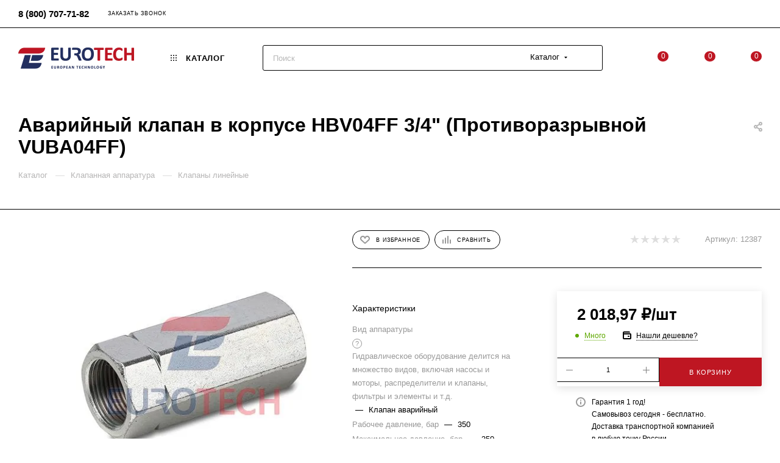

--- FILE ---
content_type: text/html; charset=UTF-8
request_url: https://eurotechspb.com/catalog/avariynyy-klapan-v-korpuse-hbv04ff-3-4-120-l-min/
body_size: 116648
content:
<!DOCTYPE html>
<html xmlns="http://www.w3.org/1999/xhtml" xml:lang="ru" lang="ru">
<head>
<link rel="canonical" href="https://eurotechspb.com/catalog/avariynyy-klapan-v-korpuse-hbv04ff-3-4-120-l-min/">
	<title>Аварийный клапан в корпусе HBV04FF 3/4" (Противоразрывной VUBA04FF) купить в «ЕВРОТЕК»</title>
	<meta name="viewport" content="initial-scale=1.0, width=device-width, maximum-scale=1">
	<meta name="HandheldFriendly" content="true">
	<meta name="yes" content="yes">
	<meta name="apple-mobile-web-app-status-bar-style" content="black">
	<meta name="SKYPE_TOOLBAR" content="SKYPE_TOOLBAR_PARSER_COMPATIBLE">
	<meta http-equiv="Content-Type" content="text/html; charset=UTF-8">
<meta name="description" content="Аварийный клапан в корпусе HBV04FF 3/4&amp;quot; (Противоразрывной VUBA04FF)">























<link href="/local/templates/aspro_max_new/css/blocks/dark-light-theme.css?17476518472648" data-template-style="true" rel="stylesheet">





























<script>if(!window.BX)window.BX={};if(!window.BX.message)window.BX.message=function(mess){if(typeof mess==='object'){for(let i in mess) {BX.message[i]=mess[i];} return true;}};</script>
<script>(window.BX||top.BX).message({"pull_server_enabled":"Y","pull_config_timestamp":1760031967,"shared_worker_allowed":"Y","pull_guest_mode":"N","pull_guest_user_id":0,"pull_worker_mtime":1749491418});(window.BX||top.BX).message({"PULL_OLD_REVISION":"Для продолжения корректной работы с сайтом необходимо перезагрузить страницу."});</script>
<script>(window.BX||top.BX).message({"NOTICE_ADDED2CART":"В корзине","NOTICE_CLOSE":"Закрыть","NOTICE_MORE":"и ещё #COUNT# #PRODUCTS#","NOTICE_PRODUCT0":"товаров","NOTICE_PRODUCT1":"товар","NOTICE_PRODUCT2":"товара","NOTICE_ADDED2DELAY":"В отложенных","NOTICE_ADDED2COMPARE":"В сравнении","NOTICE_ERROR":"Ошибка","NOTICE_REQUEST_ERROR":"Ошибка запроса","NOTICE_AUTHORIZED":"Вы успешно авторизовались","NOTICE_ADDED2FAVORITE":"В избранном","NOTICE_ADDED2SUBSCRIBE":"Вы подписались","NOTICE_REMOVED_FROM_COMPARE":"Удалено из сравнения","NOTICE_REMOVED_FROM_FAVORITE":"Удалено из избранного","NOTICE_REMOVED_FROM_SUBSCRIBE":"Удалено из подписки"});</script>
<script>(window.BX||top.BX).message({"JS_CORE_LOADING":"Загрузка...","JS_CORE_NO_DATA":"- Нет данных -","JS_CORE_WINDOW_CLOSE":"Закрыть","JS_CORE_WINDOW_EXPAND":"Развернуть","JS_CORE_WINDOW_NARROW":"Свернуть в окно","JS_CORE_WINDOW_SAVE":"Сохранить","JS_CORE_WINDOW_CANCEL":"Отменить","JS_CORE_WINDOW_CONTINUE":"Продолжить","JS_CORE_H":"ч","JS_CORE_M":"м","JS_CORE_S":"с","JSADM_AI_HIDE_EXTRA":"Скрыть лишние","JSADM_AI_ALL_NOTIF":"Показать все","JSADM_AUTH_REQ":"Требуется авторизация!","JS_CORE_WINDOW_AUTH":"Войти","JS_CORE_IMAGE_FULL":"Полный размер"});</script>
<script src="/bitrix/ammina.cache/js/ammina.optimizer/s3/atom/c8/c808fb/c808fbc0e97ea427c02ee9355a772933.js"></script>
<script>BX.Runtime.registerExtension({"name":"main.core","namespace":"BX","loaded":true});</script>
<script>BX.setJSList(["\/bitrix\/js\/main\/core\/core_ajax.js","\/bitrix\/js\/main\/core\/core_promise.js","\/bitrix\/js\/main\/polyfill\/promise\/js\/promise.js","\/bitrix\/js\/main\/loadext\/loadext.js","\/bitrix\/js\/main\/loadext\/extension.js","\/bitrix\/js\/main\/polyfill\/promise\/js\/promise.js","\/bitrix\/js\/main\/polyfill\/find\/js\/find.js","\/bitrix\/js\/main\/polyfill\/includes\/js\/includes.js","\/bitrix\/js\/main\/polyfill\/matches\/js\/matches.js","\/bitrix\/js\/ui\/polyfill\/closest\/js\/closest.js","\/bitrix\/js\/main\/polyfill\/fill\/main.polyfill.fill.js","\/bitrix\/js\/main\/polyfill\/find\/js\/find.js","\/bitrix\/js\/main\/polyfill\/matches\/js\/matches.js","\/bitrix\/js\/main\/polyfill\/core\/dist\/polyfill.bundle.js","\/bitrix\/js\/main\/core\/core.js","\/bitrix\/js\/main\/polyfill\/intersectionobserver\/js\/intersectionobserver.js","\/bitrix\/js\/main\/lazyload\/dist\/lazyload.bundle.js","\/bitrix\/js\/main\/polyfill\/core\/dist\/polyfill.bundle.js","\/bitrix\/js\/main\/parambag\/dist\/parambag.bundle.js"]);</script>
<script>(window.BX||top.BX).message({"CT_BST_SEARCH_BUTTON2":"Найти","SEARCH_IN_SITE_FULL":"По всему сайту","SEARCH_IN_SITE":"Везде","SEARCH_IN_CATALOG_FULL":"По каталогу","SEARCH_IN_CATALOG":"Каталог"});</script>
<script>BX.Runtime.registerExtension({"name":"aspro_searchtitle","namespace":"window","loaded":true});</script>
<script>BX.Runtime.registerExtension({"name":"aspro_line_block","namespace":"window","loaded":true});</script>
<script>BX.Runtime.registerExtension({"name":"aspro_mega_menu","namespace":"window","loaded":true});</script>
<script>BX.Runtime.registerExtension({"name":"intranet.design-tokens.bitrix24","namespace":"window","loaded":true});</script>
<script>BX.Runtime.registerExtension({"name":"ui.design-tokens","namespace":"window","loaded":true});</script>
<script>BX.Runtime.registerExtension({"name":"ui.fonts.opensans","namespace":"window","loaded":true});</script>
<script>BX.Runtime.registerExtension({"name":"main.popup","namespace":"BX.Main","loaded":true});</script>
<script>BX.Runtime.registerExtension({"name":"popup","namespace":"window","loaded":true});</script>
<script type="extension/settings" data-extension="currency.currency-core">{"region":"ru"}</script>
<script>BX.Runtime.registerExtension({"name":"currency.currency-core","namespace":"BX.Currency","loaded":true});</script>
<script>BX.Runtime.registerExtension({"name":"currency","namespace":"window","loaded":true});</script>
<script>BX.Runtime.registerExtension({"name":"aspro_swiper_init","namespace":"window","loaded":true});</script>
<script>BX.Runtime.registerExtension({"name":"aspro_swiper","namespace":"window","loaded":true});</script>
<script>BX.Runtime.registerExtension({"name":"aspro_swiper_main_styles","namespace":"window","loaded":true});</script>
<script>BX.Runtime.registerExtension({"name":"aspro_swiper_events","namespace":"window","loaded":true});</script>
<script>BX.Runtime.registerExtension({"name":"aspro_hash_location","namespace":"window","loaded":true});</script>
<script>BX.Runtime.registerExtension({"name":"aspro_tabs_history","namespace":"window","loaded":true});</script>
<script>BX.Runtime.registerExtension({"name":"aspro_countdown","namespace":"window","loaded":true});</script>
<script>BX.Runtime.registerExtension({"name":"aspro_grid-list","namespace":"window","loaded":true});</script>
<script>BX.Runtime.registerExtension({"name":"aspro_video_inline_appear","namespace":"window","loaded":true});</script>
<script>BX.Runtime.registerExtension({"name":"aspro_skeleton","namespace":"window","loaded":true});</script>
<script>BX.Runtime.registerExtension({"name":"aspro_ui-card","namespace":"window","loaded":true});</script>
<script>BX.Runtime.registerExtension({"name":"aspro_video_block","namespace":"window","loaded":true});</script>
<script>BX.Runtime.registerExtension({"name":"aspro_hint","namespace":"window","loaded":true});</script>
<script>BX.Runtime.registerExtension({"name":"aspro_gallery_small","namespace":"window","loaded":true});</script>
<script>BX.Runtime.registerExtension({"name":"ls","namespace":"window","loaded":true});</script>
<script>BX.Runtime.registerExtension({"name":"aspro_owl_carousel","namespace":"window","loaded":true});</script>
<script>BX.Runtime.registerExtension({"name":"aspro_catalog_element","namespace":"window","loaded":true});</script>
<script>BX.Runtime.registerExtension({"name":"aspro_detail_gallery","namespace":"window","loaded":true});</script>
<script>BX.Runtime.registerExtension({"name":"aspro_bonus_system","namespace":"window","loaded":true});</script>
<script>BX.Runtime.registerExtension({"name":"aspro_fancybox","namespace":"window","loaded":true});</script>
<script>BX.Runtime.registerExtension({"name":"aspro_animation_ext","namespace":"window","loaded":true});</script>
<script>BX.Runtime.registerExtension({"name":"aspro_font_awesome","namespace":"window","loaded":true});</script>
<script>(window.BX||top.BX).message({"LANGUAGE_ID":"ru","FORMAT_DATE":"DD.MM.YYYY","FORMAT_DATETIME":"DD.MM.YYYY HH:MI:SS","COOKIE_PREFIX":"BITRIX_SM","SERVER_TZ_OFFSET":"10800","UTF_MODE":"Y","SITE_ID":"s3","SITE_DIR":"\/","USER_ID":"","SERVER_TIME":1768815642,"USER_TZ_OFFSET":0,"USER_TZ_AUTO":"Y","bitrix_sessid":"e7f1e609ed755318ec70c233287d6378"});</script>

<script src="/bitrix/ammina.cache/js/ammina.optimizer/s3/atom/a0/a04a60/a04a60f1fc5017f2d5486c216f727819.js"></script>
<script src="/bitrix/ammina.cache/js/ammina.optimizer/s3/atom/d6/d62006/d6200675a7eecc7795435ef8361ff15d.js"></script>
<script src="/bitrix/ammina.cache/js/ammina.optimizer/s3/atom/b6/b637b0/b637b055fbbbf52f0bcfcb48d9188484.js"></script>
<script src="/bitrix/ammina.cache/js/ammina.optimizer/s3/atom/1a/1a4ce0/1a4ce061db263a3025f8ecf92caf262b.js"></script>
<script src="/bitrix/ammina.cache/js/ammina.optimizer/s3/atom/5d/5d4383/5d4383bf7fb5a59ba6e84c7e93073d76.js"></script>
<script src="/bitrix/ammina.cache/js/ammina.optimizer/s3/atom/61/61d116/61d116253b27475730bce8891a4f3f18.js"></script>
<script src="/bitrix/ammina.cache/js/ammina.optimizer/s3/atom/2d/2dc927/2dc927f97da2b86cd0f6abd49c742c57.js"></script>
<script src="/bitrix/ammina.cache/js/ammina.optimizer/s3/atom/bc/bc8f0b/bc8f0b3a35b07cf6fdfa1a6642220971.js"></script>
<script src="/bitrix/ammina.cache/js/ammina.optimizer/s3/atom/15/159cfb/159cfb05386990a145e16251c7849cb9.js"></script>
<script src="/bitrix/ammina.cache/js/ammina.optimizer/s3/atom/fd/fdc308/fdc308098263533ee1a41dd4274269dc.js"></script>
<script src="/bitrix/ammina.cache/js/ammina.optimizer/s3/atom/b6/b64690/b646907b0174b046b6e83b2226aea3a5.js"></script>
<script>if (Intl && Intl.DateTimeFormat)
					{
						const timezone = Intl.DateTimeFormat().resolvedOptions().timeZone;
						document.cookie = "BITRIX_SM_TZ=" + timezone + "; path=/; expires=Fri, 01 Jan 2027 00:00:00 +0300";
					}</script>
<script>BX.message({'PORTAL_WIZARD_NAME':'Аспро: Максимум - интернет-магазин','PORTAL_WIZARD_DESC':'Аспро: Максимум - интернет магазин с поддержкой современных технологий: BigData, композитный сайт, фасетный поиск, адаптивная верстка','ASPRO_MAX_MOD_INST_OK':'Поздравляем, модуль «Аспро: Максимум - интернет-магазин» успешно установлен!<br />\nДля установки готового сайта, пожалуйста перейдите <a href=\'/bitrix/admin/wizard_list.php?lang=ru\'>в список мастеров<\/a> <br />и выберите пункт «Установить» в меню мастера aspro:max','ASPRO_MAX_MOD_UNINST_OK':'Удаление модуля успешно завершено','ASPRO_MAX_SCOM_INSTALL_NAME':'Аспро: Максимум - интернет-магазин','ASPRO_MAX_SCOM_INSTALL_DESCRIPTION':'Мастер создания интернет-магазина «Аспро: Максимум - интернет-магазин»','ASPRO_MAX_SCOM_INSTALL_TITLE':'Установка модуля \"Аспро: Максимум\"','ASPRO_MAX_SCOM_UNINSTALL_TITLE':'Удаление модуля \"Аспро: Максимум\"','ASPRO_MAX_SPER_PARTNER':'Аспро','ASPRO_MAX_PARTNER_URI':'http://www.aspro.ru','OPEN_WIZARDS_LIST':'Открыть список мастеров','ASPRO_MAX_INSTALL_SITE':'Установить готовый сайт','PHONE':'Телефон','FAST_VIEW':'Быстрый просмотр','TABLES_SIZE_TITLE':'Подбор размера','SOCIAL':'Социальные сети','DESCRIPTION':'Описание магазина','ITEMS':'Товары','LOGO':'Логотип','REGISTER_INCLUDE_AREA':'Текст о регистрации','AUTH_INCLUDE_AREA':'Текст об авторизации','FRONT_IMG':'Изображение компании','EMPTY_CART':'пуста','CATALOG_VIEW_MORE':'... Показать все','CATALOG_VIEW_LESS':'... Свернуть','JS_REQUIRED':'Заполните это поле','JS_FORMAT':'Неверный формат','JS_FILE_EXT':'Недопустимое расширение файла','JS_PASSWORD_COPY':'Пароли не совпадают','JS_PASSWORD_LENGTH':'Минимум 6 символов','JS_ERROR':'Неверно заполнено поле','JS_FILE_SIZE':'Максимальный размер 5мб','JS_FILE_BUTTON_NAME':'Выберите файл','JS_FILE_DEFAULT':'Прикрепите файл','JS_DATE':'Некорректная дата','JS_DATETIME':'Некорректная дата/время','JS_REQUIRED_LICENSES':'Согласитесь с условиями','JS_REQUIRED_OFFER':'Согласитесь с условиями','LICENSE_PROP':'Согласие на обработку персональных данных','LOGIN_LEN':'Введите минимум {0} символа','FANCY_CLOSE':'Закрыть','FANCY_NEXT':'Следующий','FANCY_PREV':'Предыдущий','TOP_AUTH_REGISTER':'Регистрация','CALLBACK':'Заказать звонок','ASK':'Задать вопрос','REVIEW':'Оставить отзыв','S_CALLBACK':'Заказать звонок','UNTIL_AKC':'До конца акции','TITLE_QUANTITY_BLOCK':'Остаток','TITLE_QUANTITY':'шт','TOTAL_SUMM_ITEM':'Общая стоимость ','SUBSCRIBE_SUCCESS':'Вы успешно подписались','RECAPTCHA_TEXT':'Подтвердите, что вы не робот','JS_RECAPTCHA_ERROR':'Пройдите проверку','COUNTDOWN_SEC':'сек','COUNTDOWN_MIN':'мин','COUNTDOWN_HOUR':'час','COUNTDOWN_DAY0':'дн','COUNTDOWN_DAY1':'дн','COUNTDOWN_DAY2':'дн','COUNTDOWN_WEAK0':'Недель','COUNTDOWN_WEAK1':'Неделя','COUNTDOWN_WEAK2':'Недели','COUNTDOWN_MONTH0':'Месяцев','COUNTDOWN_MONTH1':'Месяц','COUNTDOWN_MONTH2':'Месяца','COUNTDOWN_YEAR0':'Лет','COUNTDOWN_YEAR1':'Год','COUNTDOWN_YEAR2':'Года','COUNTDOWN_COMPACT_SEC':'с','COUNTDOWN_COMPACT_MIN':'м','COUNTDOWN_COMPACT_HOUR':'ч','COUNTDOWN_COMPACT_DAY':'д','COUNTDOWN_COMPACT_WEAK':'н','COUNTDOWN_COMPACT_MONTH':'м','COUNTDOWN_COMPACT_YEAR0':'л','COUNTDOWN_COMPACT_YEAR1':'г','CATALOG_PARTIAL_BASKET_PROPERTIES_ERROR':'Заполнены не все свойства у добавляемого товара','CATALOG_EMPTY_BASKET_PROPERTIES_ERROR':'Выберите свойства товара, добавляемые в корзину в параметрах компонента','CATALOG_ELEMENT_NOT_FOUND':'Элемент не найден','ERROR_ADD2BASKET':'Ошибка добавления товара в корзину','CATALOG_SUCCESSFUL_ADD_TO_BASKET':'Успешное добавление товара в корзину','ERROR_BASKET_TITLE':'Ошибка корзины','ERROR_BASKET_PROP_TITLE':'Выберите свойства, добавляемые в корзину','ERROR_BASKET_BUTTON':'Выбрать','BASKET_TOP':'Корзина в шапке','ERROR_ADD_DELAY_ITEM':'Ошибка отложенной корзины','VIEWED_TITLE':'Ранее вы смотрели','VIEWED_BEFORE':'Ранее вы смотрели','BEST_TITLE':'Лучшие предложения','CT_BST_SEARCH_BUTTON':'Поиск','CT_BST_SEARCH2_BUTTON':'Найти','BASKET_PRINT_BUTTON':'Распечатать','BASKET_CLEAR_ALL_BUTTON':'Очистить','BASKET_QUICK_ORDER_BUTTON':'Быстрый заказ','BASKET_CONTINUE_BUTTON':'Продолжить покупки','BASKET_ORDER_BUTTON':'Оформить заказ','SHARE_BUTTON':'Поделиться','BASKET_CHANGE_TITLE':'Ваш заказ','BASKET_CHANGE_LINK':'Изменить','MORE_INFO_SKU':'Купить','FROM':'от','BEFORE':'до','TITLE_BLOCK_VIEWED_NAME':'Ранее вы смотрели','T_BASKET':'Корзина','FILTER_EXPAND_VALUES':'Показать все','FILTER_HIDE_VALUES':'Свернуть','FULL_ORDER':'Полный заказ','CUSTOM_COLOR_CHOOSE':'Выбрать','CUSTOM_COLOR_CANCEL':'Отмена','S_MOBILE_MENU':'Меню','MAX_T_MENU_BACK':'Назад','MAX_T_MENU_CALLBACK':'Обратная связь','MAX_T_MENU_CONTACTS_TITLE':'Будьте на связи','SEARCH_TITLE':'Поиск','SOCIAL_TITLE':'Оставайтесь на связи','HEADER_SCHEDULE':'Время работы','SEO_TEXT':'SEO описание','COMPANY_IMG':'Картинка компании','COMPANY_TEXT':'Описание компании','CONFIG_SAVE_SUCCESS':'Настройки сохранены','CONFIG_SAVE_FAIL':'Ошибка сохранения настроек','ITEM_ECONOMY':'Экономия','ITEM_ARTICLE':'Артикул: ','JS_FORMAT_ORDER':'имеет неверный формат','JS_BASKET_COUNT_TITLE':'В корзине товаров на SUMM','POPUP_VIDEO':'Видео','POPUP_GIFT_TEXT':'Нашли что-то особенное? Намекните другу о подарке!','ORDER_FIO_LABEL':'Ф.И.О.','ORDER_PHONE_LABEL':'Телефон','ORDER_REGISTER_BUTTON':'Регистрация','PRICES_TYPE':'Варианты цен','FILTER_HELPER_VALUES':' знач.','SHOW_MORE_SCU_MAIN':'Еще #COUNT#','SHOW_MORE_SCU_1':'предложение','SHOW_MORE_SCU_2':'предложения','SHOW_MORE_SCU_3':'предложений','PARENT_ITEM_NOT_FOUND':'Не найден основной товар для услуги в корзине. Обновите страницу и попробуйте снова.','INVALID_NUMBER':'Неверный номер','INVALID_COUNTRY_CODE':'Неверный код страны','TOO_SHORT':'Номер слишком короткий','TOO_LONG':'Номер слишком длинный','FORM_REQUIRED_FIELDS':'обязательные поля'})</script>

<meta name="theme-color" content="#be1622">


<script src="/bitrix/ammina.cache/js/ammina.optimizer/s3/atom/b8/b8bdb8/b8bdb88bb9a75d825f340703b57ca6bf.js" async defer></script>
<script>window.lazySizesConfig = window.lazySizesConfig || {};lazySizesConfig.loadMode = 1;lazySizesConfig.expand = 200;lazySizesConfig.expFactor = 1;lazySizesConfig.hFac = 0.1;window.lazySizesConfig.loadHidden = false;window.lazySizesConfig.lazyClass = "lazy";</script>
<script src="/bitrix/ammina.cache/js/ammina.optimizer/s3/atom/3d/3df6bc/3df6bc1a68cf8b7692b07e979844773b.js" defer></script>
<script src="/bitrix/ammina.cache/js/ammina.optimizer/s3/atom/d8/d8cd28/d8cd2872ca235e7ff73e016b86a85987.js" defer></script>
<link rel="manifest" href="/manifest.json">
<link rel="apple-touch-icon" sizes="36x36" href="/upload/ammina.optimizer/png-webp/q80/upload/CMax/a1c/logo_icon_36.webp" data-origin="/upload/CMax/a1c/logo_icon_36.png">
<link rel="apple-touch-icon" sizes="48x48" href="/upload/ammina.optimizer/png-webp/q80/upload/CMax/21a/logo_icon_48.webp" data-origin="/upload/CMax/21a/logo_icon_48.png">
<link rel="apple-touch-icon" sizes="72x72" href="/upload/ammina.optimizer/png-webp/q80/upload/CMax/e9f/logo_icon_72.webp" data-origin="/upload/CMax/e9f/logo_icon_72.png">
<link rel="apple-touch-icon" sizes="96x96" href="/upload/ammina.optimizer/png-webp/q80/upload/CMax/bc5/logo_icon_96.webp" data-origin="/upload/CMax/bc5/logo_icon_96.png">
<link rel="apple-touch-icon" sizes="144x144" href="/upload/ammina.optimizer/png-webp/q80/upload/CMax/e85/logo_icon_114.webp" data-origin="/upload/CMax/e85/logo_icon_114.png">
<link rel="apple-touch-icon" sizes="192x192" href="/upload/ammina.optimizer/png-webp/q80/upload/CMax/297/logo_icon_192.webp" data-origin="/upload/CMax/297/logo_icon_192.png">

                    <script src="/bitrix/ammina.cache/js/ammina.optimizer/s3/atom/14/1486c9/1486c9d62f439e2a0d8247d648e67ec9.js"></script>
                    <script src="/bitrix/ammina.cache/js/ammina.optimizer/s3/atom/9c/9cc99e/9cc99e503608f1e4c380f19dfa1c0d6d.js"></script>
                    <script src="/bitrix/ammina.cache/js/ammina.optimizer/s3/atom/41/4137c6/4137c69bca0178b23958f12110dd348e.js"></script>
<link rel="shortcut icon" href="/upload/ammina.optimizer/svg//favicon.svg" type="image/svg+xml" data-origin="/favicon.svg">
<link rel="apple-touch-icon" sizes="180x180" href="/upload/ammina.optimizer/png-webp/q80/upload/CMax/c41/icon_eurotech_180.webp" data-origin="/upload/CMax/c41/icon_eurotech_180.png">
<meta property="og:description" content="Аварийный клапан в корпусе HBV04FF 3/4" vuba04ff>
<meta property="og:image" content="/upload/ammina.optimizer/jpg-webp/q80/upload/iblock/666/fx1vodobg5drl494lqm52xya0ebegoeu/avariynyy_klapan_v_korpuse_hbv04ff_3_4_protivorazryvnoy_vuba04ff.webp" data-origin="https://eurotechspb.com:443/upload/iblock/666/fx1vodobg5drl494lqm52xya0ebegoeu/avariynyy_klapan_v_korpuse_hbv04ff_3_4_protivorazryvnoy_vuba04ff.jpg">
<link rel="image_src" href="/upload/ammina.optimizer/jpg-webp/q80/upload/iblock/666/fx1vodobg5drl494lqm52xya0ebegoeu/avariynyy_klapan_v_korpuse_hbv04ff_3_4_protivorazryvnoy_vuba04ff.webp" data-origin="https://eurotechspb.com:443/upload/iblock/666/fx1vodobg5drl494lqm52xya0ebegoeu/avariynyy_klapan_v_korpuse_hbv04ff_3_4_protivorazryvnoy_vuba04ff.jpg">
<meta property="og:title" content='Аварийный клапан в корпусе HBV04FF 3/4" (Противоразрывной VUBA04FF) купить в «ЕВРОТЕК»'>
<meta property="og:type" content="website">
<meta property="og:url" content="https://eurotechspb.com:443/catalog/avariynyy-klapan-v-korpuse-hbv04ff-3-4-120-l-min/">
<script src="/bitrix/ammina.cache/js/ammina.optimizer/s3/atom/bb/bb908f/bb908fcefd25145cb848079b54e2fbb6.js" defer></script>

<script src="/bitrix/ammina.cache/js/ammina.optimizer/s3/atom/16/16518f/16518f0598d931dbd2710931215a42ad.js"></script>
<script src="/bitrix/ammina.cache/js/ammina.optimizer/s3/atom/82/82f7e1/82f7e1594f626c2e7198738d8a91714a.js"></script>
<script src="/bitrix/ammina.cache/js/ammina.optimizer/s3/atom/39/39d2ab/39d2abc01acc414cbe275500afef99fe.js"></script>
<script src="/bitrix/ammina.cache/js/ammina.optimizer/s3/atom/99/99f95a/99f95af03a926c6f28081ddb2f3d8684.js"></script>
<script src="/bitrix/ammina.cache/js/ammina.optimizer/s3/atom/ed/ed134b/ed134b8f9cbb22c54b99fb74db622b89.js"></script>
<script src="/bitrix/ammina.cache/js/ammina.optimizer/s3/atom/1c/1c62bf/1c62bf17112680dd0016dd37d096eb66.js"></script>
<script src="/bitrix/ammina.cache/js/ammina.optimizer/s3/atom/d0/d064d4/d064d461409bee902e7d43dc79c2bf74.js"></script>
<script src="/bitrix/ammina.cache/js/ammina.optimizer/s3/atom/e8/e8fcd1/e8fcd10e1658203f04804d6f45f887ba.js"></script>
<script src="/bitrix/ammina.cache/js/ammina.optimizer/s3/atom/72/72377a/72377a4bbe743f93219e2b18a534a4f2.js"></script>
<script src="/bitrix/ammina.cache/js/ammina.optimizer/s3/atom/8d/8d24f5/8d24f5fcd970efe241b7b73d4944464d.js"></script>
<script src="/bitrix/ammina.cache/js/ammina.optimizer/s3/atom/0a/0afb1c/0afb1cb66856f4aef9e2c828419e403a.js"></script>
<script src="/bitrix/ammina.cache/js/ammina.optimizer/s3/atom/13/135876/135876e41042a1b3dadd97e54f4001ab.js"></script>
<script src="/bitrix/ammina.cache/js/ammina.optimizer/s3/atom/7b/7ba962/7ba9625df76d469692de85738fdce817.js"></script>
<script src="/bitrix/ammina.cache/js/ammina.optimizer/s3/atom/0b/0ba0ec/0ba0ec084ac09e929f78fd90fc5b1f45.js"></script>
<script src="/bitrix/ammina.cache/js/ammina.optimizer/s3/atom/3d/3df483/3df48307c591d64c01825e6789c5775c.js"></script>
<script src="/bitrix/ammina.cache/js/ammina.optimizer/s3/atom/d9/d953d4/d953d4e2c3c005c20913a2e79d4e5c0f.js"></script>
<script src="/bitrix/ammina.cache/js/ammina.optimizer/s3/atom/52/529ed6/529ed62e7770a5f835419443118d99ec.js"></script>
<script src="/bitrix/ammina.cache/js/ammina.optimizer/s3/atom/a9/a9b6ee/a9b6eeef063f174f4bdebb7fdd21d1c8.js"></script>
<script src="/bitrix/ammina.cache/js/ammina.optimizer/s3/atom/19/193fc6/193fc66997e0ee5f168ac2f929cfc68d.js"></script>
<script src="/bitrix/ammina.cache/js/ammina.optimizer/s3/atom/29/2926ff/2926ff0d3fd5c39809c77e2cbf4226b3.js"></script>
<script src="/bitrix/ammina.cache/js/ammina.optimizer/s3/atom/aa/aae9e8/aae9e8588cd621458b0654215a555906.js"></script>
<script src="/bitrix/ammina.cache/js/ammina.optimizer/s3/atom/88/8869cf/8869cf7d382fc6d32f5b4489b68588b2.js"></script>
<script src="/bitrix/ammina.cache/js/ammina.optimizer/s3/atom/88/885ab1/885ab160c8de9f18caba48cc61348933.js"></script>
<script src="/bitrix/ammina.cache/js/ammina.optimizer/s3/atom/e8/e84790/e8479028cd76630748482cb219ea6aa7.js"></script>
<script src="/bitrix/ammina.cache/js/ammina.optimizer/s3/atom/44/442e34/442e349275763b5918750288ab4a5930.js"></script>
<script src="/bitrix/ammina.cache/js/ammina.optimizer/s3/atom/f4/f4e22f/f4e22f226fd6c8f1c154ade9c1f1f8cc.js"></script>
<script src="/bitrix/ammina.cache/js/ammina.optimizer/s3/atom/11/11190e/11190e8e02a853417511b8e3a3290b3e.js"></script>
<script src="/bitrix/ammina.cache/js/ammina.optimizer/s3/atom/c4/c46a2f/c46a2f7f7a5c4887d7320742110e80c3.js"></script>
<script src="/bitrix/ammina.cache/js/ammina.optimizer/s3/atom/79/793b6c/793b6c7f57e4e03bcb3d5a3cba825928.js"></script>
<script src="/bitrix/ammina.cache/js/ammina.optimizer/s3/atom/cb/cb73d4/cb73d497348b2870f450341455ce72bb.js"></script>
<script src="/bitrix/ammina.cache/js/ammina.optimizer/s3/atom/0b/0bf100/0bf100e49b75541fdccdc6d5149ecb3a.js"></script>
<script src="/bitrix/ammina.cache/js/ammina.optimizer/s3/atom/cd/cd977c/cd977c2fbc3242488bbbd4513666b645.js"></script>
<script src="/bitrix/ammina.cache/js/ammina.optimizer/s3/atom/a1/a186fb/a186fb60767ce49e2e878ebff3f9e846.js"></script>
<script src="/bitrix/ammina.cache/js/ammina.optimizer/s3/atom/38/38d0f3/38d0f36c6a06e484308672736ad6b78d.js"></script>
<script src="/bitrix/ammina.cache/js/ammina.optimizer/s3/atom/18/18be3c/18be3cba14ef4af6f7075191f391e078.js"></script>
<script src="/bitrix/ammina.cache/js/ammina.optimizer/s3/atom/a5/a5bcb7/a5bcb707d9711e3875a1a03156a13925.js"></script>
<script src="/bitrix/ammina.cache/js/ammina.optimizer/s3/atom/aa/aa9b0e/aa9b0e626d46deafd54656d72b934770.js"></script>
<script src="/bitrix/ammina.cache/js/ammina.optimizer/s3/atom/2a/2ada44/2ada44dfa7bc39368f275d398c56eb5b.js"></script>
<script src="/bitrix/ammina.cache/js/ammina.optimizer/s3/atom/f2/f2e625/f2e62567e647572422f3011ef32e5bf7.js"></script>
			<style data-critical="yes">@-webkit-keyframes webform-button-clock{0%{-webkit-transform:rotate(0deg);margin-left:-1px;}50%{-webkit-transform:rotate(180deg);margin-left:0;}100%{-webkit-transform:rotate(360deg);margin-left:-1px;}}@keyframes webform-button-clock{0%{transform:rotate(0deg);margin-left:-1px;}50%{transform:rotate(180deg);margin:0;}100%{transform:rotate(360deg);margin-left:-1px;}}@-webkit-keyframes animate--notice-show--right{from{right:calc(-100% - 32px);}50%{right:32px;}to{right:0;}}@-ms-keyframes animate--notice-show--right{from{right:calc(-100% - 32px);}50%{right:32px;}to{right:0;}}@keyframes animate--notice-show--right{from{right:calc(-100% - 32px);}50%{right:32px;}to{right:0;}}@-webkit-keyframes animate--notice-show--left{from{left:calc(-100% - 32px);}50%{left:32px;}to{left:0;}}@-ms-keyframes animate--notice-show--left{from{left:calc(-100% - 32px);}50%{left:32px;}to{left:0;}}@keyframes animate--notice-show--left{from{left:calc(-100% - 32px);}50%{left:32px;}to{left:0;}}:root{--ui-text-letter-spacing-auto:auto;--ui-text-letter-spacing-neg-3:-.01em;--ui-text-letter-spacing-neg-2:-.02em;--ui-text-letter-spacing-neg-1:-.03em;--ui-text-letter-spacing-3:.15em;--ui-text-letter-spacing-2:.1em;--ui-text-letter-spacing-1:.025em;--ui-text-decoration-style-dashed:dashed;--ui-text-decoration-style-wavy:wavy;--ui-text-decoration-style-dotted:dotted;--ui-text-decoration-style-double:double;--ui-text-decoration-style-solid:solid;--ui-text-decoration-line-overline:overline;--ui-text-decoration-line-line-through:line-through;--ui-text-decoration-line-underline:underline;--ui-text-transform-lowercase:lowercase;--ui-text-transform-uppercase:uppercase;--ui-text-transform-capitalize:capitalize;--ui-text-transform-none:none;--ui-space-inset-8xl:72px;--ui-space-inset-7xl:64px;--ui-space-inset-6xl:48px;--ui-space-inset-5xl:40px;--ui-space-inset-4xl:36px;--ui-space-inset-3xl:32px;--ui-space-inset-2xl:28px;--ui-space-inset-xl2:26px;--ui-space-inset-xl:24px;--ui-space-inset-lg2:22px;--ui-space-inset-lg:20px;--ui-space-inset-md2:18px;--ui-space-inset-md:16px;--ui-space-inset-sm2:14px;--ui-space-inset-sm:12px;--ui-space-inset-xs2:10px;--ui-space-inset-xs:8px;--ui-space-inset-2xs2:6px;--ui-space-inset-2xs:4px;--ui-space-inset-3xs:2px;--ui-space-inset-none:0;--ui-space-inline-8xl-neg:-72px;--ui-space-inline-7xl-neg:-64px;--ui-space-inline-6xl-neg:-48px;--ui-space-inline-5xl-neg:-40px;--ui-space-inline-4xl-neg:-36px;--ui-space-inline-3xl-neg:-32px;--ui-space-inline-2xl-neg:-28px;--ui-space-inline-xl2-neg:-26px;--ui-space-inline-xl-neg:-24px;--ui-space-inline-lg2-neg:-22px;--ui-space-inline-lg-neg:-20px;--ui-space-inline-md2-neg:-18px;--ui-space-inline-md-neg:-16px;--ui-space-inline-sm2-neg:-14px;--ui-space-inline-sm-neg:-12px;--ui-space-inline-xs2-neg:-10px;--ui-space-inline-xs-neg:-8px;--ui-space-inline-2xs2-neg:-6px;--ui-space-inline-2xs-neg:-4px;--ui-space-inline-3xs-neg:-2px;--ui-space-inline-8xl:72px;--ui-space-inline-7xl:64px;--ui-space-inline-6xl:48px;--ui-space-inline-5xl:40px;--ui-space-inline-4xl:36px;--ui-space-inline-3xl:32px;--ui-space-inline-2xl:28px;--ui-space-inline-xl2:26px;--ui-space-inline-xl:24px;--ui-space-inline-lg2:22px;--ui-space-inline-lg:20px;--ui-space-inline-md2:18px;--ui-space-inline-md:16px;--ui-space-inline-sm2:14px;--ui-space-inline-sm:12px;--ui-space-inline-xs2:10px;--ui-space-inline-xs:8px;--ui-space-inline-2xs2:6px;--ui-space-inline-2xs:4px;--ui-space-inline-3xs:2px;--ui-space-inline-none:0;--ui-space-stack-8xl-neg:-72px;--ui-space-stack-7xl-neg:-64px;--ui-space-stack-6xl-neg:-48px;--ui-space-stack-5xl-neg:-40px;--ui-space-stack-4xl-neg:-36px;--ui-space-stack-3xl-neg:-32px;--ui-space-stack-2xl-neg:-28px;--ui-space-stack-xl2-neg:-26px;--ui-space-stack-xl-neg:-24px;--ui-space-stack-lg2-neg:-22px;--ui-space-stack-lg-neg:-20px;--ui-space-stack-md2-neg:-18px;--ui-space-stack-md-neg:-16px;--ui-space-stack-sm2-neg:-14px;--ui-space-stack-sm-neg:-12px;--ui-space-stack-xs2-neg:-10px;--ui-space-stack-xs-neg:-8px;--ui-space-stack-2xs2-neg:-6px;--ui-space-stack-2xs-neg:-4px;--ui-space-stack-3xs-neg:-2px;--ui-space-stack-8xl:72px;--ui-space-stack-7xl:64px;--ui-space-stack-6xl:48px;--ui-space-stack-5xl:40px;--ui-space-stack-4xl:36px;--ui-space-stack-3xl:32px;--ui-space-stack-2xl:28px;--ui-space-stack-xl2:26px;--ui-space-stack-xl:24px;--ui-space-stack-lg2:22px;--ui-space-stack-lg:20px;--ui-space-stack-md2:18px;--ui-space-stack-md:16px;--ui-space-stack-sm2:14px;--ui-space-stack-sm:12px;--ui-space-stack-xs2:10px;--ui-space-stack-xs:8px;--ui-space-stack-2xs2:6px;--ui-space-stack-2xs:4px;--ui-space-stack-3xs:2px;--ui-space-stack-none:0;--ui-size-8xl:72px;--ui-size-7xl:64px;--ui-size-6xl:48px;--ui-size-5xl:40px;--ui-size-4xl:36px;--ui-size-3xl:32px;--ui-size-2xl:28px;--ui-size-xl2:26px;--ui-size-xl:24px;--ui-size-lg2:22px;--ui-size-lg:20px;--ui-size-md2:18px;--ui-size-md:16px;--ui-size-sm2:14px;--ui-size-sm:12px;--ui-size-xs2:10px;--ui-size-xs:8px;--ui-size-2xs2:6px;--ui-size-2xs:4px;--ui-size-3xs:2px;--ui-size-none:0;--ui-shadow-left-4xl:-16px 0px 24px 0px rgba(0,0,0,.11);--ui-shadow-left-3xl:-12px 0px 17px 0px rgba(0,0,0,.1);--ui-shadow-left-2xl:-8px 0px 10px 0px rgba(0,0,0,.1);--ui-shadow-left-xl:-6px 0px 10px 0px rgba(0,0,0,.1);--ui-shadow-left-l:-4px 0px 5px 0px rgba(0,0,0,.08);--ui-shadow-left-m:-3px 0px 4px 0px rgba(0,0,0,.08);--ui-shadow-left-s:-2px 0px 4px 0px rgba(0,0,0,.08);--ui-shadow-left-xs:-2px 0px 2px 0px rgba(0,0,0,.07);--ui-shadow-left-2xs:-1px 0px 2px 0px rgba(0,0,0,.06);--ui-shadow-bottom-4xl:0px 16px 24px 0px rgba(0,0,0,.11);--ui-shadow-bottom-3xl:0px 12px 17px 0px rgba(0,0,0,.1);--ui-shadow-bottom-2xl:0px 8px 10px 0px rgba(0,0,0,.1);--ui-shadow-bottom-xl:0px 6px 10px 0px rgba(0,0,0,.1);--ui-shadow-bottom-l:0px 4px 5px 0px rgba(0,0,0,.08);--ui-shadow-bottom-m:0px 3px 4px 0px rgba(0,0,0,.08);--ui-shadow-bottom-s:0px 2px 4px 0px rgba(0,0,0,.08);--ui-shadow-bottom-xs:0px 2px 2px 0px rgba(0,0,0,.07);--ui-shadow-bottom-2xs:0px 1px 2px 0px rgba(0,0,0,.06);--ui-shadow-right-4xl:16px 0px 24px 0px rgba(0,0,0,.11);--ui-shadow-right-3xl:12px 0px 17px 0px rgba(0,0,0,.1);--ui-shadow-right-2xl:8px 0px 10px 0px rgba(0,0,0,.1);--ui-shadow-right-xl:6px 0px 10px 0px rgba(0,0,0,.1);--ui-shadow-right-l:4px 0px 5px 0px rgba(0,0,0,.08);--ui-shadow-right-m:3px 0px 4px 0px rgba(0,0,0,.08);--ui-shadow-right-s:2px 0px 4px 0px rgba(0,0,0,.08);--ui-shadow-right-xs:2px 0px 2px 0px rgba(0,0,0,.07);--ui-shadow-right-2xs:1px 0px 2px 0px rgba(0,0,0,.06);--ui-shadow-top-4xl:0px -16px 24px 0px rgba(0,0,0,.11);--ui-shadow-top-3xl:0px -12px 17px 0px rgba(0,0,0,.1);--ui-shadow-top-2xl:0px -8px 10px 0px rgba(0,0,0,.1);--ui-shadow-top-xl:0px -6px 10px 0px rgba(0,0,0,.1);--ui-shadow-top-l:0px -4px 5px 0px rgba(0,0,0,.08);--ui-shadow-top-m:0px -3px 4px 0px rgba(0,0,0,.08);--ui-shadow-top-s:0px -2px 4px 0px rgba(0,0,0,.08);--ui-shadow-top-xs:0px -2px 2px 0px rgba(0,0,0,.07);--ui-shadow-top-2xs:0px -1px 2px 0px rgba(0,0,0,.06);--ui-opacity-none:0;--ui-opacity-full:1;--ui-opacity-90:.9;--ui-opacity-80:.8;--ui-opacity-70:.7;--ui-opacity-60:.6;--ui-opacity-50:.5;--ui-opacity-40:.4;--ui-opacity-30:.3;--ui-opacity-20:.2;--ui-opacity-10:.1;--ui-opacity-5:.05;--ui-font-line-height-3xl:2;--ui-font-line-height-2xl:1.75;--ui-font-line-height-xl:1.62;--ui-font-line-height-lg:1.5;--ui-font-line-height-md:1.4;--ui-font-line-height-sm:1.35;--ui-font-line-height-2xs:1.3;--ui-font-line-height-3xs:1.2;--ui-font-line-height-reset:1;--ui-font-size-5xl:28px;--ui-font-size-4xl:24px;--ui-font-size-3xl:22px;--ui-font-size-2xl:18px;--ui-font-size-xl:16px;--ui-font-size-lg:15px;--ui-font-size-md:14px;--ui-font-size-sm:13px;--ui-font-size-xs:12px;--ui-font-size-3xs:11px;--ui-font-size-4xs:10px;--ui-font-size-5xs:9px;--ui-font-size-6xs:8px;--ui-font-size-7xs:7px;--ui-font-weight-extra-black:950;--ui-font-weight-black:900;--ui-font-weight-extra-bold:800;--ui-font-weight-bold:700;--ui-font-weight-semi-bold:600;--ui-font-weight-medium:500;--ui-font-weight-normal:400;--ui-font-weight-regular:400;--ui-font-weight-light:300;--ui-font-weight-extra-light:200;--ui-font-weight-thin:100;--ui-font-family-helvetica:"Helvetica Neue",Helvetica,Arial,sans-serif;--ui-font-family-system-mono:ui-monospace,SFMono-Regular,"SF Mono",Consolas,"Liberation Mono",Menlo,monospace;--ui-font-family-system:system-ui,-apple-system,BlinkMacSystemFont,"Segoe UI",Roboto,Ubuntu,"Helvetica Neue",Arial,sans-serif,"Apple Color Emoji","Segoe UI Emoji","Segoe UI Symbol";--ui-color-palette-beige-base:#fdfae1;--ui-color-palette-beige-base-rgb:253,250,225;--ui-color-palette-gray-02:#f8fafb;--ui-color-palette-gray-02-rgb:248,250,251;--ui-color-palette-gray-03:#f5f7f8;--ui-color-palette-gray-03-rgb:245,247,248;--ui-color-palette-gray-04:#f1f4f6;--ui-color-palette-gray-04-rgb:241,244,246;--ui-color-palette-gray-05:#eef2f4;--ui-color-palette-gray-05-rgb:238,242,244;--ui-color-palette-gray-90:#525c69;--ui-color-palette-gray-90-rgb:82,92,105;--ui-color-palette-gray-80:#6a737f;--ui-color-palette-gray-80-rgb:106,115,127;--ui-color-palette-gray-70:#828b95;--ui-color-palette-gray-70-rgb:130,139,149;--ui-color-palette-gray-60:#959ca4;--ui-color-palette-gray-60-rgb:149,156,164;--ui-color-palette-gray-50:#a8adb4;--ui-color-palette-gray-50-rgb:168,173,180;--ui-color-palette-gray-40:#bdc1c6;--ui-color-palette-gray-40-rgb:189,193,198;--ui-color-palette-gray-35:#c9ccd0;--ui-color-palette-gray-35-rgb:201,204,208;--ui-color-palette-gray-30:#d5d7db;--ui-color-palette-gray-30-rgb:213,215,219;--ui-color-palette-gray-20:#dfe0e3;--ui-color-palette-gray-20-rgb:223,224,227;--ui-color-palette-gray-15:#e6e7e9;--ui-color-palette-gray-15-rgb:230,231,233;--ui-color-palette-gray-10:#edeef0;--ui-color-palette-gray-10-rgb:237,238,240;--ui-color-palette-red-solid:#f0371b;--ui-color-palette-red-solid-rgb:240,55,27;--ui-color-palette-red-95:#800602;--ui-color-palette-red-95-rgb:128,6,2;--ui-color-palette-red-90:#9a0703;--ui-color-palette-red-90-rgb:154,7,3;--ui-color-palette-red-80:#c21b16;--ui-color-palette-red-80-rgb:194,27,22;--ui-color-palette-red-70:#e92f2a;--ui-color-palette-red-70-rgb:233,47,42;--ui-color-palette-red-60:#f4433e;--ui-color-palette-red-60-rgb:244,67,62;--ui-color-palette-red-50:#ff5752;--ui-color-palette-red-50-rgb:255,87,82;--ui-color-palette-red-45:#ff7c78;--ui-color-palette-red-45-rgb:255,124,120;--ui-color-palette-red-40:#ff9a97;--ui-color-palette-red-40-rgb:255,154,151;--ui-color-palette-red-30:#ffcdcc;--ui-color-palette-red-30-rgb:255,205,204;--ui-color-palette-red-25:#ffdcdb;--ui-color-palette-red-25-rgb:255,220,219;--ui-color-palette-red-20:#ffe8e8;--ui-color-palette-red-20-rgb:255,232,232;--ui-color-palette-red-15:#fff0f0;--ui-color-palette-red-15-rgb:255,240,240;--ui-color-palette-red-10:#fff8f8;--ui-color-palette-red-10-rgb:255,248,248;--ui-color-palette-orange-95:#614000;--ui-color-palette-orange-95-rgb:97,64,0;--ui-color-palette-orange-90:#7a5100;--ui-color-palette-orange-90-rgb:122,81,0;--ui-color-palette-orange-80:#9f6a00;--ui-color-palette-orange-80-rgb:159,106,0;--ui-color-palette-orange-70:#c48300;--ui-color-palette-orange-70-rgb:196,131,0;--ui-color-palette-orange-60:#e89b06;--ui-color-palette-orange-60-rgb:232,155,6;--ui-color-palette-orange-50:#ffa900;--ui-color-palette-orange-50-rgb:255,169,0;--ui-color-palette-orange-40:#ffc34d;--ui-color-palette-orange-40-rgb:255,195,77;--ui-color-palette-orange-30:#ffe1a6;--ui-color-palette-orange-30-rgb:255,225,166;--ui-color-palette-orange-25:#ffe9be;--ui-color-palette-orange-25-rgb:255,233,190;--ui-color-palette-orange-20:#fff1d6;--ui-color-palette-orange-20-rgb:255,241,214;--ui-color-palette-orange-15:#fff5e3;--ui-color-palette-orange-15-rgb:255,245,227;--ui-color-palette-orange-10:#fffaf0;--ui-color-palette-orange-10-rgb:255,250,240;--ui-color-palette-green-95:#3d4f00;--ui-color-palette-green-95-rgb:61,79,0;--ui-color-palette-green-90:#506900;--ui-color-palette-green-90-rgb:80,105,0;--ui-color-palette-green-80:#688800;--ui-color-palette-green-80-rgb:104,136,0;--ui-color-palette-green-70:#7fa800;--ui-color-palette-green-70-rgb:127,168,0;--ui-color-palette-green-60:#8dbb00;--ui-color-palette-green-60-rgb:141,187,0;--ui-color-palette-green-55:#95c500;--ui-color-palette-green-55-rgb:149,197,0;--ui-color-palette-green-50:#9dcf00;--ui-color-palette-green-50-rgb:157,207,0;--ui-color-palette-green-40:#bbde4d;--ui-color-palette-green-40-rgb:187,222,77;--ui-color-palette-green-35:#cfe780;--ui-color-palette-green-35-rgb:207,231,128;--ui-color-palette-green-30:#e2f1b3;--ui-color-palette-green-30-rgb:226,241,179;--ui-color-palette-green-25:#faf6c3;--ui-color-palette-green-25-rgb:250,246,195;--ui-color-palette-green-20:#f1fbd0;--ui-color-palette-green-20-rgb:241,251,208;--ui-color-palette-green-15:#f5fcde;--ui-color-palette-green-15-rgb:245,252,222;--ui-color-palette-green-10:#fafded;--ui-color-palette-green-10-rgb:250,253,237;--ui-color-palette-blue-95:#004f69;--ui-color-palette-blue-95-rgb:0,79,105;--ui-color-palette-blue-90:#006484;--ui-color-palette-blue-90-rgb:0,100,132;--ui-color-palette-blue-80:#00789e;--ui-color-palette-blue-80-rgb:0,120,158;--ui-color-palette-blue-70:#008dba;--ui-color-palette-blue-70-rgb:0,141,186;--ui-color-palette-blue-60:#11a9d9;--ui-color-palette-blue-60-rgb:17,169,217;--ui-color-palette-blue-50:#2fc6f6;--ui-color-palette-blue-50-rgb:47,198,246;--ui-color-palette-blue-40:#7fdefc;--ui-color-palette-blue-40-rgb:127,222,252;--ui-color-palette-blue-30:#c3f0ff;--ui-color-palette-blue-30-rgb:195,240,255;--ui-color-palette-blue-25:#d3f4ff;--ui-color-palette-blue-25-rgb:211,244,255;--ui-color-palette-blue-20:#e5f9ff;--ui-color-palette-blue-20-rgb:229,249,255;--ui-color-palette-blue-15:#ecfafe;--ui-color-palette-blue-15-rgb:236,250,254;--ui-color-palette-blue-10:#f4fcfe;--ui-color-palette-blue-10-rgb:244,252,254;--ui-color-palette-white-base:#fff;--ui-color-palette-white-base-rgb:255,255,255;--ui-color-palette-black-base:#333;--ui-color-palette-black-base-rgb:51,51,51;--ui-color-palette-black-solid:#000;--ui-color-palette-black-solid-rgb:0,0,0;--ui-color-overlay-base:rgba(255,255,255,.5);--ui-color-accent-yellow:#fef3b8;--ui-color-accent-yellow-rgb:254,243,184;--ui-color-accent-purple:#a77bde;--ui-color-accent-purple-rgb:167,123,222;--ui-color-accent-turquoise:#05b5ab;--ui-color-accent-turquoise-rgb:5,181,171;--ui-color-accent-green:#29ad49;--ui-color-accent-green-rgb:41,173,73;--ui-color-accent-brown:#ae914b;--ui-color-accent-brown-rgb:174,145,75;--ui-color-accent-pink:#fb6dba;--ui-color-accent-pink-rgb:251,109,186;--ui-color-accent-aqua:#55d0e0;--ui-color-accent-aqua-rgb:85,208,224;--ui-color-accent-light-blue:#559be6;--ui-color-accent-light-blue-rgb:85,155,230;--ui-color-tag-9:#e2e3e5;--ui-color-tag-9-rgb:226,227,229;--ui-color-tag-8:#ccd3dd;--ui-color-tag-8-rgb:204,211,221;--ui-color-tag-7:#dfc684;--ui-color-tag-7-rgb:223,198,132;--ui-color-tag-6:#ace5ec;--ui-color-tag-6-rgb:172,229,236;--ui-color-tag-5:#c2d1f0;--ui-color-tag-5-rgb:194,209,240;--ui-color-tag-4:#87eda0;--ui-color-tag-4-rgb:135,237,160;--ui-color-tag-3:#dbf087;--ui-color-tag-3-rgb:219,240,135;--ui-color-tag-2:#00baf2;--ui-color-tag-2-rgb:0,186,242;--ui-color-tag-1:#bcedfc;--ui-color-tag-1-rgb:188,237,252;--ui-color-link-primary-base:#2066b0;--ui-color-link-primary-base-rgb:32,102,176;--ui-color-background-none:none;--ui-color-background-transparent:transparent;--ui-color-copilot-primary:#8e52ec;--ui-color-copilot-primary-rgb:142,82,236;--ui-color-copilot-secondary:#b095dc;--ui-color-copilot-secondary-rgb:176,149,220;--ui-color-copilot-dark:#682ac6;--ui-color-copilot-dark-rgb:104,42,198;--ui-border-width-thick:2px;--ui-border-width-thin:1px;--ui-border-radius-pill:99rem;--ui-border-radius-circle:50%;--ui-border-radius-3xl:20px;--ui-border-radius-2xl:16px;--ui-border-radius-xl:14px;--ui-border-radius-lg:12px;--ui-border-radius-md:10px;--ui-border-radius-sm:8px;--ui-border-radius-xs:6px;--ui-border-radius-2xs:4px;--ui-border-radius-3xs:2px;--ui-border-radius-none:0;--ui-typography-text-lg-font-weight:400;--ui-typography-text-lg-line-height:1.4;--ui-typography-text-lg-font-size:var(--ui-font-size-lg);--ui-typography-text-md-font-weight:400;--ui-typography-text-md-line-height:1.4;--ui-typography-text-md-font-size:var(--ui-font-size-md);--ui-typography-text-sm-font-weight:400;--ui-typography-text-sm-line-height:1.4;--ui-typography-text-sm-font-size:var(--ui-font-size-sm);--ui-typography-text-xs-font-weight:400;--ui-typography-text-xs-line-height:1.35;--ui-typography-text-xs-font-size:var(--ui-font-size-xs);--ui-typography-heading-h6-color:var(--ui-color-palette-black-base);--ui-typography-heading-h6-font-weight:600;--ui-typography-heading-h6-line-height:1.4;--ui-typography-heading-h6-font-size:var(--ui-font-size-md);--ui-typography-heading-h5-color:var(--ui-color-palette-black-base);--ui-typography-heading-h5-font-weight:400;--ui-typography-heading-h5-line-height:1.35;--ui-typography-heading-h5-font-size:var(--ui-font-size-xl);--ui-typography-heading-h4-color:var(--ui-color-palette-black-base);--ui-typography-heading-h4-font-weight:400;--ui-typography-heading-h4-line-height:1.35;--ui-typography-heading-h4-font-size:var(--ui-font-size-2xl);--ui-typography-heading-h3-color:var(--ui-color-palette-black-base);--ui-typography-heading-h3-font-weight:300;--ui-typography-heading-h3-line-height:1.3;--ui-typography-heading-h3-font-size:var(--ui-font-size-3xl);--ui-typography-heading-h2-color:var(--ui-color-palette-black-base);--ui-typography-heading-h2-font-weight:300;--ui-typography-heading-h2-line-height:1.3;--ui-typography-heading-h2-font-size:var(--ui-font-size-4xl);--ui-typography-heading-h1-color:var(--ui-color-palette-black-base);--ui-typography-heading-h1-font-weight:300;--ui-typography-heading-h1-line-height:1.2;--ui-typography-heading-h1-font-size:var(--ui-font-size-5xl);--ui-color-base-default:var(--ui-color-palette-black-base);--ui-color-base-default-rgb:var(--ui-color-palette-black-base-rgb);--ui-color-base-solid:var(--ui-color-palette-black-solid);--ui-color-base-solid-rgb:var(--ui-color-palette-black-solid-rgb);--ui-color-base-05:var(--ui-color-palette-gray-05);--ui-color-base-05-rgb:var(--ui-color-palette-gray-05-rgb);--ui-color-base-04:var(--ui-color-palette-gray-04);--ui-color-base-04-rgb:var(--ui-color-palette-gray-04-rgb);--ui-color-base-03:var(--ui-color-palette-gray-03);--ui-color-base-03-rgb:var(--ui-color-palette-gray-03-rgb);--ui-color-base-02:var(--ui-color-palette-gray-02);--ui-color-base-02-rgb:var(--ui-color-palette-gray-02-rgb);--ui-color-base-90:var(--ui-color-palette-gray-90);--ui-color-base-90-rgb:var(--ui-color-palette-gray-90-rgb);--ui-color-base-80:var(--ui-color-palette-gray-80);--ui-color-base-80-rgb:var(--ui-color-palette-gray-80-rgb);--ui-color-base-70:var(--ui-color-palette-gray-70);--ui-color-base-70-rgb:var(--ui-color-palette-gray-70-rgb);--ui-color-base-60:var(--ui-color-palette-gray-60);--ui-color-base-60-rgb:var(--ui-color-palette-gray-60-rgb);--ui-color-base-50:var(--ui-color-palette-gray-50);--ui-color-base-50-rgb:var(--ui-color-palette-gray-50-rgb);--ui-color-base-40:var(--ui-color-palette-gray-40);--ui-color-base-40-rgb:var(--ui-color-palette-gray-40-rgb);--ui-color-base-35:var(--ui-color-palette-gray-35);--ui-color-base-35-rgb:var(--ui-color-palette-gray-35-rgb);--ui-color-base-30:var(--ui-color-palette-gray-30);--ui-color-base-30-rgb:var(--ui-color-palette-gray-30-rgb);--ui-color-base-20:var(--ui-color-palette-gray-20);--ui-color-base-20-rgb:var(--ui-color-palette-gray-20-rgb);--ui-color-base-15:var(--ui-color-palette-gray-15);--ui-color-base-15-rgb:var(--ui-color-palette-gray-15-rgb);--ui-color-base-10:var(--ui-color-palette-gray-10);--ui-color-base-10-rgb:var(--ui-color-palette-gray-10-rgb);--ui-color-background-note:var(--ui-color-palette-beige-base);--ui-color-background-note-rgb:var(--ui-color-palette-beige-base-rgb);--ui-color-background-on-alert:var(--ui-color-palette-red-70);--ui-color-background-on-alert-rgb:var(--ui-color-palette-red-70-rgb);--ui-color-background-alert:var(--ui-color-palette-red-20);--ui-color-background-alert-rgb:var(--ui-color-palette-red-20-rgb);--ui-color-background-on-warning:var(--ui-color-palette-orange-70);--ui-color-background-on-warning-rgb:var(--ui-color-palette-orange-70-rgb);--ui-color-background-warning:var(--ui-color-palette-orange-20);--ui-color-background-warning-rgb:var(--ui-color-palette-orange-20-rgb);--ui-color-background-on-success:var(--ui-color-palette-green-70);--ui-color-background-on-success-rgb:var(--ui-color-palette-green-70-rgb);--ui-color-background-success:var(--ui-color-palette-green-20);--ui-color-background-success-rgb:var(--ui-color-palette-green-20-rgb);--ui-color-background-on-info:var(--ui-color-palette-blue-70);--ui-color-background-on-info-rgb:var(--ui-color-palette-blue-70-rgb);--ui-color-background-info:var(--ui-color-palette-blue-20);--ui-color-background-info-rgb:var(--ui-color-palette-blue-20-rgb);--ui-color-background-tertiary:var(--ui-color-palette-gray-05);--ui-color-background-tertiary-rgb:var(--ui-color-palette-gray-05-rgb);--ui-color-background-secondary:var(--ui-color-palette-gray-10);--ui-color-background-secondary-rgb:var(--ui-color-palette-gray-10-rgb);--ui-color-background-primary:var(--ui-color-palette-white-base);--ui-color-background-primary-rgb:var(--ui-color-palette-white-base-rgb);--ui-color-text-warning:var(--ui-color-palette-orange-50);--ui-color-text-warning-rgb:var(--ui-color-palette-orange-50-rgb);--ui-color-text-alert:var(--ui-color-palette-red-50);--ui-color-text-alert-rgb:var(--ui-color-palette-red-50-rgb);--ui-color-text-subtle:var(--ui-color-palette-gray-70);--ui-color-text-subtle-rgb:var(--ui-color-palette-gray-70-rgb);--ui-color-text-secondary:var(--ui-color-palette-gray-90);--ui-color-text-secondary-rgb:var(--ui-color-palette-gray-90-rgb);--ui-color-text-primary:var(--ui-color-palette-black-base);--ui-color-text-primary-rgb:var(--ui-color-palette-black-base-rgb);--ui-color-extranet:var(--ui-color-palette-orange-60);--ui-color-extranet-rgb:var(--ui-color-palette-orange-60-rgb);--ui-color-on-primary-alt:var(--ui-color-palette-white-base);--ui-color-on-primary-alt-rgb:var(--ui-color-palette-white-base-rgb);--ui-color-primary-alt:var(--ui-color-palette-green-50);--ui-color-primary-alt-rgb:var(--ui-color-palette-green-50-rgb);--ui-color-on-primary:var(--ui-color-palette-white-base);--ui-color-on-primary-rgb:var(--ui-color-palette-white-base-rgb);--ui-color-primary:var(--ui-color-palette-blue-50);--ui-color-primary-rgb:var(--ui-color-palette-blue-50-rgb);}:root{--ui-font-family-open-sans:"Open Sans","Helvetica Neue",Helvetica,Arial,sans-serif;}@font-face{font-family:"Open Sans";src:local("Open Sans"),url("/bitrix/js/ui/fonts/opensans/opensans-regular.woff") format("woff"),url("/bitrix/js/ui/fonts/opensans/opensans-regular.ttf") format("truetype");font-weight:400;font-style:normal;font-display:swap;}@font-face{font-family:"Open Sans";src:local("Open Sans Light"),url("/bitrix/js/ui/fonts/opensans/opensans-light.woff") format("woff"),url("/bitrix/js/ui/fonts/opensans/opensans-light.ttf") format("truetype");font-weight:300;font-style:normal;font-display:swap;}@font-face{font-family:"Open Sans";src:local("Open Sans Semibold"),url("/bitrix/js/ui/fonts/opensans/opensans-semibold.woff") format("woff"),url("/bitrix/js/ui/fonts/opensans/opensans-semibold.ttf") format("truetype");font-weight:600;font-style:normal;font-display:swap;}@font-face{font-family:"Open Sans";src:local("Open Sans Bold"),url("/bitrix/js/ui/fonts/opensans/opensans-bold.woff") format("woff"),url("/bitrix/js/ui/fonts/opensans/opensans-bold.ttf") format("truetype");font-weight:700;font-style:normal;font-display:swap;}@font-face{font-family:"OpenSans";src:local("Open Sans"),url("/bitrix/js/ui/fonts/opensans/opensans-regular.woff") format("woff"),url("/bitrix/js/ui/fonts/opensans/opensans-regular.ttf") format("truetype");font-weight:normal;font-style:normal;font-display:swap;}@font-face{font-family:"OpenSans-Regular";src:local("Open Sans"),url("/bitrix/js/ui/fonts/opensans/opensans-regular.woff") format("woff"),url("/bitrix/js/ui/fonts/opensans/opensans-regular.ttf") format("truetype");font-weight:normal;font-style:normal;font-display:swap;}@font-face{font-family:"OpenSans-Light";src:local("Open Sans Light"),url("/bitrix/js/ui/fonts/opensans/opensans-light.woff") format("woff"),url("/bitrix/js/ui/fonts/opensans/opensans-light.ttf") format("truetype");font-weight:normal;font-style:normal;font-display:swap;}@font-face{font-family:"OpenSans-Semibold";src:local("Open Sans Semibold"),url("/bitrix/js/ui/fonts/opensans/opensans-semibold.woff") format("woff"),url("/bitrix/js/ui/fonts/opensans/opensans-semibold.ttf") format("truetype");font-weight:normal;font-style:normal;font-display:swap;}@font-face{font-family:"OpenSans-Bold";src:local("Open Sans Bold"),url("/bitrix/js/ui/fonts/opensans/opensans-bold.woff") format("woff"),url("/bitrix/js/ui/fonts/opensans/opensans-bold.ttf") format("truetype");font-weight:normal;font-style:normal;font-display:swap;}@-webkit-keyframes popup-window-button-animation{0%{-webkit-transform:rotate(0deg);transform:rotate(0deg);}100%{-webkit-transform:rotate(360deg);transform:rotate(360deg);}}@keyframes popup-window-button-animation{0%{-webkit-transform:rotate(0deg);transform:rotate(0deg);}100%{-webkit-transform:rotate(360deg);transform:rotate(360deg);}}@-webkit-keyframes popupWindowShowAnimationOpacity{0%{opacity:0;}100%{opacity:1;}}@keyframes popupWindowShowAnimationOpacity{0%{opacity:0;}100%{opacity:1;}}@-webkit-keyframes popupWindowShowAnimationOpacityTransform{0%{opacity:0;-webkit-transform:translate3d(0,5px,0);-ms-transform:translate3d(0,5px,0);transform:translate3d(0,5px,0);}100%{opacity:1;-webkit-transform:translate3d(0,0px,0);-ms-transform:translate3d(0,0px,0);transform:translate3d(0,0px,0);}}@keyframes popupWindowShowAnimationOpacityTransform{0%{opacity:0;-webkit-transform:translate3d(0,5px,0);-ms-transform:translate3d(0,5px,0);transform:translate3d(0,5px,0);}100%{opacity:1;-webkit-transform:translate3d(0,0px,0);-ms-transform:translate3d(0,0px,0);transform:translate3d(0,0px,0);}}@-webkit-keyframes popupWindowCloseAnimationOpacity{0%{opacity:1;}100%{opacity:0;}}@keyframes popupWindowCloseAnimationOpacity{0%{opacity:1;}100%{opacity:0;}}@-webkit-keyframes popupWindowCloseAnimationOpacityTransform{0%{opacity:1;-webkit-transform:translate3d(0,0px,0);-ms-transform:translate3d(0,0px,0);transform:translate3d(0,0px,0);}100%{opacity:0;-webkit-transform:translate3d(0,25px,0);-ms-transform:translate3d(0,25px,0);transform:translate3d(0,25px,0);}}@keyframes popupWindowCloseAnimationOpacityTransform{0%{opacity:1;-webkit-transform:translate3d(0,0px,0);-ms-transform:translate3d(0,0px,0);transform:translate3d(0,0px,0);}100%{opacity:0;-webkit-transform:translate3d(0,25px,0);-ms-transform:translate3d(0,25px,0);transform:translate3d(0,25px,0);}}@-webkit-keyframes popup-window-show-animation-scale{0%{opacity:0;-webkit-transform:scale(0);transform:scale(0);}100%{opacity:1;-webkit-transform:scale(1);transform:scale(1);}}@keyframes popup-window-show-animation-scale{0%{opacity:0;-webkit-transform:scale(0);transform:scale(0);}100%{opacity:1;-webkit-transform:scale(1);transform:scale(1);}}.product-container{position:relative;padding-top:4px;}.product-container .product-side{width:305px;}.product-view--side-left + .product-side{float:right;}.product-container .product-info{padding:27px 39px 39px;margin:0px 0px 0px;}.product-detail-gallery__container.product-detail-gallery__container--vertical{position:relative;}.product-container .gallery-slider-thumb{margin:0px;}.gallery-slider-thumb .gallery__picture{bottom:0;height:100%;left:0;object-fit:contain;position:absolute;right:0;top:0;width:100% !important;}.product-detail-gallery-sticky{position:sticky;top:112px;}@media (max-width:991px){.product-detail-gallery-sticky{top:0px;}}.product-container .cost.prices.detail .price.font_mxs{font-size:1.733em;}.product-container .cost.prices.detail .js-info-block .price.font_mxs{font-size:1.133em;}.quantity_block_wrapper{padding:1px 0px;margin:0px -12px;}.quantity_block_wrapper > div{display:inline-block;vertical-align:middle;padding:0px 12px;margin:5px 0px;}.quantity_block_wrapper .value:hover{color:#666;}.quantity_block_wrapper .item-stock .icon{width:6px;height:6px;margin:4px 9px 0px 0px;}.tab-pane.stores .stores_tab{padding-top:9px;}.tab-pane.stores .ordered-block__title{padding-bottom:1.533rem;}.product-view .product-action .js-services{opacity:0;height:0px;transition:opacity .2s ease;}.product-view .product-action .js-services.active{opacity:1;height:auto;}.product-container .counter_wrapp .button_block:not(.to-cart) svg,#headerfixed .item-buttons .to-order .svg,#headerfixed .item-buttons .to-subscribe .svg,#headerfixed .item-buttons .in-subscribe .svg{display:none;}.product-container .counter_wrapp .button_block .in-cart span{padding-left:24px;}.product-container .counter_wrapp .button_block .in-cart{position:relative;}.product-container .counter_wrapp .button_block .in-cart i:not(.svg-inline-prediction){position:absolute;top:50%;margin-top:-6px;}.product-container div + .buy_block{padding:9px 0px 0px;}.product-container .buy_block .counter_wrapp.list{padding-top:18px;}body .product-container .js-info-block .more-btn a{display:none;}.additional-gallery{position:relative;}.additional-gallery .small-gallery-block .row{row-gap:32px;}.additional-gallery .small-gallery-block .item{transition:opacity .3s ease;}.additional-gallery .item:hover a{cursor:zoom-in;}.additional-gallery .small-gallery-block .item:hover{opacity:.7;}.big-gallery-block .owl-carousel{max-height:700px;min-height:150px;}.big-gallery-block .owl-carousel .item img{max-height:650px;}.product-info-headnote__toolbar .like_icons.list span{margin:0px;}.product-info-headnote__toolbar .like_icons.list.sm .btn-xs{padding:9px 14px 7px;height:31px;}body .product-side.left_block{margin-top:0px;}body .product-side.left_block > div:first-of-type,body .product-side.left_block .product-main > div:first-of-type,body .product-side.left_block > div:first-of-type .brand-detail-info{margin-top:0px;}body .product-side.left_block .cost{margin:10px 0px 0px;}body .product-side.left_block .cost.detail .js-info-block .more-btn a{display:none;}body .product-side.left_block .text-form{margin-top:14px;}body .product-side.left_block .text-form + .text-form{margin-top:9px;}body .product-container .text-form .svg-inline-info_big{padding-top:3px;width:18px;}body .product-container .text-form .svg-inline-info_big svg{margin:auto;}body .product-container .text-form .text-form-info{padding-left:27px;}body .product-side div + .char-side{margin-top:30px;}body .char-side{margin:13px 0px 29px;}body .char-side .properties{margin-top:13px;}body .char-side .properties + div{margin:10px 0px 0px;}.char-side .properties__item.properties__item--compact{margin-top:2px;}.product-view--type2 .product-info-wrapper{border-top:1px solid #ececec;border-bottom:1px solid #ececec;border-color:var(--stroke_black);}.wrapper_inner.wide_page .product-view--type2 .product-info{padding:2.533rem 30px;margin:auto;}.product-info > .flexbox{align-items:normal;}.product-view--type2 .product-info > .flexbox .product-detail-gallery{order:1;flex-shrink:0;padding:.733rem 1.5rem 0px;width:50%;}.product-view--type2 .product-info > .flexbox > div:last-of-type{order:2;}.product-view--type2 .product-info > .flexbox > div:not(.product-detail-gallery){flex-basis:25%;flex-grow:1;}.product-view--type2 .product-info > .flexbox .product-detail-gallery + .product-chars .product-info-headnote{padding-bottom:27px;}.product-view--type2 .product-chars{position:relative;}.product-view--type2 .product-chars .js-sales,.product-view--mix .product-main .js-sales{opacity:0;height:0px;transition:opacity .2s ease;}.product-view--type2 .product-chars .js-sales.active,.product-view--mix .product-main .js-sales.active{opacity:1;height:auto;}.product-view--type2 .product-chars .js-sales:not(.active) .list-sales-compact__title{margin-top:0px;}.product-container .product-view--type2 .buy_block{padding-top:0px;}.product-view--type2 .product-chars .char-side{margin-top:18px;}.product-view--type2 .product-detail-gallery__container{position:relative;}.product-view--type2 .product-action .product-info-headnote{padding:0px 0px 28px;}.product-view--type2 .product-action .product-info-headnote .flexbox > div{padding:11px 0px;}.product-view--type2 .product-action .prices_block div + .cost.prices{margin:10px 0px 0px;}.product-view--type2 .product-action .middle-info-wrapper{margin:0px 0px 16px;}.product-action .shadowed-block{background-color:var(--card_bg_black);}.product-view--type2 .product-action .text-form + .text-form{padding:10px 0px 16px;}.product-view--type2 .bottom-info-wrapper .bottom-info{margin-top:-3.133rem;}.wrapper_inner.wide_page .product-view--type2 .product-info.product-info--type2{padding-top:2.2rem;padding-bottom:2.2rem;}.product-view--type2 .product-info.product-info--type2 > .flexbox > .product-detail-gallery{padding:0px;width:42%;}.shadowed-block{box-shadow:0px 3px 14px rgba(0,0,0,.12);}.product-info.product-info--type2 .shadowed-block .prices_block{padding:20px 30px 20px;}.product-info.product-info--type2 .shadowed-block .buy_block{overflow:hidden;border-radius:0px 0px 3px 3px;}.product-info.product-info--type2 .shadowed-block .buy_block .counter_block,.product-info.product-info--type2 .shadowed-block .buy_block .btn{border-radius:0px;}.product-info.product-info--type2 .shadowed-block .buy_block .counter_block{border-left-color:transparent;}.product-info--type2 .price_txt.filed{margin:2.666rem 0px -12px;}.product-info-headnote--bordered{border-bottom:1px solid #ececec;margin:0px 0px 38px;padding:0px 0px 27px;border-color:var(--stroke_black);}.product-main .product-info-headnote--bordered{margin-top:-3px;}.product-container .bottom-info-wrapper{margin-top:3.133rem;}.catalog_page_detail .left_block{padding-top:4px;}#main .catalog_detail .item-stock > span,#main .catalog_detail .cheaper_form > span,#main .catalog_detail .table_sizes span,#main .catalog_detail .calculate-delivery-preview .font_sxs,#main .catalog_detail .calculate-delivery-preview .font_xs,#main .catalog_detail .price_txt{font-size:12px;}.js-store-scroll.stores{position:relative;}.tab-pane.stores{position:relative;}.wrapper1:not(.with_left_block) .wrapper_inner.front .drag-block.container .item-views.tizers{padding-bottom:33px;}#main .catalog_detail .counter_wrapp.fixed{position:fixed !important;bottom:0;left:0;right:0;z-index:999;}#main .catalog_detail .counter_wrapp.fixed .counter_block{border-radius:0px;}.properties__title .icon{border:1px solid #e5e5e5;border-color:var(--stroke_black);border-radius:100%;text-align:center;padding:2px 4px 0px;cursor:pointer;height:16px;display:inline-block;vertical-align:middle;}.properties__title .icon i{color:#383838;color:var(--white_text_black);line-height:11px;font-size:11px;font-style:normal;display:inline-block;vertical-align:top;}.properties__title .icon:hover i{color:#fff;}@media (max-width: 600px){body .wrapper1:not(.with_left_block) .wrapper_inner.front .drag-block.container .item-views.tizers{padding-bottom:3px;}}@media (max-width: 1199px){.product-view--type2 .product-info > .flexbox,.product-view--mix .product-info > .flexbox{flex-wrap:wrap;justify-content:space-evenly;gap:0 var(--theme-page-width-padding,16px);}.product-view--type2 .product-info > .flexbox .product-detail-gallery{flex:0 0 100%;order:0;}.product-view--type2 .product-info > .flexbox > div:not(.product-detail-gallery){padding-top:40px;flex-basis:40%;}body .product-view--type2 .product-info.product-info--type2 > .flexbox > .product-main{flex-basis:100%;max-width:none;padding-left:0px;}}@media (min-width: 768px) and (max-width: 1199px){.product-view--type2 .product-info > .flexbox > div:not(.product-detail-gallery){max-width:300px;}}@media (min-width: 992px){.right_block:not(.catalog_page_detail_with_left) .product-view--side-left,.right_block:not(.catalog_page_detail_with_left) .product-view--side-right{width:calc(100% - 345px);}.right_block:not(.catalog_page_detail_with_left) .product-view--side-left{float:left;}.right_block:not(.catalog_page_detail_with_left) .product-view--side-right{float:right;}body #content .product-container .product-side.left_block,body #content .product-container .product-side.left_block > *{display:block;}}@media (max-width: 991px){.left_block.sticky-sidebar-custom{display:none;}.product-view--type2 .bottom-info-wrapper .bottom-info{margin-top:0px;}}@media (min-width: 768px){.product-view--type2 .product-info.product-info--type2 > .flexbox > .product-main{flex-grow:1;padding-left:36px;}.product-info--type2 .product-chars{padding-right:60px;}.wide_page
    .catalog_page_detail:not(.catalog_page_detail_with_left)
    .product-container
    .content_wrapper_block.front_tizers{border-top:none;}.wide_page
    .catalog_page_detail:not(.catalog_page_detail_with_left)
    .product-container
    .content_wrapper_block.front_tizers
    > .maxwidth-theme{padding-top:0px;}.wide_page
    .catalog_page_detail:not(.catalog_page_detail_with_left)
    .product-container
    .content_wrapper_block.front_tizers
    > .maxwidth-theme
    .item-views.tizers{border-top:1px solid #ececec;padding:31px 32px 0px;border-color:var(--stroke_black);}.product-info.product-info--type2 .info_item > div:not(.main_item_wrapper){padding-left:30px;padding-right:30px;}}@media (max-width: 767px){.product-view--type2 .product-info > .flexbox,.product-view--mix .product-info > .flexbox{justify-content:space-around;}.product-container .product-info{padding-left:32px;padding-right:32px;}body .flex-50{flex-basis:100%;}}@media (max-width: 600px){.product-view--type2 .product-info > .flexbox > div:not(.product-detail-gallery){flex-basis:100%;}body .product-container .product-info{padding-left:20px;padding-right:20px;}.wrapper1:not(.compact-catalog) .list-offers .item .item_info.catalog-adaptive{padding-bottom:0px;}}.properties-group{width:100%;margin:0;--group-padding:16px;}.properties-group__group{padding-top:var(--group-padding);padding-bottom:var(--group-padding);}.properties-group__group:first-child{padding-top:0;}.properties-group__group:last-child{padding-bottom:0;}@media (min-width: 992px){.properties-group--table .properties-group__items .properties-group__item:nth-of-type(2){border-top:1px solid var(--stroke_black);}.properties-group--table .properties-group__items{display:grid;column-gap:48px;grid-template-columns:1fr 1fr;}}@media (min-width: 501px){.properties-group--table .properties-group__item:nth-of-type(1){border-top:1px solid var(--stroke_black);}}.properties-group--table .properties-group__item{display:flex;padding:12px 0;border-bottom:1px solid #ededed;border-bottom-color:var(--stroke_black);}.properties-group__name-wrap,.properties-group__value-wrap{position:relative;}.properties-group--table .properties-group__name-wrap,.properties-group--table .properties-group__value-wrap{width:50%;}.properties-group__name-wrap{display:flex;flex-direction:row;align-items:flex-start;}.properties-group__name,.properties-group__value{position:relative;text-align:left;word-break:break-word;}.properties-group--table .properties-group__value{padding-left:20px;}@media (max-width: 991px){.properties-group--table .properties-group__item:nth-of-type(2){border-top:none;}}@media (max-width: 500px){.properties-group{--group-padding:24px;}.properties-group--table .properties-group__group{padding-bottom:0;}.properties-group--table .properties-group__item{flex-direction:column;padding:10px 0px;}.properties-group--table .properties-group__group[data-group-code="no-group"] .properties-group__item{padding-left:0;}.properties-group--table .properties-group__name-wrap,.properties-group--table .properties-group__value-wrap{width:100%;}.properties-group--table .properties-group__name,.properties-group--table .properties-group__value{padding:0;}.properties-group--table .properties-group__name-wrap{background:none;}.properties-group--table .properties-group__name-wrap{font-size:.8125rem;line-height:calc(1em + 9px);}.properties-group--table .properties-group__value-wrap{font-size:1rem;line-height:calc(1em + 5px);}}@font-face{font-family:swiper-icons;src:url("data:application/font-woff;charset=utf-8;base64, [base64]//wADZ2x5ZgAAAywAAADMAAAD2MHtryVoZWFkAAABbAAAADAAAAA2E2+eoWhoZWEAAAGcAAAAHwAAACQC9gDzaG10eAAAAigAAAAZAAAArgJkABFsb2NhAAAC0AAAAFoAAABaFQAUGG1heHAAAAG8AAAAHwAAACAAcABAbmFtZQAAA/gAAAE5AAACXvFdBwlwb3N0AAAFNAAAAGIAAACE5s74hXjaY2BkYGAAYpf5Hu/j+W2+MnAzMYDAzaX6QjD6/4//Bxj5GA8AuRwMYGkAPywL13jaY2BkYGA88P8Agx4j+/8fQDYfA1AEBWgDAIB2BOoAeNpjYGRgYNBh4GdgYgABEMnIABJzYNADCQAACWgAsQB42mNgYfzCOIGBlYGB0YcxjYGBwR1Kf2WQZGhhYGBiYGVmgAFGBiQQkOaawtDAoMBQxXjg/wEGPcYDDA4wNUA2CCgwsAAAO4EL6gAAeNpj2M0gyAACqxgGNWBkZ2D4/wMA+xkDdgAAAHjaY2BgYGaAYBkGRgYQiAHyGMF8FgYHIM3DwMHABGQrMOgyWDLEM1T9/w8UBfEMgLzE////P/5//f/V/xv+r4eaAAeMbAxwIUYmIMHEgKYAYjUcsDAwsLKxc3BycfPw8jEQA/[base64]/uznmfPFBNODM2K7MTQ45YEAZqGP81AmGGcF3iPqOop0r1SPTaTbVkfUe4HXj97wYE+yNwWYxwWu4v1ugWHgo3S1XdZEVqWM7ET0cfnLGxWfkgR42o2PvWrDMBSFj/IHLaF0zKjRgdiVMwScNRAoWUoH78Y2icB/yIY09An6AH2Bdu/UB+yxopYshQiEvnvu0dURgDt8QeC8PDw7Fpji3fEA4z/PEJ6YOB5hKh4dj3EvXhxPqH/SKUY3rJ7srZ4FZnh1PMAtPhwP6fl2PMJMPDgeQ4rY8YT6Gzao0eAEA409DuggmTnFnOcSCiEiLMgxCiTI6Cq5DZUd3Qmp10vO0LaLTd2cjN4fOumlc7lUYbSQcZFkutRG7g6JKZKy0RmdLY680CDnEJ+UMkpFFe1RN7nxdVpXrC4aTtnaurOnYercZg2YVmLN/d/gczfEimrE/fs/bOuq29Zmn8tloORaXgZgGa78yO9/cnXm2BpaGvq25Dv9S4E9+5SIc9PqupJKhYFSSl47+Qcr1mYNAAAAeNptw0cKwkAAAMDZJA8Q7OUJvkLsPfZ6zFVERPy8qHh2YER+3i/BP83vIBLLySsoKimrqKqpa2hp6+jq6RsYGhmbmJqZSy0sraxtbO3sHRydnEMU4uR6yx7JJXveP7WrDycAAAAAAAH//wACeNpjYGRgYOABYhkgZgJCZgZNBkYGLQZtIJsFLMYAAAw3ALgAeNolizEKgDAQBCchRbC2sFER0YD6qVQiBCv/H9ezGI6Z5XBAw8CBK/m5iQQVauVbXLnOrMZv2oLdKFa8Pjuru2hJzGabmOSLzNMzvutpB3N42mNgZGBg4GKQYzBhYMxJLMlj4GBgAYow/P/PAJJhLM6sSoWKfWCAAwDAjgbRAAB42mNgYGBkAIIbCZo5IPrmUn0hGA0AO8EFTQAA");font-weight:400;font-style:normal;font-display:swap;}:root{--swiper-theme-color:#007aff;}:host{position:relative;display:block;margin-left:auto;margin-right:auto;z-index:1;}.swiper{margin-left:auto;margin-right:auto;position:relative;overflow:hidden;list-style:none;padding:0;z-index:1;display:block;}.swiper-wrapper{position:relative;width:100%;height:100%;z-index:1;display:flex;transition-property:transform;transition-timing-function:var(--swiper-wrapper-transition-timing-function,initial);box-sizing:content-box;}.swiper-android .swiper-slide,.swiper-ios .swiper-slide,.swiper-wrapper{transform:translate3d(0px,0,0);}.swiper-slide{flex-shrink:0;width:100%;height:100%;position:relative;transition-property:transform;display:block;}.swiper-watch-progress .swiper-slide-visible .swiper-lazy-preloader,.swiper:not(.swiper-watch-progress) .swiper-lazy-preloader{animation:swiper-preloader-spin 1s infinite linear;}@keyframes swiper-preloader-spin{0%{transform:rotate(0deg);}100%{transform:rotate(360deg);}}:root{--swiper-navigation-size:44px;}.swiper-button-next,.swiper-button-prev{position:absolute;top:var(--swiper-navigation-top-offset,50%);width:calc(var(--swiper-navigation-size) / 44 * 27);height:var(--swiper-navigation-size);margin-top:calc(0px - ( var(--swiper-navigation-size) / 2 ));z-index:10;cursor:pointer;display:flex;align-items:center;justify-content:center;color:var(--swiper-navigation-color,var(--swiper-theme-color));}.swiper-button-next svg,.swiper-button-prev svg{width:100%;height:100%;object-fit:contain;transform-origin:center;}.swiper-button-prev,.swiper-rtl .swiper-button-next{left:var(--swiper-navigation-sides-offset,10px);right:auto;}.swiper-button-next,.swiper-rtl .swiper-button-prev{right:var(--swiper-navigation-sides-offset,10px);left:auto;}.swiper-button-next:after,.swiper-button-prev:after{font-family:swiper-icons;font-size:var(--swiper-navigation-size);text-transform:none !important;letter-spacing:0;font-variant:initial;line-height:1;}.swiper-button-prev:after,.swiper-rtl .swiper-button-next:after{content:"prev";}.swiper-button-next,.swiper-rtl .swiper-button-prev{right:var(--swiper-navigation-sides-offset,10px);left:auto;}.swiper-button-next:after,.swiper-rtl .swiper-button-prev:after{content:"next";}.swiper-pagination{position:absolute;text-align:center;transition:.3s opacity;transform:translate3d(0,0,0);z-index:10;}.swiper-button-next,.swiper-button-prev{--swiper-navigation-size:40px;--swiper-navigation-sides-offset:20px;width:var(--swiper-navigation-size);height:var(--swiper-navigation-size);background:#fff;background:var(--arrows_bg_black);border-radius:3px;-webkit-transition:all .3s ease-in-out;-moz-transition:all .3s ease-in-out;-ms-transition:all .3s ease-in-out;-o-transition:all .3s ease-in-out;transition:all .3s ease-in-out;border:none;appearance:none;}.swiper-button-next:hover,.swiper-button-prev:hover{background-color:#9e9e9e;background-color:var(--theme-base-color);}.swiper-button-next:after,.swiper-button-prev:after{background:url("/local/templates/aspro_max_new/images/svg/header_icons.svg") no-repeat;font-size:0;width:7px;height:12px;background-position:var(--light,0px -65px) var(--dark,0px -81px);}.swiper-button-prev:hover:after{background-position:0 -81px;}.swiper-button-next:after{background-position:-11px -65px;background-position:var(--light,-11px -65px) var(--dark,-11px -81px);}.swiper-button-next:hover:after{background-position:-11px -81px;}.swiper-button-next:hover use,.swiper-button-prev:hover use{stroke:#fff;}.swiper-slide.swiper-slide--height-auto{height:auto;}.slider-nav--shadow{box-shadow:0 5px 20px rgba(34,34,34,.07);}.swiper-pagination--bottom{--swiper-pagination-top:100%;}.swiper-button-prev .svg svg,.swiper-button-next .svg svg{height:auto;width:auto;}@media (max-width:600px){.swiper-nav--hide-600{display:none;}}@keyframes skeleton-shine{to{background-position-x:-200%;}}.video_block .video_body :is(.video-js,iframe){position:absolute;left:0;top:0;width:100% !important;height:100% !important;}.small-gallery-block .row{position:relative;}.small-gallery-block__item-image{display:block;padding-bottom:100%;position:relative;}.small-gallery-block__item-image img{height:100%;object-fit:contain;position:absolute;width:100%;}.small-gallery-block__item-counter{bottom:0;pointer-events:none;position:absolute !important;right:0;top:0;}.small-gallery-block__item-counter::after{align-items:center;background-color:rgba(0,0,0,.5);color:#fff;display:flex;font-size:1em;height:100%;justify-content:center;width:100%;}@media screen and (max-width: 991px){.small-gallery-block__item-counter[data-sm]::after{content:"+" attr(data-sm);}}@media screen and (max-width: 767px){.small-gallery-block__item-counter[data-xs]::after{content:"+" attr(data-xs);}}@media screen and (min-width: 992px){.small-gallery-block__item-counter[data-md]::after{content:"+" attr(data-md);}}.owl-carousel,.owl-carousel .owl-item{-webkit-tap-highlight-color:transparent;position:relative;}.owl-carousel{display:none;width:100%;z-index:1;}@keyframes fadeOut{0%{opacity:1;}100%{opacity:0;}}.detail-gallery-big{--slider-max-height:450px;--slider-max-width:450px;--slider-proportion:calc(450 / 450);}.product-container .detail-gallery-big__picture{max-height:100%;}.detail-gallery-big-slider-main__ratio-wrap{position:relative;width:100%;padding-top:calc(100% * var(--slider-proportion));}.detail-gallery-big-slider-main__ratio-inner{position:absolute;top:0;right:0;left:0;bottom:0;}.gallery-wrapper{display:flex;gap:var(--thumb-gap);height:100%;width:100%;}.detail-gallery-big-slider-main{height:100%;position:relative;width:100%;min-width:0;}.detail-gallery-big{margin:0 auto;padding:0;position:relative;}.detail-gallery-big-slider-main__inner{margin:0 auto;max-width:var(--slider-max-width);padding:0;position:relative;}.detail-gallery-big__item > a,.detail-gallery-big__item--no-image > span{width:100%;height:100%;display:flex;align-items:center;position:absolute;top:0;}.detail-gallery-big__item--big{height:100%;position:relative;width:100%;}.detail-gallery-big__item--big img{cursor:zoom-in;}.detail-gallery-big-slider{height:100%;}@media (max-width: 767px){body .detail-gallery-big{--slider-max-width:300px;}}.detail-gallery-big{--thumb-size:64px;--thumb-gap:24px;}.detail-gallery-big-slider-thumbs__inner{position:absolute;top:0;bottom:0;left:0;right:0;align-items:center;display:flex;gap:16px;}.detail-gallery-big--vertical .detail-gallery-big-slider-thumbs__inner{flex-direction:column;}.detail-gallery-big-slider-thumbs{--border-radius-thumbs:6px;align-items:center;display:flex;height:auto;position:relative;flex-shrink:0;}.detail-gallery-big--vertical .detail-gallery-big-slider-thumbs{width:var(--thumb-size);}.gallery-slider-thumb__container{display:flex;height:100%;max-height:100%;max-width:100%;position:relative;width:auto;}@media screen and (max-width: 767px){.gallery-slider-thumb__container{display:none;}.show-bottom-pagination{padding-bottom:24px;}.detail-gallery-big-slider-thumbs{display:block;position:static;height:auto;}.detail-gallery-big{--thumb-size:0%;--thumb-gap:0%;}}.gallery-slider-thumb__container--hide-navigation .gallery-slider-thumb{height:100%;}.gallery-slider-thumb__container--hide-navigation .gallery-slider-thumb,.gallery-slider-thumb__container--hide-navigation.gallery-slider-thumb__container--with-popup .gallery-slider-thumb{width:100%;}.gallery__item--thumb{align-items:center;border:2px solid transparent;display:flex;max-height:var(--thumb-size);max-width:var(--thumb-size);min-height:var(--thumb-size);min-width:var(--thumb-size);padding:3px;width:100%;border-radius:var(--border-radius-thumbs);overflow:hidden;}.gallery-slider-thumb__container--hide-navigation .gallery-slider-thumb-button{display:none !important;}.detail-gallery-big-slider-thumbs .gallery-slider-thumb-button{align-items:center;border-radius:var(--border-radius-thumbs);bottom:auto;height:100%;left:0;margin:0;position:relative;right:0;top:auto;width:36px;min-width:36px;}.gallery-slider-thumb-button.gallery-slider-thumb-button--prev{margin-right:4px;}.gallery-slider-thumb-button.gallery-slider-thumb-button--next{margin-left:4px;}.detail-gallery-big--vertical .detail-gallery-big-slider-main{height:100%;}.detail-gallery-big--vertical .detail-gallery-big-slider-thumbs{flex-direction:column;}.detail-gallery-big--vertical .gallery-slider-thumb__container{flex-direction:column;height:auto;max-width:var(--thumb-size);}.detail-gallery-big--vertical .gallery-slider-thumb{height:100%;width:100%;}.detail-gallery-big--vertical .gallery-slider-thumb-button{height:36px;width:100%;}.detail-gallery-big-slider-thumbs .gallery-slider-thumb-button:after{display:none;}@media screen and (min-width: 601px){.detail-gallery-big--vertical .gallery-slider-thumb-button .svg{transform:rotateZ(90deg);}.detail-gallery-big--vertical .gallery-slider-thumb-button.gallery-slider-thumb-button--prev{margin-right:0;margin-bottom:4px;}.detail-gallery-big--vertical .gallery-slider-thumb-button.gallery-slider-thumb-button--next{margin-left:0;margin-top:4px;}}@media screen and (max-width: 600px){.detail-gallery-big--vertical .gallery-slider-thumb-button{height:100%;width:36px;}}@supports (padding:max(0px)){.fancybox-caption{padding:75px max(44px,env(safe-area-inset-right)) max(25px,env(safe-area-inset-bottom)) max(44px,env(safe-area-inset-left));}}@keyframes fancybox-rotate{100%{transform:rotate(360deg);}}@media all and (max-height:576px){@supports (padding:max(0px)){.fancybox-caption{padding-left:max(12px,env(safe-area-inset-left));padding-right:max(12px,env(safe-area-inset-right));}}}@font-face{font-family:Montserrat;font-style:normal;font-weight:300;font-display:swap;src:url("/local/templates/aspro_max_new/css/fonts/montserrat/fonts/montserrat-v15-latin_cyrillic-ext-300.eot");src:local(""),url("/local/templates/aspro_max_new/css/fonts/montserrat/fonts/montserrat-v15-latin_cyrillic-ext-300.woff2") format("woff2"),url("/local/templates/aspro_max_new/css/fonts/montserrat/fonts/montserrat-v15-latin_cyrillic-ext-300.woff") format("woff"),url("/local/templates/aspro_max_new/css/fonts/montserrat/fonts/montserrat-v15-latin_cyrillic-ext-300.ttf") format("truetype"),url("/local/templates/aspro_max_new/css/fonts/montserrat/fonts/montserrat-v15-latin_cyrillic-ext-300.eot?#iefix") format("embedded-opentype"),url("/local/templates/aspro_max_new/css/fonts/montserrat/fonts/montserrat-v15-latin_cyrillic-ext-300.svg#Montserrat") format("svg");}@font-face{font-family:Montserrat;font-style:italic;font-weight:300;font-display:swap;src:url("/local/templates/aspro_max_new/css/fonts/montserrat/fonts/montserrat-v15-latin_cyrillic-ext-300italic.eot");src:local(""),url("/local/templates/aspro_max_new/css/fonts/montserrat/fonts/montserrat-v15-latin_cyrillic-ext-300italic.woff2") format("woff2"),url("/local/templates/aspro_max_new/css/fonts/montserrat/fonts/montserrat-v15-latin_cyrillic-ext-300italic.woff") format("woff"),url("/local/templates/aspro_max_new/css/fonts/montserrat/fonts/montserrat-v15-latin_cyrillic-ext-300italic.ttf") format("truetype"),url("/local/templates/aspro_max_new/css/fonts/montserrat/fonts/montserrat-v15-latin_cyrillic-ext-300italic.eot?#iefix") format("embedded-opentype"),url("/local/templates/aspro_max_new/css/fonts/montserrat/fonts/montserrat-v15-latin_cyrillic-ext-300italic.svg#Montserrat") format("svg");}@font-face{font-family:Montserrat;font-style:normal;font-weight:400;font-display:swap;src:url("/local/templates/aspro_max_new/css/fonts/montserrat/fonts/montserrat-v15-latin_cyrillic-ext-regular.eot");src:local(""),url("/local/templates/aspro_max_new/css/fonts/montserrat/fonts/montserrat-v15-latin_cyrillic-ext-regular.woff2") format("woff2"),url("/local/templates/aspro_max_new/css/fonts/montserrat/fonts/montserrat-v15-latin_cyrillic-ext-regular.woff") format("woff"),url("/local/templates/aspro_max_new/css/fonts/montserrat/fonts/montserrat-v15-latin_cyrillic-ext-regular.ttf") format("truetype"),url("/local/templates/aspro_max_new/css/fonts/montserrat/fonts/montserrat-v15-latin_cyrillic-ext-regular.eot?#iefix") format("embedded-opentype"),url("/local/templates/aspro_max_new/css/fonts/montserrat/fonts/montserrat-v15-latin_cyrillic-ext-regular.svg#Montserrat") format("svg");}@font-face{font-family:Montserrat;font-style:italic;font-weight:400;font-display:swap;src:url("/local/templates/aspro_max_new/css/fonts/montserrat/fonts/montserrat-v15-latin_cyrillic-ext-italic.eot");src:local(""),url("/local/templates/aspro_max_new/css/fonts/montserrat/fonts/montserrat-v15-latin_cyrillic-ext-italic.woff2") format("woff2"),url("/local/templates/aspro_max_new/css/fonts/montserrat/fonts/montserrat-v15-latin_cyrillic-ext-italic.woff") format("woff"),url("/local/templates/aspro_max_new/css/fonts/montserrat/fonts/montserrat-v15-latin_cyrillic-ext-italic.ttf") format("truetype"),url("/local/templates/aspro_max_new/css/fonts/montserrat/fonts/montserrat-v15-latin_cyrillic-ext-italic.eot?#iefix") format("embedded-opentype"),url("/local/templates/aspro_max_new/css/fonts/montserrat/fonts/montserrat-v15-latin_cyrillic-ext-italic.svg#Montserrat") format("svg");}@font-face{font-family:Montserrat;font-style:normal;font-weight:500;font-display:swap;src:url("/local/templates/aspro_max_new/css/fonts/montserrat/fonts/montserrat-v15-latin_cyrillic-ext-500.eot");src:local(""),url("/local/templates/aspro_max_new/css/fonts/montserrat/fonts/montserrat-v15-latin_cyrillic-ext-500.woff2") format("woff2"),url("/local/templates/aspro_max_new/css/fonts/montserrat/fonts/montserrat-v15-latin_cyrillic-ext-500.woff") format("woff"),url("/local/templates/aspro_max_new/css/fonts/montserrat/fonts/montserrat-v15-latin_cyrillic-ext-500.ttf") format("truetype"),url("/local/templates/aspro_max_new/css/fonts/montserrat/fonts/montserrat-v15-latin_cyrillic-ext-500.eot?#iefix") format("embedded-opentype"),url("/local/templates/aspro_max_new/css/fonts/montserrat/fonts/montserrat-v15-latin_cyrillic-ext-500.svg#Montserrat") format("svg");}@font-face{font-family:Montserrat;font-style:italic;font-weight:500;font-display:swap;src:url("/local/templates/aspro_max_new/css/fonts/montserrat/fonts/montserrat-v15-latin_cyrillic-ext-500italic.eot");src:local(""),url("/local/templates/aspro_max_new/css/fonts/montserrat/fonts/montserrat-v15-latin_cyrillic-ext-500italic.woff2") format("woff2"),url("/local/templates/aspro_max_new/css/fonts/montserrat/fonts/montserrat-v15-latin_cyrillic-ext-500italic.woff") format("woff"),url("/local/templates/aspro_max_new/css/fonts/montserrat/fonts/montserrat-v15-latin_cyrillic-ext-500italic.ttf") format("truetype"),url("/local/templates/aspro_max_new/css/fonts/montserrat/fonts/montserrat-v15-latin_cyrillic-ext-500italic.eot?#iefix") format("embedded-opentype"),url("/local/templates/aspro_max_new/css/fonts/montserrat/fonts/montserrat-v15-latin_cyrillic-ext-500italic.svg#Montserrat") format("svg");}@font-face{font-family:Montserrat;font-style:normal;font-weight:600;font-display:swap;src:url("/local/templates/aspro_max_new/css/fonts/montserrat/fonts/montserrat-v15-latin_cyrillic-ext-600.eot");src:local(""),url("/local/templates/aspro_max_new/css/fonts/montserrat/fonts/montserrat-v15-latin_cyrillic-ext-600.woff2") format("woff2"),url("/local/templates/aspro_max_new/css/fonts/montserrat/fonts/montserrat-v15-latin_cyrillic-ext-600.woff") format("woff"),url("/local/templates/aspro_max_new/css/fonts/montserrat/fonts/montserrat-v15-latin_cyrillic-ext-600.ttf") format("truetype"),url("/local/templates/aspro_max_new/css/fonts/montserrat/fonts/montserrat-v15-latin_cyrillic-ext-600.eot?#iefix") format("embedded-opentype"),url("/local/templates/aspro_max_new/css/fonts/montserrat/fonts/montserrat-v15-latin_cyrillic-ext-600.svg#Montserrat") format("svg");}@font-face{font-family:Montserrat;font-style:italic;font-weight:600;font-display:swap;src:url("/local/templates/aspro_max_new/css/fonts/montserrat/fonts/montserrat-v15-latin_cyrillic-ext-600italic.eot");src:local(""),url("/local/templates/aspro_max_new/css/fonts/montserrat/fonts/montserrat-v15-latin_cyrillic-ext-600italic.woff2") format("woff2"),url("/local/templates/aspro_max_new/css/fonts/montserrat/fonts/montserrat-v15-latin_cyrillic-ext-600italic.woff") format("woff"),url("/local/templates/aspro_max_new/css/fonts/montserrat/fonts/montserrat-v15-latin_cyrillic-ext-600italic.ttf") format("truetype"),url("/local/templates/aspro_max_new/css/fonts/montserrat/fonts/montserrat-v15-latin_cyrillic-ext-600italic.eot?#iefix") format("embedded-opentype"),url("/local/templates/aspro_max_new/css/fonts/montserrat/fonts/montserrat-v15-latin_cyrillic-ext-600italic.svg#Montserrat") format("svg");}@font-face{font-family:Montserrat;font-style:normal;font-weight:700;font-display:swap;src:url("/local/templates/aspro_max_new/css/fonts/montserrat/fonts/montserrat-v15-latin_cyrillic-ext-700.eot");src:local(""),url("/local/templates/aspro_max_new/css/fonts/montserrat/fonts/montserrat-v15-latin_cyrillic-ext-700.woff2") format("woff2"),url("/local/templates/aspro_max_new/css/fonts/montserrat/fonts/montserrat-v15-latin_cyrillic-ext-700.woff") format("woff"),url("/local/templates/aspro_max_new/css/fonts/montserrat/fonts/montserrat-v15-latin_cyrillic-ext-700.ttf") format("truetype"),url("/local/templates/aspro_max_new/css/fonts/montserrat/fonts/montserrat-v15-latin_cyrillic-ext-700.eot?#iefix") format("embedded-opentype"),url("/local/templates/aspro_max_new/css/fonts/montserrat/fonts/montserrat-v15-latin_cyrillic-ext-700.svg#Montserrat") format("svg");}@font-face{font-family:Montserrat;font-style:italic;font-weight:700;font-display:swap;src:url("/local/templates/aspro_max_new/css/fonts/montserrat/fonts/montserrat-v15-latin_cyrillic-ext-700italic.eot");src:local(""),url("/local/templates/aspro_max_new/css/fonts/montserrat/fonts/montserrat-v15-latin_cyrillic-ext-700italic.woff2") format("woff2"),url("/local/templates/aspro_max_new/css/fonts/montserrat/fonts/montserrat-v15-latin_cyrillic-ext-700italic.woff") format("woff"),url("/local/templates/aspro_max_new/css/fonts/montserrat/fonts/montserrat-v15-latin_cyrillic-ext-700italic.ttf") format("truetype"),url("/local/templates/aspro_max_new/css/fonts/montserrat/fonts/montserrat-v15-latin_cyrillic-ext-700italic.eot?#iefix") format("embedded-opentype"),url("/local/templates/aspro_max_new/css/fonts/montserrat/fonts/montserrat-v15-latin_cyrillic-ext-700italic.svg#Montserrat") format("svg");}.colored_theme_bg,.theme-bg-active.active,.colored_theme_bg_before:before,.colored_theme_hover_bg_before:hover:before,.colored_theme_bg_before:before,.colored_theme_hover_bg:hover,.colored_theme_hover_bg-block:hover .colored_theme_hover_bg-el,.video-block .image .play:after,.landings-list__item--active,.item-accordion-wrapper.opened .accordion-head:before{background-color:#9e9e9e;background-color:var(--theme-base-color);border-color:#9e9e9e;border-color:var(--theme-base-color);}.dark-color:not(.active),.colored:hover{color:#333;color:var(--white_text_black);text-decoration:none;}.dark-color:hover,a.colored,.colored,body#main .colored_theme_text,body#main .colored_theme_text_with_hover:not(:hover),body#main .colored_theme_hover_text:hover,.top-block .menu > li > a:hover{color:#9e9e9e;color:var(--fill_dark_light_hover);}.top-btn .svg.inline:hover svg path,.top-btn .svg.inline:hover svg use,.top-btn:hover .svg.inline svg path,.top-btn:hover .svg.inline svg use,a:hover .svg.inline path,a:hover .svg.inline use,.sites:hover  .svg.inline use{fill:var(--fill_dark_light_hover);}.wrapper1:not(.light-menu-color)
  .header_wrap:not(.light-menu-color)
  .logo_and_menu-row
  .wrap_icon
  .top-btn:hover
  .title{color:#9e9e9e;color:var(--fill_dark_light_white_hover);}a.dark_link:hover,.dark_link:hover span,.dl:hover a,.selected a.dark_link,a.muted:hover,.hover_color_theme:hover{color:#9e9e9e;color:var(--fill_dark_light_hover) !important;}.contents.parametrs .dynamic_left_side .items_inner .bottom_description a svg path,#main .colored_theme_svg svg path,.colored_theme_svg{fill:var(--theme-base-color);}.muted:not(.ncolor):hover svg path{fill:var(--fill_dark_light_white_hover);}.color-theme-hover:hover,.color-theme-hover:hover *{color:var(--fill_dark_light_hover) !important;}.logo.colored svg .icon-path,.svg.colored:not(.svg-inline-icon) *{fill:var(--fill_dark_light_hover);}.svg.colored.svg-inline-icon *,.svg-inline-authorization *{fill:var(--theme-base-color);}body#main .colored_theme_text_with_hover:not(:hover) .svg svg path,body#main .colored_theme_hover_text:hover svg path,.fancybox-is-open svg:hover path{fill:var(--fill_dark_light_white_hover);}body#main .colored_theme_text_with_hover:not(:hover) .svg svg use,body#main .colored_theme_hover_text:hover svg use,.fancybox-is-open svg:hover use{fill:var(--fill_dark_light_white_hover);}.colored_theme_hover_bg-block:hover .colored_theme_hover_bg-el-svg svg path{fill:var(--fill_dark_light_white_hover);}body a,.link{color:var(--fill_dark_light_white_hover);text-decoration:underline;text-decoration-color:var(--light,transparent) var(--dark,#fff);text-underline-offset:3px;}.stroke-dark-light,.stroke-dark-light *,.stroke-dark-light-block path,.stroke-dark-light-block use{stroke:var(--fill_dark_light);}.btn.btn-transparent-border-color{border-color:hsla(var(--dark_light-wtheme-hue),var(--dark_light-wtheme-saturation),var(--dark_light-wtheme-lightness),.35);color:var(--fill_dark_light_hover);}.btn.btn-transparent-border-color:hover,.btn.btn-transparent-border-color:focus{background-color:var(--theme-base-color);border-color:var(--theme-base-color);}.btn.btn-transparent{color:#333;color:var(--white_text_black);}@-ms-viewport{width:device-width;}*,*:before,*:after{-webkit-box-sizing:border-box;-moz-box-sizing:border-box;box-sizing:border-box;}html{width:100%;height:100%;-ms-text-size-adjust:100%;-webkit-text-size-adjust:100%;-webkit-tap-highlight-color:rgba(0,0,0,0);}p{margin:0 0 10px;}a{color:#ccc;text-decoration:none;background:transparent;}img{vertical-align:middle;}.img-responsive{display:block;max-width:100%;height:auto;}button,input,select,textarea{font-family:inherit;font-size:100%;margin:0;line-height:inherit;}button{cursor:pointer;}.clearfix:before,.clearfix:after{content:" ";display:table;}.clearfix:after{clear:both;}ul,ol{margin-top:0;margin-bottom:10px;}.pull-right{float:right !important;}.pull-left{float:left !important;}.text-center{text-align:center;}.hidden{display:none !important;visibility:hidden !important;}.row{margin-left:-16px;margin-right:-16px;}.row:before,.row:after{content:" ";display:table;}.row:after{clear:both;}.row:before,.row:after{content:" ";display:table;}.row:after{clear:both;}.col-xs-2,.col-sm-2,.col-md-2,.col-lg-2,.col-xs-3,.col-sm-3,.col-md-3,.col-lg-3,.col-xs-4,.col-sm-4,.col-md-4,.col-lg-4,.col-xs-5,.col-sm-5,.col-md-5,.col-lg-5,.col-xs-6,.col-sm-6,.col-md-6,.col-lg-6,.col-xs-7,.col-sm-7,.col-md-7,.col-lg-7,.col-xs-8,.col-sm-8,.col-md-8,.col-lg-8,.col-xs-9,.col-sm-9,.col-md-9,.col-lg-9,.col-xs-12,.col-sm-12,.col-md-12,.col-lg-12{position:relative;min-height:1px;padding-left:16px;padding-right:16px;}.col-xs-2,.col-xs-3,.col-xs-4,.col-xs-5,.col-xs-6,.col-xs-7,.col-xs-8{float:left;}.col-xs-6{width:50%;}.col-xs-4{width:33.333333333333%;}@media (min-width: 768px){.container{width:750px;}.col-sm-2,.col-sm-3,.col-sm-4,.col-sm-5,.col-sm-6,.col-sm-7,.col-sm-8,.col-sm-9{float:left;}.col-sm-12{width:100%;}.col-sm-4{width:33.333333333333%;}.col-sm-3{width:25%;}}@media (min-width: 992px){.container{width:970px;}.col-md-2,.col-md-3,.col-md-4,.col-md-5,.col-md-6,.col-md-7,.col-md-8,.col-md-9{float:left;}.col-md-12{width:100%;}.col-md-9{width:75%;}.col-md-4{width:33.333333333333%;}.col-md-3{width:25%;}.col-md-2{width:16.666666666667%;}}@media (min-width: 1200px){.container{width:1170px;}}.tab-content > .tab-pane{display:none;}.tab-content > .active{display:block;}.dropdown{position:relative;}.dropdown-toggle:focus{outline:0;}.dropdown-menu{position:absolute;top:100%;left:0;z-index:1000;display:none;float:left;min-width:160px;padding:5px 0;margin:2px 0 0;list-style:none;font-size:14px;background-color:#fff;border:1px solid #ccc;border:1px solid rgba(0,0,0,.15);border-radius:4px;-webkit-box-shadow:0 6px 12px rgba(0,0,0,.175);box-shadow:0 6px 12px rgba(0,0,0,.175);background-clip:padding-box;}.btn{display:inline-block;margin-bottom:0;font-weight:normal;text-align:center;vertical-align:middle;cursor:pointer;background-image:none;border:1px solid transparent;white-space:nowrap;padding:6px 12px;font-size:14px;line-height:1.428571429;border-radius:4px;-webkit-user-select:none;-moz-user-select:none;-ms-user-select:none;-o-user-select:none;user-select:none;}.visible-xs{display:none !important;}@media (max-width: 767px){.visible-xs{display:block !important;}}@media (min-width: 768px) and (max-width: 991px){.visible-xs.visible-sm{display:block !important;}}@media (min-width: 992px) and (max-width: 1199px){.visible-xs.visible-md{display:block !important;}}@media (min-width: 1200px){.visible-xs.visible-lg{display:block !important;}}.visible-sm{display:none !important;}@media (max-width: 767px){.visible-sm.visible-xs{display:block !important;}}@media (min-width: 768px) and (max-width: 991px){.visible-sm{display:block !important;}}@media (min-width: 992px) and (max-width: 1199px){.visible-sm.visible-md{display:block !important;}}@media (min-width: 1200px){.visible-sm.visible-lg{display:block !important;}}.visible-md{display:none !important;}@media (max-width: 767px){.visible-md.visible-xs{display:block !important;}}@media (min-width: 768px) and (max-width: 991px){.visible-md.visible-sm{display:block !important;}}@media (min-width: 992px) and (max-width: 1199px){.visible-md{display:block !important;}}@media (min-width: 1200px){.visible-md.visible-lg{display:block !important;}}.visible-lg{display:none !important;}@media (max-width: 767px){.visible-lg.visible-xs{display:block !important;}}@media (min-width: 768px) and (max-width: 991px){.visible-lg.visible-sm{display:block !important;}}@media (min-width: 992px) and (max-width: 1199px){.visible-lg.visible-md{display:block !important;}}@media (min-width: 1200px){.visible-lg{display:block !important;}}.hidden-lg{display:block !important;}@media (min-width: 1200px){.hidden-lg{display:none !important;}}.relative{position:relative;}.flexbox{display:-webkit-box;display:-ms-flexbox;display:flex;-webkit-box-orient:vertical;-webkit-box-direction:normal;-ms-flex-direction:column;flex-direction:column;}.row.flexbox{-ms-flex-direction:row;flex-direction:row;-webkit-flex-wrap:wrap;-ms-flex-wrap:wrap;flex-wrap:wrap;}.flexbox--row{-ms-flex-direction:row;flex-direction:row;-webkit-flex-wrap:nowrap;-ms-flex-wrap:nowrap;flex-wrap:nowrap;align-items:center;}.flexbox--gap{--gap:0px;gap:var(--gap);}.flexbox--gap-16{--gap:16px;}.flexbox--gap-32{--gap:clamp(24px,3vw,32px);}.flexbox--row-reverse{-ms-flex-direction:row-reverse;flex-direction:row-reverse;-webkit-flex-wrap:nowrap;-ms-flex-wrap:nowrap;flex-wrap:nowrap;align-items:center;}.flex1{flex:1;}.no-shrinked{flex-shrink:0;}.flexbox--justify-end{justify-content:end;}.flexbox--justify-space-between{justify-content:space-between;}.flexbox--align-start{align-items:flex-start;}.width100{width:100%;}.row.flexbox .item{height:100%;min-height:100%;}.align-items-center{-webkit-box-align:center !important;-webkit-align-items:center !important;-moz-box-align:center !important;-ms-flex-align:center !important;align-items:center !important;}.align-items-normal{-webkit-box-align:normal !important;-webkit-align-items:normal !important;-moz-box-align:normal !important;-ms-flex-align:normal !important;align-items:normal !important;}.justify-content-between{-webkit-box-pack:justify !important;-webkit-justify-content:space-between !important;-moz-box-pack:justify !important;-ms-flex-pack:justify !important;justify-content:space-between !important;}.col-auto{-webkit-box-flex:0;-webkit-flex:0 0 auto;-moz-box-flex:0;-ms-flex:0 0 auto;flex:0 0 auto;width:auto;max-width:100%;}.flex-wrap{-webkit-flex-wrap:wrap !important;-ms-flex-wrap:wrap !important;flex-wrap:wrap !important;}.flex-reverse{flex-direction:row-reverse;-webkit-flex-direction:row-reverse;-ms-flex-direction:row-reverse;}body .wrapper1:not(.compact-catalog) .ce_cmp_visible{display:none;}img{margin-right:auto;margin-left:auto;}.flex-50{flex-basis:50%;}.lazy_Y .lazy[data-src],.lazy_Y .lazyloading{background-size:auto !important;background-repeat:no-repeat;background-position:center !important;margin-left:auto;margin-right:auto;}svg .cls-1,svg .cls-2,svg .sscls-1,svg .sscls-2,svg .nspcls-1,svg .cccls-1{fill:#333;fill:var(--white_text_black);fill-rule:evenodd;}svg use{fill:#333;fill:var(--white_text_black);fill-rule:evenodd;}svg .clsw-1{fill:#333;fill:var(--white_text_black);fill-rule:evenodd;}svg .sscls-1{fill-opacity:0;}svg .op-cls{opacity:.1;}.dropdown-menu-wrapper{position:absolute;top:100%;left:0px;display:none;z-index:107;}.dropdown-menu-wrapper .dropdown-menu-inner{background:#fff;background:var(--card_bg_black);text-align:left;box-shadow:0 1px 12px 1px rgba(0,0,0,.12);overflow:hidden;}.topic .colored_theme_hover_bg-block:not(:hover) .svg path{fill:#b8b8b8;}.share .shares-block{position:relative;}.tabs > li:before,.tabs_content > li:before,.flex-viewport li:before,.flex-direction-nav li:before,.slider_navigation li:before,#footer .bottom_submenu li:before,.extended_pagination li:before,.main-nav li:before,.bottom_main_menu li:before,.item_slider ul.slides li:before,.module-gallery-list li:before,ul.left_menu li:before,ul.brands_list li:before,ul.stores_list li:before,.section_item_inner ul li:before,ul.tabs-content li:before,.internal_sections_list li:before,li.catalog_item:before,.compare_list ul li:before,.catalog_detail .set_wrapp li:before,.catalog_detail .bx_item_set_hor_container_big li:before,.bx_modal_body .bx_kit_one_section li:before,.bx_modal_body .bx_kit_two_section li:before,.bx_kit_one_section li:before,.bx_kit_two_section li:before,.menu li:before,ul.flex-control-nav li:before,.flex-control-nav ol li:before{content:none !important;padding-right:0;}div[class^="bx-"] li:before,ul[class^="bx-"] li:before{padding-right:inherit;}div[class^="bx-"] input[type="button"],div[class^="bx-"] input[type="submit"],div[class^="bx-"] button{text-transform:inherit;font-family:inherit;border:inherit;}.image .svg{top:0px;}#bx-composite-banner{text-align:center;margin:10px 0 0;}#content{position:relative;zoom:1;z-index:3;}#footer .phone .icon i{background-position:0px -24px;}ul.menu,ul.mini-menu{text-align:justify;list-style-type:none;font-size:0px;line-height:0;zoom:1;}ul.menu li,ul.mini-menu li{display:inline-block;vertical-align:top;padding:0;line-height:20px;}ul.menu > li > a{position:relative;}a i.arrow{margin:0px 10px 0px 0px;position:relative;zoom:1;bottom:-3px;}a i.arrow,a i.arrow b{display:inline-block;height:15px;width:15px;border-radius:15px;-moz-border-radius:15px;-webkit-border-radius:15px;background:#ddd;}a i.arrow b{background:url("[data-uri]") 0 0 no-repeat;}a:hover i.arrow b{background-position:-36px 0px;}#footer .phone{display:inline-block;white-space:nowrap;vertical-align:top;}#footer .phone .icon{position:inherit;vertical-align:top;}.tabs{margin-bottom:39px;}.tabs .tab-content{background-color:white;background-color:var(--black_bg_black);border:none;padding:59px 0 0;clear:both;}.tabs .nav-tabs + .tab-content{border-top:0;}.tabs .nav-tabs li{margin:3px;background:#fafafa;background:var(--light2_bg_black);-moz-transition:background-color .3s;-ms-transition:background-color .3s,box-shadow .3s ease;-o-transition:background-color .3s,box-shadow .3s ease;-webkit-transition:background-color .3s,box-shadow .3s ease;transition:background-color .3s,box-shadow .3s ease;float:left;}.tabs .nav-tabs li:hover{background:#fff;background-color:var(--white_text_black_reverse);background-color:var(--black_bg_black);}.tabs .nav-tabs li a,.tabs .nav-tabs li > span{cursor:pointer;display:block;margin:0;padding:16px 24px 15px;color:#777;color:var(--light_basic_text_black);border:none;border-radius:3px;background:transparent;text-decoration:none;}.tabs .nav-tabs li span{padding-top:11px;padding-bottom:11px;}.tabs .nav-tabs li a:hover,.tabs .nav-tabs li span:hover{border-color:transparent;color:#333;color:var(--white_text_black);}.nav-tabs > li.active > a,.nav-tabs > li.active > a:focus,.nav-tabs > li.active > a:hover{border:none;background:var(--black_bg_black);}.nav-tabs > li.active:after{content:"";position:absolute;left:-1px;right:-1px;top:-1px;z-index:1;height:2px;-moz-border-radius-topleft:3px;-webkit-border-top-left-radius:3px;border-top-left-radius:3px;-moz-border-radius-topright:3px;-webkit-border-top-right-radius:3px;border-top-right-radius:3px;}.tabs .nav-tabs li.active > span{color:#333;color:var(--white_text_black);cursor:default;}.tabs .nav-tabs li.bordered a:hover,.tabs .nav-tabs li.bordered a:active,.tabs .nav-tabs li.bordered a:focus{background:#fff;background:var(--card_bg_hover_black);}.tabs .nav-tabs li.active a{color:#333;color:var(--white_text_black);text-decoration:none;}.tabs .nav-tabs li.active:hover{box-shadow:none;transform:none;border-color:#ececec;border-color:var(--stroke_black);}.tabs .nav-tabs > li:before,.pagination > li:before,.flex-direction-nav li:before{display:none;}.nav-tabs{border:none;margin:-3px;padding:0;}.nav-tabs:before,.nav-tabs:after{content:" ";display:table;}.nav-tabs:after{clear:both;}.nav-tabs li{margin:0;padding:0;}.nav-tabs > li > a{display:block;}.nav-tabs li:before{display:none;}a.wish_item,a.compare_item,a.wish_item i,a.compare_item i{display:inline-block;height:26px;width:26px;cursor:pointer;border-radius:26px;-moz-border-radius:26px;-webkit-border-radius:26px;}.counter_block{white-space:nowrap;}.counter_wrapp .no-icons .svg{display:none;}.product-detail-gallery{position:relative;}.quantity_block_wrapper{padding:1px 0px;margin:0px -12px;}.quantity_block_wrapper > div{display:inline-block;vertical-align:middle;padding:0px 12px;margin:5px 0px;}.quantity_block_wrapper .value:hover{color:#666;}.quantity_block_wrapper .item-stock .icon{width:6px;height:6px;margin:4px 9px 0px 0px;}.table_sizes .svg,.quantity_block_wrapper .cheaper_form .svg,.text-form.muted .svg{margin-right:5px;}.buy_block .table_sizes span:hover span,.quantity_block_wrapper .cheaper_form:hover span,.text-form.muted:hover span{color:#333;color:var(--white_text_black);}.catalog_detail a.wish_item .value,.catalog_detail a.compare_item .value,.module-cart a.wish_item .value{font-size:11px;vertical-align:top;line-height:24px;margin-left:5px;}.js-info-block{position:absolute;left:0px;width:275px;background:#fff;background:var(--card_bg_black);top:25px;z-index:12;box-shadow:0px 20px 50px 0px rgba(0,0,0,.15);display:none;}.cost.detail .js-info-block{z-index:102;}.js-info-block .block_title{padding:18px 24px 5px;color:#333;color:var(--white_text_black);}.js-info-block .block_title .svg{position:absolute;top:15px;right:15px;cursor:pointer;}.js-info-block .block_title svg{width:10px;height:10px;}.js-info-block .block_title svg:not(:hover) path{fill:#b8b8b8;}.js-info-block .block_wrap{}.js-info-block .block_wrap .block_wrap_inner{padding:0px 14px 2px 24px;max-height:200px;}.js-info-block .block_wrap .block_wrap_inner.prices{padding:0px 14px 2px 24px;max-height:260px;}.js-info-block .block_wrap .block_wrap_inner.prices{padding-top:12px;}.js-info-block .more-btn{margin:20px 0px 0px;}.js-info-block .more-btn a{padding:18px 24px 18px;display:block;position:relative;color:#333;color:var(--white_text_black);border-radius:0px 0px 3px 3px;}.js-info-block .more-btn a:before{content:"";position:absolute;top:0px;left:25px;right:25px;height:1px;background:#eff1f5;background:var(--stroke_black);}.js-info-block .more-btn a:hover:before{background:none;}.js-info-block .more-btn a:hover{color:#fff;}.cost.prices:not(.detail) .js_price_wrapper{display:flex;flex-direction:column;}.cost.prices:not(.detail) .price_matrix_wrapper{order:-1;}.side-block__text .introtext{margin:0 0 14px;font-size:1.3333em;line-height:1.2941em;padding:0px;}.side-block__text p{margin:14px 0;}.side-block__text.side-block__text--small{font-size:.8667em;line-height:1.5385em;}#mobilefilter{background:#fff;z-index:10010;overflow:hidden;transition:left .4s ease 0s,opacity .4s ease 0s;position:fixed;left:-100%;top:0;bottom:0;width:320px;max-width:100%;}#mobilefilter .svg.svg-close{right:-2px;top:0px;position:absolute;cursor:pointer;display:block;padding:5px;}#mobilefilter .svg.svg-close:before{display:none;}#mobilefilter .svg.svg-close svg path{fill:#b8b8b8;}#mobilefilter .svg.svg-close:hover svg path{fill:#333;}#mobilefilter input[type="text"],#mobilefilter select,#mobilefilter textarea{font-size:16px;}.wrapper1:not(.with_fast_view) .fast_view_block{display:none;}.wrapper1:not(.compact-catalog) .ajax_load .display_list{display:block;}.ajax_load:not(.block) .counter_wrapp .button_block svg:not(.prediction_svg),.btn.in-cart .svg.svg-inline-fw svg:not(.prediction_svg){display:none;}.btn.in-cart .svg.svg-inline-fw{display:inline-block;}.catalog .catalog_block{padding:0px 0px 0px 0px;width:100%;}.catalog_block.items{width:100%;}.right_block:not(.wide_Y) .catalog_block.items{padding-bottom:1px;}.catalog .catalog_block:after{content:"";display:block;}.catalog_block .counter_wrapp{margin-bottom:0px;padding-top:0px;white-space:nowrap;overflow:hidden;border-top-left-radius:0px;border-top-right-radius:0px;}.catalog_block .counter_wrapp > div{float:left;width:50%;margin:0px;position:relative;}.catalog_block .counter_wrapp > .counter_block{border-left-width:0px;border-right-width:0px;border-bottom-width:0px;border-bottom:1px solid var(--stroke_black);}.catalog_block .counter_wrapp > div .btn{display:block;border-radius:0px;padding-left:5px;padding-right:5px;}.catalog_block:not(.items) .item_wrap{height:auto !important;position:relative;z-index:51;background:#fff;padding:14px 14px 0px;}.wrapper1:not(.compact-catalog)
    .catalog_item.big:not(.product_image)
    .item-title
    a,.wrapper1:not(.compact-catalog)
    .catalog_item.big:not(.product_image)
    .item-title
    a
    span{color:#fff;}.wrapper1:not(.compact-catalog)
    .catalog_block
    .catalog_item.big:not(.product_image)
    .cost.prices
    .price,.wrapper1:not(.compact-catalog)
    .catalog_block
    .catalog_item.big:not(.product_image)
    .cost.prices
    .price
    span{color:#fff;}.wrapper1:not(.compact-catalog) .ajax_load .table-view{display:block;}.item-stock{line-height:15px;white-space:nowrap;}.item-stock > span{display:inline-block;vertical-align:top;color:#666;line-height:15px;}.item-stock .icon{width:5px;height:5px;background:#e10000;margin:6px 8px 0px 0px;border-radius:100%;}.item-stock .value{color:#e10000;}.item-stock .icon.stock{background-color:#5fa800;}.item-stock .stock + .value{color:#5fa800;}.catalog_block .item-stock,.catalog_block .article_block{display:inline-block;margin:0px 8px;vertical-align:middle;}.cd-modal-bg{display:inline-block;height:64px;background-color:#fff;position:fixed;z-index:150;left:50% !important;top:50% !important;width:64px;margin-top:-32px !important;border-radius:50%;opacity:0;visibility:hidden;-webkit-transform:translateZ(0);-webkit-transform:translateX(-2em);-moz-transform:translateZ(0);-moz-transform:translateX(-2em);-ms-transform:translateZ(0);-ms-transform:translateX(-2em);-o-transform:translateZ(0);-o-transform:translateX(-2em);transform:translateZ(0);transform:translateX(-2em);-webkit-transition:visibility 0s .2s;-moz-transition:visibility 0s .2s;transition:visibility 0s .2s;}.wraps > .wrapper_inner:not(.wide_page) ul.slider_navigation.top{top:18px;}.wraps > .wrapper_inner:not(.wide_page) .bx-ie ul.slider_navigation.top{top:18px;}.mega-menu table td.wide_menu > .wrap > .dropdown-menu{min-width:100%;border-radius:0 0 3px 3px;left:0 !important;right:0 !important;}.catalog_block.owl-carousel:not(.owl-loaded) .item_block{opacity:0;}.owl-carousel:not(.owl-loaded) .item:not(:first-of-type){display:none;}.menu-row .mega-menu table td:first-child{border-radius:3px 0px 0px 3px;}#main .like_icons.list > div span{font-size:9px;}.header-wrapper .phone-block .phone.with_dropdown .dropdown{z-index:15;}@media (min-width: 601px){html:not(.mobile)
        .catalog_block
        .item_block
        .catalog_item:not(.big)
        .footer_button{position:absolute;left:0;right:0;top:100%;margin-left:0;margin-right:-1px;background:#fff;background:var(--card_bg_hover_black);border-color:#fff;border-color:var(--black_bg_black);box-shadow:0px 14px 20px 0px rgba(0,0,0,.07);}}.menu-row .search-button-div .close-block{display:none;}.page-top{padding-top:30px;min-height:56px;position:relative;}.right_block .page-top.maxwidth-theme{padding:0px;}.page-top > div{padding:42px 0px 0px;position:relative;z-index:4;}.page-top > div:first-child{z-index:5;}.page-top > .breadcrumbs{z-index:4;}.page-top > div:last-of-type{padding:15px 0px 40px;}.topic__inner{position:relative;}.topic__inner > div:not(.topic__heading){margin:9px -14px 0px 19px;width:41px;text-align:center;position:relative;cursor:pointer;float:right;}.topic .topic__inner .share{cursor:default;}.topic__heading{margin:0px;padding-bottom:0px;text-overflow:ellipsis;overflow:hidden;}.topic__heading #pagetitle{margin:0px;padding-bottom:0px;text-overflow:ellipsis;overflow:hidden;display:inline;vertical-align:middle;}.wrapper1:not(.block_side_WIDE) .top-content-block .landings-list:last-of-type{border-bottom:1px solid #ececec;border-color:var(--stroke_black);}.side-block:hover .btn{color:#fff;}.side-block__top{padding:40px 15px 15px;}.svg + .side-block__text{margin:12px 0px 0px;}.side-block__bottom{position:relative;}.side-block__bottom:before{content:"";position:absolute;left:20px;right:20px;background:#ececec;background:var(--stroke_black);z-index:2;}.side-block__bottom--last{margin:7px -1px -1px;}.side-block__bottom--last:before{top:0px;height:1px;}.side-block__bottom .btn{padding-top:20px;padding-bottom:18px;position:relative;z-index:3;}.side-block__bottom--last .btn{border-radius:0px 0px 3px 3px;}.side-block--feedback{margin-top:32px;}.side-block--feedback .side-block__top{padding-top:45px;}.side-block--feedback .svg + .side-block__text{margin:18px 0px 0px;}.side-block--feedback .side-block__bottom--last{margin-top:13px;}.side-block--feedback .side-block__bottom:before{left:30px;right:30px;}.side-block--feedback .side-block__bottom .btn{padding-bottom:21px;}.dropdown-select{cursor:pointer;position:relative;}.dropdown-select__title{padding:5px 0px;}.dropdown-select__title .svg{margin:0px 0px 0px 4px;}.dropdown-select__list-link{display:block;padding:11px 15px 10px;white-space:nowrap;}.dropdown-select__list-link:hover,.dropdown-select__list-link--current{background:#f8f9fb;background:var(--darkerblack_bg_black);}.dropdown-select__list-link--current{cursor:default;}.properties__item{margin-top:10px;position:relative;}.properties__item--inline{display:inline;}.properties__item.properties__item--compact{margin-top:0px;}.properties__hr{margin:0px 5px;}.product-info-headnote__inner{margin:0px -19px;}.product-info-headnote__inner > div{padding:5px 19px;display:inline-block;vertical-align:middle;}.product-info-headnote__rating{margin-top:2px;}.product-info-headnote__toolbar .like_icons.list{margin-right:-4px;}.ordered-block{margin:3.133rem 0px 3.133rem;}.ordered-block p:last-of-type{margin-bottom:0px;}.ordered-block__title{color:#000;color:var(--white_text_black);padding-bottom:1.933rem;}.switch-item-block{position:absolute;right:0px;top:0px;display:block;background:#fff;background:var(--black_bg_black);}.switch-item-block__count-value{padding-right:3px;}.switch-item-block__count-separate{color:#cecece;color:var(--stroke_black);padding:0px 15px;}.switch-item-block__icons{transition:opacity .3s ease;}.switch-item-block__icons.switch-item-block__icons--big{margin-right:6px;}.switch-item-block__icons:not(.active){opacity:.35;cursor:pointer;}.switch-item-block .switch-item-block__icons:hover{opacity:1;}.menu-navigation{display:flex;height:630px;}body .menu-navigation__sections-wrapper{overflow:hidden;flex-direction:column;width:256px;height:100%;border-right:1px solid rgba(0,0,0,.09);flex-shrink:0;}.menu-navigation__sections{padding-top:15px;width:100%;font-size:15px;}body .menu-navigation__sections .menu-navigation__sections-item-link{white-space:normal;}.menu-navigation__sections-item-link{padding:10px 35px 10px 21px;position:relative;}.menu-navigation__sections-item-link .svg-inline-right{position:absolute;right:20px;top:17px;}.menu-navigation__sections-item-link .image{display:table-cell;}.menu-navigation__sections-item-link .image img{width:30px;}.menu-navigation__sections-item-link .image .svg svg{width:30px;height:30px;}.menu-navigation__sections-item-link .image + .name{padding-left:13px;display:table-cell;vertical-align:middle;padding-bottom:1px;}.menu-navigation__sections-item-link--image.menu-navigation__sections-item-link{padding-top:6px;padding-bottom:12px;}.menu-navigation__content{flex-grow:1;padding:0px;}.header-progress-bar{height:3px;width:100%;background:#fff;background-color:var(--card_bg_black);position:relative;}#mobileheader:not(.fixed) .header-progress-bar{display:none;}#mobileheader .header-progress-bar{background:#fff;background:var(--black_bg_black);position:absolute;bottom:-3px;left:0;right:0;}.header-progress-bar__inner{height:3px;width:0;background:#ececec;background:var(--theme-base-color);transition:width .35s linear;}.menu-row .mega-menu table td.wide_menu .dropdown-menu:not(.long-menu-items) .customScrollbar{max-height:485px;overflow:auto;overscroll-behavior:contain;}.menu-row .mega-menu table td.wide_menu .dropdown-menu.long-menu-items .customScrollbar{max-height:630px;overflow:auto;overscroll-behavior:contain;}.menu-row .mega-menu table td.wide_menu .dropdown-menu ul.menu-wrapper{max-height:none;}.menu-row{position:static;}.menu-row > .maxwidth-theme{background:none;}.logo-row .menu-row.maxwidth-theme:before,.logo-row .menu-row.maxwidth-theme:after{display:none;}.menu-only{position:relative;}.menu-row .menu-only{position:static;}.mega-menu{position:relative;z-index:12;}.menu-row .menu-only .mega-menu{position:static;}.mega-menu ul.nav{padding:0 0 0px 0;clear:both;float:none;position:static;display:block;font-size:13px;box-shadow:0 1px 1px 0 rgba(0,0,0,.3);}.mega-menu ul.nav li{padding:0;margin:0;clear:both;float:none;display:block;}.mega-menu ul.nav li:before{display:none;}.mega-menu ul.nav li,.mega-menu ul.nav .dropdown-menu ul.menu-wrapper{background-color:#fafafa;}.mega-menu ul.nav li > a{padding:9px 45px 9px 10px;text-shadow:none !important;border-top:1px solid #e1e4e6;border-bottom:1px solid transparent;margin:0;line-height:24px;text-decoration:none;position:relative;border-radius:0;clear:both;float:none;display:block;background:none repeat scroll 0 0 rgba(0,0,0,0);white-space:normal;color:#444;}.mega-menu ul.nav li:first-of-type > a{border-top:medium none !important;}.mega-menu ul.nav li.active > a,.mega-menu ul.nav li:hover > a{border-top:1px solid #e1e4e6;border-bottom:1px solid #e1e4e6;margin:0;padding:9px 55px 9px 10px;background:none;color:#fff;}.mega-menu ul.nav li.active + li > a,.mega-menu ul.nav li:hover + li > a{border-top:1px solid transparent;}.mega-menu ul.nav li > a:focus{background:none repeat scroll 0 0 rgba(0,0,0,0);}.mega-menu ul.nav .dropdown-menu ul.menu-wrapper{margin:0;margin:0;font-size:13px;position:static;clear:both;float:none;display:none !important;box-shadow:none;border:none !important;border-radius:0;padding:0 0 0 20px;}.mega-menu ul.nav .dropdown-menu li:first-of-type > a{border-top:1px solid transparent;}.mega-menu .table-menu > table > td .wrap > .dropdown-menu ul.menu-wrapper > li:first-of-type:before{display:block !important;}.mega-menu table{border-collapse:collapse;border-spacing:0;width:100%;max-width:100%;}.mega-menu table a,.auth_wr_inner .dropdown-menu li a{display:block;width:100%;text-decoration:none;white-space:nowrap;}.mega-menu table td{padding:0;text-align:center;position:relative;}.menu-row .menu-only .mega-menu table td{position:static;}.mega-menu table td.unvisible{visibility:hidden;opacity:0;}#header .mega-menu td.dropdown:not(.wide_menu) > .wrap{position:relative;}.mega-menu table td > .wrap > a .fa{vertical-align:middle;display:none;}.mega-menu table .tail{display:none;}.mega-menu table .dropdown-menu{border-radius:0 0 3px 3px;border:none;margin:0px 0 0;top:auto;padding:0;text-align:left;opacity:0;background-clip:border-box;background-color:var(--card_bg_black);}#headerfixed .mega-menu table .dropdown-menu{margin-top:-1px;}#headerfixed .mega-menu table .wide_menu .dropdown-menu{margin-top:0px;}.menu-row .mega-menu table td.dropdown.wide_menu > .wrap{position:static;}.menu-row .mega-menu table td.wide_menu .wrap > .dropdown-menu ul.menu-wrapper > li:first-of-type:before{display:none;}.menu-row .mega-menu table td.wide_menu > .wrap > .dropdown-menu ul.menu-wrapper{width:100%;margin:0px;padding:37px 40px 10px;left:0px !important;height:100%;}.menu-row .mega-menu table td.wide_menu > .wrap > .dropdown-menu::-webkit-scrollbar{width:8px;}.menu-row .mega-menu table td.wide_menu > .wrap > .dropdown-menu::-webkit-scrollbar-track{border-radius:8px;}.menu-row .mega-menu table td.wide_menu > .wrap > .dropdown-menu::-webkit-scrollbar-thumb{border-radius:8px;background:#999;border:2px solid #fff;}.menu-row .mega-menu table td.wide_menu > .wrap > .dropdown-menu::-webkit-scrollbar-thumb:window-inactive{background:#999;border:2px solid #fff;}.menu-row .mega-menu table td.wide_menu > .wrap > .dropdown-menu ul.menu-wrapper > li > a{padding-top:0px !important;padding-bottom:6px !important;font-size:15px;line-height:20px;}.menu-row .mega-menu table td.wide_menu > .wrap > .dropdown-menu ul.menu-wrapper > li{display:inline-block;width:25%;float:left;margin:0px 0px 32px;padding:0px 20px 0px 0px;}.menu-row .mega-menu table td.wide_menu > .wrap > .dropdown-menu ul.menu-wrapper > li.has_img{padding-left:80px;min-height:60px;}.menu-row .mega-menu table td.wide_menu > .wrap > .dropdown-menu ul.menu-wrapper > li.has_img.icon{padding-left:60px;}.menu-row .mega-menu table td.wide_menu > .wrap > .dropdown-menu ul.menu-wrapper > li.has_img .menu_img{display:block;width:60px;position:absolute;top:4px;left:0px;}.menu-row .mega-menu table td.wide_menu > .wrap > .dropdown-menu ul.menu-wrapper > li.has_img .menu_img.icon,.menu-row .mega-menu table td.wide_menu > .wrap > .dropdown-menu ul.menu-wrapper > li.has_img .menu_img.icon svg{width:40px;}.menu-row .mega-menu table td.wide_menu > .wrap > .dropdown-menu ul.menu-wrapper > li.has_img .menu_img.icon svg{max-height:40px;}.menu-row .mega-menu table td.wide_menu > .wrap > .dropdown-menu ul.menu-wrapper > li.has_img .menu_img > a{padding-left:0 !important;padding-right:0 !important;}.menu-row .mega-menu table td.wide_menu .dropdown-menu ul.menu-wrapper > li:nth-child(4n + 1){clear:left;}.menu-row .mega-menu table td.wide_menu .dropdown-menu ul.menu-wrapper > li > a{white-space:normal;border:none;}.mega-menu table td:not(.wide_menu) .dropdown-menu ul.menu-wrapper > li.has_img .menu_img,body .mega_fixed_menu .mega-menu table td .dropdown-menu ul.menu-wrapper > li.has_img .menu_img{display:none;}.logo-row.menu-row{position:relative;}.logo-row.menu-row .mega-menu,.logo-row.menu-row .mega-menu table td.wide_menu{position:static;}body
  .menu-row
  .mega-menu
  table
  td.wide_menu
  > .wrap
  > .dropdown-menu
  ul.menu-wrapper
  > li
  > .dropdown-menu
  > li.collapsed:not(.clicked_exp){display:none;}.menu-row .mega-menu table td.wide_menu > .wrap > .dropdown-menu ul.menu-wrapper > li > .dropdown-menu > li,.catalog_icons_N
  .menu-row
  .mega-menu
  table
  td.wide_menu
  > .wrap
  > .dropdown-menu
  ul.menu-wrapper
  > li
  > .dropdown-menu
  > li.clicked_exp{display:inline-block;}.menu-row .mega-menu table td.wide_menu > .wrap > .dropdown-menu ul.menu-wrapper > li.has_img > .dropdown-menu > li,.catalog_icons_N
  .menu-row
  .mega-menu
  table
  td.wide_menu
  > .wrap
  > .dropdown-menu
  ul.menu-wrapper
  > li.has_img
  > .dropdown-menu
  > li.clicked_exp,.catalog_icons_Y
  .menu-row
  .mega-menu
  table
  td.wide_menu
  > .wrap
  > .dropdown-menu
  ul.menu-wrapper
  > li.has_img
  > .dropdown-menu
  > li.clicked_exp{display:block;}.menu-row .mega-menu table td.wide_menu > .wrap > .dropdown-menu ul.menu-wrapper > li > .dropdown-menu li a{padding-right:0px !important;padding-left:7px !important;white-space:normal;}.menu-row
  .mega-menu
  table
  td.wide_menu
  > .wrap
  > .dropdown-menu
  ul.menu-wrapper
  > li:not(.has_img)
  > .dropdown-menu
  li
  a{font-size:12px;}.menu-row
  .mega-menu
  table
  td.wide_menu
  > .wrap
  > .dropdown-menu
  ul.menu-wrapper
  > li
  > .dropdown-menu
  li
  a:not(:hover){color:#666;color:var(--light_basic_text_black);}.mega-menu table .dropdown-menu li a,.auth_wr_inner .dropdown-menu li a{color:#222;color:var(--white_text_black2);padding:14px 29px 14px 7px !important;background:none;}.mega-menu table .dropdown-menu li a.img_link{padding:0 !important;}.mega-menu table td:not(.wide_menu) .dropdown-menu li > a .name{display:block;max-width:200px;overflow:hidden;text-overflow:ellipsis;}.mega-menu table .wrap > .dropdown-menu li:first-of-type > a,.auth_wr_inner .dropdown-menu li:first-of-type > a{border-top-color:transparent !important;}.mega-menu table .wrap > .dropdown-menu li:first-of-type > .dropdown-menu{top:1px;}.mega-menu table td:not(.wide_menu) .wrap > .dropdown-menu li:first-of-type > .dropdown-menu li:first-of-type > a{padding-top:15px !important;}.mega-menu table .dropdown-submenu,.dropdown-menu li{position:relative;padding:0px;margin:0px;}.mega-menu table .dropdown-submenu:before,.dropdown-menu li:before{display:none;}.auth_wr_inner .dropdown-menu li a{padding:11px 43px 12px 19px !important;line-height:25px;border-top:1px solid #f0f0f0;border-color:var(--light_bg_black);text-transform:none;font-size:13px;letter-spacing:0px;}.auth_wr_inner .dropdown-menu li.active a{color:#222;color:var(--white_text_black2);font-weight:bold;}.auth_wr_inner .dropdown-menu li:hover > a{background-color:#fafafa;background-color:var(--light_bg_black);}.auth_wr_inner .dropdown-menu > li:last-of-type:hover a{border-radius:0 0 4px 4px;}.auth_wr_inner .dropdown-menu > li:first-of-type:hover a{border-radius:4px 4px 0 0;}.menu-row .mega-menu table td.wide_menu .dropdown-submenu .dropdown-menu{display:block;position:static;opacity:1;box-shadow:none;background:none;max-width:100%;}.mega-menu table td.wide_menu .dropdown-submenu .dropdown-menu > li.collapsed{display:none;}.menu-row .mega-menu table td.wide_menu .dropdown-submenu .dropdown-menu > li > a{font-size:13px;padding:8px 20px 0px !important;}.menu-row .mega-menu table td.wide_menu .dropdown-submenu .dropdown-submenu .dropdown-menu{margin:0px 0px 0px 20px;float:none;}.mega-menu table td.wide_menu .with_dropdown:after{margin-top:-1px;}.mega-menu table td:not(.wide_menu) .dropdown-submenu:hover > .dropdown-menu .mCustomScrollBox{max-height:none !important;}.mega-menu table .dropdown-submenu .dropdown-menu{top:2px;left:100%;}.mega-menu table .dropdown-submenu .dropdown-menu ul.menu-wrapper > li:first-of-type > a{border-top:none;}.mega-menu table td .wrap > a{border:none;font-weight:bold;padding:38px 12px 41px;position:relative;position:relative;text-transform:none;text-transform:uppercase;width:auto;display:block;font-size:.867em;color:#222;color:var(--white_text_black2);height:100px;}.logo_and_menu-row .menu-only .mega-menu table td .wrap > a{letter-spacing:.8px;}.auth_wr_inner{position:relative;}.auth_wr_inner .dropdown-menu{border:none;margin:0px;padding:0px;border-radius:0 0 3px 3px;right:-10px;left:auto;background-color:var(--card_bg_black);}.auth_wr_inner .dropdown-menu ul.menu-wrapper > li:not(:hover){background:#fff;background-color:var(--card_bg_black);}.auth_wr_inner:hover .dropdown-menu{display:block;}.auth_wr_inner.with_dropdown > .svg.inline{position:absolute;right:0px;top:10px;opacity:1;}#headerfixed .auth_wr_inner.with_dropdown > .svg{display:none;}#headerfixed .auth_wr_inner.with_dropdown .dropdown-menu{left:-40px;}.mega-menu table td .wrap > a .svg:not(.svg-inline-down){top:-2px;margin-right:10px;}.mega-menu .wrap > a .svg.svg-inline-down{top:-1px;margin-left:8px;display:none;}.logo_and_menu-row .menu-only .mega-menu .wrap > a .svg.svg-inline-down{display:none;}.mega-menu table td .wrap > a:hover .svg,.light-menu-color i.svg{opacity:1;}#headerfixed .mega-menu table td .wrap > a{height:auto;}.wrapper1.has-secion-banner:not(.light-menu-color) .menu-row:not(.bgcolored):not(.bgdark) td.active .wrap > a,.wrapper1.has-secion-banner.light-menu-color .menu-row.bglight td.active .wrap > a,.wrapper1:not(.has-secion-banner):not(.light-menu-color) .menu-row:not(.bgcolored):not(.bgdark) td.active .wrap > a,.wrapper1.has-secion-banner:not(.light-menu-color) .menu-row:not(.bgcolored):not(.bgdark) td:hover .wrap > a,.wrapper1.has-secion-banner.light-menu-color .menu-row.bglight td:hover .wrap > a,.wrapper1:not(.has-secion-banner):not(.light-menu-color) .menu-row:not(.bgcolored):not(.bgdark) td:hover .wrap > a{color:var(--fill_dark_light_hover);}.wrapper1.has-secion-banner:not(.light-menu-color) .menu-row:not(.bgcolored):not(.bgdark) td.active .svg path,.wrapper1.has-secion-banner.light-menu-color .menu-row.bglight td.active .svg path,.wrapper1:not(.has-secion-banner):not(.light-menu-color) .menu-row:not(.bgcolored):not(.bgdark) td.active .svg path,.wrapper1.has-secion-banner:not(.light-menu-color) .menu-row:not(.bgcolored):not(.bgdark) td:hover .svg path,.wrapper1.has-secion-banner.light-menu-color .menu-row.bglight td:hover .svg path,.wrapper1:not(.has-secion-banner):not(.light-menu-color) .menu-row:not(.bgcolored):not(.bgdark) td:hover .svg path{fill:var(--fill_dark_light_hover);}.logo-row .burger:hover path{fill:var(--fill_dark_light_hover);}body .mega_fixed_menu .mega-menu table a{white-space:normal;height:auto;}.mega-menu table td .wrap > a .line-wrapper{position:relative;visibility:visible;}.mega-menu td .wrap > a .line-wrapper .line{position:absolute;bottom:-37px;left:0px;height:2px;background:#dedede;right:100%;opacity:1;-webkit-transition:right .15s ease-out;transition:right .15s ease-out;}#headerfixed .mega-menu td .wrap > a .line-wrapper .line{bottom:-18px;}.mega-menu table td.active .wrap > a .line-wrapper .line,.mega-menu table td .wrap:hover > a .line-wrapper .line{right:0px;}.mega-menu table td:last-child .wrap > a:after{display:none;}.mega-menu table .dropdown-submenu > a:hover:after{color:white;}.mega-menu table .dropdown-submenu .dropdown-menu:after{display:none;}.mega-menu td.wide_menu.wide_menu .wrap > a .line-wrapper .line{display:none;}.dropdown-menu ul.menu-wrapper > li > a:hover,.dropdown-menu ul.menu-wrapper > li > a:focus{background:#fff;background:var(--card_bg_black);}.dropdown-menu > .active > a,.dropdown-menu > .active > a:hover,.dropdown-menu > .active > a:focus{background:#fff;background:var(--card_bg_black);}.header_wrap:not(.light-menu-color)
  .menu-row.middle-block.bg_none
  .mega-menu
  table
  td
  .wrap
  > .more-items
  > span:before{background-position:-124px -29px;left:0;}.mega-menu table td .wrap .line-wrapper{visibility:hidden;}.logo_and_menu-row .search_wrap{width:100%;}.dropdown-menu.with_right_block .mCSB_container,.dropdown-menu.with_right_block .scroll-init:not(.mCustomScrollbar),.dropdown-menu.with_right_block .scrollblock:not(.scroll-init){display:flex;flex-direction:row-reverse;}.menu-row .mega-menu table td.wide_menu .dropdown-menu.with_right_block ul.menu-wrapper{padding-right:0px;}.menu-row .mega-menu table td.wide_menu .dropdown-menu.with_right_block ul > li:nth-child(4n + 1){clear:none;}.menu-row .mega-menu table td.wide_menu .dropdown-menu.with_right_block ul > li:nth-child(3n + 1){clear:left;}.menu-row .mega-menu table td.wide_menu > .wrap > .dropdown-menu.with_right_block ul.menu-wrapper > li{width:33.333%;}.wrapper1 .menu-row .mega-menu table td.wide_menu > .wrap > .dropdown-menu ul.menu-wrapper > li{width:25%;}.wrapper1 .menu-row .mega-menu table td.wide_menu .dropdown-menu ul.menu-wrapper > li:nth-child(3n + 1){clear:none;}.wrapper1 .menu-row .mega-menu table td.wide_menu .dropdown-menu ul.menu-wrapper > li:nth-child(6n + 1){clear:none;}.wrapper1 .menu-row .mega-menu table td.wide_menu .dropdown-menu ul.menu-wrapper > li:nth-child(5n + 1){clear:none;}.wrapper1 .menu-row .mega-menu table td.wide_menu .dropdown-menu ul.menu-wrapper > li:nth-child(4n + 1){clear:left;}.wrapper1 .menu-row .mega-menu table td.wide_menu > .wrap > .dropdown-menu.long-menu-items ul.menu-wrapper.menu-type-4,.wrapper1
  .menu-row
  .mega-menu
  table
  td.wide_menu
  > .wrap
  > .dropdown-menu.long-menu-items
  ul.menu-wrapper.menu-type-4
  > li{width:100%;padding:0px;margin:0px;}.wrapper1
  .menu-row
  .mega-menu
  table
  td.wide_menu
  > .wrap
  > .dropdown-menu.long-menu-items
  ul.menu-wrapper.menu-type-4
  > li{min-height:630px;}.dropdown-menu.long-menu-items ul.menu-wrapper.menu-type-4 > li .subitems-wrapper{width:100%;}.wrapper1
  .menu-row
  .mega-menu
  table
  td.wide_menu
  > .wrap
  > .dropdown-menu.long-menu-items
  ul.menu-wrapper.menu-type-4
  > li
  .subitems-wrapper
  > ul
  > li{width:33.33%;clear:none;}.wrapper1
  .menu-row
  .mega-menu
  table
  td.wide_menu
  > .wrap
  > .dropdown-menu.long-menu-items
  ul.menu-wrapper.menu-type-4
  > li:not(.active){display:none;}.mega-menu
  table
  td.wide_menu
  > .wrap
  > .dropdown-menu.long-menu-items
  ul.menu-wrapper.menu-type-4
  > li
  > .subitems-wrapper
  > ul{padding-top:0px;padding-bottom:0px;}.mega-menu
  table
  td.wide_menu
  > .wrap
  > .dropdown-menu.long-menu-items
  ul.menu-wrapper.menu-type-4
  > li
  > .subitems-wrapper
  > ul
  > li{margin:40px 0px 0px;}.menu-row
  .mega-menu
  table
  td.wide_menu
  .long-menu-items
  .menu-type-4
  .dropdown-submenu
  .dropdown-submenu
  .dropdown-menu{margin:0px;}.menu-row
  .mega-menu
  table
  td.wide_menu
  > .wrap
  > .dropdown-menu.long-menu-items
  ul.menu-wrapper
  > li.dropdown-submenu
  > a{padding-bottom:1px !important;}.menu-row .mega-menu table td.wide_menu .long-menu-items .dropdown-submenu .dropdown-submenu .dropdown-menu{display:block;}.menu-row
  .mega-menu
  table
  td.wide_menu
  > .wrap
  > .dropdown-menu.long-menu-items
  ul.menu-wrapper
  > li
  > .dropdown-menu
  > li{display:block;}.wrapper1
  .menu-row
  .mega-menu
  table
  td.wide_menu
  .long-menu-items.dropdown-menu
  ul.menu-wrapper
  > li:nth-child(3n + 1){clear:left !important;}.wrapper1
  .menu-row
  .mega-menu
  table
  td.wide_menu
  .long-menu-items.dropdown-menu
  ul.menu-wrapper
  > li:nth-child(4n + 1){clear:none;}@media (max-width: 1099px){.wrapper1 .menu-row .mega-menu table td.wide_menu > .wrap > .dropdown-menu ul.menu-wrapper > li{width:33%;}.wrapper1 .menu-row .mega-menu table td.wide_menu .dropdown-menu ul.menu-wrapper > li:nth-child(6n + 1){clear:none;}.wrapper1 .menu-row .mega-menu table td.wide_menu .dropdown-menu ul.menu-wrapper > li:nth-child(5n + 1){clear:none;}.wrapper1 .menu-row .mega-menu table td.wide_menu .dropdown-menu ul.menu-wrapper > li:nth-child(4n + 1){clear:none;}.wrapper1 .menu-row .mega-menu table td.wide_menu .dropdown-menu ul.menu-wrapper > li:nth-child(3n + 1){clear:left;}}#main .mega-menu table td:not(.wide_menu) .dropdown-menu .menu-wrapper{margin:0;width:100%;}#main .mega-menu table td:not(.wide_menu) .dropdown-menu li a{padding:14px 27px 13px 20px !important;line-height:25px;border-top:1px solid #f0f0f0;border-color:var(--light_bg_black);border-radius:0 0 3px 3px;}#main .mega-menu table td:not(.wide_menu) .dropdown-menu li.dropdown-submenu a{padding:14px 35px 13px 20px !important;}#main .mega-menu table td:not(.wide_menu) .dropdown-menu li .svg-inline-right{position:absolute;right:20px;top:50%;margin-top:-2px;}#main .mega-menu table td.wide_menu .dropdown-menu li .svg-inline-right{display:none;}#main .mega-menu table td:not(.wide_menu) .dropdown-menu li:hover > a{background-color:#fafafa;background-color:var(--light_bg_black);}#main .mega-menu table td:not(.wide_menu) .dropdown-menu li:first-of-type > .dropdown-menu{top:0px;}.mega-menu table .wide_menu .dropdown-menu li > a:hover,.mega-menu table .dropdown-menu li.active > a{color:var(--fill_dark_light_hover);}.mega-menu table .wide_menu .dropdown-submenu:hover > a,.mega-menu table .wide_menu .dropdown-submenu .dropdown-menu:hover a,.mega-menu table .wide_menu .dropdown-submenu .dropdown-menu > li.active > a,.mega-menu table .dropdown-submenu:hover > a:after,.mega-menu table .dropdown-submenu.active > a,.mega-menu table .dropdown-submenu.active > a:after{color:var(--fill_dark_light_white_hover);}.mega_fixed_menu{position:fixed !important;display:none;left:0;top:0;right:0;bottom:0;background:#fff;background:var(--black_bg_black);z-index:2998 !important;padding-bottom:13px;}.mega_fixed_menu .maxwidth-theme{position:relative;padding-left:84px;padding-top:60px;}.mega_fixed_menu .svg.svg-close,.mega_fixed_menu .svg.svg-inline-close{position:fixed;left:auto;top:70px;margin-left:-64px;cursor:pointer;}.mega_fixed_menu .svg.svg-close *,.mega_fixed_menu .svg.svg-inline-close *{fill:#999;}.mega_fixed_menu .left_menu_block{width:100%;padding-right:25px;position:relative;}.mega_fixed_menu .left_menu_block .logo{height:40px;width:180px;}.mega_fixed_menu .left_menu_block .logo img{max-width:100%;max-height:100%;}.mega_fixed_menu .left_menu_block .top-description.addr{max-width:200px;color:#333;color:var(--white_text_black);opacity:.6;letter-spacing:0;font-size:.867em;line-height:20px;margin-left:46px;margin-top:-2px;}.mega_fixed_menu .left_menu_block .search_block{margin-top:57px;}.mega_fixed_menu .left_menu_block .search_block .search-button-div{bottom:0;}.mega_fixed_menu .left_menu_block .search_block .svg use{opacity:.5;}.mega_fixed_menu .left_menu_block .search .dropdown-select{right:49px;top:8px;}.mega_fixed_menu .left_menu_block .search_block .btn-search{bottom:0;padding:0 16px;border:none;background:none;font-size:0;}.mega_fixed_menu .left_menu_block .search-input{padding:0 44px 0 16px;height:48px;font-size:14px;}.mega_fixed_menu .left_menu_block .search.search--hastype .search-input{padding-right:116px;}.mega_fixed_menu .left_menu_block .burger_menu_wrapper{margin-top:52px;max-height:550px;}.mega_fixed_menu .left_menu_block .burger_menu_wrapper .top_link_wrapper{padding-bottom:61px;margin-bottom:61px;border-bottom:1px solid #ececec;border-color:var(--stroke_black);}.mega_fixed_menu .left_menu_block .burger_menu_wrapper .top_link_wrapper .link-title,.mega_fixed_menu .left_menu_block .burger_menu_wrapper .bottom_links_wrapper .link-title{font-weight:bold;font-size:.867em;color:#222;color:var(--white_text_black);text-transform:uppercase;letter-spacing:1.2px;display:inline-block;margin-bottom:2px;}.mega_fixed_menu .left_menu_block .burger_menu_wrapper .bottom_links_wrapper .link-title{margin-bottom:16px;}.mega_fixed_menu .link-title svg *{opacity:.5;}.mega_fixed_menu .left_menu_block .burger_menu_wrapper .bottom_links_wrapper > .menu-item{margin-bottom:53px;}.mega_fixed_menu .left_menu_block .burger_menu_wrapper .link-title .svg{margin-right:10px;}.mega_fixed_menu .left_menu_block .burger_menu_wrapper .top_link_wrapper .menu-wrapper > div:nth-child(3n + 1),.mega_fixed_menu .left_menu_block .burger_menu_wrapper .bottom_links_wrapper > .menu-item:nth-child(3n + 1){clear:both;}.mega_fixed_menu .left_menu_block .burger_menu_wrapper .top_link_wrapper .menu-wrapper > div{margin-top:24px;}.mega_fixed_menu .left_menu_block .burger_menu_wrapper .top_link_wrapper .menu-wrapper > div > a{margin-bottom:6px;display:inline-block;color:#333;color:var(--white_text_black);}.mega_fixed_menu .left_menu_block .burger_menu_wrapper .top_link_wrapper .menu-wrapper > div .menu-item,.mega_fixed_menu .left_menu_block .burger_menu_wrapper .bottom_links_wrapper .menu-wrapper > div{margin-top:-1px;font-size:13px;}.mega_fixed_menu .left_menu_block .burger_menu_wrapper .top_link_wrapper .menu-wrapper > div .menu-item .name,.mega_fixed_menu .left_menu_block .burger_menu_wrapper .bottom_links_wrapper .menu-wrapper > div .name{color:#777;}.mega_fixed_menu .left_menu_block .burger_menu_wrapper .top_link_wrapper .menu-wrapper a,.mega_fixed_menu .left_menu_block .burger_menu_wrapper .bottom_links_wrapper .menu-wrapper a{text-decoration:none;}.mega_fixed_menu .right_menu_block{padding-left:25px;}.mega_fixed_menu .right_menu_block .contact_wrap .phone.with_dropdown{display:inline-block;}.mega_fixed_menu .right_menu_block .contact_wrap .phone{position:relative;}.mega_fixed_menu .right_menu_block .contact_wrap .phone.with_dropdown > .dropdown{top:-13px;left:-1px;}.mega_fixed_menu .right_menu_block .contact_wrap .phone.with_dropdown > .dropdown.with_icons{left:-19px;}.mega_fixed_menu .right_menu_block .contact_wrap .phone a{padding-left:24px;color:#222;color:var(--white_text_black);white-space:nowrap;font-weight:bold;font-size:1.0666em;text-decoration:none;}.mega_fixed_menu .right_menu_block .contact_wrap .phone .more_phone a{padding-left:25px;}.mega_fixed_menu .right_menu_block .contact_wrap .phone .svg-inline-phone{position:absolute;top:6px;left:0px;}.mega_fixed_menu .right_menu_block .contact_wrap .phone .callback_wrap{padding-left:24px;margin-top:-3px;}.mega_fixed_menu .right_menu_block .contact_wrap .question_button_wrapper{margin-top:50px;}.mega_fixed_menu .right_menu_block .contact_wrap .person_wrap{margin-top:35px;padding-bottom:17px;border-bottom:1px solid #e9e9e9;border-color:var(--stroke_black);}.mega_fixed_menu .right_menu_block .contact_wrap .person_wrap ul,.mega_fixed_menu .right_menu_block .contact_wrap .person_wrap li{margin:0;}.mega_fixed_menu .right_menu_block .contact_wrap .person_wrap .svg{opacity:.5;}.mega_fixed_menu .right_menu_block .contact_wrap .person_wrap .svg-inline-cabinet{margin-bottom:-4px;margin-right:14px;}.mega_fixed_menu .right_menu_block .contact_wrap .person_wrap .auth_wr_inner{display:inline-block;margin-bottom:21px;}.mega_fixed_menu .right_menu_block .contact_wrap .person_wrap .name,.mega_fixed_menu .right_menu_block .contact_wrap .person_wrap .menu.middle .counters span{text-transform:uppercase;font-size:11px;letter-spacing:1px;}.mega_fixed_menu .right_menu_block .contact_wrap .person_wrap .basket .svg-inline-basket{margin-bottom:-1px;margin-right:7px;}.mega_fixed_menu .right_menu_block .contact_wrap .person_wrap .delay .svg-inline-basket{margin-right:10px;}.mega_fixed_menu .right_menu_block .contact_wrap .person_wrap .compare .svg-inline-compare{margin-right:9px;}.mega_fixed_menu .right_menu_block .contact_wrap .person_wrap .counters{margin-bottom:21px;}.mega_fixed_menu .right_menu_block .contact_wrap .person_wrap .counters .count{color:white;border-radius:50%;margin-left:9px;min-width:18px;min-height:18px;letter-spacing:0px !important;line-height:18px;vertical-align:middle;text-align:center;display:inline-block;margin-top:-2px;}.mega_fixed_menu .right_menu_block .basket-link:not(.basket-count) .count{background-color:#969ba5;}.mega_fixed_menu .right_menu_block .footer_wrap{margin-top:36px;color:#333;color:var(--white_text_black);}.mega_fixed_menu .right_menu_block .footer_wrap > div{margin-bottom:16px;}.mega_fixed_menu .right_menu_block .footer_wrap .email{margin-top:2px;}.mega_fixed_menu .right_menu_block .footer_wrap .email .svg-inline-email{opacity:.5;margin:0 14px 0 1px;}.mega_fixed_menu .right_menu_block .footer_wrap .email a{color:#333;color:var(--white_text_black);text-decoration:none;}.mega_fixed_menu .right_menu_block .footer_wrap .address{line-height:20px;position:relative;top:3px;padding-left:30px;}.mega_fixed_menu .right_menu_block .footer_wrap .address .svg-inline-addr{opacity:.5;top:3px;position:absolute;left:2px;}.mega_fixed_menu .right_menu_block .footer_wrap .social-block{margin-top:20px;margin-left:2px;}.catalog_detail.share + h1{padding-right:130px;}.catalog_detail.element_3{padding-bottom:35px;}.catalog_detail .tabs > .tab-content > .tab-pane{padding-bottom:30px;}.catalog_detail .wraps{padding:25px 0px 0px;}.catalog_detail .wraps h4{margin:43px 0px 32px;}.catalog_detail .item-stock .value .store_view:hover{color:#1d2029;color:var(--white_text_black);}.catalog_detail .buy_block .button.in-cart i:not(.svg-inline-prediction),.catalog_detail .buy_block .btn.in-cart i:not(.svg-inline-prediction){margin-right:10px;width:12px;}.ordered-block__text{margin-bottom:20px;}.ordered-block__spoiler i{transition:transform ease .2s;margin-right:7px;}.ordered-block__spoiler-btn svg path{fill:var(--fill_dark_light_hover);}.ordered-block__spoiler-btn{font-size:.667em;line-height:1.3em;text-transform:uppercase;letter-spacing:.8px;text-decoration:none;}.ordered-block__spoiler-btn-label:after{content:attr(data-show);}.ordered-block__spoiler.colored:hover svg path{fill:var(--white_text_black);}@media (max-width: 600px){body .wrapper1:not(.compact-catalog) .table-view__item .ce_cmp_visible{display:block;}body .wrapper1:not(.compact-catalog) .table-view__item .ce_cmp_hidden{display:none;}.wrapper1:not(.compact-catalog) .table-view__item-wrapper.item_info{padding-bottom:0;}}.show-collapsed .ordered-block__text.show-collapsed-js{-webkit-line-clamp:3;display:-webkit-box;display:-moz-box;-webkit-box-orient:vertical;-moz-box-orient:vertical;-moz-line-clamp:3;overflow:hidden;}.has-ripple{position:relative;overflow:hidden;-webkit-transform:translate3d(0,0,0);-o-transform:translate3d(0,0,0);transform:translate3d(0,0,0);}@-webkit-keyframes ripple{100%{opacity:0;-webkit-transform:scale(2);transform:scale(2);}}@-o-keyframes ripple{100%{opacity:0;-o-transform:scale(2);transform:scale(2);}}@keyframes ripple{100%{opacity:0;transform:scale(2);}}@media not print{#headerfixed{opacity:1;transition:top 300ms linear;background:#fff;background-color:var(--card_bg_black);display:block;position:fixed;top:-100px;z-index:996;right:0;left:0;}#headerfixed > .maxwidth-theme{background-color:transparent;}#headerfixed.fixed{opacity:1;display:block;}#headerfixed.fixed:not(.tabs-fixed){box-shadow:0 1px 5px rgba(0,0,0,.136);}#headerfixed .logo-row .logo-block{max-width:300px;min-width:192px;}#headerfixed .logo-row .js-basket-block .title{display:none;}#headerfixed .search .inner-table-block{width:50%;}#headerfixed .inner-table-block{height:62px;}#headerfixed .basket-link{height:auto;padding-left:20px;padding-right:20px;}#headerfixed .inner-table-block .auth_wr_inner{padding:15px 0px;}#headerfixed .logo-row > div[id*="bx_incl"],#headerfixed .logo-row.v1 .pull-right > div[id*="bx_incl"]{display:table-cell;}#headerfixed .inner-table-block.inline-search-show .top-btn:not(:hover) .svg{opacity:.5;}#headerfixed .logo-row .logo{height:auto;line-height:normal;padding-right:12px;max-width:202px;z-index:1;}#headerfixed .logo-row .logo img,#headerfixed .logo-row .logo svg{max-height:46px;}#headerfixed .btn{margin:0px;}#headerfixed .search-button-div .btn-search{position:static;}#headerfixed .search-button-div .close-block{display:none;}#headerfixed .js-basket-block{position:relative;}#headerfixed .logo-row .top-description.inner-table-block,#headerfixed .logo-row .phones_block.inner-table-block{padding-left:0;padding-right:0;}#headerfixed .logo-row .callback-block{margin:0 0 0 13px;font-size:.6em;text-transform:uppercase;letter-spacing:.8px;}body .wrapper1:not(.basket_normal) #headerfixed .logo-row.v1 .auth_wr_inner.with_dropdown > .svg{display:block;}body .wrapper1:not(.basket_normal) #headerfixed .logo-row.v1 .auth_wr_inner.with_dropdown > .svg.inline{position:absolute;right:0px;top:26px;opacity:1;}#headerfixed .logo-row .phone.with_dropdown > .dropdown{padding-top:7px;top:-20px;z-index:10;}#headerfixed:not(.fixed) .logo-row .phone.with_dropdown > .dropdown{display:none;}#headerfixed .logo-row .phone a{color:#222;color:var(--white_text_black);white-space:nowrap;}#headerfixed .logo-row.v3 > div[id*="bx_incl"]{width:73px;}#headerfixed .logo-row.v3 .pull-right > div[id*="bx_incl"]{display:table-cell;}#headerfixed .logo-row.v3 .search_wrap .search-wrapper .search .search-input{padding:0 50px 0 22px;height:62px;background:transparent;border-color:transparent;}#headerfixed .logo-row.v3 .search_wrap .search-wrapper .search.search--hastype .search-input{padding-right:136px;}#headerfixed .logo-row.v3 .search_wrap .search-wrapper .search .dropdown-select{top:15px;right:70px;}#headerfixed .logo-row.v3 .search_wrap.only_bg .search-wrapper{height:62px;border:1px solid #eee;border-color:var(--stroke_black);border-top-width:0px;border-bottom-width:0px;}#headerfixed .logo-row.v3 .search_wrap .search-wrapper .search .btn-search{padding:0 26px;}#headerfixed .logo-row.v3 .search .btn-search{position:absolute;top:0px;right:0;bottom:0;padding:0 16px;border:none;background:none;font-size:0;}#headerfixed .logo-row.v3 .search .search-button-div{position:absolute;top:0;right:0;bottom:0;}#headerfixed .logo-row.v3 .search .svg{top:0;}#headerfixed .logo-row.v3 .search .svg path{opacity:.5;}#headerfixed .logo-row.v3 .search .btn-search:hover .svg svg path{opacity:1;fill:#333;}#headerfixed .logo-row.v3 .search_wrap .search-block{width:100%;display:block;}#headerfixed .logo-row.v3 .phone{position:relative;margin:3px 0px 0px;font-size:1.0666em;font-weight:bold;}#headerfixed .logo-row.v3 .phone.with_dropdown > .dropdown{top:-24px;}.logo-row.v3.row.margin0 > div[class*="col-"]{padding:0px;margin:0px 0px 0px 0px;}#headerfixed .logo-row.v3 .wrap_cabinet .personal-link{display:block;}#headerfixed .logo-row.v3 .compare.inner-table-block{}#headerfixed .logo-row.v3 .wrap_cabinet .svg-inline-cabinet{display:block;top:auto;}#headerfixed .logo-row.v3 .logo-block{min-width:auto;max-width:215px;}#headerfixed .logo-row.v3 .mega-menu table td .wrap > a{padding:19px 12px 18px;display:inline-block;}#headerfixed .logo-row.v3 .burger{padding:0 40px 0 0;cursor:pointer;}#headerfixed .logo-row.v3 .logo-block .inner-table-block{padding-left:0;padding-right:0;}#headerfixed .logo-row.v3 .inline-search-show{border:none;background:none;padding:0;}#headerfixed .logo-row.v3 .phone-block .inline-block{display:block;}#headerfixed .logo-row.v3 .phone-block{line-height:18px;}#headerfixed .logo-row.v3 .callback-block{margin:0;}#title-search_fixedtf{position:relative;}#headerfixed:not(.fixed) div.title-search-result.title-search-input_fixedtf{display:none !important;}#headerfixed .mega-menu table td.active .wrap > a,#headerfixed .mega-menu table td:not(.search-item):hover .wrap > a{color:var(--fill_dark_light_hover);}#headerfixed .mega-menu table td .wrap:hover > a .svg path,#headerfixed .mega-menu table td.active .wrap > a .svg path{fill:var(--fill_dark_light_hover);}}@media (max-width: 1199px){body .wrapper1.basket_normal #headerfixed .logo-row.v3 .search_wrap .search-block{display:none !important;}body .wrapper1:not(.basket_normal) #headerfixed .logo-row.v3 .compact_search_block{display:none !important;}}:root{--input-mobile-height:56px;}@media not print{form.search{position:relative;}.search .search-input-div{width:100%;}.search .search-button-div{position:absolute;top:0px;right:0;}.search .search-input{color:#444;color:var(--white_text_black);display:block;height:34px;line-height:18px;padding:0 70px 3px 14px;width:100%;border-radius:3px;}.search .btn-search{position:absolute;top:0px;right:0px;background:#fff;border:1px solid #f5f5f5;color:#dedede;line-height:16px;margin:0px;}.search .btn-search:hover .svg svg use{opacity:1;fill:var(--theme-base-color);}.search .dropdown-select{position:absolute;right:58px;top:4px;font-size:1rem;line-height:calc(1em + 7px);}.search .btn-search-corp + .dropdown-select{right:116px;}.search .dropdown-select .dropdown-select__title{white-space:nowrap;color:#333;color:var(--fill_dark_light_ccc);}.dropdown-select .dropdown-select__title .svg{transition:transform .3s ease;transform:scaleY(1);}body .search .dropdown-select .dropdown-select__title svg *{opacity:1;fill:#333;fill:var(--white_text_black);}.search .dropdown-select .dropdown-menu-wrapper{left:-15px;}.inline-search-block{position:fixed;background:#fff !important;background:var(--black_bg_black) !important;width:100%;top:-200px;right:0;z-index:3001;transition:all ease .5s;}.inline-search-block.corp{display:flex !important;align-items:center;opacity:0;visibility:hidden;transition:all .2s ease-in-out;top:0;bottom:0;z-index:0 !important;}.inline-search-block .search-wrapper{border:none;display:block;margin:0 auto;max-width:1500px;max-width:var(--theme-page-width);min-height:1px;padding:0;position:relative;width:100%;}.inline-search-block.corp .search-wrapper{padding:0 var(--theme-page-width-padding);}.inline-search-block .search-wrapper #title-search{position:relative;padding:0px;}.inline-search-block .search .search-input-div{padding-right:46px;}.inline-search-block.corp .search .search-input-div{padding-right:0;}.inline-search-block:not(.corp) .search.search--hastype .search-input-div{padding-right:140px;}.inline-search-block .search .btn-search{right:60px;color:#fff;}.inline-search-block .search .close-block{height:34px;width:34px;min-width:34px;display:block;}.inline-search-block.corp .search .close-block{position:fixed;top:30px;right:30px;cursor:pointer;}.inline-search-block .search .close-block .close-icons{position:absolute;left:50%;top:50%;width:16px;height:16px;line-height:16px;margin:-8px 0 0 -8px;}.inline-search-block .search .search-input{padding:0 200px 0 var(--theme-page-width-padding);font-size:20px;height:91px;background:none;border:none;border-radius:0;line-height:calc(1em + 25px);}.inline-search-block.corp .search-input{padding:0 44px 0 16px;height:48px;font-size:14px;transition:background .2s ease-in-out;background-color:#fafafa;background-color:var(--darkerblack_bg_black);border:1px solid #ececec;border-color:var(--stroke_black);border-radius:3px;}.inline-search-block:not(.corp) .search.search--hastype .search-input{padding-right:0;}.inline-search-block.corp .search .search-input{padding-right:calc(100px + var(--theme-page-width-padding));}.inline-search-block.corp .search.search--hastype .search-input{padding-right:calc(195px + var(--theme-page-width-padding));}.inline-search-block .search .search-button-div{top:21px;right:17px;}.inline-search-block.corp .search .search-button-div{top:0;right:0;}.inline-search-block.corp .search .btn-search-corp{border-top-left-radius:0;border-bottom-left-radius:0;}.inline-search-block .search .close-block{top:8px;}.inline-search-block .search .close-block .close-icons{background-color:transparent;}.inline-search-block .search .close-block .close-icons:hover path{fill:var(--fill_dark_light_hover);}.inline-search-block .search .close-block .close-icons svg{background-color:var(--black_bg_black);}.inline-search-block .search .dropdown-select{position:absolute;right:206px;top:10px;}.inline-search-block.corp .search .dropdown-select{right:132px;top:8px;}}.mega-menu ul.nav .search{right:inherit;top:inherit;width:100%;display:block !important;padding:13px;background:none repeat scroll 0 0 #e0e7ec;max-height:400px;}.mega-menu ul.nav .search .search-input-div{padding-right:0px;}.mega-menu ul.nav .search .search-button-div{right:13px;top:13px;width:74px;}.mega-menu ul.nav .search .search-button-div .btn-search{right:0px;top:0px;}.line-block{display:flex;align-items:center;flex-shrink:0;margin:0 -16px;}.line-block>.line-block__item{padding-left:16px;padding-right:16px;}.line-block--40{margin-left:-20px;margin-right:-20px;}.line-block--40>.line-block__item{padding-left:20px;padding-right:20px;}.line-block--48{margin-left:-24px;margin-right:-24px;}.line-block--48>.line-block__item{padding-left:24px;padding-right:24px;}.line-block--8{margin-left:-4px;margin-right:-4px;}.line-block--8>.line-block__item{padding-left:4px;padding-right:4px;}@media all and (max-width:1200px){.line-block--40-1200{margin-left:-10px;margin-right:-10px;}.line-block--40-1200>.line-block__item{padding-left:10px;padding-right:10px;}}.mega-menu{--transition-duration:.2s;--transition-delay:.2s;--menu-item-hover-color:#fff;}.mega-menu:not(.visible){overflow:hidden;}.mega-menu .dropdown-menu{display:block;opacity:0;transition:opacity var(--transition-duration) ease-in-out var(--transition-delay),visibility var(--transition-duration) ease-in-out var(--transition-delay);visibility:hidden;}.dark-hover-overlay .mega-menu .menu-item.dropdown .wrap::before{background-color:transparent;bottom:0;content:"";display:block;left:0;pointer-events:none;position:fixed;right:0;top:0;transform:translate3d(0,0,0);transition:all var(--transition-duration) ease-in;z-index:4;}.mega-menu .menu-item.wide_menu:hover .dropdown-menu,.mega-menu .menu-item:hover .wrap > .dropdown-menu,.dropdown-submenu:hover > .dropdown-menu{visibility:visible;opacity:1;}.mega-menu .menu-item.dropdown .wrap,.mega-menu .menu-item.dropdown .wrap > a{background-color:inherit;}.mega-menu .menu-item.dropdown .wrap > a,.mega-menu .menu-item.dropdown .wrap > a path{transition:all var(--transition-duration,.25s) ease-in-out;}.dark-hover-overlay .mega-menu .menu-item.dropdown:hover .wrap > a{color:var(--menu-item-hover-color) !important;}.dark-hover-overlay .mega-menu .menu-item.dropdown:hover .wrap > a path{fill:var(--menu-item-hover-color) !important;}.mega-menu .menu-item.dropdown:hover .wrap,.mega-menu .menu-item.dropdown:hover .wrap > a{z-index:4;}.mega-menu .menu-item.dropdown:hover .wrap::before{background-color:rgba(0,0,0,.6);}.breadcrumbs{}.breadcrumbs .breadcrumbs{padding:0px;}.breadcrumbs__item{display:inline-block;position:relative;padding-right:16px;margin-right:-16px;}.breadcrumbs__separator{position:relative;zoom:1;bottom:-1px;display:inline-block;line-height:18px;margin:0 10px 0px 9px;border:none;color:#ddd;}.breadcrumbs__link{text-decoration:none;}.breadcrumbs__item-name{color:#b6b5b5;}.breadcrumbs a:hover span{color:var(--fill_dark_light_white_hover);}footer{--d2d_dark_light:var(--light,#2e2e2e) var(--dark,#121212);--d3_dark_light:var(--light,#333) var(--dark,#121212);--df4_dark_light:var(--light,#f4f4f4) var(--dark,#121212);--d1b_dark_light:var(--light,#333) var(--dark,#1b1b1b);--d6t9_dark_light:var(--light,#666) var(--dark,#999);--d3t9_dark_light:var(--light,#333) var(--dark,#999);--df_opacity_dark_light:var(--light,rgba(255,255,255,.1)) var(--dark,#3a3a3a);--dff_opacity_dark_light:var(--light,rgba(0,0,0,.15)) var(--dark,rgba(255,255,255,.15));}footer .bottom-menu{margin:-5px 0 0;}footer .bottom-menu .item .title{font-size:.867em;font-weight:bold;line-height:1.5385em;text-transform:uppercase;letter-spacing:.8px;}footer .bottom-menu .item .title a{color:#fff;text-decoration:none;}footer .bottom-menu .item .title a:hover{opacity:.5;}footer .bottom-menu .wrap{margin:20px 0 0;}footer .bottom-menu .wrap .item{margin:8px 0 0;}footer .bottom-menu .wrap .item:first-of-type{margin-top:0;}footer .bottom-menu .wrap .item .title{font-weight:normal;text-transform:none;letter-spacing:0;}footer .bottom-menu .wrap .item .title a{color:var(--brandbook-gray-light);}footer .bottom-menu .wrap .item .title a:hover{opacity:1;color:#fff;}footer .footer-inner{position:relative;margin:0px;padding:59px 0 64px;background:#333;background:var(--d1b_dark_light);}footer #bx-composite-banner{margin:0;background:#23282e;background:var(--d2d_dark_light);border-radius:15px;display:inline-block;}footer .second_bottom_menu{margin:0 0 0 50px;}footer .third_bottom_menu{margin:0 0 0 15px;}footer .footer_top{padding-bottom:70px;}footer .info{color:#fff;}footer .phone .icon{background:#fff;background:var(--card_bg_black);}#footer .phone .more_phone a .icon{position:absolute;}body #footer .info .phone.blocks{margin:0 0 14px;white-space:normal;}footer .info .phone.blocks > .inline-block{display:block;}footer .info .phone.blocks .phone{position:relative;margin:0 19px 0 0;white-space:nowrap;padding-right:0 !important;}footer .info .svg{position:absolute;opacity:.5;}footer .info .phone.blocks .phone .svg.svg-inline-phone{left:3px;top:2px;}footer .info .phone.blocks .phone .svg.svg-inline-down{right:0px;margin-top:-2px;}footer .footer-inner:not(.light) .info .svg:not(.iconset_icon--svg) svg path{fill:#fff;}footer .footer-inner:not(.light) .info .svg:not(.iconset_icon--svg) svg use{fill:#fff;}footer .info .phone.blocks .phone:after{display:none;}footer .info .phone.blocks .phone > .wrap{max-width:100%;display:inline-block;vertical-align:top;padding-top:2px;line-height:1;}footer .info .phone.blocks .phone > .wrap > div{padding:0 13px 0 29px;position:relative;top:3px;overflow:hidden;text-overflow:ellipsis;}footer .info .phone.blocks .phone.with_dropdown{margin-right:7px;display:inline-block;}footer .info .phone.blocks .dropdown{top:-13px;left:6px;}footer .info .phone.blocks .dropdown.with_icons{left:-15px;}footer .info .phone.blocks .dropdown .wrap{margin-top:0;max-height:170px;}footer .info .phone > .wrap a{display:block;font-size:1.0667em;color:#fff;text-decoration:none;}footer .info .phone .svg-phone{position:absolute;left:3px;top:2px;opacity:.5;}footer .info .phone.blocks .with_dropdown .dropdown > .wrap{margin-top:0;}footer .info .phone .more_phone{font-size:1.0666em;font-weight:bold;line-height:1em;}footer .info .phone .more_phone a{white-space:nowrap;color:#333;color:var(--white_text_black);}footer .info .callback-block{font-size:.6667em;letter-spacing:.8px;text-transform:uppercase;color:#999;}footer .info .callback-block:hover{color:#fff;}footer .info .callback_wrap{margin-left:29px;}footer .info .email{margin:0 0 22px;line-height:1.3333em;padding:0 0 0 29px;position:relative;display:inline-block;}footer .maxwidth-theme .row .info .email a{display:block;position:relative;text-decoration:none;}footer .footer-inner:not(.light) .maxwidth-theme .row .info .email a{color:#fff;text-decoration:none;}footer .footer-inner:not(.light) .maxwidth-theme .row .info .address a{color:#fff;}footer .info .email a:hover{opacity:.5;}footer .info .address a:hover{opacity:.5;}footer .info .email .svg{top:6px;left:0px;}footer .info .address{position:relative;padding:0 0 0 29px;line-height:1.3333em;color:#fff;display:inline-block;}footer .info .address .svg{left:1px;top:3px;}footer .footer_middle{margin-bottom:42px;}footer .social-icons{position:relative;text-align:center;font-size:0;line-height:0;}footer .social-icons ul li{display:inline-block;vertical-align:top;margin:4px;padding:0;}footer .social-icons ul li:before{display:none;}footer .social-icons ul li a{display:block;width:43px;height:43px;margin:0px;border-radius:3px;opacity:.5;border:1px solid rgba(255,255,255,.2);background:url("/local/templates/aspro_max_new/images/svg/social.svg?v=1") 0 0 no-repeat;transition:opacity .3s ease;-moz-transition:opacity .3s ease;-ms-transition:opacity .3s ease;-o-transition:opacity .3s ease;-webkit-transition:opacity .3s ease;}footer .social-icons ul li.telegram a{background-position:-330px -518px;}footer .social-icons ul li.ytb a{background-position:-95px -518px;}footer .social-icons ul li.whats a{background-position:-330px -424px;}footer .social-icons ul li.zen a{background-position:-471px -518px;}footer .social-icons ul li a:hover{opacity:1;border:none;}footer .social-icons ul li.telegram a:hover{background-position:-329px -329px;}footer .social-icons ul li.ytb a:hover{background-position:-94px -329px;}footer .social-icons ul li.whats a:hover{background-position:-329px -235px;}footer .social-icons ul li.zen a:hover{background-position:-470px -329px;}footer .info .social-block{margin:29px -4px 0px;}footer .info .social-icons{text-align:left;}footer .info .social-icons ul{padding:0px;}footer .copy{color:#999;}footer .footer_bottom .pull-right:not(:first-of-type){margin-right:78px;}footer .pays{line-height:0;}footer .pays i:first-child{margin-left:0;}footer .pays i:last-child{margin-right:0;}footer .pays i{display:inline-block;vertical-align:middle;margin:3px 10px;background:url("/local/templates/aspro_max_new/images/svg/payment.svg?v=1") 0px 0px no-repeat;opacity:.5;}footer .pays i:hover{opacity:1;}footer .pays i.cacsh{width:20px;height:20px;background-position:0px -298px;}footer .pays i.cacsh:hover{background-position:0px -198px;}footer .pays i.mastercard{width:24px;height:16px;background-position:-279px -300px;}footer .pays i.mastercard:hover{background-position:-327px -200px;}footer .pays i.visa{width:32px;height:10px;background-position:-40px -304px;}footer .pays i.visa:hover{background-position:-40px -204px;}footer .pays i.mir{width:36px;height:20px;background-position:-357px -298px;}footer .pays i.mir:hover{background-position:-449px -198px;}footer > div .maxwidth-theme{background:none;}.wrapper1:not(.front_page) ~ footer .light{border-top:1px solid #ececec;border-color:var(--stroke_black);}footer .footer-inner:not(.shorten) .bottom-menu.second .item{margin:20px 0 0;}footer .footer-inner:not(.shorten) .bottom-menu.second .item:first-of-type{margin-top:0;}footer .footer_middle .social-icons:before{content:"";position:absolute;top:50%;left:0;right:0;height:1px;background:rgba(255,255,255,.08);margin-top:-1px;}footer .social-icons ul{position:relative;display:inline-block;padding:0 32px;background:#333;background:var(--d1b_dark_light);z-index:1;}body #footer .footer-inner:not(.light) .confidentiality .svg path{fill:#fff;}body #footer .footer-inner:not(.light) .confidentiality a:hover{color:#fff;}footer #bx-composite-banner:empty{display:none;}footer:not(.mobile) .compact_arrow{display:none;}footer .line{height:1px;background:rgba(255,255,255,.08);}.footer-bottom__items-wrapper{margin:-16px;display:flex;flex-wrap:wrap;justify-content:space-between;align-items:center;}.footer-bottom__items-wrapper > *{margin:16px;}.footer-bottom__items-wrapper > #bx-composite-banner{margin:16px;}.footer-inner:not(.light) a.developer:hover{color:#fff;}.footer-inner:not(.light) a.developer:hover .developer__logo{filter:brightness(110%) contrast(150%);}@media (max-width: 991px){footer .bottom-menu{margin-bottom:78px;}footer .contact-block{margin:0 auto;text-align:center;clear:both;}footer .contact-block .info{margin:0 auto;max-width:380px;padding:0px 16px;}footer .info .phone.blocks > .inline-block{display:inline-block;margin:0px;}footer .second_bottom_menu{margin-left:20px;}footer .info .social-icons,footer .shorten .social-icons{text-align:center;}}@media (max-width: 767px){footer:not(.mobile) .footer-inner{padding-top:25px;}footer{text-align:center;}footer .second_bottom_menu{margin-left:0;}footer .bottom-menu{margin-bottom:54px;}footer .second_bottom_menu,footer .third_bottom_menu{margin:0px;}body .wrapper_inner,body .maxwidth-theme{padding-left:16px;padding-right:16px;}footer .footer_bottom .pull-left,footer .footer_bottom .pull-right{float:none !important;margin:5px 0px 0px;}body footer .footer_bottom .pull-right:not(:first-of-type){margin-right:0px;}footer .footer_top{padding-bottom:40px;}footer .footer_middle{margin-bottom:0px;}footer .footer-inner{padding-top:0px;}footer .contact-block{margin-top:40px;}.footer-bottom__items-wrapper{flex-direction:column;}}@font-face{font-family:"FontAwesome";src:url("/local/templates/aspro_max_new/vendor/fonts/font-awesome/fonts/fontawesome-webfont.eot?v=4.7.0");src:url("/local/templates/aspro_max_new/vendor/fonts/font-awesome/fonts/fontawesome-webfont.woff2?v=4.7.0") format("woff2"),url("/local/templates/aspro_max_new/vendor/fonts/font-awesome/fonts/fontawesome-webfont.woff?v=4.7.0") format("woff"),url("/local/templates/aspro_max_new/vendor/fonts/font-awesome/fonts/fontawesome-webfont.ttf?v=4.7.0") format("truetype"),url("/local/templates/aspro_max_new/vendor/fonts/font-awesome/fonts/fontawesome-webfont.svg?v=4.7.0#fontawesomeregular") format("svg"),url("/local/templates/aspro_max_new/vendor/fonts/font-awesome/fonts/fontawesome-webfont.eot?#iefix&v=4.7.0") format("embedded-opentype");font-weight:normal;font-style:normal;font-display:swap;}.fa{display:inline-block;font:normal normal normal 14px/1 FontAwesome;font-size:inherit;text-rendering:auto;-webkit-font-smoothing:antialiased;-moz-osx-font-smoothing:grayscale;}.pull-right{float:right;}.pull-left{float:left;}.fa.pull-left{margin-right:.3em;}.fa.pull-right{margin-left:.3em;}@-webkit-keyframes fa-spin{0%{-webkit-transform:rotate(0deg);transform:rotate(0deg);}100%{-webkit-transform:rotate(359deg);transform:rotate(359deg);}}@keyframes fa-spin{0%{-webkit-transform:rotate(0deg);transform:rotate(0deg);}100%{-webkit-transform:rotate(359deg);transform:rotate(359deg);}}.fa-lock:before{content:"";}.fa-phone:before{content:"";}.fa-industry:before{content:"";}body{width:100%;position:relative;margin:0 auto;padding:0;color:#777;color:var(--basic_text_black);}button,input[type="submit"],input[type="button"],.basket_button,.basket_button span{text-transform:none;box-sizing:border-box;-moz-box-sizing:border-box;-o-box-sizing:border-box;-webkit-box-sizing:border-box;outline:none;}h1,h2,h3,h4,h5,h6{color:#333;color:var(--white_text_black);}h1{font-size:2.133em;line-height:36px;}h2{font-size:1.867em;line-height:28px;margin:31px 0 23px;}h3{font-size:1.6em;line-height:24px;margin:33px 0 25px;}h4{font-size:1.333em;line-height:20px;margin:36px 0 26px;}h5{font-size:1.2em;line-height:22px;margin:37px 0 26px;}h6{font-size:1.066em;line-height:22px;margin:37px 0 27px;}h1,h2,h3,h4,h5,h6{line-height:1.126em;}img{border:0;}blockquote{color:#333;color:var(--white_text_black);margin:43px 0 45px;margin:2.666rem 0px;min-height:40px;padding:2px 20px 2px 37px;position:relative;vertical-align:middle;border:none;font-weight:bold;}blockquote:before{bottom:5px;content:" ";display:block;left:0;position:absolute;top:5px;width:2px;background-color:#ddd;}hr{border:0;height:1px;margin:20px 0;background:#f0f0f0;background:var(--line_bg_black);}p{margin:1.666rem 0px;}table{border-collapse:collapse;}.introtext{font-size:1.1333em;line-height:1.6471em;color:#333;color:var(--white_text_black);margin:42px 0 34px;}p:first-of-type,.introtext:first-of-type,h1:first-child,h2:first-child,h3:first-child,h4:first-child,h5:first-child,h6:first-child{margin-top:0px;}ul{padding:0;margin:26px 0 36px;}ol{margin:26px 0 36px 23px;}ol > li{margin:8px 0 0;padding:0 0 0 2px;}ol > li:first-of-type{margin-top:0;}ul > li{margin:8px 0 0 21px;list-style-type:none;position:relative;}ul > li:first-of-type{margin-top:0;}ul ul{margin-left:20px;}ol ol{margin-left:20px;}ul:not([id*="bx_"]) > li:before{content:"—";margin:0 7px 0 -21px;}.margin0{margin-left:0px !important;margin-right:0px !important;}.row.margin0 > div[class*="col-"]{padding:0px;margin:0px 0px -1px -1px;}.nopadding{padding:0px !important;}.noborder{border-width:0 !important;}.muted,.color_999{color:#999;text-decoration:none;}.muted svg path{fill:#999;}.muted777{color:#777;color:var(--light_basic_text_black);}.darken{color:#333;color:var(--white_text_black);text-decoration:none;}.rounded2,.rounded2.darken-bg-animate:before,.rounded2.darken-bg-animate:after{border-radius:2px;}.rounded3,.rounded3.darken-bg-animate:before,.rounded3.darken-bg-animate:after{border-radius:3px;}.bordered{border:1px solid #ececec;border-color:var(--stroke_black);}.box-shadow,.box-shadow-sm{transition:transform ease .2s,box-shadow ease .2s;}.dotted{border-bottom:1px dotted;cursor:pointer;}body .box-shadow:hover{border-color:var(--stroke_black_hover);background-color:var(--card_bg_hover_black);}table[data-bx-no-border="Y"] td{border:0px;border-bottom:1px dotted #c3c3c3;border-color:var(--stroke_black);}.btn{font-size:.7333em;font-weight:normal;text-transform:uppercase;text-decoration:none;margin:0px;border:1px solid;letter-spacing:.8px;border-radius:3px;padding:12px 21px 11px;overflow:hidden;transition:background-color .3s ease;-moz-transition:background-color .3s ease;-ms-transition:background-color .3s ease;-o-transition:background-color .3s ease;-webkit-transition:background-color .3s ease;color:#fff;}.btn > *{-moz-transition:background-color .3s;-ms-transition:background-color .3s;-o-transition:background-color .3s;-webkit-transition:background-color .3s;transition:background-color .3s;}.btn-lg{padding:16px 26px 14px;}.btn-xs{font-size:10px;line-height:12px;padding:10px 14px 8px;}.btn.btn-xs{font-weight:normal;}.btn[disabled],.btn.disabled{background:none !important;border:1px solid #bbb !important;color:#bbb !important;}.btn[disabled] > *,.btn.disabled > *{background:none !important;border:none !important;color:#bbb !important;}.btn-lg[disabled],.btn-lg.disabled{border-width:2px;}.btn.btn-transparent-border-color{background:transparent;}.to-order,.to-subscribe,.in-cart,.in-subscribe{display:block;}.btn.btn-default:focus:active{color:#fff;}.btn-wide{display:block;}body .btn.btn-transparent-border-color:hover{color:#fff;}#main .btn.btn-transparent-border-color:hover svg path{fill:#fff;}.btn:hover,.btn:active,.btn:focus{outline:none;color:#fff;}.btn.btn-default:active:hover{color:#fff;}.font_lg{font-size:1.3333em;line-height:1.4em;}.font_mxs{font-size:1.133em;line-height:1.454em;}.font_sm{font-size:.933em;line-height:1.501em;}.font_xs,.font_13{font-size:.867em;line-height:1.692em;}.font_sxs{font-size:.8em;line-height:1.692em;}.font_upper_md{font-size:.733em;line-height:1.3em;text-transform:uppercase;letter-spacing:.8px;}.font_upper{font-size:.667em;line-height:1.3em;text-transform:uppercase;letter-spacing:.8px;text-decoration:none;}.font_upper_xs{font-size:.6em;line-height:1.3em;text-transform:uppercase;letter-spacing:.8px;}.font-bold{font-weight:bold;}.text-upper{text-transform:uppercase;letter-spacing:.8px;}blockquote p{font-size:1.2em;line-height:1.5em;}footer .social-icons ul li.max{display:inline-block !important;}footer .social-icons ul li.max a{background-image:url("[data-uri]") !important;background-size:20px;background-position:11px 11px !important;}footer .social-icons ul li.max a:hover{background-position:11px 11px !important;border:1px solid rgba(255,255,255,.2);}.social-icons li.max a{background-color:#7a76ff;background-image:url("[data-uri]") !important;background-size:20px;background-position:11px 11px !important;}*{margin:0;padding:0;}html{width:100%;--width-scrollbar:17px;}html{height:100%;scroll-padding-top:calc(var(--fixed-header,0px) + var(--fixed-tabs,0px));scroll-behavior:smooth;}body{min-height:100%;}body{display:flex;flex-direction:column;}body > .wrapper1{flex-grow:1;}header,nav,section,article,aside,footer{display:block;}div[id^="wait_comp"],.bx-core-waitwindow{display:none;}a:hover,a:focus{outline:none;text-decoration:none;color:#333;color:var(--white_text_black);text-decoration-color:transparent;}a b{color:inherit;}#panel + div[id*="bx_incl_area"]{min-height:0px !important;}input{background-color:#fafafa;border-color:#ececec;}input:focus{background-color:#fff;border-color:#ccc;}.maxwidth-theme{width:100%;}header .maxwidth-theme{background:none;}.transition_bg{transition:background-color ease .5s,border-color ease .5s;}[data-event="jqm"]{cursor:pointer;}.fill_bg_n .wrapper1:not(.with_left_block) .grey_block,.wrapper1:not(.with_left_block) .grey_block .maxwidth-theme,.fill_bg_n .wrapper1:not(.front_page) .grey_block,.fill_bg_n .wrapper1:not(.front_page) .grey_block .maxwidth-theme,.wrapper1:not(.with_left_block) .grey_block .flexslider.shadow .flex-viewport:before,.wrapper1:not(.with_left_block) .grey_block .flexslider.shadow .flex-viewport:after,.wrapper1:not(.with_left_block) .grey_block .owl-carousel.shadow .owl-stage-outer:before,.wrapper1:not(.with_left_block) .grey_block .owl-carousel.shadow .owl-stage-outer:after{background-color:#f9f9fa;background:var(--darkerblack_bg_black);}.inner-table-block{display:table-cell;vertical-align:middle;}.shares-block ul li:before,.slides li:before,body .nav li:before{display:none;}body .nav li{padding:0px;margin:0px;}.wrapper,.wrapper_inner,.wrapp,.wrapper1 > div{box-sizing:border-box;-moz-box-sizing:border-box;-o-box-sizing:border-box;-webkit-box-sizing:border-box;position:relative;zoom:1;z-index:2;}.inline-block{display:inline-block;vertical-align:top;}.wrapper_inner,.maxwidth-theme{padding:0px var(--theme-page-width-padding);margin:0 auto;background:#fff;background-color:var(--black_bg_black);float:none;}.maxwidth-theme:before,.maxwidth-theme:after{content:"";display:block;clear:both;}.tab-pane .maxwidth-theme{padding:0px;}.left_block{width:var(--width-left-block);flex-shrink:0;position:relative;z-index:390;padding-top:0px;--width-left-block:244px;}@media (max-width: 991px){.left_block,#content .search_page .flexbox.flexbox--row .left_block{display:none;}}.right_block{min-width:0;width:100%;}.right_block > .middle > .maxwidth-theme{padding:0px;}.section-content-wrapper{min-width:0;width:100%;}form label{font-weight:normal;font-size:13px;margin-bottom:2px;}#content .right_block.catalog .catalog_block{margin-top:20px;}.clearfix{clear:both;}hr{padding:0px;margin:20px 0px;height:1px;}hr.white{background:#fff;background-color:var(--white_text_black_reverse);}.svg{top:-1px;display:inline-block;text-rendering:auto;-webkit-font-smoothing:antialiased;-moz-osx-font-smoothing:grayscale;vertical-align:middle;min-width:30px;min-width:auto;min-height:30px;min-height:auto;position:relative;background-repeat:no-repeat;background-position:center center;}.svg.muted{opacity:.35;}.svg.ncolor.inline:not(.colored):hover path{fill:#333;fill:var(--white_text_black);}.svg svg{display:block;}#header{margin:-1px 0px 7px;padding:16px 0px 18px;z-index:100;right:0;left:0;}.header_wrap #header{padding:0px !important;margin:-1px 0px 0px !important;}.middle:not(.menu){position:relative;float:left;width:100%;}.wide_page .middle,#content > .middle{float:none;}body .wrapper_inner.wide_page{max-width:none;padding-left:0px;padding-right:0px;background:none;}body .wrapper_inner.wide_page > .middle > .container > div.maxwidth-theme{padding-bottom:50px;}.middle:after{content:"";clear:both;display:table;}#footer{position:relative;zoom:1;z-index:2;clear:both;}input::-webkit-input-placeholder{color:#b8b8b8;}input::-moz-input-placeholder{color:#b8b8b8;}input::-ms-input-placeholder{color:#b8b8b8;}input::-o-input-placeholder{color:#b8b8b8;}input[type="text"],input[type="password"],input[type="email"],input[type="tel"],select,textarea{background:#fafafa;background:var(--darkerblack_bg_black);border:1px solid #ececec;border-color:var(--stroke_black);border-radius:3px;box-shadow:none;color:#383838;color:var(--white_text_black);height:auto;font-size:14px;outline:none;}textarea{resize:none;min-height:90px;}input[readonly],select[readonly],textarea[readonly]{background:#fff;background:var(--arrows_bg_black);}input:not(.btn){line-height:20px;}input.big{padding:10px 13px 9px;}#popup_iframe_wrapper,#body_iframe_wrapper{position:fixed;top:0;bottom:0;left:0;right:0;display:none;align-items:center;justify-content:center;}#body_iframe_wrapper{pointer-events:none;}b,strong,.popup .popup-intro .pop-up-title,.basket_popup_wrapp .item-title .one-item,.basket_popup_wrapp .item-title .cost-cell,.basket_sort ul.tabs li span,.module-cart table td.name-cell div[class^="bx_item_detail_"] .titles,.item-title .props .item_prop .value,.module-pagination .nums a:not(.link),.no_products,.bx_compare .prop_title_table .data_table_props tr td:first-child,.catalog_detail .set_wrapp .title,.catalog_detail .bx_item_set_hor_container_big .title,.bx_modal_body .item_block_title,.char_name .hint .icon i,.bx_filter_container_title .hint .hint_icon i,.location-block-wrapper .bx-sls .bx-ui-sls-fake,.location-block-wrapper .bx-sls .bx-ui-sls-route,.bx_order_make .bx_description .name,h4.hover:hover,.filter_block ul li span,.module-orders-list tbody td,.jobs_wrapp .item .salary,.medium,.row_values .wrap_weight{color:#383838;color:var(--white_text_black);}.dark-color,.module-cart tfoot td .item_title,.bottom.middle td > .coupon .coupon-t,.module-cart .row_values .price,.module-cart table tr td.count-cell,.sort_header .sort_filter a.current,.sort_header .sort_filter a:hover,.bx_filter_vertical .bx_filter_block input:checked + label span,.bx_filter .bx_filter_select_text,.bx_filter_vertical input[type="checkbox"] + label.sku span,.bx_filter_select_popup ul li label,.common_select *,.sku_props .bx_item_detail_size ul li,.catalog_detail .stock_board .title,.filter span:not(.field-name),.forum-quote tbody tr td a,.stores_block .stores_text_wrapp,.coupons_list .bx_ordercart_coupon,.basket_wrapp table tbody td,.border_block_wide table td,.colored_table tbody tr td{color:#333;color:var(--white_text_black);}a:hover,.link:hover,.header_wrap .top-h-row .menu li > a:hover,.top-h-row .menu li.current > a,.phones .phone_wrap a,.phones .order_wrap_btn:hover,.avtorization-call.enter,.main-nav ul.menu > li > a,ul.mini-menu li a,body .main-nav .menu > li.current > a,.white #header .catalog_menu ul.menu > li a,ul.menu .child li.menu_title a,ul.menu .child li.menu_item a:hover,#header .catalog_menu ul.menu > li > a,#header .catalog_menu ul.menu > li.current > a,.wrapper.has_menu .white #header .catalog_menu ul.menu > li:hover > a,body .white #header ul.menu li .child.submenu .child_wrapp a:hover,body .wrapper.has_menu #header ul.menu li .child.submenu .child_wrapp a:not(.title):hover,ul.menu li .depth3 a.title:hover,#header .wrapper_middle_menu .menu > li .child.submenu .child_wrapp a.current:not(.title),#header .menu > li .child_wrapp a.current:not(.title),body #header ul.menu li .child.submenu.line .child_wrapp > a,.search_middle_block .middle_form .noborder,.basket_wrapp .wraps_icon_block .count a,.basket_wrapp .wraps_icon_block .count .text,.basket_wrapp .basket_block .title,.cost.prices .price,.sale_block .text,.sale_block .value,.news .item .info .date,.stores .stores_list .item a:hover span,.footer_top .sblock .wrap_more_text,.footer_top .sblock .wrap_more_text div,.footer_bottom .submenu_top .menu_item a,.img_block_capcha .reload:hover,.form-control .forgot:hover,.basket_fly .basket_title,.basket_sort ul.tabs li.cur span,.basket_sort ul.tabs li:hover .wrap_li > span,.basket_sort ul.tabs li:hover .wrap_li > span *,.module-cart .name-cell a:hover,.basket_sort ul.tabs li.cur .wrap_li > span,.basket_sort ul.tabs li.cur .wrap_li > span *,.basket_sort ul.tabs li .wrap_li > span *,.section_item_inner .section_info ul li a:hover,.bx_filter .bx_filter_popup_result a,.catalog_item:hover .item-title a,.item-title a:not(.dark-color):hover,li.item:hover a,.item_wrap:hover .item-title a,.view_sale_block .values,.more_text_ajax:hover,.bx_compare .compare_view .item_block:hover a,.item-stock .store_link:hover,.item .date_small,.articles-list.news .item:hover .item-title a,.jobs_wrapp .item .name tr:hover .link,.basket_wrapp .empty_cart:not(.bcart) .wraps_icon_block .count span a,.basket_wrapp .basket_empty .wraps_icon_block.basket .count span{color:#333;color:var(--fill_dark_lite_ccc);}ul.menu .see_more,ul.menu .see_more a,a.dark_link{color:#333 !important;color:var(--white_text_black) !important;text-decoration:none;}.item-stock,.bx_compare .compare_view.data_table_props td,.catalog_detail .like_icons > div,.info_item .top_info .article,.share_wrapp .text.button,.share_wrapp .text.button:hover{color:#6d6d6d;color:var(--light_basic_text_black);}table.title-search-result .price,.card_popup_frame.popup .total_wrapp,.module_products_list .price-cell .price,.compare_wrapp a.compare_link,.module-cart .colored tfoot td.row_values,.module-cart .summ-cell,.module-cart .summ-cell *,.catalog_detail .availability-row .value a,.catalog_detail a.wish_item .value,.catalog_detail a.compare_item .value,ul.tabs li.cur:hover span,ul.tabs li:active span,.module_products_list .basket_button.read_more span,ul.mini-menu li a,.top-h-row .phone span,.top-h-row .phone span a,.compare_button span,.left_block .internal_sections_list .title a,.btn_big,.catalog_detail .bx_item_set_hor_container_big .total_wrapp .total_title .price,.bx_modal_container .bx_modal_small_title,.card_popup_frame.popup .basket_empty *{color:#1d2029;}.filter_button span,.catalog_detail .stock_board .title,.module_products_list .basket_button.to-cart span,.module_products_list .basket_button.to-subscribe span,.module_products_list .basket_button.to-order span,table.colored td.name,.front_slider .price,.page_not_found td.description .title404,.popup-window-titlebar .popup-window-top-row .popup-window-center-column span div,#header .basket_fly .opener .count{color:#212121;}table.colored td,.catalog_detail hr,.viewed_products_column .view-list,.ask_small_block .ask_btn_block,.popup .form-description-wrapp,.popup .form_description,#order_form_div .title,#order_form_div hr,#order_form_div form .title,#order_form_div .sale_order_table.props td,.differences_table td{border-bottom:1px solid #f2f2f2;}body,.adaptive_filter{background:#fff;}body{background:#fff;background-color:var(--black_bg_black);}.item:not(.touch_class):hover .scale_block_animate,.touch_class .scale_block_animate{-webkit-transform:scale(1.05);transform:scale(1.05);}.wrapper1:not(.with_left_block) .wrapper_inner.front .drag-block.container .content_wrapper_block > .maxwidth-theme{padding-top:60px;}.with_dropdown{position:relative;padding-right:14px !important;}.phone.with_dropdown:after{opacity:0;}.with_dropdown .svg-inline-down{position:absolute;right:3px;top:50%;margin:-2px 0px 0px;width:5px;height:3px;display:block;}.top-block .with_dropdown .svg-inline-down svg{opacity:1;}.with_dropdown .dropdown{position:absolute;top:28px;left:0;right:0;min-width:198px;opacity:0;visibility:hidden;-webkit-transition:opacity .1s ease-in-out;-moz-transition:opacity .1s ease-in-out;-ms-transition:opacity .1s ease-in-out;transition:opacity .1s ease-in-out;z-index:2;display:none;}.with_dropdown .dropdown > .wrap{background:#fff;background-color:var(--card_bg_black);-webkit-box-shadow:0px 2px 10px 0px rgba(0,0,0,.2);-moz-box-shadow:0px 2px 10px 0px rgba(0,0,0,.2);box-shadow:0px 2px 10px 0px rgba(0,0,0,.2);border-radius:3px;overflow:auto;max-height:500px;}.with_dropdown:hover .dropdown{opacity:1;visibility:visible;display:block;}.phone .more_phone{line-height:1em;border-top:1px solid #f2f2f2;border-color:var(--light_bg_black);position:relative;}.phone .more_phone:first-of-type{border-top:none;}.phone .more_phone:hover{background-color:#fafafa;background-color:var(--light_bg_black);}.phone .more_phone a{padding:18px 22px 18px;display:block;white-space:nowrap;text-decoration:none;}.phone.with_dropdown > .dropdown{left:-22px;right:initial;max-width:245px;}.phone.with_dropdown > .dropdown.with_icons{left:-43px;}.phone.with_dropdown > .dropdown.with_icons .more_phone a{padding-left:43px;}.phone .more_phone a span:not(.icon){display:block;font-size:.8em;font-weight:400;padding-top:6px;color:#999;white-space:normal;}.phone .more_phone a .icon{position:absolute;left:18px;top:18px;font-size:0;height:16px;width:16px;display:flex;align-items:center;justify-content:center;}.phone .more_phone a .icon .svg,.phone .more_phone a .icon .svg svg{opacity:1;}.wrap_phones .svg-inline-phone,.more_phone .svg-inline-close{cursor:pointer;}.wrap_phones .dropdown-mobile-phone{position:absolute;left:0;right:0;z-index:3000;background:#fff;display:none;}.wrap_phones .dropdown-mobile-phone .more_phone a,.wrap_phones .dropdown-mobile-phone .more_phone span:not(.icon){padding:15px 18px 12px;display:block;font-weight:bold;font-size:1.071em;}.wrap_phones .dropdown-mobile-phone .more_phone .no-decript:not(.icon){padding:21px 18px 22px;}.wrap_phones .dropdown-mobile-phone.with_icons .more_phone a:not(.icon){padding-left:43px;}.wrap_phones .dropdown-mobile-phone .more_phone a span:not(.icon){display:block;font-size:.8em;font-weight:normal;padding:2px 0 0 0;color:#999;overflow:hidden;text-overflow:ellipsis;}.wrap_phones .dropdown-mobile-phone.with_icons .more_phone a .icon{position:absolute;left:18px;top:16px;font-size:0;height:16px;width:16px;display:flex;align-items:center;justify-content:center;}.wrap_phones .dropdown-mobile-phone.with_icons .more_phone .no-decript .icon{top:22px;}#mobileheader .right-icons .wrap_phones .dropdown-mobile-phone .more_phone a .icon .svg,#mobileheader .right-icons .wrap_phones .dropdown-mobile-phone .more_phone a .icon .svg svg{opacity:1;}.wrap_phones .dropdown-mobile-phone .more_phone .callback:not(.icon){font-weight:normal;}.wrap_phones .more_phone{border-bottom:1px solid #f2f2f2;position:relative;line-height:1.2em;border-color:var(--line_bg_black);}.wrap_phones .more_phone.title{background:#fbfbfb;background:var(--card_bg_hover_black);}.wrap_phones .more_phone.title .svg-inline-close{right:19px;position:absolute;top:50%;margin-top:-9px;}.mobile-menu-contacts .descr{display:block;font-size:.8em;font-weight:normal;padding-top:2px;color:#999;overflow:hidden;text-overflow:ellipsis;}.logo-row .logo{display:inline-block;position:relative;height:82px;max-width:190px;line-height:84px;}.logo-row .logo img,.logo-row .logo svg{max-height:100%;max-width:100%;}.logo svg{vertical-align:middle;}.logo-row .top-description{display:table-cell;vertical-align:middle;height:82px;padding:0;letter-spacing:0;font-size:.867em;line-height:20px;color:#999;}.top-block .logo-row .top-description{height:46px;}.logo-row .top-description .top-btn{padding:0px 13px;cursor:pointer;}.logo-row .top-description .top-btn:last-of-type{padding-right:0px;}.logo-row .top-mobile-menu{display:none;}body .header-wrapper .logo_and_menu-row:not(.icons_bottom).longs .logo-row .top-description,.longs .logo-row .inner-table-block.longs .logo-row .logo,body .header-wrapper .logo_and_menu-row:not(.icons_bottom).longs .logo-row .logo{height:100px;line-height:100px;}.longs .logo-row:not(.icons_bottom) .top-description,.longs .logo-row:not(.icons_bottom) .inner-table-block{height:100px;}.longs .logo-row:not(.icons_bottom) .wrap_icon{height:100px;}.logo-row .top-description.addr{max-width:200px;color:#333;color:var(--white_text_black);opacity:.6;}.logo_and_menu-row{position:relative;}.logo_and_menu-row .logo-row{padding-bottom:1px;}.logo_and_menu-row .wrap_icon{display:table-cell;padding:0px 0px;vertical-align:middle;position:relative;}.logo_and_menu-row .basket-link{position:relative;padding-left:20px;padding-right:20px;display:block;}.top_basket{position:relative;}#headerfixed .basket-link.basket{position:relative;}.basket-link.basket{position:static;}.basket-link[data-href]:not(.basket-count){cursor:auto;}.basket_hover_block{position:absolute;top:100%;right:0;width:565px;visibility:hidden;opacity:0;transition:opacity .2s ease-in-out,visibility .2s ease-in-out;transition-delay:.2s;-webkit-box-shadow:0px 2px 10px 0px rgba(0,0,0,.1);-moz-box-shadow:0px 2px 10px 0px rgba(0,0,0,.1);box-shadow:0px 2px 10px 0px rgba(0,0,0,.1);border-radius:0 0 3px 3px;z-index:2;background-color:var(--card_bg_black);}#headerfixed:not(.fixed) .basket_hover_block{visibility:hidden !important;opacity:0 !important;}#headerfixed:not(.fixed) .dropdown-menu{display:none !important;}.top_basket:hover .basket_hover_block,.wrap_icon .basket-link:not(.basket):not(.counter-state--empty):hover ~ .basket_hover_block,#headerfixed.fixed .basket-link.basket:hover + .basket_hover_block,.basket_hover_block:hover{visibility:visible;opacity:1;}body .basket-link .js-basket-block{position:relative;display:block;margin:6px 0 0;padding:0 22px 0 0;}body .basket-link.compare .js-basket-block{padding-right:23px;}body .basket-link .js-basket-block .count{position:absolute;right:0;top:50%;left:auto;margin:-11px 0 0;width:18px;height:17px;font-size:.8em;line-height:17px;color:#fff;border-radius:100%;text-align:center;box-shadow:none;}.logo-row .wrap_icon .svg,.basket-link .svg{opacity:.5;}.basket-link:hover .svg,.top-btn:hover .svg,.personal-link:hover .svg{opacity:1;}.logo_and_menu-row .basket-link .title{display:inline-block;vertical-align:top;font-size:.9333em;font-weight:bold;line-height:1.1em;}.logo_and_menu-row .basket-link:not(.has_prices) .title{font-size:0px;}.logo_and_menu-row .basket-link .wrap{margin:2px 0 0 24px;display:inline-block;vertical-align:top;}.logo_and_menu-row .basket-link .wrap .title{margin:0 0 5px;display:block;}.logo_and_menu-row .basket-link .wrap .prices{display:block;font-size:.8em;line-height:1.2em;color:#999;max-width:62px;white-space:nowrap;text-overflow:ellipsis;overflow:hidden;}.logo_and_menu-row .personal-link{display:block;margin-top:8px;}.logo_and_menu-row .personal-link .wrap{margin:2px 0 0 14px;display:inline-block;vertical-align:top;white-space:nowrap;max-width:130px;}.logo_and_menu-row .personal-link .wrap > span{text-overflow:ellipsis;overflow:hidden;}.logo_and_menu-row .wrap_icon svg:not(.not_fill) path,.logo_and_menu-row .wrap_icon svg:not(.not_fill) use{fill:var(--fill_dark_light_ccc);}.logo_and_menu-row .wrap_icon > *:hover svg:not(.not_fill) path,.logo_and_menu-row .wrap_icon > *:hover svg:not(.not_fill) use{fill:var(--fill_dark_light_white_hover);}.logo_and_menu-row .wrap_icon .title,.logo_and_menu-row .wrap_icon .name{font-size:.6667em;line-height:1.2em;text-transform:uppercase;letter-spacing:.8px;padding-left:9px;color:var(--fill_dark_light_ccc);}.logo_and_menu-row .wrap_icon > *:hover .title,.logo_and_menu-row .wrap_icon > *:hover .name,.logo_and_menu-row .sites > *:hover .sites__current,.logo_and_menu-row .sites:hover .sites__current{color:var(--fill_dark_light_white_hover);}body .wrapper1.basket_normal .logo_and_menu-row:not(.showed):not(.icons_top) .wrap_icon .title,body .wrapper1.basket_normal .logo_and_menu-row:not(.showed):not(.icons_top) .wrap_icon .name,body .wrapper1.basket_normal .logo_and_menu-row:not(.showed):not(.icons_top) .sites .sites__current,body .wrapper1.basket_normal .logo_and_menu-row.showed:not(.icons_top) .wrap_icon.wrap_basket .title,body .wrapper1.basket_normal .logo_and_menu-row.showed:not(.icons_top) .wrap_icon.wrap_basket .name,body .wrapper1.basket_normal .logo_and_menu-row.showed:not(.icons_top) .sites .sites__current{display:none;}body .wrapper1.basket_normal .logo_and_menu-row .wrap_icon .dropdown-menu{left:-40px;}.logo_and_menu-row .personal-link .wrap{margin:0px;}.logo_and_menu-row .wrap_icon .personal-link .name{margin:5px 0 0 0;}.logo_and_menu-row .personal-link .name{position:relative;margin:0 0 5px;display:block;}.logo_and_menu-row .personal-link .title{display:block;font-size:.8em;line-height:1.2em;color:#999;}.logo_and_menu-row .personal-link.with_dropdown{padding-right:0 !important;}.logo_and_menu-row .personal-link.with_dropdown:after{display:none;}.logo_and_menu-row .personal-link.with_dropdown .name{padding:0 13px 0 0;max-width:92px;white-space:nowrap;text-overflow:ellipsis;overflow:hidden;}.logo_and_menu-row .personal-link.with_dropdown .name:after{content:"";position:absolute;right:0;top:50%;margin:-1px 0 0 0;width:5px;height:3px;background:url("/local/templates/aspro_max_new/images/next.png") -20px -333px no-repeat;}.logo_and_menu-row .phone{position:relative;margin:3px 0px 0px;font-size:1.0666em;font-weight:bold;display:inline-block;}.logo_and_menu-row .phone.with_dropdown > .dropdown{padding-top:7px;top:-23px;}.logo_and_menu-row .phone-block.blocks .phone.with_dropdown > .dropdown{top:-24px;}.logo_and_menu-row .phone-block.phone .svg-phone{position:absolute;top:50%;left:0;margin:-6px 0 0;}.logo_and_menu-row .phone a{color:#222;color:var(--white_text_black2);white-space:nowrap;text-decoration:none;}.header-wrapper .lines-row:before{content:"";position:absolute;height:1px;left:0px;right:0px;bottom:-2px;background:#f2f2f2;background:var(--line_bg_black);opacity:1;transition:opacity 1s ease-in-out;}.wrapper1.dark-hover-overlay header:hover .lines-row:before{opacity:.1;}.wrapper1:not(.front_page) .smalls.logo_and_menu-row .wides .lines-row:before,.wrapper1.big_header:not(.front_page) .logo_and_menu-row .wides > .lines-row:before{bottom:0px;}.logo_and_menu-row .phone-block.blocks{line-height:18px;margin:4px 0px 0px 0px;}.logo_and_menu-row .phone-block.blocks .inline-block{display:block;}.logo_and_menu-row .phone-block.blocks .callback-block{padding-left:2px;}body .phone.no-icons .svg-inline-phone{display:none;}body .logo-row .phone .svg-inline-down{opacity:1;}.logo_and_menu-row .callback-block{margin:0 0 0 13px;font-size:.6em;text-transform:uppercase;letter-spacing:.8px;}.logo_and_menu-row .search-block{height:82px;display:table;width:100%;}.logo_and_menu-row .search-block{position:relative;z-index:1;}.logo_and_menu-row .inner-table-block > div[id*="bx_incl"]{display:table-cell;vertical-align:middle;}.logo_and_menu-row .search-wrapper{display:table-cell;vertical-align:middle;height:82px;width:100vw;}.logo_and_menu-row .search_wrap.only_bg{padding-left:0px;padding-right:62px;}.logo_and_menu-row .search_wrap.only_bg .search-wrapper{height:52px;border:1px solid #eee;border-top-width:0px;border-bottom-width:0px;}.logo_and_menu-row .search_wrap.only_bg .search-wrapper .search .search-input{background:transparent;border-color:transparent;padding:0 50px 0 22px;height:54px;margin-bottom:-2px;}.logo_and_menu-row .search_wrap.only_bg .search-wrapper .search.search--hastype .search-input{padding-right:136px;}.logo_and_menu-row .search_wrap.only_bg .search-wrapper .search .btn-search{padding:0 26px;}.logo_and_menu-row .search_wrap.only_bg .search-wrapper .search .dropdown-select{right:69px;top:11px;}.logo_and_menu-row .search .search-button-div{position:absolute;top:0;right:0;bottom:0;}.logo_and_menu-row .search .search-button-div .svg.svg-close{display:none;}.logo_and_menu-row .search .btn-search{position:absolute;top:0;right:0;bottom:0;padding:0 16px;border:none;background:none;font-size:0;}.logo_and_menu-row .search .btn-search:active{box-shadow:none;}.logo_and_menu-row .search .search-input{padding:0 44px 0 16px;height:42px;font-size:.867em;line-height:40px;background:#fafafa;background:var(--light_bg_black);border:1px solid #ececec;border-color:var(--stroke_black);color:var(--white_text_black);}.logo_and_menu-row .search.search--hastype .search-input{padding-right:124px;}.logo_and_menu-row .search .svg path{opacity:.5;}.logo_and_menu-row .search .svg use{opacity:.5;}.logo_and_menu-row .search .btn-search:hover .svg svg path{opacity:1;fill:#333;}.logo_and_menu-row .search .btn-search:hover .svg svg use{opacity:1;fill:var(--theme-base-color);}.logo_and_menu-row .phone-block .inner-table-block{padding-left:15px;padding-right:15px;}.logo_and_menu-row .inline-search-show{border:none;background:none;padding:0;}.logo_and_menu-row .inline-search-show .svg{top:0px;}.logo_and_menu-row .callback-block.btn{padding:12px 19px 13px;margin:0;font-size:.866em;line-height:.85em;}.logo_and_menu-row .search .svg{top:0;}.wrapper1:not(.basket_normal) .logo_and_menu-row .float_wrapper.fix-block + .search_wrap{padding-right:0px;}header .address{position:relative;padding:0 0 0 25px;font-size:.8666em;color:#777;}body header .top-block .address.no-icons{padding-left:0px;}header .address.no-icons .svg{display:none;}.logo_and_menu-row .inner-table-block{height:82px;}.top-block .inner-table-block{height:46px;}.logo_and_menu-row .burger{margin:0 0 0 0px;display:block;position:relative;width:74px;height:92px;cursor:pointer;}.logo_and_menu-row .burger .svg-burger,.logo_and_menu-row .burger .svg-inline-burger{position:absolute;top:50%;margin:-4px 0 0 0px;min-width:18px;min-height:16px;}.menu_top_block.catalog_block .menu.dropdown > li,.mega-menu .menu-wrapper > li,.mega-menu .menu-navigation__sections > div{overflow-wrap:break-word;}#mobileheader .basket-link .title{display:none;}#mobileheader{margin:0;padding:0;position:relative;height:63px;}#mobileheader.fixed{overflow:visible;}.wrapper1 > div#mobileheader{z-index:10;position:static;}body .wrapper1.mfixed_Y > div#mobileheader.fixed{position:fixed;width:100%;z-index:1051;top:0px;display:block !important;}#mobileheader .burger{height:100%;width:58px;position:relative;cursor:pointer;}#mobileheader .burger .svg-burger,#mobileheader .burger .svg-inline-burger{width:18px;height:16px;min-width:18px;min-height:16px;position:absolute;left:50%;top:50%;margin:-6px 0 0 -9px;}#mobileheader .burger .svg-close,#mobileheader .burger .svg-inline-close{width:16px;height:16px;min-width:16px;min-height:16px;position:absolute;left:50%;top:50%;margin:-8px 0 0 -8px;display:none;}#mobileheader .logo-block{height:100%;padding:0 5px 0 0;}#mobileheader .logo{max-width:156px;line-height:60px;height:60px;}#mobileheader .logo img{max-height:100%;max-width:100%;}#mobileheader .right-icons{height:100%;padding-right:5px;margin-left:-15px;}#mobileheader .wrap_icon{display:table-cell;padding-right:15px;padding-left:15px;vertical-align:middle;line-height:63px;}#mobileheader .wrap_icon.wrap_basket{padding-left:0px;}#mobileheader .wrap_icon.wrap_basket > div[id^="bx_incl"]{display:inline;}#mobileheader .inline-search-show{border:none;background:none;padding:0;}#mobileheader .inline-phone-show{border:none;background:none;padding:0;}#mobileheader .inline-phone-show .svg{top:-3px;}#mobileheader .wrap_phones .dropdown-mobile-phone{position:absolute;left:0;right:0;z-index:3000;background:#fff;background:var(--card_bg_black);display:none;}#mobileheader .inline-search-show .svg-inline-search{top:-4px;}#mobileheader .right-icons a:not(:hover) .svg,#mobileheader .top-btn:not(:hover) .svg{opacity:.5;}#mobileheader .basket-link{position:relative;display:inline-block;padding-left:22px;padding-right:3px;vertical-align:top;}#mobileheader .basket-link.compare{padding-left:14px;}#mobileheader .basket-link .js-basket-block{margin:0px;}#mobileheader *[class^="mobileheader-"]{height:100%;width:100%;position:relative;}#mobileheader .mobileheader-v1,#mobileheader .mobileheader-v3,#mobileheader .mobileheader-v4{background:#fff;background:var(--black_bg_black);border-bottom:1px solid #f5f5f5;border-color:var(--darkerblack_bg_black);}#mobilemenu{background:#fff;background:var(--black_bg_black);z-index:3000;overflow:hidden;overflow-y:auto;transition:left .4s ease 0s,opacity .4s ease 0s;position:fixed;}.scrollblock{overflow:hidden;overflow-y:auto;overscroll-behavior:contain;scrollbar-width:thin;}#mobilemenu::-webkit-scrollbar,.scrollblock::-webkit-scrollbar{width:8px;}#mobilemenu::-webkit-scrollbar-track,.scrollblock::-webkit-scrollbar-track{border-radius:8px;}#mobilemenu::-webkit-scrollbar-thumb,.scrollblock::-webkit-scrollbar-thumb{border-radius:8px;background:#999;border:2px solid #fff;border-color:var(--card_bg_black);}#mobilemenu::-webkit-scrollbar-thumb:window-inactive,.scrollblock::-webkit-scrollbar-thumb:window-inactive{background:#999;border:2px solid #fff;border-color:var(--card_bg_black);}#mobilemenu.dropdown{top:64px;bottom:0;width:100%;border-top:1px solid #f2f2f2;opacity:0;visibility:hidden;}#mobilemenu.leftside{left:-100%;top:0;bottom:0;width:300px;max-width:100%;}#mobilemenu > .scroller{overflow:hidden;}#mobilemenu > .scroller > .wrap{width:100%;transition:transform .2s ease-in-out;-webkit-transition:transform .2s ease-in-out;-moz-transition:transform .2s ease-in-out;-ms-transition:transform .2s ease-in-out;}#mobilemenu .dropdown{left:100%;top:0;width:100%;border:medium none;box-shadow:none;visibility:visible;opacity:1;display:none;position:absolute;z-index:5;background:#fff;background:var(--black_bg_black);margin:0;padding:0;}#mobilemenu .menu a:hover .svg{background-color:transparent;}#mobilemenu .menu > ul{padding:0;margin:0;display:block;}#mobilemenu .menu ul > li{list-style:none;display:block;margin:0;border-bottom:1px solid #f2f2f2;width:100%;padding:0;border-color:var(--line_bg_black);}#mobilemenu .menu ul li:before{display:none;}#mobilemenu .menu ul > li a{padding:19px 20px 20px 19px;display:block;position:relative;text-decoration:none;}#mobilemenu .menu ul > li a.decript{padding:14px 20px 15px 19px;line-height:1em;font-weight:700;}#mobilemenu .menu ul.dropdown.with_icons > li a{padding-left:43px;}#mobilemenu .menu ul.dropdown.with_icons > li a .icon{position:absolute;left:18px;top:14px;font-size:0;height:16px;width:16px;display:flex;align-items:center;justify-content:center;}#mobilemenu .menu ul.dropdown.with_icons > li .no-decript .icon{top:23px;}#mobilemenu .menu ul > li.menu_title a{padding:0px;}#mobilemenu .menu ul > li a.parent{padding-right:46px;}#mobilemenu .menu ul > li .arrow{position:absolute;z-index:1;width:46px;top:0;right:0;bottom:0;cursor:pointer;padding-left:8px;display:block;}#mobilemenu .menu ul > li .arrow .svg{position:absolute;top:calc(50% - 2px);left:50%;}#mobilemenu .menu ul > li.selected > a:before{content:"";position:absolute;top:30px;left:8px;width:4px;height:4px;border-radius:100%;}#mobilemenu .menu > ul > li > a{background:#fff;background:var(--black_bg_black);font-size:15px;font-weight:bold;}#mobilemenu .menu > ul > li.selected > a:before{left:0px;top:-1px !important;bottom:-1px;width:2px;z-index:1;height:inherit;border-radius:0;}#mobilemenu .menu > ul > li:not(.counters),.menu ul > li.selected:not(.counters),.menu ul > li.expanded{position:initial;}#mobilemenu .menu > ul > li.counters > a > span{padding-right:25px;position:relative;}#mobilemenu .menu > ul > li.counters .count{width:17px;height:17px;line-height:17px;white-space:nowrap;font-size:12px;color:#fff;border-radius:8px;text-align:center;display:block;position:absolute;right:0;top:50%;margin-top:-8px;font-weight:initial;left:auto;}#mobilemenu .menu > ul > li.counters .count.empted{background:#969ba5;}#mobilemenu .menu.middle > ul > li > a{padding-left:57px;background:#fbfbfb;background:var(--light_bg_black);}#mobilemenu .menu.middle a .svg{position:absolute;opacity:1;}#mobilemenu .menu.middle a .svg:not(.svg-inline-triangle):not(.iconset_icon--svg) *{fill:#999;}#mobilemenu .menu.middle a .svg-cabinet-login,#mobilemenu .menu.middle a .svg-inline-cabinet{width:16px;min-width:16px;height:17px;min-height:17px;left:20px;top:22px;}#mobilemenu .menu.middle a .svg-basket,#mobilemenu .menu.middle a .svg-inline-basket{width:18px;min-width:18px;height:17px;min-height:17px;left:19px;top:24px;}#mobilemenu .menu.middle a .svg-wish,#mobilemenu .menu.middle a .svg-inline-wish{width:18px;min-width:18px;height:16px;min-height:16px;left:19px;top:24px;}#mobilemenu .menu.middle a .svg-compare,#mobilemenu .menu.middle a .svg-inline-compare{width:17px;min-width:17px;height:17px;min-height:17px;left:20px;top:23px;}#mobilemenu .menu.middle a .svg-phone,#mobilemenu .menu.middle a .svg-inline-phone{width:9px;min-width:9px;height:12px;min-height:12px;left:25px;top:26px;}#mobilemenu .menu.middle a:hover .svg-phone{background-color:transparent;}#mobilemenu .contacts .title{font-weight:bold;padding:19px 20px 6px 19px;}#mobilemenu .contacts .svg:not(.svg-inline-triangle) svg *{fill:#999;}#mobilemenu .contacts a{color:#222;color:var(--white_text_black);text-decoration:none;}#mobilemenu .contacts .email,#mobilemenu .contacts .address{padding:12px 20px 0 50px;position:relative;line-height:18px;font-size:13px;}#mobilemenu .contacts .svg.svg-address,#mobilemenu .contacts .svg.svg-inline-address{position:absolute;left:23px;top:16px;width:13px;min-width:initial;height:16px;min-height:initial;}#mobilemenu .contacts .svg-email,#mobilemenu .contacts .svg-inline-email{min-width:initial;min-height:initial;height:16px;width:16px;position:absolute;left:23px;top:17px;}#mobilemenu .social-icons{border-bottom:1px solid #f2f2f2;border-color:var(--line_bg_black);}#mobilemenu .social-icons ul{padding:28px 20px 34px 20px;margin:0;}#mobilemenu .social-icons ul li:before{display:none;}#mobilemenu .social-icons li > a .svg{position:absolute;width:20px;min-width:20px;height:20px;min-height:20px;left:19px;top:5px;}#mobilemenu .top-mobile-menu .top-mobile-menu__link{display:flex;align-items:center;}.top-mobile-menu__title{overflow:hidden;text-overflow:ellipsis;max-width:100%;line-height:1.466;}.social-icons ul{margin:0;padding:0;width:auto;font-size:0;}body .social-icons li,body .soc-avt .row a{display:inline-block;vertical-align:top;zoom:1;padding:0px;margin:0px;}.social-icons li:before{display:none;}.social-icons li a,.soc-avt .row a{border-radius:3px;display:block;height:43px;margin:5px 10px 5px 0px;overflow:hidden;position:relative;transition:all .3s ease 0s;transition:all .3s ease;width:43px;-moz-transition:all .3s ease;-ms-transition:all .3s ease;-o-transition:all .3s ease;-webkit-transition:all .3s ease;font-size:0;background:none;}.social-icons li a{background-color:#4f5a6b;background:url("/local/templates/aspro_max_new/images/svg/social.svg") 0px -188px no-repeat;}.social-icons li a:hover,.soc-avt .row a:hover{opacity:.8;}.social-icons li.telegram a,.soc-avt a i.telegram{background-position:-329px -329px;}.social-icons li.ytb a,.soc-avt a i.ytb{background-position:-94px -329px;}.social-icons li.whats a,.soc-avt a i.whats{background-position:-329px -235px;}.social-icons li.zen a,.soc-avt a i.zen{background-position:-470px -329px;}#title-search_fixed{position:relative;}@media not print{header.fixed,#headerfixed.fixed{position:fixed;margin:0;width:100%;top:0;z-index:997;right:0;left:0;transition:z-index .25s ease-in-out;}}.header-cart .basket_fly .opener > div:not(:hover) svg,.basket_fly_forms .opener > div:not(:hover) svg{opacity:.5;}.header-cart .basket_fly .opener > div:not(:hover) svg path,.basket_fly_forms .opener > div:not(:hover) svg path{fill:#333;fill:var(--white_text_black);}.header-cart .basket_fly .opener > div:not(:hover) svg use,.basket_fly_forms .opener > div:not(:hover) svg use{fill:#333;fill:var(--white_text_black);}.header-cart .basket_fly .opener,.basket_fly_forms .opener{position:absolute;width:63px;left:-63px;border-radius:4px 0 0 4px;-moz-border-radius:4px 0 0 4px;-webkit-border-radius:4px 0 0 4px;top:0px;background:#fff;background-color:var(--card_bg_black);overflow:hidden;box-shadow:0 10px 20px 0 rgba(0,0,0,.1);}.header-cart .basket_fly .opener > div,.basket_fly_forms .opener > div{display:inline-block;text-align:center;width:63px;cursor:pointer;vertical-align:top;zoom:1;height:65px;line-height:63px;border-bottom:1px solid #ececec;border-color:var(--stroke_black);}.header-cart .basket_fly .opener > div:last-of-type,.basket_fly_forms .opener > div:last-of-type{border-bottom-width:0px;}body .basket_fly_forms{z-index:997;position:fixed;top:0px;width:63px;right:0px;}.basket_fly_forms .opener{top:148px;left:0px;}.basket_fly_forms .opener > div{position:relative;}.counter_block{box-sizing:border-box;border:1px solid #eee;border-color:var(--stroke_black);background:#fafafa;background-color:var(--darkerblack_bg_black);text-align:center;margin:0px auto;display:inline-block;vertical-align:top;border-radius:3px;-webkit-touch-callout:none;-webkit-user-select:none;-khtml-user-select:none;-moz-user-select:none;-ms-user-select:none;-o-user-select:none;user-select:none;}.counter_block input[type="text"]{width:47px;border:0px;background:none;color:#333;color:var(--white_text_black);font-size:.7333em;border-radius:0px;text-align:center;line-height:1.428571429;padding:12px 3px 11px;}.counter_block.sm input[type="text"]{padding-block:10px 9px;}.counter_block.md input[type="text"]{padding-block:16px 14px;}.counter_block.big input[type="text"]{padding-block:20px 19px;}.counter_block .plus,.counter_block .minus{position:absolute;top:0px;bottom:0px;height:auto;cursor:pointer;}.counter_block .plus{right:0px;}.counter_block .minus{left:0px;}.counter_block > span .svg{position:absolute;left:50%;top:50%;margin:-7px 0 0 -6px;width:11px;height:11px;line-height:12px;}.counter_block > span .svg svg{display:inline-block;vertical-align:middle;}.counter_block > span .svg *{fill:var(--white_text_black);}#main .counter_block > span:hover .svg *{fill:var(--theme-base-color);}.counter_block > span:not(:hover) .svg{opacity:.5;}.counter_block:not(.big){width:100%;}.counter_block:not(.big) .plus,.counter_block .minus:not(.big){width:30px;}.counter_block.md .plus,.counter_block.md .minus{width:40px;}.counter_block.basket{position:relative;height:29px;}.counter_block.basket input[type="text"]{height:29px;font-size:12px;padding:3px 3px 5px;}.small-block.counter_wrapp.list .button_block .btn{padding-top:10px;padding-bottom:9px;}.counter_block.big{width:100%;}.counter_block.big .plus,.counter_block.big .minus{width:50px;}.counter_wrapp{padding:19px 0px 0px;white-space:nowrap;}.counter_wrapp.list{margin:0px -4px;}.counter_wrapp.list > div{float:left;width:50%;margin:0px 0px 8px;padding:0px 4px;}.counter_wrapp.list .to-cart{padding-left:4px;padding-right:4px;width:100%;}.counter_wrapp.list .btn:not(.btn-lg){padding-top:12px;padding-bottom:11px;}.counter_wrapp.list.big{margin:0px -6px;}.counter_wrapp.list.big > div{margin:0px 0px 12px;padding:0px 6px;}.counter_wrapp .counter_block{margin:0px;position:relative;}.button_block{display:inline-block;vertical-align:top;}.button.in-cart i:not(.svg-inline-prediction),.btn.in-cart i:not(.svg-inline-prediction){display:inline-block;width:11px;height:12px;background:url("[data-uri]") 0px 2px no-repeat;vertical-align:middle;margin:0px 12px 0px 0px;}.catalog_detail a.wish_item i,.catalog_detail a.compare_item i,.display_list a.wish_item i,.display_list a.compare_item i,.module-cart a.wish_item .icon i{background:url("/local/templates/aspro_max_new/images/icons_wish.png") 0px 0px no-repeat;}body .basket_fill_COLOR .wrap_cont .opener .svg svg,body .basket_fill_DARK .wrap_cont .opener .svg svg{opacity:1;}body .basket_fill_DARK .wrap_cont .opener .svg svg path,.basket_fill_DARK .header-cart .basket_fly .opener > div.cur svg path,body .basket_fill_COLOR .wrap_cont .opener .svg svg path,.basket_fill_COLOR .header-cart .basket_fly .opener > div.cur svg path{fill:#fff;}body .basket_fill_DARK .wrap_cont .opener .svg svg use,.basket_fill_DARK .header-cart .basket_fly .opener > div.cur svg use,body .basket_fill_COLOR .wrap_cont .opener .svg svg use,.basket_fill_COLOR .header-cart .basket_fly .opener > div.cur svg use{fill:#fff;}.basket_fill_COLOR .wrap_cont .opener > div,.basket_fill_DARK .header-cart .basket_fly .opener > div{border-color:rgba(236,236,236,.15);}.text .stickers{position:relative;left:-3px;padding:0px 0px 16px 0px;}.text .stickers [class*="sticker_"]{font-size:12px;padding:6px 8px 6px;text-transform:none;}.votes_block.nstar{margin:0px -2px 0px;font-size:0px;}.votes_block.nstar > div{display:inline-block;vertical-align:middle;}.votes_block.nstar .ratings{white-space:nowrap;}.votes_block.nstar .ratings .item-rating{display:inline-block;padding:0px 0px 0 2px;}.votes_block.nstar .ratings .inner_rating > span{font-size:11px;vertical-align:middle;margin-left:5px;}.has_hover .votes_block.nstar .ratings .item-rating .svg:hover svg path,.votes_block.nstar .ratings .item-rating:not(.filed) .svg svg path{fill:#ddd;}.has_hover .votes_block.nstar .ratings .item-rating.filed .svg:hover svg path,.votes_block.nstar .ratings .item-rating.filed .svg svg path{fill:#e6c553;}.votes_block.nstar .item-stock{margin:0px 0px 2px;display:block;}.votes_block.nstar .item-stock .value .store_view{letter-spacing:.8px;}.votes_block.nstar.big .ratings .item-rating svg{width:21px;height:20px;}.container iframe,.container object,.container video{display:block;margin:0 auto;max-width:100%;}.wrapper1:not(.with_left_block) .wrapper_inner.front .drag-block.container .sections_wrapper{padding-bottom:58px;}.wrapper1:not(.with_left_block) .wrapper_inner.front .drag-block.container .sections_wrapper:not(.smalls){padding-bottom:70px;}.wrapper1:not(.with_left_block) .wrapper_inner.front .drag-block.container .tab_slider_wrapp{padding-bottom:61px;}.stickers{left:0px;top:0px;position:absolute;z-index:3;line-height:20px;text-align:left;padding-right:50px;}.stickers:after{content:"";display:block;clear:both;}.stickers:not(.custom-font){font-size:0px;}.stickers > div{float:left;}.stickers [class*="sticker_"]{background-color:#60c339;width:auto;letter-spacing:.5px;position:relative;display:inline-block;color:#fff;margin:0px 4px 4px 0px;}.stickers:not(.custom-font) [class*="sticker_"]{font-size:12px;line-height:12px;padding:6px 7px 6px;border-radius:2px;}.stickers.custom-font [class*="sticker_"]{padding:2px 7px 2px;margin:0px 4px 4px 0px;letter-spacing:normal;}.stickers *{text-align:left;}.stickers:not(.custom-font) .sticker_sale_text{font-size:12px;line-height:12px;}.item .stickers{left:0px;}.detail-stickers-wrap--absolute{position:absolute;top:0px;left:0px;z-index:2;}.detail-stickers-wrap--absolute .stickers{position:static;margin-bottom:16px;padding-right:0px;}.cost.prices{position:relative;}.catalog_block .price_matrix_wrapper{line-height:18px;}.cost.prices .btn .svg + span{display:none;}.rating{height:20px;margin:0px 0px 6px;}.like_icons:not(.static){position:absolute;top:0px;right:0px;z-index:53;}.like_icons span{display:block;background:#fff;background:var(--black_bg_black);opacity:0;visibility:hidden;transition:opacity .3s ease;margin:0px 0px 4px;overflow:hidden;text-align:center;}.like_icons span.like-text{display:inline;background:transparent;}.like_icons span i:not(.svg){width:30px;height:30px;display:block;background:url("/local/templates/aspro_max_new/images/icons_wish.png") 0px 0px no-repeat;}.like_icons .wish_item i{background-position:5px -16px;}.like_icons .compare_item i{background-position:-18px -17px;}.like_icons span:hover{cursor:pointer;}html:not(.bx-touch) .like_icons .wish_item:hover i{background-position:5px -72px;}html:not(.bx-touch) .like_icons .compare_item:hover i{background-position:-18px -73px;}html:not(.bx-touch) .like_icons .wish_item.added:hover i{background-position:5px -44px;}html:not(.bx-touch) .like_icons .compare_item.added:hover i{background-position:-18px -45px;}.like_icons span:not(:hover) i.svg path{fill:#999;}.like_icons span:hover i.svg path,.like_icons span.in i.svg path{fill:#fff;}html:not(.bx-touch) .item_slider .like_icons .wish_item:hover i:before{background-position:5px -72px;}.item_slider .like_icons .wish_item.added i:before,html:not(.bx-touch) .item_slider .like_icons .wish_item.added:hover i:before{background-position:5px -44px;}html:not(.bx-touch) .item_slider .like_icons .compare_item:hover i:before{background-position:-18px -73px;}.item_slider .like_icons .compare_item.added i:before,html:not(.bx-touch) .item_slider .like_icons .compare_item.added:hover i:before{background-position:-18px -45px;}.like_icons.list{margin:0px;padding:0px;bottom:-10px;top:auto;left:30px;right:30px;}.like_icons.list > div{display:inline-block;vertical-align:top;padding:0px 4px 0px 0px;}.like_icons.list > div span{opacity:1;visibility:visible;}.like_icons.list > div span.btn:not(:hover):not(.added){border-color:#eee;border-color:var(--stroke_black);}.like_icons.list:not(.icons) > div span .svg{padding:0px 8px 0px 0px;left:-2px;}.cost.prices .price{margin:0px 3px 0px;display:inline-block;}.cost.prices .price .values_wrapper{display:inline-block;}.loading_block{background:var(--black_bg_black) url("[data-uri]") center center no-repeat;}.loading_block_content{min-height:100px;}div[id^="wait_comp"]{display:none;}div[id^="bx_one_click_register_error"],div[id^="bx_one_click_register_resend"]{margin-top:15px;}.wrapper1:not(.with_fast_view) .fast_view_button{display:none;}.right_block:after{content:"";clear:both;display:table;}#content .right_block.catalog{zoom:1;padding:0px 0px 0px 210px;margin:-3px 0 0;overflow:visible;}#content .left_block.catalog{margin-top:29px;width:210px;}@-webkit-keyframes spinner1{from{-webkit-transform:rotate(360deg);}to{-webkit-transform:rotate(0deg);}}@keyframes spinner1{from{-moz-transform:rotate(360deg);-ms-transform:rotate(360deg);transform:rotate(360deg);}to{-moz-transform:rotate(0deg);-ms-transform:rotate(0deg);transform:rotate(0deg);}}input::-ms-clear{display:none;width:0px;height:0px;visibility:hidden;}body:not(.jqm-initied) .ik_select_dropdown.common_select-dd{z-index:10 !important;}div[id^="smartFilterDropDown"]{max-width:370px;width:100%;max-height:205px;overflow-y:auto;margin-top:-7px;padding:0px;background:var(--card_bg_black);}.wraps .item{position:relative;}.wraps > .wrapper_inner{padding-bottom:50px;z-index:3;}.wraps > .wrapper_inner:after{content:"";display:table;clear:both;}.wrapper1:not(.with_left_block) .instagram_wrapper.wide_Y .maxwidth-theme .top_block{display:none;}.wrapper1:not(.with_left_block) .instagram_wrapper.wide_Y .maxwidth-theme .item-views{padding-top:13px;}.buy .counter_wrapp{padding:0px;}.btn--no-btn-appearance{appearance:none;background:none;border-radius:inherit;border:none;color:inherit;cursor:pointer;display:block;padding:0;}.props_block.flexbox.row{margin-left:0;margin-right:0;}.props_block .char{padding:22px 25px;margin:0px -1px -1px 0px;}.props_block .char:hover{background:#fafafa;background:var(--light2_bg_black);}.wrapper1:not(.with_left_block) .wrapper_inner.front .drag-block.container .reviews.item-views{padding-bottom:70px;}.catalog_item:hover .item-title a,.item:hover .info a,.item:hover .name a,.item:hover .title a,.item .title a:hover{color:var(--fill_dark_light_hover);}.detail img{max-width:100%;margin:auto;max-height:100%;}div[id^="bx_auth_resend"],div[id^="bx_auth_error"],#bx_profile_resend,#bx_profile_error{margin-top:20px;}.wrapper1:not(.with_left_block) .wrapper_inner .drag-block .contacts_map_list{padding-bottom:45px;}#bx-composite-banner{text-align:left;margin:0px;}.container iframe,.container object,.container video{display:block;margin:0 auto;max-width:100%;}.properties{margin:0px 0px;}.basket_hover_block .wrap .image{float:left;padding-top:7px;width:70px;text-align:center;}.middle > .container{width:100% !important;padding:0px !important;position:relative;}.contacts{color:#333;color:var(--white_text_black);}.contacts table{color:#666;color:var(--light_basic_text_black);border:0;border-collapse:collapse;}.contacts table td{padding-bottom:10px;line-height:21px;vertical-align:top;}.contacts select[disabled] option{display:none;}.contacts select{margin:0px 0px 20px;}.wrapper_inner:not(.front) .only-on-front{padding:0px 0px;}.blog-info__rating--top-info{display:flex;align-items:center;}.blog-info__rating--top-info.pointer{cursor:pointer;}.blog-info__rating--top-info > span{margin-left:10px;display:flex;align-items:center;}.pointer{cursor:pointer;}.arrow_scroll{max-height:52px;overflow:hidden;}.arrow_scroll .nav.nav-tabs{white-space:nowrap;min-width:300%;z-index:1;position:relative;}.arrow_scroll .nav.nav-tabs > li{display:inline-block;float:none;}.wrapper1:not(.with_left_block) .drag-block.grey_block .arrow_scroll_init .arrows_wrapper .arrow{background-color:#f9f9fa;background:var(--black_bg_black);}.section-content-wrapper:not(.with-leftblock) #filter-helper-wrapper{display:none;}.top-block .menu.topest{margin:0px;white-space:nowrap;font-size:0;overflow:hidden;position:relative;left:-1px;}.top-block .menu.topest:hover{overflow:visible;}.top-block .menu.topest li{display:inline-block;vertical-align:top;padding:13px 0px 14px;list-style:none;font-size:13px;line-height:18px;white-space:normal;}.top-block .menu.topest > li{margin:0 0 0 34px;text-align:center;}.top-block .menu.topest li:before{display:none;}.top-block .menu.topest > li:first-child{margin-left:0;}.top-block .menu.topest li a{position:relative;display:block;}.top-block .menu.topest li a:not(:hover) .svg{opacity:.5;}.top-block .menu.topest li a .svg{height:auto;margin:0px 5px 0px 0px;position:relative;top:-1px;width:auto;}.top-block .menu > li > a{color:var(--brandbook-gray);text-decoration:none;}.top-block .menu.topest li.selected > a{color:#333;}.top-block .menu.topest li.selected > a:after{content:"";position:absolute;left:0;right:0;bottom:-1px;height:1px;z-index:1;}.top-block .menu.topest li.more{position:relative;padding:12px 0 18px;width:20px;cursor:pointer;z-index:999;}.top-block .menu.topest li.more > span{display:block;font-weight:bold;line-height:15px;letter-spacing:1.5px;color:#777;}.top-block .menu.topest li.more .dropdown{margin:0;margin:0;padding:0;left:-17px;width:191px;-webkit-box-shadow:0px 0px 20px 0px rgba(0,0,0,.07);-moz-box-shadow:0px 0px 20px 0px rgba(0,0,0,.07);box-shadow:0px 0px 20px 0px rgba(0,0,0,.07);position:absolute;opacity:0;visibility:hidden;top:45px;z-index:999;}@media screen and (max-width: 1299px){.top-block .menu.topest li.more .dropdown{left:auto;right:-17px;}}.top-block .menu.topest li.more:hover > .dropdown,.top-block .menu.topest li.more.hover > .dropdown{opacity:1;visibility:visible;background:#fff;}.top-block .menu.topest li.more .dropdown > li{margin:0;padding:0;font-size:13px;line-height:14px;border-top:1px solid #f2f2f2;text-align:left;width:100%;}.top-block .menu.topest li.more .dropdown > li:before{display:none;}.top-block .menu.topest li.more .dropdown > li:first-child{border-top:none;}.top-block .menu.topest li.more .dropdown > li > a{line-height:14px;padding:12px 20px 15px;}.top-block .menu.topest li.more .dropdown > li > a:hover{background:#fbfbfb;}.top-block .menus:not(.initied){overflow:hidden;}.top-block{position:relative;background:#fff;background:var(--black_bg_black);}.top-block.top-block-v1.header-wrapper{position:relative;}.top-block > .maxwidth-theme{padding-top:13px;padding-bottom:13px;}.top-block > .maxwidth-theme > .wrapp_block{background:#fff;background:var(--black_bg_black);}.top-block.colored,.top-block.colored *{color:#fff;}.top-block.colored a,.top-block.colored a:hover,.top-block.colored a:active,.top-block.colored a:focus{color:#fff;}.top-block .maxwidth-theme.nopadding{padding:0px;}.top-block .muted{opacity:.8;}.top-block .phone{font-size:1em;}.svg.inline.big{vertical-align:baseline;top:1px;}body .top-block .header__top-item i.svg.inline,body .top-block .header__top-item i.svg.inline.svg-inline-downs svg{opacity:1;}.top-block .header__top-item .svg:not(.svg-inline-icon_discount):not(.downs):not(.svg-inline-down) svg{opacity:.5;}.top-block .header__top-item .top-btn:hover .svg.inline svg,#main .top-block .header__top-item a:hover .svg.inline svg,.top-block .header__top-item .sites:hover .svg.inline svg,.top-block .header__top-item .auth_wr_inner:hover .svg.inline svg{opacity:1;background:transparent;}.top-block .header__top-item .svg:not(.iconset_icon--svg) svg path{fill:#333;fill:var(--white_text_black);}.top-block .header__top-item .svg:not(.iconset_icon--svg) svg use{fill:#333;fill:var(--white_text_black);}body .wrapper1.basket_normal .top-block .logo_and_menu-row .wrap_icon.person .dropdown-menu{left:auto;}body .wrapper1.basket_normal .top-block .wb .wrap_icon.person .dropdown-menu{left:-40px;}.top-block .info-text .search-block,.search-button-div .close-block{position:relative;min-width:57px;cursor:pointer;}.top-block.top-block-v1{border-bottom:1px solid #f5f5f5;border-color:var(--stroke_black);margin-bottom:-1px;}.top-block.top-block-v1 > .maxwidth-theme{padding-top:0px;padding-bottom:0px;}.top-block.top-block-v1 .wrapp_block{display:table;width:100%;}.top-block.top-block-v1 .wrapp_block > .row > div:last-of-type{padding-right:0px;}.top-block .menus:hover{overflow:visible;}.hide-dotted:not(.dotted-complete) *{opacity:0;}.hide-dotted:not(.dotted-complete){overflow:hidden;}.top-block.top-block-v1 .top-description{font-size:13px;line-height:20px;}.top-block.top-block-v1 .with_dropdown .svg-inline-down{margin-top:-1px;right:6px;}.top-block.top-block-v1 .svg-inline-phone{top:-2px;}.top-block + .header-wrapper .logo_and_menu-row .logo-row{padding-bottom:0px;}.top-block + .header-wrapper .logo_and_menu-row .logo-row .logo{line-height:82px;}.top-block .logo_and_menu-row .wrap_icon.person .personal-link{margin-top:8px;}.header__top-item .phone{position:relative;display:inline-block;vertical-align:top;font-size:1em;font-weight:bold;line-height:18px;}.top-block .auth_wr_inner .name{display:none;}@media only screen and (min-width: 1291px){.top-block .showed .auth_wr_inner .name{display:inline-block;}.wrapper1.basket_normal .top-block .wb .auth_wr_inner .name{display:none;}.wrapper1.basket_normal .top-block .wb .title{display:none;}}.wrapper1 .right_wrap{z-index:1;}.wrapper1 .header-v14.header-wrapper .lines-row:before,.wrapper1 .header-v15.header-wrapper .lines-row:before,.wrapper1 .header-v16.header-wrapper .lines-row:before,.wrapper1 .header-v17.header-wrapper .lines-row:before,.wrapper1 .header-v18.header-wrapper .lines-row:before{bottom:-1px;}.wrapper1 .header-v17.header-wrapper .basket-link .js-basket-block{margin-top:0px;}.wrapper1:not(.basket_normal) .header-v17 .logo_and_menu-row .search_wrap{padding-right:0px;}.long_search .basket-link{padding-right:0;padding-left:35px;}.wrapper1 .header-v17 .logo_and_menu-row .menu-only .mega-menu .wrap > a .svg.svg-inline-down{display:inline-block;}.wrapper1:not(.front_page) .header-v22.header-wrapper .smalls .wides .lines-row:before,.wrapper1:not(.front_page) .header-v23.header-wrapper .smalls .wides .lines-row:before,.wrapper1.big_header:not(.front_page) .header-v27.header-wrapper .wides .lines-row:before{bottom:-1px;}.wrapper1:not(.front_page)
  .top-block
  + .header-wrapper
  .smalls.logo_and_menu-row
  .wides
  .mega-menu
  td
  .wrap
  > a
  .line-wrapper
  .line{}.wrapper1:not(.front_page) .top-block + .header-wrapper .smalls.logo_and_menu-row .mega-menu table .dropdown-menu{}.wrapper1:not(.front_page)
  .top-block
  + .header-wrapper
  .menu-row
  .mega-menu
  table
  td.wide_menu:hover
  > .wrap
  > .dropdown-menu,.wrapper1:not(.front_page)
  .top-block
  + .header-wrapper
  .menu-row
  .mega-menu
  table
  td.wide_menu.hover
  > .wrap
  > .dropdown-menu{}.mega-menu.with_icons table td .wrap > a{padding:30px 12px 41px;}.wrapper1 .header_wrap{z-index:4;}.phone-wrapper{flex-shrink:0;}.phone-block{line-height:normal;flex-wrap:wrap;}.logo a{display:flex;align-items:center;width:100%;height:100%;}.header__top-part{position:relative;display:flex;align-items:center;}.header__top-inner{display:flex;align-items:center;justify-content:space-between;flex:1;position:relative;margin:0 -16px;width:calc(100% + 32px);}.header__top-item{margin:0 16px;}body{min-width:300px;}@media (max-width: 1124px){.top-block .social-icons li a{width:30px;}}@media only screen and (max-width: 1400px){.header-wrapper .wrap_icon .title,.header-wrapper .auth_wr_inner .name,.top-block.header-wrapper .auth_wr_inner .name,.header-wrapper .sites__current{display:none;}}@media only screen and (max-width: 1290px){body .wrapper1 .header_wrap .top-block .menus{margin:0px;}body .wrapper1 .header_wrap .top-block .logo_and_menu-row .wrap_icon .title{display:none;}}@media all and (max-width: 1200px){footer .info .phone .dropdown{text-align:right;}footer .info .phone.blocks .dropdown{right:-8px;left:inherit;}footer .info .phone.blocks .dropdown.with_icons{right:-8px;left:inherit;}.basket_normal .logo_and_menu-row .basket-link{padding-left:10px;padding-right:10px;}#headerfixed .basket-link{padding-left:10px;padding-right:10px;}}@media all and (max-width: 1199px){.auth_wr_inner .dropdown-menu{right:0px;left:auto;}body .wrapper1.basket_normal .logo_and_menu-row .wrap_icon .auth_wr_inner .dropdown-menu{left:auto;}}@media all and (max-width: 1199px) and (min-width: 992px){.menu-row .mega-menu table td.wide_menu > .wrap > .dropdown-menu > li{width:33.33%;}.menu-row .mega-menu table td.wide_menu .dropdown-menu > li:nth-child(3n + 1){clear:left;}.menu-row .mega-menu table td.wide_menu .dropdown-menu > li:nth-child(4n + 1){clear:none;}#headerfixed .logo-row .logo-block{max-width:160px;min-width:160px;}}@media all and (max-width: 1100px) and (min-width: 992px){.logo-row:not(.row) .col-md-2.hidden-sm.hidden-xs{display:none !important;}.catalog_block .counter_wrapp{white-space:normal;}.catalog_block .counter_wrapp > div:last-of-type{margin-bottom:0px;}}@media all and (max-width: 992px){#footer .footer_bottom{padding-top:19px;}}@media (min-width: 992px){.box-shadow:hover{border-color:#fff;box-shadow:0px 10px 20px 0px rgba(0,0,0,.1);-webkit-transform:translateY(-1px);transform:translateY(-1px);background-color:#fff;z-index:1;}#main .container_inner > .right_block.catalog_page{width:100% !important;}.wrapper1:not(.with_left_block)
    .wrapper_inner.front
    .drag-block.container
    .with-text-block-wrapper
    > .row
    > div:first-of-type{padding-bottom:70px;}}@media all and (min-width: 992px) and (max-width: 1199px){.social-block .social-icons{margin:0px 0px 20px;}}@media screen and (max-width: 991px),
  projection and (max-width: 991px),
  tv and (max-width: 991px),
  handheld and (max-width: 991px){.section-content-wrapper{width:100%;}.mega_fixed_menu{display:none !important;}#headerfixed.fixed,#headerfixed > .maxwidth-theme,#headerfixed > .wrapper_inner,.top-block .address,body .product-item-detail-tabs-container-fixed{display:none;}.share.top{margin-top:0px;}.mega-menu{z-index:3002;}div#mobileheader.fixed ~ #content{padding-top:63px;}.owl-carousel:not(.product-detail-gallery__slider) .owl-nav{left:-25px;right:-25px;}body #content .wrapper_inner .left_block > *{display:none;}body #content .wrapper_inner .right_block:not(.ordered-block){padding-left:0px;margin:0px !important;width:100%;}body #header:not(.border) + .middle.main{padding-top:207px;}body #header:not(.border) + .middle{padding-top:227px;}.bottom-menu,.social-block .social-icons{margin:0px 0px 20px;}}@media all and (min-width: 768px){.breadcrumbs__item--visible-mobile .svg{display:none;}footer .address.blocks{padding-right:20px;}}@media screen and (max-width: 767px),
  projection and (max-width: 767px),
  tv and (max-width: 767px),
  handheld and (max-width: 767px){:root{--theme-page-width-padding:16px;}.breadcrumbs__item--mobile:not(.breadcrumbs__item--visible-mobile),.breadcrumbs__item--mobile + .breadcrumbs__separator{display:none;}.breadcrumbs__item--visible-mobile:not(:hover) .svg path{fill:#b5b5b5;}.breadcrumbs__item--visible-mobile .svg{margin:1px 14px 0px 0px;}.wrapper_inner,.maxwidth-theme{padding-left:15px;padding-right:15px;}body .colored #header{padding-bottom:20px;}.catalog_detail .offers_table thead td,.catalog_detail .offers_table td.count,.catalog_detail .offers_table td.buy,.catalog_detail .offers_table .more_text,.catalog_detail .offers_table td.counter_block_wr,.catalog_detail .offers_table td.one_click_buy,.catalog_detail table.colored td.like_icons,.catalog_detail .offers_table td{display:block;text-align:center;width:100%;}.breadcrumbs{display:block;padding-bottom:5px;}ul.tabs li span{text-transform:none;}.catalog_detail .tabs .tab-content{padding-top:0px;}body #content .left_block + .right_block:not(.catalog) .module-map,body .store_map .store_description{width:100%;padding:0;}.wraps > .wrapper_inner{padding-top:0px;padding-bottom:20px;}#content .right_block.catalog{margin-top:35px;}body #content .left_block:not(.catalog){width:100%;float:none;}body #content .left_block.catalog{width:100%;margin:0px;}div[id^="smartFilterDropDown"]{max-width:690px;}body #content .left_block.catalog > div,.bx_filter.bx_filter_vertical{display:none !important;}body #content .right_block,body #content .right_block.catalog{padding-left:0;}body #content .left_block + .right_block:not(.catalog){margin-top:20px;}#bx-composite-banner{text-align:center;}footer .info .blocks{display:inline-block;margin-left:20px;margin-right:20px;}}@media all and (max-width: 650px){#mobileheader .right-icons .wrap_basket .basket-link:not(.basket){display:none;}#mobileheader .basket-link{padding-left:15px;}}@media all and (max-width: 600px){.font_upper{font-size:.8em;}.btn,.counter_wrapp .counter_block input[type="text"]{font-size:.8em;}footer .info .callback-block{font-size:.8em;}.font_upper_md{font-size:.8em;}.compact-catalog .ajax_load.block .catalog_item .footer_button .counter_wrapp > div:not(.button_block),.compact-catalog .ajax_load .view_sale_block_wrapper,.compact-catalog .ajax_load .view_sale_block,.compact-catalog .ajax_load .cost.prices .more-item-info,.compact-catalog .section-gallery-wrapper__item:not(._active),.compact-catalog .section-gallery-wrapper__item-nav,.compact-catalog .ajax_load .like_icons .wrapp_one_click,.compact-catalog .ajax_load .like_icons .fast_view_button,.compact-catalog .item .stickers,.catalog_favorit .fast_view_button{display:none !important;}body .basket_fly_forms{display:none;}.wrapper1:not(.compact-catalog) .catalog_block .catalog_item.big .footer_button{padding:0;height:auto;height:56px;box-shadow:none;}.page-top .share + .topic__heading{margin-right:25px;}body ul.menu li.catalog a i{background:url("/local/templates/aspro_max_new/images/arrows_small.png") 3px -21px no-repeat;right:15px;top:10px;}body ul.menu li.catalog:hover a i{background-position:-33px -21px;}body #header{border-bottom:0 !important;box-shadow:none !important;-moz-box-shadow:none !important;-o-box-shadow:none !important;-webkit-box-shadow:none !important;}.item:not(.touch_class):hover .scale_block_animate,.touch_class .scale_block_animate{transform:none;}body .wrapper1:not(.compact-catalog) .display_list .list_item .image_block{width:auto;}body .wrapper1:not(.compact-catalog) .image_wrapper_block,body .wrapper1:not(.compact-catalog) .image_wrapper_block > a{height:auto;}body ul.tabs li{margin-right:15px;}body .catalog_block .counter_wrapp{position:relative;z-index:2;border-radius:0px;}body .catalog_block .counter_wrapp > .counter_block{border-left-width:1px;border-bottom-width:1px;}.compact-catalog .js-info-block{width:225px;left:-15px;}.compact-catalog .product-main .js-info-block{width:250px;}.inline-search-block.corp .search-wrapper{margin-top:20px;}.inline-search-block.corp{align-items:baseline;}.inline-search-block .search .search-button-div .btn-search{display:none;}.search .dropdown-select{font-size:.8667rem;}.inline-search-block .search .dropdown-select{right:47px;}.inline-search-block.corp .search .dropdown-select{right:40px;top:14px;}.inline-search-block .search .search-input{height:var(--input-mobile-height);font-size:13px;padding-right:0;}.inline-search-block.corp .search .search-input{padding-right:40px;}.inline-search-block .search.search--hastype .search-input{padding-right:calc(34px + var(--theme-page-width-padding));}.inline-search-block.corp .search.search--hastype .search-input{padding-right:calc(102px + var(--theme-page-width-padding));}.inline-search-block .search .search-button-div{top:3px;right:6px;}.inline-search-block.corp .search .search-button-div .btn-search-corp{display:none;}.inline-search-block .search .close-block .close-icons{width:14px;height:14px;min-width:14px;margin:-7px 0 0 -7px;}.inline-search-block .search .close-block{top:10px;}.inline-search-block.corp .search .close-block{top:32px;right:21px;}.inline-search-block .search .close-block .close-icons svg{width:14px;height:14px;}}@media all and (max-width: 550px){body ul.tabs li span{font-size:10px;padding-top:6px;line-height:9px;}body ul.tabs li{padding:0 4px;height:20px;line-height:20px;}.wrapper1:not(.compact-catalog) .specials.tab_slider_wrapp ul.tabs_content li.tab .catalog_block > div.item,.rows_block .item_block .catalog_item_wrapp{width:100% !important;}.page-top > div{padding-top:18px;}.page-top > div:last-of-type{padding:9px 0px 9px;}}@media all and (max-width: 500px){#mobileheader .wrap_icon{padding-right:10px;padding-left:10px;}#mobileheader .basket-link,#mobileheader .mobileheader-v2 .right-icons .wrap_basket .basket-link.basket{padding-left:7px;padding-right:7px;}body #mobileheader .wrap_icon.wrap_basket{padding-left:3px;}#mobileheader .right-icons{padding-right:7px;}body #mobileheader .basket-link .js-basket-block .count{top:25px;left:13px;min-width:16px;height:15px;line-height:16px;font-size:.8em;padding:0 4px;right:unset;width:unset;}body #mobileheader .basket-link .js-basket-block{padding:0;}.wrapper_inner .cost.prices .price{font-size:16px;}.wrapper_inner .cost.prices .js-info-block .price{font-size:13px;}.wrapper1:not(.compact-catalog)
    .wrapper_inner
    .catalog_block
    .item.big
    .catalog_item.big:not(.product_image)
    .image_wrapper_block{margin-bottom:50px;}}@media all and (max-width: 470px){.logo svg{max-width:100%;}}@media all and (max-width: 450px){ul.tabs li{padding:5px 0 0 0;}}@media all and (max-width: 400px){.wrapper_inner .cost.prices .price,.module_products_list td.price-cell .cost.prices .price{font-size:14px;}#mobileheader .logo,#mobileheader .logo svg{max-width:112px;}.compact-catalog .ajax_load .rating,.compact-catalog .display_list .list_item .show_props,.compact-catalog .js-info-block{display:none;}}@media all and (max-width: 360px){.container > h1{padding-right:0px;}}@media all and (max-width: 340px){#mobileheader .wrap_icon{padding-right:5px;padding-left:5px;}#mobileheader .basket-link{padding-left:5px;padding-right:5px;}}@media all and (max-width: 320px){#mobileheader .wrap_icon{padding-right:3px;padding-left:3px;}#mobileheader .basket-link{padding-left:3px;padding-right:3px;}}@media all and (min-width: 320px){.search .dropdown-menu-wrapper{min-width:232px;}}.top_slider_wrapp .banner_title .head-title:not(.option-font-ignore),.top_big_banners .item .item_inner .text .title:not(.option-font-ignore),.sections_wrapper .list .item .name a:not(.option-font-ignore),.title_block:not(.option-font-ignore),.catalog_section_list .section_item li.name a span:not(.option-font-ignore),.item-views .item .title:not(.option-font-ignore),.option-font-bold{font-weight:bold;}h1,h2,h3,h4,h5,h6{font-weight:bold;}.btn:not(.round-ignore){border-radius:26px !important;}.catalog_block .counter_wrapp > div .btn{border-radius:0px !important;}.compare_item_button > span{border-radius:50%;}.wish_item_button > span{border-radius:50%;}.social-block .social-icons ul li a{border-radius:50%;}.colored_theme_bg,.colored_theme_bg_before:before,.colored_theme_hover_bg_before:hover:before,.colored_theme_bg_before:before,.colored_theme_hover_bg:hover,.colored_theme_hover_bg-block:hover .colored_theme_hover_bg-el,.video-block .image .play:after,.landings-list__item--active,.item-accordion-wrapper.opened .accordion-head:before{background-color:#be1622;border-color:#be1622;}.colored_theme_hover:hover{background-color:#be1622 !important;}.mega_fixed_menu .right_block .contact_wrap .person_wrap .counters .count{background-color:#be1622;}blockquote:before{background-color:#b11329;}a i.arrow b{background-position:-36px 0px;}.catalog_detail a.compare_item:hover .icon i{background-position:-32px -65px;}.catalog_detail a.wish_item:hover .icon i{background-position:2px -45px;}a.compare_item i{background-position:-31px -1px;}a.wish_item i{background-position:-2px -1px;}a.compare_item:hover i{background-position:-31px -33px;}a.wish_item:hover i{background-position:-2px -32px;}ul.menu li a{color:#000;}body .basket-link .js-basket-block .count,.top_slider_wrapp .slides .wraps_buttons .wrap.added{background:#be1622;}button.button,input.button,.button,#header ul.menu.full.opened li:not(.search_row):hover,#header ul.menu.full > li.search_row #search-submit-button:hover,table.title-search-result td.title-search-all a .icon,.flex-direction-nav li:hover,.flex-control-nav li .flex-active:before,.flex-control-nav li a:hover:before,.top_slider_wrapp .flex-direction-nav li:hover,.like_icons .wish_item.added,.like_icons .compare_item.added,.light .stores .all_map,.block_wr.dark,.header_wrap #header .middle-h-row .logo_wrapp .logo a,.h_color_colored .header_wrap #header,.registraion-page .top p:after,.has_menu.m_color_colored #header .catalog_menu,.module-cart .remove-cell a:hover,.cart_shell .remove-cell a:hover,.bx_item_set_hor .bx_item_set_hor_item a.remove,.bx_filter .bx_filter_parameters_box_title:before,.bx_filter_vertical input[type="checkbox"] + label:before,.filter input[type="checkbox"] + label:before,.filter input[type="radio"] + label:before,.bx_filter label.pal:hover .bx_filter_param_btn,.bx_filter .bx_filter_param_label.active .bx_filter_param_btn,.bx_filter_vertical input[type="checkbox"]:checked + label.sku,.left_block .internal_sections_list li.cur,.left_block .internal_sections_list li:hover,.left_block .internal_sections_list .title .inner_block:hover:before,.left_block .internal_sections_list .child_wrapp .child li.depth3 a.menu_item.cur:before,.left_block .internal_sections_list .child_wrapp .child li.depth3 a.menu_item:hover:before,.left_block .internal_sections_list .child_wrapp ul.child li.cur:after,.left_block .internal_sections_list .child_wrapp ul.child li:hover:after,body #content .props_list tr td > span:before,body #content .props_list tr td > .txt:before,.module-pagination .nums .cur,.more_text_ajax:before,.captcha_reload:before,.sku_props .bx_item_detail_size ul li.active,.bx_size_scroller_container .bx_size ul li.bx_active,.bx_catalog_item_scu .bx_item_detail_scu ul li.active span:not(.cnt_item),.ik_select_list .ik_select_list_inner ul li.ik_select_active,.bx_filter_select_popup ul li label.selected,.filter_opener.opened,.wr_scrollbar .scrollbar .handle,a i.arrow,.popup-window-close-icon.popup-window-titlebar-close-icon:hover,.bx_kit_item .bx_kit_item_add,.catalog_detail .offers_table td.opener:hover .opener_icon,.opener_icon:hover,.char_name .hint .icon:hover,.char_name .hint.active .icon,.location-block-wrapper .bx-sls .bx-ui-sls-clear:before,h4:hover .opener_icon,.bg_block:before,#order_form_div input[type="submit"],.module-order-history .item_name:hover .icon,.module-order-history .item_name:hover .icon,.faq.list .item .q:hover .opener_icon,.jobs_wrapp .item .name tr:hover .opener_icon,.owl-carousel.owl-theme.owl-bg-nav .owl-nav button:hover:not(.disabled){color:#fff;background:#ba1420;}.btn.btn-default{background-color:#be1622;border-color:#be1622;color:#fff;}.btn.btn-default:hover,.btn.btn-default:active,.btn.btn-default:focus{background-color:#d91927;border-color:#d91927;}.btn.btn-default.white:not(.grey){color:#be1622 !important;border:1px solid #be1622;background:#fff;}.btn.btn-default.white:hover,.btn-default.white:active,.btn-default.white:focus{color:#fff !important;border-color:#be1622;background:#be1622;}.btn.btn-transparent{background-color:rgba(255,255,255,0);border-color:rgba(255,255,255,0);}.btn.btn-transparent:hover,.btn.btn-transparent:active,.btn.btn-transparent:focus{background-color:#d91927;border-color:#d91927;}.btn.btn-transparent:hover{color:#fff;}.introtext{border-bottom-color:#be1622;}footer .info .email a:hover{color:#be1622;}#mobilemenu .menu ul>li.selected a:before{background:#be1622;}#mobilemenu .contacts a:hover{color:#be1622;}#mobilemenu .menu>ul>li.counters .count{background:#be1622;}.top-block.colored{background:#be1622;}.top-block .social-icons li a:hover:before{background-color:#be1622;}.logo.colored img,header .line-row,#mobileheader .logo.colored img{background-color:#be1622;}.inline-search-block.fixed.big .search .close-block:hover .close-icons{background-color:#d91927;}.logo.colored a img{background-color:#ba1420;}.dark-color:hover svg:not(.not_fill) rect,.dark-color:hover svg:not(.not_fill) circle{stroke:#be1622;}.mega_fixed_menu .mega-menu table .wrap > .dropdown-menu .dropdown-submenu > a:hover>.arrow>i{background-color:#be1622;}.mega_fixed_menu .svg.svg-close:hover *{fill:#be1622;}body .basket-link.basket-count .count{background-color:#be1622;}.logo_and_menu-row .basket-link:hover .title{color:#be1622;}.top-btn:hover .svg:not(.inline){background-color:#be1622;}.mega-menu ul.nav li.active,.mega-menu ul.nav li:hover{background-color:#be1622;}.mega-menu table td .wrap > a .line-wrapper .line{background-color:#be1622;}body .mega-menu table td .wrap > .dropdown-menu > li:first-of-type:before{background-color:#be1622;}.tabs .nav-tabs li.active:after{background:#be1622;}.fa.colored{background:#be1622;}.basket_fill_COLOR .wrap_cont .opener{background:#be1622;}.basket_fill_COLOR .wrap_cont .opener >div:hover,.basket_fill_COLOR .header-cart .basket_fly .opener >div.cur,.basket_bottom_block.basket_fill_COLOR .maxwidth-theme .top-block-item .inner-table-block a:not(.basket):hover{background:#d91927;}body .wrapper_inner,body .maxwidth-theme,.wrapper_inner.wide_page .product-view--type2 .product-info{max-width:1560px;}.menu-navigation{max-width:1542px;margin:auto;}@media (min-width: 1300px){.left_block{--width-left-block:258px;width:var(--width-left-block);}}@media (max-width: 1700px){.owl-carousel:not(.product-detail-gallery__slider) .owl-nav{left:-25px;right:-25px;}}.wrapper1:not(.with_left_block) .detail_content_wrapper.side_image_N .content-text{max-width:1200px;}html{font-size:15px;}body,body div.bx-yandex-map,body .ymaps-map .ymaps-b-balloon,.fancybox-title{font:15px/25px "Montserrat",Arial,sans-serif;}h1,h2,h3,h4,h5,h6,.h1,.h2,.h3,.h4,.h5,.h6,.popup-window{font-family:"Montserrat",Arial,sans-serif;}body{--brandbook-black:var(--light,#000) var(--dark,#000);--brandbook-white:var(--light,#fff) var(--dark,#fff);--brandbook-gray:var(--light,#212529) var(--dark,#212529);--brandbook-gray-light:var(--light,#dadada) var(--dark,#dadada);--brandbook-blue:var(--light,#203264) var(--dark,#203264);--brandbook-red:var(--light,#be1e2d) var(--dark,#be1e2d);--light_basic_text_black:var(--light,#000) var(--dark,#000);--basic_text_black:var(--light,#000) var(--dark,#000);}.footer-bottom__items-wrapper{align-items:normal;}footer .footer-inner,footer .social-icons ul{background:var(--brandbook-blue);}.footer-bottom__items-wrapper{opacity:.75;}footer .bottom-menu .item .title a:hover{opacity:inherit;}footer .pays{line-height:1.692em;font-size:.867em;text-align:right;}@media (max-width: 767px){footer .pays{text-align:center;}}body #footer .info .phone.blocks{margin-top:-7px;}#headerfixed .logo-row .logo{margin-top:5px;}footer .info .phone.blocks .dropdown.with_icons{left:-31px;}footer .info .phone.blocks .dropdown .wrap{max-height:300px;}.with_dropdown .dropdown{z-index:15;}blockquote p:last-child{margin-bottom:0;font-size:1.05rem;line-height:1.6rem;}.top-block .menu.topest i.fa{margin-right:4px;}@media print{footer .copy a,footer .dev,footer .dev a,.footer-bottom__item.pays,.noprint,.address.blocks{display:none;}}p{margin:1.222rem 0px;}ul{margin:18px 0 18px;}button.btn.btn-default.btn-lg.round-ignore.has-ripple,button.btn.btn-default.btn-lg.round-ignore{padding:15px 26px 15px;}@media (max-width: 600px){h1{font-size:1.3em;}h2{font-size:1.2em !important;}h3{font-size:1.1em;}.stickers:after{content:"";display:block;clear:both;}}@media (max-width: 767px){body .wrapper_inner{padding-left:10px;padding-right:10px;}}:root{--theme-base-color:#be1622;--theme-base-opacity-color:rgba(190,22,34,.1);--theme-base-color-hue:356;--theme-base-color-saturation:79%;--theme-base-color-lightness:42%;}html{--theme-page-width:1500px;--theme-page-width-padding:30px;}@media print{body{background:#fff !important;}body .body,#footer{margin:0px !important;}#headerfixed,#mobileheader,.dropdown,.menu-only,.top_big_banners,.top_slider_wrapp,.float_banners{display:none !important;}a[href]:after{display:none;}.logo-row .top-description.addr,header .right-icons:not(.logo_and_menu-row),.logo_and_menu-row .burger,header .svg,header .search_wrap,header .phone-block .callback-block,header .custom-search,header .address,header .wrap_icon.person,header .personal_wrap,header .menus,header .menu,header .search_wraps{display:none !important;}header{height:84px !important;}header,header .maxwidth-theme{position:relative !important;}header *:not(.maxwidth-theme){padding:0 !important;margin:0 !important;border:none !important;}header [class^=col],header [class]{position:static !important;float:none;}.logo_and_menu-row .inner-table-block{height:auto;}header .logo-block{position:absolute !important;left:15px !important;top:50% !important;transform:translateY(-50%);}header .phone-block{position:absolute !important;right:15px;top:50%;transform:translateY(-50%);}body .breadcrumb,body .bottom-menu,.greyline.review-block,.front-form{display:none;}.filters-wrap,.item .buy_block,.page-top .share.top,.detail .galery span.zoom{display:none;}section.page-top h1{padding-right:0px !important;}.btn,.order-block{display:none;}body .stickers,body .like_icons,.fast_view_block{display:none;}.wrapper1 .header_wrap{display:block !important;}.adaptive_filter,.js_filter,.sort_header,.counter_wrapp{display:none !important;}.catalog_detail .nav.nav-tabs{display:none;}.catalog_detail .tab-pane{display:block;}.catalog_detail .tabs > .tab-content > .tab-pane{padding-bottom:0px;}.catalog.detail .nav.nav-tabs{display:none;}.catalog.detail .tab-pane{display:block;}.tabs .nav-tabs + .tab-content{padding-top:0px;}.file_type i.icon,.item-stock .icon{display:none;}.scroll-to-top,.style-switcher,div.jivo-state-widget#jivo-iframe-container,.form_demo-switcher,.jivo-state-widget iframe#jivo_container,jdiv{display:none !important;}#panel{display:none !important;}.inline-search-block{display:none;}header{background:none !important;}.left_block,body .bx_item_list_you_looked_horizontal,.bx_ordercart .bx_sort_container{display:none;}.right_block{padding:0px !important;width:100% !important;}#panel,.top-h-row,.catalog_menu,#header .middle-h-row .center_block > *,#header .middle-h-row .center_block > .middle_phone .order_wrap_btn,#header .middle-h-row .basket_wrapp,.footer,.breadcrumbs,.basket_sort,.counter_block span,.bigdata_recommended_products_container,.bottom_btn,.coupon,.style-switcher,.delay-cell,.remove-cell,.bigdata_recommended_products_items{display:none !important;}div#jivo-iframe-container{display:none !important;visibility:hidden;}.counter_block,.counter_block input,.bottom.middle .top_total_row,#header{border-color:transparent !important;}.counter_block input{background:none !important;}table{page-break-inside:auto;}tr{page-break-inside:avoid;page-break-after:auto;}footer .contact-block .info .row>div{width:100%;float:none;}.viewed_product_block,footer .subscribe_wrap,footer .social-block{display:none;}footer .row > div{width:100%;}footer .info i{display:none;}footer .info .blocks{padding-left:0px;}footer .info .blocks:before,footer .bottom-under .inner-wrapper .copy-block .print-block{display:none;}body h1{text-align:left;padding-right:0px;}footer .footer-inner{padding-top:10px;padding-bottom:10px;}footer .footer_top{padding-bottom:0;}footer .inline-block.callback_wrap{display:none !important;}.wraps > .wrapper_inner{padding-bottom:10px;}}html{--theme-items-gap:32px;--fixed-header:105px;--fixed-tabs:49px;}.clsw-1{fill:#fff;fill-rule:evenodd;}.cls-1{fill:#333;fill-rule:evenodd;}.cls-1{fill:#999;fill-rule:evenodd;}.cls-1{fill:#999;fill-rule:evenodd;}.cls-1{fill:#999;fill-rule:evenodd;}.cls-1{fill:#999;fill-rule:evenodd;}.cls-1{fill:#999;fill-rule:evenodd;}.cls-1{fill:#999;fill-rule:evenodd;}.cls-1{fill:#999;fill-rule:evenodd;}.cls-1{fill:#999;fill-rule:evenodd;}.cls-1{fill:#999;fill-rule:evenodd;}.cls-1{fill:#999;fill-rule:evenodd;}.cls-1{fill:#999;fill-rule:evenodd;}.cls-1{fill:#999;fill-rule:evenodd;}.cls-1{fill:#999;fill-rule:evenodd;}.clsw-1{fill:#fff;fill-rule:evenodd;}.cls-1{fill:#333;fill-rule:evenodd;}.clsw-1{fill:#fff;fill-rule:evenodd;}.cls-1{fill:#999;fill-rule:evenodd;}.cls-1{fill:#333;fill-rule:evenodd;}.cls-1{fill:#333;fill-rule:evenodd;}</style>
</head>
<body class=" site_s3  fill_bg_n catalog-delayed-btn-Y theme-light" id="main" data-site="/">
		
	<div id="panel"></div>
	
				<!--'start_frame_cache_basketitems-component-block'-->												<div id="ajax_basket"></div>
					<!--'end_frame_cache_basketitems-component-block'-->								<div class="cd-modal-bg"></div>
		<script>var solutionName = 'arMaxOptions';</script>
		<script src="/local/templates/aspro_max_new/js/setTheme.php?site_id=s3&amp;site_dir=/" data-skip-moving="true"></script>
		<script>window.onload=function(){window.basketJSParams = window.basketJSParams || [];window.dataLayer = window.dataLayer || [];}
		BX.message({'MIN_ORDER_PRICE_TEXT':'<b>Минимальная сумма заказа #PRICE#<\/b><br/>Пожалуйста, добавьте еще товаров в корзину.','LICENSES_TEXT':'Я согласен на <a href=\"/include/licenses_detail.php\" target=\"_blank\">обработку персональных данных<\/a>'});
		arAsproOptions.PAGES.FRONT_PAGE = window[solutionName].PAGES.FRONT_PAGE = "";arAsproOptions.PAGES.BASKET_PAGE = window[solutionName].PAGES.BASKET_PAGE = "";arAsproOptions.PAGES.ORDER_PAGE = window[solutionName].PAGES.ORDER_PAGE = "";arAsproOptions.PAGES.PERSONAL_PAGE = window[solutionName].PAGES.PERSONAL_PAGE = "";arAsproOptions.PAGES.CATALOG_PAGE = window[solutionName].PAGES.CATALOG_PAGE = "1";</script>
		<div class="wrapper1  header_bgcolored long_header  high_one_row_header catalog_page basket_normal basket_fill_COLOR side_LEFT block_side_NORMAL catalog_icons_Y banner_auto with_fast_view mheader-v1 header-v17 header-font-lower_N regions_N title_position_LEFT footer-v1 front-vindex1 mfixed_Y mfixed_view_always title-v3 lazy_Y with_phones compact-catalog dark-hover-overlay normal-catalog-img landing-normal big-banners-mobile-slider bottom-icons-panel-N compact-breadcrumbs-Y catalog-delayed-btn-Y  ">

<div class="mega_fixed_menu scrollblock">
	<div class="maxwidth-theme">
		<svg class="svg svg-close" width="14" height="14" viewbox="0 0 14 14">
		  <path data-name="Rounded Rectangle 568 copy 16" d="M1009.4,953l5.32,5.315a0.987,0.987,0,0,1,0,1.4,1,1,0,0,1-1.41,0L1008,954.4l-5.32,5.315a0.991,0.991,0,0,1-1.4-1.4L1006.6,953l-5.32-5.315a0.991,0.991,0,0,1,1.4-1.4l5.32,5.315,5.31-5.315a1,1,0,0,1,1.41,0,0.987,0.987,0,0,1,0,1.4Z" transform="translate(-1001 -946)"></path>
		</svg>
		<i class="svg svg-close mask arrow"></i>
		<div class="row">
			<div class="col-md-9">
				<div class="left_menu_block">
					<div class="logo_block flexbox flexbox--row align-items-normal">
						<div class="logo">
							<a href="/"><img src="/upload/ammina.optimizer/png-webp/q80/upload/CMax/5d7/logo_eurotech_380.webp" alt="Интернет-магазин «ЕВРОТЕК»" title="Интернет-магазин «ЕВРОТЕК»" data-src decoding="async" data-origin="/upload/CMax/5d7/logo_eurotech_380.png"></a>						</div>
						<div class="top-description addr">
							<small>Гидравлика в Санкт-Петербурге и Ленинградской области</small>						</div>
					</div>
					<div class="search_block">
						<div class="search_wrap">
							<div class="search-block">
									<div class="search-wrapper">
		<div id="title-search_mega_menu">
			<form action="/catalog/" class="search search--hastype">
				<div class="search-input-div">
					<input class="search-input" id="title-search-input_mega_menu" type="text" name="q" value placeholder="Поиск" size="20" maxlength="50" autocomplete="off">
				</div>
				<div class="search-button-div">
					<button class="btn btn-search" type="submit" name="s" value="Найти"><i class="svg search2  inline " aria-hidden="true"><svg width="17" height="17"><use xlink:href="/local/templates/aspro_max_new/images/svg/header_icons_srite.svg?1747651851#search" data-origin="/local/templates/aspro_max_new/images/svg/header_icons_srite.svg?1747651851#search"></use></svg></i></button>
											<div class="dropdown-select searchtype">
							<input type="hidden" name="type" value="catalog">
							<div class="dropdown-select__title darken font_xs">
								<span>Каталог</span>
								<i class="svg  svg-inline-search-down" aria-hidden="true"><svg xmlns="http://www.w3.org/2000/svg" width="5" height="3" viewbox="0 0 5 3"><path class="cls-1" d="M250,80h5l-2.5,3Z" transform="translate(-250 -80)"></path></svg></i>							</div>
							<div class="dropdown-select__list dropdown-menu-wrapper" role="menu">
								<!--noindex-->
								<div class="dropdown-menu-inner rounded3">
									<div class="dropdown-select__list-item font_xs">
										<span class="dropdown-select__list-link darken" data-type="all">
											<span>По всему сайту</span>
										</span>
									</div>
									<div class="dropdown-select__list-item font_xs">
										<span class="dropdown-select__list-link dropdown-select__list-link--current" data-type="catalog">
											<span>По каталогу</span>
										</span>
									</div>
								</div>
								<!--/noindex-->
							</div>
						</div>
					<span class="close-block inline-search-hide"><span class="svg svg-close close-icons"></span></span>
				</div>
			</form>
		</div>
	</div>
<script>var jsControl = new JCTitleSearch3({
		//'WAIT_IMAGE': '/bitrix/themes/.default/images/wait.gif',
		'AJAX_PAGE' : '/catalog/avariynyy-klapan-v-korpuse-hbv04ff-3-4-120-l-min/',
		'CONTAINER_ID': 'title-search_mega_menu',
		'INPUT_ID': 'title-search-input_mega_menu',
		'INPUT_ID_TMP': 'title-search-input_mega_menu',
		'MIN_QUERY_LEN': 2
	});</script>							</div>
						</div>
					</div>
										<!-- noindex -->

	<div class="burger_menu_wrapper">
		
			<div class="top_link_wrapper">
				<div class="menu-item dropdown catalog wide_menu   active">
					<div class="wrap">
						<a class="dropdown-toggle" href="/catalog/">
							<div class="link-title color-theme-hover">
																	<i class="svg inline  svg-inline-icon_catalog" aria-hidden="true"><svg xmlns="http://www.w3.org/2000/svg" width="10" height="10" viewbox="0 0 10 10"><path data-name="Rounded Rectangle 969 copy 7" class="cls-1" d="M644,76a1,1,0,1,1-1,1A1,1,0,0,1,644,76Zm4,0a1,1,0,1,1-1,1A1,1,0,0,1,648,76Zm4,0a1,1,0,1,1-1,1A1,1,0,0,1,652,76Zm-8,4a1,1,0,1,1-1,1A1,1,0,0,1,644,80Zm4,0a1,1,0,1,1-1,1A1,1,0,0,1,648,80Zm4,0a1,1,0,1,1-1,1A1,1,0,0,1,652,80Zm-8,4a1,1,0,1,1-1,1A1,1,0,0,1,644,84Zm4,0a1,1,0,1,1-1,1A1,1,0,0,1,648,84Zm4,0a1,1,0,1,1-1,1A1,1,0,0,1,652,84Z" transform="translate(-643 -76)"></path></svg></i>																Каталог							</div>
						</a>
													<span class="tail"></span>
							<div class="burger-dropdown-menu row">
								<div class="menu-wrapper">
									
																														<div class="col-md-4 dropdown-submenu  has_img">
																						<a href="/catalog/pumps_and_motors/" class="color-theme-hover" title="Гидронасосы">
												<span class="name option-font-bold">Гидронасосы</span>
											</a>
																								<div class="burger-dropdown-menu toggle_menu">
																																									<div class="menu-item   ">
															<a href="/catalog/pumps_and_motors/unregulated_piston/" title="Поршневые насосы">
																<span class="name color-theme-hover">Поршневые насосы</span>
															</a>
																													</div>
																																									<div class="menu-item   ">
															<a href="/catalog/pumps_and_motors/gear/" title="Шестеренные насосы">
																<span class="name color-theme-hover">Шестеренные насосы</span>
															</a>
																													</div>
																																									<div class="menu-item   ">
															<a href="/catalog/pumps_and_motors/hand_pumps/" title="Ручные насосы">
																<span class="name color-theme-hover">Ручные насосы</span>
															</a>
																													</div>
																																									<div class="menu-item   ">
															<a href="/catalog/pumps_and_motors/mounting_accessories/" title="Монтажные принадлежности">
																<span class="name color-theme-hover">Монтажные принадлежности</span>
															</a>
																													</div>
																																									<div class="menu-item   ">
															<a href="/catalog/pumps_and_motors/deliteli-shesteryennye/" title="Делители шестеренные">
																<span class="name color-theme-hover">Делители шестеренные</span>
															</a>
																													</div>
																																									<div class="menu-item   ">
															<a href="/catalog/pumps_and_motors/multiplikatory/" title="Мультипликаторы">
																<span class="name color-theme-hover">Мультипликаторы</span>
															</a>
																													</div>
																																									<div class="menu-item   ">
															<a href="/catalog/pumps_and_motors/spares/" title="Запчасти">
																<span class="name color-theme-hover">Запчасти</span>
															</a>
																													</div>
																									</div>
																					</div>
									
																														<div class="col-md-4 dropdown-submenu  has_img">
																						<a href="/catalog/motory/" class="color-theme-hover" title="Гидромоторы">
												<span class="name option-font-bold">Гидромоторы</span>
											</a>
																								<div class="burger-dropdown-menu toggle_menu">
																																									<div class="menu-item   ">
															<a href="/catalog/motory/gerotor/" title="Героторные моторы">
																<span class="name color-theme-hover">Героторные моторы</span>
															</a>
																													</div>
																																									<div class="menu-item   ">
															<a href="/catalog/motory/stroke_motors/" title="Моторы хода">
																<span class="name color-theme-hover">Моторы хода</span>
															</a>
																													</div>
																																									<div class="menu-item   ">
															<a href="/catalog/motory/gidromotory-shesterennye/" title="Гидромоторы шестеренные">
																<span class="name color-theme-hover">Гидромоторы шестеренные</span>
															</a>
																													</div>
																																									<div class="menu-item   ">
															<a href="/catalog/motory/rotatory/" title="Ротаторы">
																<span class="name color-theme-hover">Ротаторы</span>
															</a>
																													</div>
																									</div>
																					</div>
									
																														<div class="col-md-4 dropdown-submenu  has_img">
																						<a href="/catalog/valves/" class="color-theme-hover" title="Гидрораспределители">
												<span class="name option-font-bold">Гидрораспределители</span>
											</a>
																								<div class="burger-dropdown-menu toggle_menu">
																																									<div class="menu-item   ">
															<a href="/catalog/valves/monoblock/" title="Гидрораспределители моноблочные">
																<span class="name color-theme-hover">Гидрораспределители моноблочные</span>
															</a>
																													</div>
																																									<div class="menu-item   ">
															<a href="/catalog/valves/with_compensation/" title="Гидрораспределители с компенсацией">
																<span class="name color-theme-hover">Гидрораспределители с компенсацией</span>
															</a>
																													</div>
																																									<div class="menu-item   ">
															<a href="/catalog/valves/sectional/" title="Гидрораспределители секционные">
																<span class="name color-theme-hover">Гидрораспределители секционные</span>
															</a>
																													</div>
																																									<div class="menu-item   ">
															<a href="/catalog/valves/controls/" title="Элементы управления">
																<span class="name color-theme-hover">Элементы управления</span>
															</a>
																													</div>
																																									<div class="menu-item   ">
															<a href="/catalog/valves/directional_control_valves1/" title="Гидрораспределители CETOP">
																<span class="name color-theme-hover">Гидрораспределители CETOP</span>
															</a>
																													</div>
																									</div>
																					</div>
									
																														<div class="col-md-4 dropdown-submenu  has_img">
																						<a href="/catalog/klapannaya-apparatura/" class="color-theme-hover" title="Клапанная аппаратура">
												<span class="name option-font-bold">Клапанная аппаратура</span>
											</a>
																								<div class="burger-dropdown-menu toggle_menu">
																																									<div class="menu-item   ">
															<a href="/catalog/klapannaya-apparatura/linear/" title="Клапаны линейные">
																<span class="name color-theme-hover">Клапаны линейные</span>
															</a>
																													</div>
																																									<div class="menu-item   ">
															<a href="/catalog/klapannaya-apparatura/cartridge/" title="Клапаны картриджные">
																<span class="name color-theme-hover">Клапаны картриджные</span>
															</a>
																													</div>
																																									<div class="menu-item   ">
															<a href="/catalog/klapannaya-apparatura/krany-i-fitingi/" title="Краны и фитинги">
																<span class="name color-theme-hover">Краны и фитинги</span>
															</a>
																													</div>
																																									<div class="menu-item   ">
															<a href="/catalog/klapannaya-apparatura/modular_equipment/" title="Модульная аппаратура">
																<span class="name color-theme-hover">Модульная аппаратура</span>
															</a>
																													</div>
																									</div>
																					</div>
									
																														<div class="col-md-4 dropdown-submenu  has_img">
																						<a href="/catalog/filters/" class="color-theme-hover" title="Фильтры и элементы">
												<span class="name option-font-bold">Фильтры и элементы</span>
											</a>
																								<div class="burger-dropdown-menu toggle_menu">
																																									<div class="menu-item   ">
															<a href="/catalog/filters/pressure/" title="Напорные фильтры">
																<span class="name color-theme-hover">Напорные фильтры</span>
															</a>
																													</div>
																																									<div class="menu-item   ">
															<a href="/catalog/filters/suction/" title="Всасывающие фильтры">
																<span class="name color-theme-hover">Всасывающие фильтры</span>
															</a>
																													</div>
																																									<div class="menu-item   ">
															<a href="/catalog/filters/drain/" title="Сливные фильтры">
																<span class="name color-theme-hover">Сливные фильтры</span>
															</a>
																													</div>
																																									<div class="menu-item   ">
															<a href="/catalog/filters/replacement_elements/" title="Фильтроэлементы">
																<span class="name color-theme-hover">Фильтроэлементы</span>
															</a>
																													</div>
																																									<div class="menu-item   ">
															<a href="/catalog/filters/accessories/" title="Компоненты">
																<span class="name color-theme-hover">Компоненты</span>
															</a>
																													</div>
																																									<div class="menu-item   ">
															<a href="/catalog/filters/breathers/" title="Сапуны">
																<span class="name color-theme-hover">Сапуны</span>
															</a>
																													</div>
																																									<div class="menu-item   ">
															<a href="/catalog/filters/spare-parts/" title="Запчасти спецтехники">
																<span class="name color-theme-hover">Запчасти спецтехники</span>
															</a>
																													</div>
																									</div>
																					</div>
									
																														<div class="col-md-4   has_img">
																						<a href="/catalog/oil_coolers/" class="color-theme-hover" title="Маслоохладители">
												<span class="name option-font-bold">Маслоохладители</span>
											</a>
																					</div>
									
																														<div class="col-md-4 dropdown-submenu  has_img">
																						<a href="/catalog/rvd_and_fittings/" class="color-theme-hover" title="РВД и фитинги">
												<span class="name option-font-bold">РВД и фитинги</span>
											</a>
																								<div class="burger-dropdown-menu toggle_menu">
																																									<div class="menu-item   ">
															<a href="/catalog/rvd_and_fittings/rvd/" title="Рукава высокого давления (РВД)">
																<span class="name color-theme-hover">Рукава высокого давления (РВД)</span>
															</a>
																													</div>
																																									<div class="menu-item   ">
															<a href="/catalog/rvd_and_fittings/fittings/" title="Фитинги для РВД">
																<span class="name color-theme-hover">Фитинги для РВД</span>
															</a>
																													</div>
																																									<div class="menu-item   ">
															<a href="/catalog/rvd_and_fittings/couplings/" title="Муфты для РВД">
																<span class="name color-theme-hover">Муфты для РВД</span>
															</a>
																													</div>
																																									<div class="menu-item   ">
															<a href="/catalog/rvd_and_fittings/protection/" title="Защита для РВД">
																<span class="name color-theme-hover">Защита для РВД</span>
															</a>
																													</div>
																									</div>
																					</div>
									
																														<div class="col-md-4 dropdown-submenu  has_img">
																						<a href="/catalog/uplotneniya-gidrotsilindrov/" class="color-theme-hover" title="Уплотнения гидроцилиндров">
												<span class="name option-font-bold">Уплотнения гидроцилиндров</span>
											</a>
																								<div class="burger-dropdown-menu toggle_menu">
																																									<div class="menu-item   ">
															<a href="/catalog/uplotneniya-gidrotsilindrov/piston/" title="Поршневые уплотнения">
																<span class="name color-theme-hover">Поршневые уплотнения</span>
															</a>
																													</div>
																																									<div class="menu-item   ">
															<a href="/catalog/uplotneniya-gidrotsilindrov/rod/" title="Штоковые уплотнения">
																<span class="name color-theme-hover">Штоковые уплотнения</span>
															</a>
																													</div>
																																									<div class="menu-item   ">
															<a href="/catalog/uplotneniya-gidrotsilindrov/universal/" title="Универсальные уплотнения">
																<span class="name color-theme-hover">Универсальные уплотнения</span>
															</a>
																													</div>
																																									<div class="menu-item   ">
															<a href="/catalog/uplotneniya-gidrotsilindrov/guide_tapes/" title="Направляющие ленты">
																<span class="name color-theme-hover">Направляющие ленты</span>
															</a>
																													</div>
																																									<div class="menu-item   ">
															<a href="/catalog/uplotneniya-gidrotsilindrov/wipers/" title="Грязесъемники">
																<span class="name color-theme-hover">Грязесъемники</span>
															</a>
																													</div>
																									</div>
																					</div>
									
																														<div class="col-md-4 dropdown-submenu  has_img">
																						<a href="/catalog/statick_seals/" class="color-theme-hover" title="Уплотнения статики">
												<span class="name option-font-bold">Уплотнения статики</span>
											</a>
																								<div class="burger-dropdown-menu toggle_menu">
																																									<div class="menu-item   ">
															<a href="/catalog/statick_seals/usit/" title="USIT">
																<span class="name color-theme-hover">USIT</span>
															</a>
																													</div>
																																									<div class="menu-item   ">
															<a href="/catalog/statick_seals/support/" title="Опорные кольца">
																<span class="name color-theme-hover">Опорные кольца</span>
															</a>
																													</div>
																																									<div class="menu-item   ">
															<a href="/catalog/statick_seals/rings/" title="Кольца круглого сечения">
																<span class="name color-theme-hover">Кольца круглого сечения</span>
															</a>
																													</div>
																																									<div class="menu-item   ">
															<a href="/catalog/statick_seals/special/" title="Специальные уплотнения">
																<span class="name color-theme-hover">Специальные уплотнения</span>
															</a>
																													</div>
																									</div>
																					</div>
									
																														<div class="col-md-4 dropdown-submenu  has_img">
																						<a href="/catalog/seal_kits/" class="color-theme-hover" title="Комплекты уплотнений">
												<span class="name option-font-bold">Комплекты уплотнений</span>
											</a>
																								<div class="burger-dropdown-menu toggle_menu">
																																									<div class="menu-item   ">
															<a href="/catalog/seal_kits/epsilon/" title="Epsilon">
																<span class="name color-theme-hover">Epsilon</span>
															</a>
																													</div>
																																									<div class="menu-item   ">
															<a href="/catalog/seal_kits/forestery-kesla/" title="Forestery Kesla">
																<span class="name color-theme-hover">Forestery Kesla</span>
															</a>
																													</div>
																																									<div class="menu-item   ">
															<a href="/catalog/seal_kits/jcb/" title="JCB">
																<span class="name color-theme-hover">JCB</span>
															</a>
																													</div>
																																									<div class="menu-item   ">
															<a href="/catalog/seal_kits/jkv/" title="JKV">
																<span class="name color-theme-hover">JKV</span>
															</a>
																													</div>
																																									<div class="menu-item   ">
															<a href="/catalog/seal_kits/john-deer/" title="John-Deer">
																<span class="name color-theme-hover">John-Deer</span>
															</a>
																													</div>
																																									<div class="menu-item   ">
															<a href="/catalog/seal_kits/jonsered/" title="Jonsered">
																<span class="name color-theme-hover">Jonsered</span>
															</a>
																													</div>
																																									<div class="menu-item   ">
															<a href="/catalog/seal_kits/keto-harvesters/" title="Keto Harvesters">
																<span class="name color-theme-hover">Keto Harvesters</span>
															</a>
																													</div>
																																									<div class="menu-item   ">
															<a href="/catalog/seal_kits/komatsu-valmet/" title="KOMATSU Valmet">
																<span class="name color-theme-hover">KOMATSU Valmet</span>
															</a>
																													</div>
																																									<div class="menu-item   ">
															<a href="/catalog/seal_kits/lako/" title="LAKO">
																<span class="name color-theme-hover">LAKO</span>
															</a>
																													</div>
																																									<div class="menu-item   ">
															<a href="/catalog/seal_kits/log-max/" title="Log MAX">
																<span class="name color-theme-hover">Log MAX</span>
															</a>
																													</div>
																																									<div class="menu-item collapsed  ">
															<a href="/catalog/seal_kits/loglift/" title="LOGLIFT">
																<span class="name color-theme-hover">LOGLIFT</span>
															</a>
																													</div>
																																									<div class="menu-item collapsed  ">
															<a href="/catalog/seal_kits/logset/" title="LOGSET">
																<span class="name color-theme-hover">LOGSET</span>
															</a>
																													</div>
																																									<div class="menu-item collapsed  ">
															<a href="/catalog/seal_kits/palfinger-vm10/" title="Palfinger VM10">
																<span class="name color-theme-hover">Palfinger VM10</span>
															</a>
																													</div>
																																									<div class="menu-item collapsed  ">
															<a href="/catalog/seal_kits/ponsse/" title="PONSSE">
																<span class="name color-theme-hover">PONSSE</span>
															</a>
																													</div>
																																									<div class="menu-item collapsed  ">
															<a href="/catalog/seal_kits/rottne/" title="Rottne">
																<span class="name color-theme-hover">Rottne</span>
															</a>
																													</div>
																																									<div class="menu-item collapsed  ">
															<a href="/catalog/seal_kits/sany/" title="SANY">
																<span class="name color-theme-hover">SANY</span>
															</a>
																													</div>
																																									<div class="menu-item collapsed  ">
															<a href="/catalog/seal_kits/volvo/" title="Volvo">
																<span class="name color-theme-hover">Volvo</span>
															</a>
																													</div>
																																									<div class="menu-item collapsed  ">
															<a href="/catalog/seal_kits/velmash/" title="ВЕЛМАШ">
																<span class="name color-theme-hover">ВЕЛМАШ</span>
															</a>
																													</div>
																																									<div class="menu-item collapsed  ">
															<a href="/catalog/seal_kits/unic-tadano/" title="UNIC TADANO">
																<span class="name color-theme-hover">UNIC TADANO</span>
															</a>
																													</div>
																																									<div class="menu-item collapsed  ">
															<a href="/catalog/seal_kits/lv/" title="ЛВ">
																<span class="name color-theme-hover">ЛВ</span>
															</a>
																													</div>
																																									<div class="menu-item collapsed  ">
															<a href="/catalog/seal_kits/mug/" title="МУГ">
																<span class="name color-theme-hover">МУГ</span>
															</a>
																													</div>
																																									<div class="menu-item collapsed  ">
															<a href="/catalog/seal_kits/pl/" title="ПЛ">
																<span class="name color-theme-hover">ПЛ</span>
															</a>
																													</div>
																																									<div class="menu-item collapsed  ">
															<a href="/catalog/seal_kits/remkomplekty-raspredeliteley/" title="Ремкомплекты распределителей">
																<span class="name color-theme-hover">Ремкомплекты распределителей</span>
															</a>
																													</div>
																																									<div class="menu-item collapsed  ">
															<a href="/catalog/seal_kits/rotators/" title="Ремкомплекты ротаторов">
																<span class="name color-theme-hover">Ремкомплекты ротаторов</span>
															</a>
																													</div>
																																									<div class="menu-item collapsed  ">
															<a href="/catalog/seal_kits/sf/" title="СФ">
																<span class="name color-theme-hover">СФ</span>
															</a>
																													</div>
																									</div>
																					</div>
									
																														<div class="col-md-4 dropdown-submenu  has_img">
																						<a href="/catalog/measuring_equipment/" class="color-theme-hover" title="Измерительная аппаратура">
												<span class="name option-font-bold">Измерительная аппаратура</span>
											</a>
																								<div class="burger-dropdown-menu toggle_menu">
																																									<div class="menu-item   ">
															<a href="/catalog/measuring_equipment/indikatory-urovnya/" title="Индикаторы уровня">
																<span class="name color-theme-hover">Индикаторы уровня</span>
															</a>
																													</div>
																																									<div class="menu-item   ">
															<a href="/catalog/measuring_equipment/manometers/" title="Манометры">
																<span class="name color-theme-hover">Манометры</span>
															</a>
																													</div>
																																									<div class="menu-item   ">
															<a href="/catalog/measuring_equipment/sensors_and_switches/" title="Датчики и реле">
																<span class="name color-theme-hover">Датчики и реле</span>
															</a>
																													</div>
																																									<div class="menu-item   ">
															<a href="/catalog/measuring_equipment/thermostats_and_thermocouples/" title="Термостаты и термопары">
																<span class="name color-theme-hover">Термостаты и термопары</span>
															</a>
																													</div>
																									</div>
																					</div>
									
																														<div class="col-md-4   has_img">
																						<a href="/catalog/mini-stations/" class="color-theme-hover" title="Министанции и комплектующие">
												<span class="name option-font-bold">Министанции и комплектующие</span>
											</a>
																					</div>
									
																														<div class="col-md-4   has_img">
																						<a href="/catalog/tanks/" class="color-theme-hover" title="Гидробаки и компоненты">
												<span class="name option-font-bold">Гидробаки и компоненты</span>
											</a>
																					</div>
									
																														<div class="col-md-4   has_img">
																						<a href="/catalog/hydropanels/" class="color-theme-hover" title="Гидропанели">
												<span class="name option-font-bold">Гидропанели</span>
											</a>
																					</div>
																	</div>
							</div>
											</div>
				</div>
			</div>
					
		<div class="bottom_links_wrapper row">
								<div class="menu-item col-md-4 unvisible    ">
					<div class="wrap">
						<a class href="/services/">
							<div class="link-title color-theme-hover">
																Производство							</div>
						</a>
											</div>
				</div>
								<div class="menu-item col-md-4 unvisible    ">
					<div class="wrap">
						<a class href="/blog/">
							<div class="link-title color-theme-hover">
																Блог							</div>
						</a>
											</div>
				</div>
								<div class="menu-item col-md-4 unvisible    ">
					<div class="wrap">
						<a class href="/brands/">
							<div class="link-title color-theme-hover">
																Бренды							</div>
						</a>
											</div>
				</div>
								<div class="menu-item col-md-4 unvisible dropdown   ">
					<div class="wrap">
						<a class="dropdown-toggle" href="/help/">
							<div class="link-title color-theme-hover">
																Покупателю							</div>
						</a>
													<span class="tail"></span>
							<div class="burger-dropdown-menu">
								<div class="menu-wrapper">
									
																														<div class="  ">
																						<a href="/help/#how-to-buy" class="color-theme-hover" title="Как купить">
												<span class="name option-font-bold">Как купить</span>
											</a>
																					</div>
									
																														<div class="  ">
																						<a href="/help/#payment" class="color-theme-hover" title="Условия оплаты">
												<span class="name option-font-bold">Условия оплаты</span>
											</a>
																					</div>
									
																														<div class="  ">
																						<a href="/help/#delivery" class="color-theme-hover" title="Условия доставки">
												<span class="name option-font-bold">Условия доставки</span>
											</a>
																					</div>
									
																														<div class="  ">
																						<a href="/help/#warranty" class="color-theme-hover" title="Гарантия на товар">
												<span class="name option-font-bold">Гарантия на товар</span>
											</a>
																					</div>
									
																														<div class="  ">
																						<a href="/materials/" class="color-theme-hover" title="Техническая документация">
												<span class="name option-font-bold">Техническая документация</span>
											</a>
																					</div>
									
																														<div class="  ">
																						<a href="/blog/" class="color-theme-hover" title="Блог">
												<span class="name option-font-bold">Блог</span>
											</a>
																					</div>
																	</div>
							</div>
											</div>
				</div>
								<div class="menu-item col-md-4 unvisible dropdown   ">
					<div class="wrap">
						<a class="dropdown-toggle" href="/company/">
							<div class="link-title color-theme-hover">
																Компания							</div>
						</a>
													<span class="tail"></span>
							<div class="burger-dropdown-menu">
								<div class="menu-wrapper">
									
																														<div class="  ">
																						<a href="/company/index.php" class="color-theme-hover" title="О компании">
												<span class="name option-font-bold">О компании</span>
											</a>
																					</div>
									
																														<div class="  ">
																						<a href="/company/reviews/" class="color-theme-hover" title="Отзывы">
												<span class="name option-font-bold">Отзывы</span>
											</a>
																					</div>
									
																														<div class="  ">
																						<a href="/company/vacancy/" class="color-theme-hover" title="Вакансии">
												<span class="name option-font-bold">Вакансии</span>
											</a>
																					</div>
									
																														<div class="  ">
																						<a href="/contacts/" class="color-theme-hover" title="Контакты">
												<span class="name option-font-bold">Контакты</span>
											</a>
																					</div>
									
																														<div class="  ">
																						<a href="/company/docs/" class="color-theme-hover" title="Документы">
												<span class="name option-font-bold">Документы</span>
											</a>
																					</div>
									
																														<div class="  ">
																						<a href="/company/news/" class="color-theme-hover" title="Новости компании">
												<span class="name option-font-bold">Новости компании</span>
											</a>
																					</div>
																	</div>
							</div>
											</div>
				</div>
								<div class="menu-item col-md-4 unvisible    ">
					<div class="wrap">
						<a class href="/contacts/">
							<div class="link-title color-theme-hover">
																Контакты							</div>
						</a>
											</div>
				</div>
					</div>

	</div>
					<!-- /noindex -->
														</div>
			</div>
			<div class="col-md-3">
				<div class="right_menu_block">
					<div class="contact_wrap">
						<div class="info">
							<div class="phone blocks">
								<div class>
									                                <!-- noindex -->
            <div class="phone with_dropdown white sm">
                                    <div class="wrap">
                        <div>
                                    <i class="svg svg-inline-phone  inline " aria-hidden="true"><svg width="5" height="13"><use xlink:href="/local/templates/aspro_max_new/images/svg/header_icons_srite.svg?1747651851#phone_footer" data-origin="/local/templates/aspro_max_new/images/svg/header_icons_srite.svg?1747651851#phone_footer"></use></svg></i><a rel="nofollow" href="tel:88007077182">8 (800) 707-71-82</a>
                                        </div>
                    </div>
                                                    <div class="dropdown with_icons">
                        <div class="wrap scrollblock">
                                <div class="more_phone flexbox flexbox--row flexbox--gap flexbox--gap-16">
                                    <a class="more_phone_a  flexbox flexbox--row flexbox--gap flexbox--gap-8" rel="nofollow" href="tel:88007077182">
                                        <span class="phones__phone-icon no-icon">
                                                                                    </span>
                                        <span class="phones__phone-link-text flexbox dropdown--top-reverse flexbox--gap flexbox--gap-8">
                                            <span class="phones__phone-title">8 (800) 707-71-82</span>
                                                                                            <span class="phones__phone-descript"><span class="descr">Бесплатно по России</span></span>
                                                                                    </span>
                                    </a>
                                                                    </div>
                                                    </div>
                    </div>
                    <i class="svg svg-inline-down  inline " aria-hidden="true"><svg width="5" height="3"><use xlink:href="/local/templates/aspro_max_new/images/svg/header_icons_srite.svg?1747651851#Triangle_down" data-origin="/local/templates/aspro_max_new/images/svg/header_icons_srite.svg?1747651851#Triangle_down"></use></svg></i>
                            </div>
            <!-- /noindex -->
                								</div>
								<div class="callback_wrap">
									<span class="callback-block animate-load font_upper colored" data-event="jqm" data-param-form_id="CALLBACK" data-name="callback">Заказать звонок</span>
								</div>
							</div>
							<div class="question_button_wrapper">
								<span class="btn btn-lg btn-transparent-border-color btn-wide animate-load colored_theme_hover_bg-el" data-event="jqm" data-param-form_id="ASK" data-name="ask">
									Задать вопрос								</span>
							</div>
							<div class="person_wrap">
        <!--'start_frame_cache_header-auth-block1'-->            <!-- noindex --><div class="auth_wr_inner "><a rel="nofollow" title="Мой кабинет" class="personal-link dark-color animate-load" data-event="jqm" data-param-backurl="%2Fcatalog%2Favariynyy-klapan-v-korpuse-hbv04ff-3-4-120-l-min%2F" data-param-type="auth" data-name="auth" href="/personal/"><i class="svg svg-inline-cabinet big inline " aria-hidden="true"><svg width="18" height="18"><use xlink:href="/local/templates/aspro_max_new/images/svg/header_icons_srite.svg?1747651851#user" data-origin="/local/templates/aspro_max_new/images/svg/header_icons_srite.svg?1747651851#user"></use></svg></i><span class="wrap"><span class="name">Войти</span></span></a></div>
<!-- /noindex -->        <!--'end_frame_cache_header-auth-block1'-->
            <!--'start_frame_cache_mobile-basket-with-compare-block1'-->        <!-- noindex -->
                    <div class="menu middle">
                <ul>
                                            <li class="counters">
                            <a rel="nofollow" class="dark-color basket-link basket ready " href="/basket/">
                                <i class="svg  svg-inline-basket" aria-hidden="true"><svg class width="19" height="16" viewbox="0 0 19 16"><path data-name="Ellipse 2 copy 9" class="cls-1" d="M956.047,952.005l-0.939,1.009-11.394-.008-0.952-1-0.953-6h-2.857a0.862,0.862,0,0,1-.952-1,1.025,1.025,0,0,1,1.164-1h2.327c0.3,0,.6.006,0.6,0.006a1.208,1.208,0,0,1,1.336.918L943.817,947h12.23L957,948v1Zm-11.916-3,0.349,2h10.007l0.593-2Zm1.863,5a3,3,0,1,1-3,3A3,3,0,0,1,945.994,954.005ZM946,958a1,1,0,1,0-1-1A1,1,0,0,0,946,958Zm7.011-4a3,3,0,1,1-3,3A3,3,0,0,1,953.011,954.005ZM953,958a1,1,0,1,0-1-1A1,1,0,0,0,953,958Z" transform="translate(-938 -944)"></path></svg></i>                                <span>Корзина<span class="count js-count empted">0</span></span>
                            </a>
                        </li>
                                                                <li class="counters">
                            <a rel="nofollow" class="dark-color basket-link delay ready " href="/personal/favorite/">
                                <i class="svg  svg-inline-basket" aria-hidden="true"><svg xmlns="http://www.w3.org/2000/svg" width="16" height="13" viewbox="0 0 16 13"><defs></defs><path class="clsw-1" d="M506.755,141.6l0,0.019s-4.185,3.734-5.556,4.973a0.376,0.376,0,0,1-.076.056,1.838,1.838,0,0,1-1.126.357,1.794,1.794,0,0,1-1.166-.4,0.473,0.473,0,0,1-.1-0.076c-1.427-1.287-5.459-4.878-5.459-4.878l0-.019A4.494,4.494,0,1,1,500,135.7,4.492,4.492,0,1,1,506.755,141.6Zm-3.251-5.61A2.565,2.565,0,0,0,501,138h0a1,1,0,1,1-2,0h0a2.565,2.565,0,0,0-2.506-2,2.5,2.5,0,0,0-1.777,4.264l-0.013.019L500,145.1l5.179-4.749c0.042-.039.086-0.075,0.126-0.117l0.052-.047-0.006-.008A2.494,2.494,0,0,0,503.5,135.993Z" transform="translate(-492 -134)"></path></svg></i>                                <span>Избранные товары<span class="count js-count empted">0</span></span>
                            </a>
                        </li>
                                    </ul>
            </div>
                            <div class="menu middle">
                <ul>
                    <li class="counters">
                        <a rel="nofollow" class="dark-color basket-link compare ready " href="/catalog/compare.php">
                            <i class="svg inline  svg-inline-compare " aria-hidden="true"><svg xmlns="http://www.w3.org/2000/svg" width="18" height="17" viewbox="0 0 18 17"><defs></defs><path data-name="Rounded Rectangle 865" class="cls-1" d="M597,78a1,1,0,0,1,1,1v9a1,1,0,0,1-2,0V79A1,1,0,0,1,597,78Zm4-6a1,1,0,0,1,1,1V88a1,1,0,0,1-2,0V73A1,1,0,0,1,601,72Zm4,8a1,1,0,0,1,1,1v7a1,1,0,0,1-2,0V81A1,1,0,0,1,605,80Zm-12-5a1,1,0,0,1,1,1V88a1,1,0,0,1-2,0V76A1,1,0,0,1,593,75Zm-4,5a1,1,0,0,1,1,1v7a1,1,0,0,1-2,0V81A1,1,0,0,1,589,80Z" transform="translate(-588 -72)"></path></svg>
</i>                            <span>Сравнение товаров<span class="count js-count empted">0</span></span>
                        </a>
                    </li>
                </ul>
            </div>
                <!-- /noindex -->
        <!--'end_frame_cache_mobile-basket-with-compare-block1'-->    							</div>
						</div>
					</div>
					<div class="footer_wrap">
						
        
                            <div class="email blocks color-theme-hover">
                    <i class="svg inline  svg-inline-email" aria-hidden="true"><svg xmlns="http://www.w3.org/2000/svg" width="11" height="9" viewbox="0 0 11 9"><path data-name="Rectangle 583 copy 16" class="cls-1" d="M367,142h-7a2,2,0,0,1-2-2v-5a2,2,0,0,1,2-2h7a2,2,0,0,1,2,2v5A2,2,0,0,1,367,142Zm0-2v-3.039L364,139h-1l-3-2.036V140h7Zm-6.634-5,3.145,2.079L366.634,135h-6.268Z" transform="translate(-358 -133)"></path></svg></i>                    <div>
 <a href="mailto:sales@eurotechspb.com">sales@eurotechspb.com</a>
</div>
 <br>                </div>
        
        
                            <div class="address blocks">
                    <i class="svg inline  svg-inline-addr" aria-hidden="true"><svg xmlns="http://www.w3.org/2000/svg" width="9" height="12" viewbox="0 0 9 12"><path class="cls-1" d="M959.135,82.315l0.015,0.028L955.5,87l-3.679-4.717,0.008-.013a4.658,4.658,0,0,1-.83-2.655,4.5,4.5,0,1,1,9,0A4.658,4.658,0,0,1,959.135,82.315ZM955.5,77a2.5,2.5,0,0,0-2.5,2.5,2.467,2.467,0,0,0,.326,1.212l-0.014.022,2.181,3.336,2.034-3.117c0.033-.046.063-0.094,0.093-0.142l0.066-.1-0.007-.009a2.468,2.468,0,0,0,.32-1.2A2.5,2.5,0,0,0,955.5,77Z" transform="translate(-951 -75)"></path></svg></i>                    Санкт-Петербург, Салова 53, корпус 1, литера Н, офис 19/1 <br>
 <!-- QR-коды чёрные на белом фоне -->
<div class="row text-center">
	<div class="col-xs-4">
		<!--noindex--><a href="https://wa.me/79214000012" rel="nofollow" target="_blank"> <img data-lazyload alt="79214000012_black_bg.svg" src="[data-uri]" data-src="/upload/ammina.optimizer/svg/upload/medialibrary/7b7/6c17wp324y59jhopuwquq7arj07c5vmx/79214000012_black_bg.svg" title="79214000012_black_bg.svg" class="lazy img-responsive" style="margin: 10px 1px 8px;" decoding="async" data-origin="79214000012_black_bg.svg"> Написать в WhatsApp </a><!--/noindex-->
</div>
	<div class="col-xs-4">
		<!--noindex--><a rel="nofollow" target="_blank" href="https://t.me/+79214000012"> <img data-lazyload alt="79214000012_black_bg.svg" src="[data-uri]" data-src="/upload/ammina.optimizer/svg/upload/medialibrary/1d6/jsftk3f0fvzqiqu2ijpbssm3ynezupub/79214000012_black_bg.svg" title="79214000012_black_bg.svg" style="margin: 10px 1px 8px;" class="lazy img-responsive" decoding="async" data-origin="79214000012_black_bg.svg"> Написать в Telegram </a><!--/noindex-->
</div>
	<div class="col-xs-4">
		<!--noindex--><a href="https://max.ru/u/f9LHodD0cOJHsp0BsttH0wIkeI-tfaTtb67lO_H_oRFADpKHOvndMwGNtp4" rel="nofollow" target="_blank"> <img data-lazyload alt="79214000012_black_bg.svg" src="[data-uri]" data-src="/upload/ammina.optimizer/png-webp/q80/upload/medialibrary/351/fbdsfkt8g9tkh5byihoyke7kim5tcd5v/QR_max.webp" title="79214000012_black_bg.svg" class="lazy img-responsive" style="margin: 10px 1px 8px;" decoding="async" data-origin="79214000012_black_bg.svg"> Написать в Max </a><!--/noindex-->
</div>

</div>                </div>
        
    						<div class="social-block">
							<div class="social-icons">
		<!-- noindex -->
	<ul>
													<li class="telegram">
				<a href="https://t.me/+79214000012" target="_blank" rel="nofollow" title="Telegram">
					Telegram				</a>
			</li>
							<li class="ytb">
				<a href="https://rutube.ru/channel/39524083/" target="_blank" rel="nofollow" title="YouTube">
					YouTube				</a>
			</li>
						        			<li class="max">
				<a href="https://max.ru/u/f9LHodD0cOLK5P68jmu371mo0NkU0rpJjy203dhP2wZWFaFJurB4m6e3dNY" target="_blank" rel="nofollow" title="MAX">
					MAX				</a>
			</li>
																<li class="whats">
				<a href="https://wa.me/79214000012" target="_blank" rel="nofollow" title="WhatsApp">
					WhatsApp				</a>
			</li>
							<li class="zen">
				<a href="https://dzen.ru/eurotech" target="_blank" rel="nofollow" title="Яндекс.Дзен">
					Яндекс.Дзен				</a>
			</li>
											</ul>
	<!-- /noindex -->
</div>
						</div>
					</div>
				</div>
			</div>
		</div>
	</div>
</div>
<div class="header_wrap visible-lg visible-md title-v3 ">
	<header id="header">
		<div class="top-block top-block-v1 header-v17 ">
	<div class="maxwidth-theme logo_and_menu-row logo_top_white icons_top">		
		<div class="wrapp_block logo-row">
			<div class="items-wrapper header__top-inner">
								<div class="header__top-item phone-wrapper">
					<div class="phone-block">
													<div class="inline-block">
								                                <!-- noindex -->
            <div class="phone with_dropdown no-icons">
                                    <i class="svg svg-inline-phone  inline " aria-hidden="true"><svg width="5" height="13"><use xlink:href="/local/templates/aspro_max_new/images/svg/header_icons_srite.svg?1747651851#phone_black" data-origin="/local/templates/aspro_max_new/images/svg/header_icons_srite.svg?1747651851#phone_black"></use></svg></i><a rel="nofollow" href="tel:88007077182">8 (800) 707-71-82</a>
                                                    <div class="dropdown with_icons">
                        <div class="wrap scrollblock">
                                <div class="more_phone flexbox flexbox--row flexbox--gap flexbox--gap-16">
                                    <a class="more_phone_a  flexbox flexbox--row flexbox--gap flexbox--gap-8" rel="nofollow" href="tel:88007077182">
                                        <span class="phones__phone-icon no-icon">
                                                                                    </span>
                                        <span class="phones__phone-link-text flexbox dropdown--top-reverse flexbox--gap flexbox--gap-8">
                                            <span class="phones__phone-title">8 (800) 707-71-82</span>
                                                                                            <span class="phones__phone-descript"><span class="descr">Бесплатно по России</span></span>
                                                                                    </span>
                                    </a>
                                                                    </div>
                                                    </div>
                    </div>
                    <i class="svg svg-inline-down  inline " aria-hidden="true"><svg width="5" height="3"><use xlink:href="/local/templates/aspro_max_new/images/svg/header_icons_srite.svg?1747651851#Triangle_down" data-origin="/local/templates/aspro_max_new/images/svg/header_icons_srite.svg?1747651851#Triangle_down"></use></svg></i>
                            </div>
            <!-- /noindex -->
                							</div>
																			<div class="inline-block">
								<span class="callback-block animate-load font_upper_xs colored" data-event="jqm" data-param-form_id="CALLBACK" data-name="callback">Заказать звонок</span>
							</div>
											</div>
				</div>
				<div class="header__top-item dotted-flex-1 hide-dotted">
					<div class="menus">
							<ul class="menu topest">
					<li>
				<a href="/services/">
										<span><i class="fa fa-industry"></i> Производство и ремонт гидравлики</span>
				</a>
			</li>
					<li>
				<a href="/projects/">
										<span>Выполненные проекты</span>
				</a>
			</li>
					<li>
				<a href="/help/">
										<span>Покупателю</span>
				</a>
			</li>
					<li>
				<a href="/blog/">
										<span>Блог</span>
				</a>
			</li>
					<li>
				<a href="/company/">
										<span>О нас</span>
				</a>
			</li>
					<li>
				<a href="/contacts/">
										<span><i class="fa fa-phone"></i> Контакты</span>
				</a>
			</li>
				<li class="more hidden">
			<span>...</span>
			<ul class="dropdown"></ul>
		</li>
	</ul>
	<script>InitTopestMenuGummi();
		CheckTopMenuDotted();</script>
					</div>
				</div>	
				<div class="right-icons header__top-item logo_and_menu-row logo_top_white icons_top showed">
					<div class="line-block line-block--40 line-block--40-1200">
																								<div class="line-block__item no-shrinked">
							<div class="wrap_icon inner-table-block1 person">
        <!--'start_frame_cache_header-auth-block2'-->            <!-- noindex --><div class="auth_wr_inner "><a rel="nofollow" title="Мой кабинет" class="personal-link dark-color animate-load" data-event="jqm" data-param-backurl="%2Fcatalog%2Favariynyy-klapan-v-korpuse-hbv04ff-3-4-120-l-min%2F" data-param-type="auth" data-name="auth" href="/personal/"><i class="svg svg-inline-cabinet big inline " aria-hidden="true"><svg width="18" height="18"><use xlink:href="/local/templates/aspro_max_new/images/svg/header_icons_srite.svg?1747651851#user" data-origin="/local/templates/aspro_max_new/images/svg/header_icons_srite.svg?1747651851#user"></use></svg></i><span class="wrap"><span class="name">Войти</span></span></a></div>
<!-- /noindex -->        <!--'end_frame_cache_header-auth-block2'-->
    							</div>
						</div>
					</div>	
				</div>
			</div>
		</div>
	</div>
</div>
<div class="header-wrapper header-v17">
	<div class="logo_and_menu-row longs header__top-part">
		<div class="maxwidth-theme logo-row ">
			<div class="header__top-inner">
				<div class="header__top-item">
					<div class="line-block line-block--48">
						<div class="logo-block floated line-block__item no-shrinked">
								<div class="logo">
									<a href="/"><img src="/upload/ammina.optimizer/png-webp/q80/upload/CMax/5d7/logo_eurotech_380.webp" alt="Интернет-магазин «ЕВРОТЕК»" title="Интернет-магазин «ЕВРОТЕК»" data-src decoding="async" data-origin="/upload/CMax/5d7/logo_eurotech_380.png"></a>								</div>
						</div>
						<div class="line-block__item">
							<div class="menu-row">
								<div class="menu-only">
									<nav class="mega-menu">
													<div class="table-menu">
		<table>
			<tr>
														<td class="menu-item dropdown wide_menu catalog wide_menu  active">
						<div class="wrap">
							<a class="dropdown-toggle" href="/catalog/">
								<div>
																			<i class="svg inline  svg-inline-icon_catalog" aria-hidden="true"><svg xmlns="http://www.w3.org/2000/svg" width="10" height="10" viewbox="0 0 10 10"><path data-name="Rounded Rectangle 969 copy 7" class="cls-1" d="M644,76a1,1,0,1,1-1,1A1,1,0,0,1,644,76Zm4,0a1,1,0,1,1-1,1A1,1,0,0,1,648,76Zm4,0a1,1,0,1,1-1,1A1,1,0,0,1,652,76Zm-8,4a1,1,0,1,1-1,1A1,1,0,0,1,644,80Zm4,0a1,1,0,1,1-1,1A1,1,0,0,1,648,80Zm4,0a1,1,0,1,1-1,1A1,1,0,0,1,652,80Zm-8,4a1,1,0,1,1-1,1A1,1,0,0,1,644,84Zm4,0a1,1,0,1,1-1,1A1,1,0,0,1,648,84Zm4,0a1,1,0,1,1-1,1A1,1,0,0,1,652,84Z" transform="translate(-643 -76)"></path></svg></i>																		Каталог																			<i class="svg svg-inline-down" aria-hidden="true"><svg width="5" height="3"><use xlink:href="/local/templates/aspro_max_new/images/svg/trianglearrow_sprite.svg?1747651854#trianglearrow_down" data-origin="/local/templates/aspro_max_new/images/svg/trianglearrow_sprite.svg?1747651854#trianglearrow_down"></use></svg></i>																		<div class="line-wrapper"><span class="line"></span></div>
								</div>
							</a>
																<span class="tail"></span>
								<div class="dropdown-menu with_right_block long-menu-items BRANDS">
																			<div class="menu-navigation">
											<div class="menu-navigation__sections-wrapper">
												<div class="customScrollbar scrollblock">
													<div class="menu-navigation__sections">
																													<div class="menu-navigation__sections-item">
																<a href="/catalog/pumps_and_motors/" class="menu-navigation__sections-item-link font_xs dark_link  menu-navigation__sections-item-link--image menu-navigation__sections-item-dropdown">
																																			<i class="svg right svg-inline-right inline " aria-hidden="true"><svg width="3" height="5"><use xlink:href="/local/templates/aspro_max_new/images/svg/trianglearrow_sprite.svg?1747651854#trianglearrow_right" data-origin="/local/templates/aspro_max_new/images/svg/trianglearrow_sprite.svg?1747651854#trianglearrow_right"></use></svg></i>																																																				<span class="image colored_theme_svg ">
																																																																													<img class="lazy" data-src="/upload/ammina.optimizer/png-webp/q80/upload/iblock/5fd/nasosy_i_motory.webp" src="[data-uri]" alt title decoding="async" data-origin="/upload/iblock/5fd/nasosy_i_motory.png">
																																					</span>
																																		<span class="name">Гидронасосы</span>
																</a>
															</div>
																													<div class="menu-navigation__sections-item">
																<a href="/catalog/motory/" class="menu-navigation__sections-item-link font_xs dark_link  menu-navigation__sections-item-link--image menu-navigation__sections-item-dropdown">
																																			<i class="svg right svg-inline-right inline " aria-hidden="true"><svg width="3" height="5"><use xlink:href="/local/templates/aspro_max_new/images/svg/trianglearrow_sprite.svg?1747651854#trianglearrow_right" data-origin="/local/templates/aspro_max_new/images/svg/trianglearrow_sprite.svg?1747651854#trianglearrow_right"></use></svg></i>																																																				<span class="image colored_theme_svg ">
																																																																													<img class="lazy" data-src="/upload/ammina.optimizer/png-webp/q80/upload/iblock/7b1/52j3biiwj4sr9mkzc6zgv9i8cqnmj60l/motory.webp" src="[data-uri]" alt title decoding="async" data-origin="/upload/iblock/7b1/52j3biiwj4sr9mkzc6zgv9i8cqnmj60l/motory.png">
																																					</span>
																																		<span class="name">Гидромоторы</span>
																</a>
															</div>
																													<div class="menu-navigation__sections-item">
																<a href="/catalog/valves/" class="menu-navigation__sections-item-link font_xs dark_link  menu-navigation__sections-item-link--image menu-navigation__sections-item-dropdown">
																																			<i class="svg right svg-inline-right inline " aria-hidden="true"><svg width="3" height="5"><use xlink:href="/local/templates/aspro_max_new/images/svg/trianglearrow_sprite.svg?1747651854#trianglearrow_right" data-origin="/local/templates/aspro_max_new/images/svg/trianglearrow_sprite.svg?1747651854#trianglearrow_right"></use></svg></i>																																																				<span class="image colored_theme_svg ">
																																																																													<img class="lazy" data-src="/upload/ammina.optimizer/png-webp/q80/upload/iblock/22a/raspredeliteli_i_klapany.webp" src="[data-uri]" alt title decoding="async" data-origin="/upload/iblock/22a/raspredeliteli_i_klapany.png">
																																					</span>
																																		<span class="name">Гидрораспределители</span>
																</a>
															</div>
																													<div class="menu-navigation__sections-item">
																<a href="/catalog/klapannaya-apparatura/" class="menu-navigation__sections-item-link font_xs dark_link  menu-navigation__sections-item-link--image menu-navigation__sections-item-dropdown">
																																			<i class="svg right svg-inline-right inline " aria-hidden="true"><svg width="3" height="5"><use xlink:href="/local/templates/aspro_max_new/images/svg/trianglearrow_sprite.svg?1747651854#trianglearrow_right" data-origin="/local/templates/aspro_max_new/images/svg/trianglearrow_sprite.svg?1747651854#trianglearrow_right"></use></svg></i>																																																				<span class="image colored_theme_svg ">
																																																																													<img class="lazy" data-src="/upload/ammina.optimizer/png-webp/q80/upload/iblock/997/yldjjjw3rr1vznighq6z1mojzs1yw7j8/klapannaya_apparatura.webp" src="[data-uri]" alt title decoding="async" data-origin="/upload/iblock/997/yldjjjw3rr1vznighq6z1mojzs1yw7j8/klapannaya_apparatura.png">
																																					</span>
																																		<span class="name">Клапанная аппаратура</span>
																</a>
															</div>
																													<div class="menu-navigation__sections-item">
																<a href="/catalog/filters/" class="menu-navigation__sections-item-link font_xs dark_link  menu-navigation__sections-item-link--image menu-navigation__sections-item-dropdown">
																																			<i class="svg right svg-inline-right inline " aria-hidden="true"><svg width="3" height="5"><use xlink:href="/local/templates/aspro_max_new/images/svg/trianglearrow_sprite.svg?1747651854#trianglearrow_right" data-origin="/local/templates/aspro_max_new/images/svg/trianglearrow_sprite.svg?1747651854#trianglearrow_right"></use></svg></i>																																																				<span class="image colored_theme_svg ">
																																																																													<img class="lazy" data-src="/upload/ammina.optimizer/png-webp/q80/upload/iblock/c76/filtry_i_elementy.webp" src="[data-uri]" alt title decoding="async" data-origin="/upload/iblock/c76/filtry_i_elementy.png">
																																					</span>
																																		<span class="name">Фильтры и элементы</span>
																</a>
															</div>
																													<div class="menu-navigation__sections-item">
																<a href="/catalog/oil_coolers/" class="menu-navigation__sections-item-link font_xs dark_link  menu-navigation__sections-item-link--image">
																																																				<span class="image colored_theme_svg ">
																																																																													<img class="lazy" data-src="/upload/ammina.optimizer/png-webp/q80/upload/iblock/5f4/maslookhladiteli.webp" src="[data-uri]" alt title decoding="async" data-origin="/upload/iblock/5f4/maslookhladiteli.png">
																																					</span>
																																		<span class="name">Маслоохладители</span>
																</a>
															</div>
																													<div class="menu-navigation__sections-item">
																<a href="/catalog/rvd_and_fittings/" class="menu-navigation__sections-item-link font_xs dark_link  menu-navigation__sections-item-link--image menu-navigation__sections-item-dropdown">
																																			<i class="svg right svg-inline-right inline " aria-hidden="true"><svg width="3" height="5"><use xlink:href="/local/templates/aspro_max_new/images/svg/trianglearrow_sprite.svg?1747651854#trianglearrow_right" data-origin="/local/templates/aspro_max_new/images/svg/trianglearrow_sprite.svg?1747651854#trianglearrow_right"></use></svg></i>																																																				<span class="image colored_theme_svg ">
																																																																													<img class="lazy" data-src="/upload/iblock/f25/b7hakb2qe1m2ha2tn7m2kgrp6n15wlrc/rvd_i_fitingi.webp" src="[data-uri]" alt title decoding="async" data-origin="/local/templates/aspro_max_new/images/loaders/double_ring.svg">
																																					</span>
																																		<span class="name">РВД и фитинги</span>
																</a>
															</div>
																													<div class="menu-navigation__sections-item">
																<a href="/catalog/uplotneniya-gidrotsilindrov/" class="menu-navigation__sections-item-link font_xs dark_link  menu-navigation__sections-item-link--image menu-navigation__sections-item-dropdown">
																																			<i class="svg right svg-inline-right inline " aria-hidden="true"><svg width="3" height="5"><use xlink:href="/local/templates/aspro_max_new/images/svg/trianglearrow_sprite.svg?1747651854#trianglearrow_right" data-origin="/local/templates/aspro_max_new/images/svg/trianglearrow_sprite.svg?1747651854#trianglearrow_right"></use></svg></i>																																																				<span class="image colored_theme_svg ">
																																																																													<img class="lazy" data-src="/upload/ammina.optimizer/png-webp/q80/upload/iblock/867/uplotneniya_gidrotsilindrov.webp" src="[data-uri]" alt title decoding="async" data-origin="/upload/iblock/867/uplotneniya_gidrotsilindrov.png">
																																					</span>
																																		<span class="name">Уплотнения гидроцилиндров</span>
																</a>
															</div>
																													<div class="menu-navigation__sections-item">
																<a href="/catalog/statick_seals/" class="menu-navigation__sections-item-link font_xs dark_link  menu-navigation__sections-item-link--image menu-navigation__sections-item-dropdown">
																																			<i class="svg right svg-inline-right inline " aria-hidden="true"><svg width="3" height="5"><use xlink:href="/local/templates/aspro_max_new/images/svg/trianglearrow_sprite.svg?1747651854#trianglearrow_right" data-origin="/local/templates/aspro_max_new/images/svg/trianglearrow_sprite.svg?1747651854#trianglearrow_right"></use></svg></i>																																																				<span class="image colored_theme_svg ">
																																																																													<img class="lazy" data-src="/upload/ammina.optimizer/png-webp/q80/upload/iblock/6b4/uplotneniya_statiki.webp" src="[data-uri]" alt title decoding="async" data-origin="/upload/iblock/6b4/uplotneniya_statiki.png">
																																					</span>
																																		<span class="name">Уплотнения статики</span>
																</a>
															</div>
																													<div class="menu-navigation__sections-item">
																<a href="/catalog/seal_kits/" class="menu-navigation__sections-item-link font_xs dark_link  menu-navigation__sections-item-link--image menu-navigation__sections-item-dropdown">
																																			<i class="svg right svg-inline-right inline " aria-hidden="true"><svg width="3" height="5"><use xlink:href="/local/templates/aspro_max_new/images/svg/trianglearrow_sprite.svg?1747651854#trianglearrow_right" data-origin="/local/templates/aspro_max_new/images/svg/trianglearrow_sprite.svg?1747651854#trianglearrow_right"></use></svg></i>																																																				<span class="image colored_theme_svg ">
																																																																													<img class="lazy" data-src="/upload/ammina.optimizer/png-webp/q80/upload/iblock/3e9/komplekty_uplotneniy.webp" src="[data-uri]" alt title decoding="async" data-origin="/upload/iblock/3e9/komplekty_uplotneniy.png">
																																					</span>
																																		<span class="name">Комплекты уплотнений</span>
																</a>
															</div>
																													<div class="menu-navigation__sections-item">
																<a href="/catalog/measuring_equipment/" class="menu-navigation__sections-item-link font_xs dark_link  menu-navigation__sections-item-link--image menu-navigation__sections-item-dropdown">
																																			<i class="svg right svg-inline-right inline " aria-hidden="true"><svg width="3" height="5"><use xlink:href="/local/templates/aspro_max_new/images/svg/trianglearrow_sprite.svg?1747651854#trianglearrow_right" data-origin="/local/templates/aspro_max_new/images/svg/trianglearrow_sprite.svg?1747651854#trianglearrow_right"></use></svg></i>																																																				<span class="image colored_theme_svg ">
																																																																													<img class="lazy" data-src="/upload/ammina.optimizer/png-webp/q80/upload/iblock/204/izmeritelnaya_apparatura.webp" src="[data-uri]" alt title decoding="async" data-origin="/upload/iblock/204/izmeritelnaya_apparatura.png">
																																					</span>
																																		<span class="name">Измерительная аппаратура</span>
																</a>
															</div>
																													<div class="menu-navigation__sections-item">
																<a href="/catalog/mini-stations/" class="menu-navigation__sections-item-link font_xs dark_link  menu-navigation__sections-item-link--image">
																																																				<span class="image colored_theme_svg ">
																																																																													<img class="lazy" data-src="/upload/ammina.optimizer/png-webp/q80/upload/iblock/74f/ministantsii_i_komplektuyushchie.webp" src="[data-uri]" alt title decoding="async" data-origin="/upload/iblock/74f/ministantsii_i_komplektuyushchie.png">
																																					</span>
																																		<span class="name">Министанции и комплектующие</span>
																</a>
															</div>
																													<div class="menu-navigation__sections-item">
																<a href="/catalog/tanks/" class="menu-navigation__sections-item-link font_xs dark_link  menu-navigation__sections-item-link--image">
																																																				<span class="image colored_theme_svg ">
																																																																													<img class="lazy" data-src="/upload/ammina.optimizer/png-webp/q80/upload/iblock/4b1/gidrobaki_i_komponenty.webp" src="[data-uri]" alt title decoding="async" data-origin="/upload/iblock/4b1/gidrobaki_i_komponenty.png">
																																					</span>
																																		<span class="name">Гидробаки и компоненты</span>
																</a>
															</div>
																													<div class="menu-navigation__sections-item">
																<a href="/catalog/hydropanels/" class="menu-navigation__sections-item-link font_xs dark_link  menu-navigation__sections-item-link--image">
																																																				<span class="image colored_theme_svg ">
																																																																													<img class="lazy" data-src="/upload/ammina.optimizer/png-webp/q80/upload/iblock/cba/gidropaneli.webp" src="[data-uri]" alt title decoding="async" data-origin="/upload/iblock/cba/gidropaneli.png">
																																					</span>
																																		<span class="name">Гидропанели</span>
																</a>
															</div>
																											</div>
												</div>
											</div>
											<div class="menu-navigation__content">
																		<div class="customScrollbar scrollblock">
										
										<ul class="menu-wrapper menu-type-4">
																							
																																							<li class="dropdown-submenu   has_img parent-items">
																													<div class="flexbox flex-reverse">
																																																																																<div class="subitems-wrapper">
																	<ul class="menu-wrapper">
																																																								<li class="   has_img">
																												<div class="menu_img ">
						<a href="/catalog/pumps_and_motors/unregulated_piston/" class="noborder img_link colored_theme_svg">
															<img class="lazy" src="[data-uri]" data-src="/upload/resize_cache/iblock/46a/szytqftdml5sq8f04vgp6xveflg0c9tb/60_60_0/porshnevye_nasosy_i_motory.webp" alt="Поршневые насосы" title="Поршневые насосы" decoding="async" data-origin="/local/templates/aspro_max_new/images/loaders/double_ring.svg">
													</a>
					</div>
														<a href="/catalog/pumps_and_motors/unregulated_piston/" title="Поршневые насосы">
						<span class="name option-font-bold">Поршневые насосы</span>							</a>
																											</li>
																																																								<li class="   has_img">
																												<div class="menu_img ">
						<a href="/catalog/pumps_and_motors/gear/" class="noborder img_link colored_theme_svg">
															<img class="lazy" src="[data-uri]" data-src="/upload/resize_cache/iblock/bce/mv06hj2nyrld2hd6mr5xrmn0zq1mbhy7/60_60_0/shesterennye_nasosy_i_motory.webp" alt="Шестеренные насосы" title="Шестеренные насосы" decoding="async" data-origin="/local/templates/aspro_max_new/images/loaders/double_ring.svg">
													</a>
					</div>
														<a href="/catalog/pumps_and_motors/gear/" title="Шестеренные насосы">
						<span class="name option-font-bold">Шестеренные насосы</span>							</a>
																											</li>
																																																								<li class="   has_img">
																												<div class="menu_img ">
						<a href="/catalog/pumps_and_motors/hand_pumps/" class="noborder img_link colored_theme_svg">
															<img class="lazy" src="[data-uri]" data-src="/upload/resize_cache/iblock/5e7/clx4bxjset6l3fskjcev238qakznag9a/60_60_0/ruchnye_nasosy.webp" alt="Ручные насосы" title="Ручные насосы" decoding="async" data-origin="/local/templates/aspro_max_new/images/loaders/double_ring.svg">
													</a>
					</div>
														<a href="/catalog/pumps_and_motors/hand_pumps/" title="Ручные насосы">
						<span class="name option-font-bold">Ручные насосы</span>							</a>
																											</li>
																																																								<li class="   has_img">
																												<div class="menu_img ">
						<a href="/catalog/pumps_and_motors/mounting_accessories/" class="noborder img_link colored_theme_svg">
															<img class="lazy" src="[data-uri]" data-src="/upload/resize_cache/iblock/c9b/ptxwu1xnyv2z33u3r4pjhczrxpwo1m2z/60_60_0/montazhnye_prinadlezhnosti.webp" alt="Монтажные принадлежности" title="Монтажные принадлежности" decoding="async" data-origin="/local/templates/aspro_max_new/images/loaders/double_ring.svg">
													</a>
					</div>
														<a href="/catalog/pumps_and_motors/mounting_accessories/" title="Монтажные принадлежности">
						<span class="name option-font-bold">Монтажные принадлежности</span>							</a>
																											</li>
																																																								<li class="   has_img">
																												<div class="menu_img ">
						<a href="/catalog/pumps_and_motors/deliteli-shesteryennye/" class="noborder img_link colored_theme_svg">
															<img class="lazy" src="[data-uri]" data-src="/upload/resize_cache/iblock/865/w5a6jfiqyh389ef4ajn3fhojemat24b1/60_60_0/deliteli_shesterennye.webp" alt="Делители шестеренные" title="Делители шестеренные" decoding="async" data-origin="/local/templates/aspro_max_new/images/loaders/double_ring.svg">
													</a>
					</div>
														<a href="/catalog/pumps_and_motors/deliteli-shesteryennye/" title="Делители шестеренные">
						<span class="name option-font-bold">Делители шестеренные</span>							</a>
																											</li>
																																																								<li class="   has_img">
																												<div class="menu_img ">
						<a href="/catalog/pumps_and_motors/multiplikatory/" class="noborder img_link colored_theme_svg">
															<img class="lazy" src="[data-uri]" data-src="/upload/resize_cache/iblock/b8c/ozqovhrldsbo6c1cj56ejtl1euijkukd/60_60_0/multiplikatory.webp" alt="Мультипликаторы" title="Мультипликаторы" decoding="async" data-origin="/local/templates/aspro_max_new/images/loaders/double_ring.svg">
													</a>
					</div>
														<a href="/catalog/pumps_and_motors/multiplikatory/" title="Мультипликаторы">
						<span class="name option-font-bold">Мультипликаторы</span>							</a>
																											</li>
																																																								<li class="   has_img">
																												<div class="menu_img ">
						<a href="/catalog/pumps_and_motors/spares/" class="noborder img_link colored_theme_svg">
															<img class="lazy" src="[data-uri]" data-src="/upload/resize_cache/iblock/113/elnfb6e6j8x25r6eic0ctkuo5l029h0k/60_60_0/zapchasti.webp" alt="Запчасти" title="Запчасти" decoding="async" data-origin="/local/templates/aspro_max_new/images/loaders/double_ring.svg">
													</a>
					</div>
														<a href="/catalog/pumps_and_motors/spares/" title="Запчасти">
						<span class="name option-font-bold">Запчасти</span>							</a>
																											</li>
																																			</ul>
																</div>
															</div>
																											</li>
												
																																							<li class="dropdown-submenu   has_img parent-items">
																													<div class="flexbox flex-reverse">
																																																																																<div class="subitems-wrapper">
																	<ul class="menu-wrapper">
																																																								<li class="   has_img">
																												<div class="menu_img ">
						<a href="/catalog/motory/gerotor/" class="noborder img_link colored_theme_svg">
															<img class="lazy" src="[data-uri]" data-src="/upload/resize_cache/iblock/bf3/1fgd4d3x3fs8oihqvi0xke51e9vzyamb/60_60_0/gerotornye_motory.webp" alt="Героторные моторы" title="Героторные моторы" decoding="async" data-origin="/local/templates/aspro_max_new/images/loaders/double_ring.svg">
													</a>
					</div>
														<a href="/catalog/motory/gerotor/" title="Героторные моторы">
						<span class="name option-font-bold">Героторные моторы</span>							</a>
																											</li>
																																																								<li class="   has_img">
																												<div class="menu_img ">
						<a href="/catalog/motory/stroke_motors/" class="noborder img_link colored_theme_svg">
															<img class="lazy" src="[data-uri]" data-src="[data-uri]" alt="Моторы хода" title="Моторы хода" decoding="async" data-origin="/local/templates/aspro_max_new/images/loaders/double_ring.svg">
													</a>
					</div>
														<a href="/catalog/motory/stroke_motors/" title="Моторы хода">
						<span class="name option-font-bold">Моторы хода</span>							</a>
																											</li>
																																																								<li class="   ">
																														<a href="/catalog/motory/gidromotory-shesterennye/" title="Гидромоторы шестеренные">
						<span class="name option-font-bold">Гидромоторы шестеренные</span>							</a>
																											</li>
																																																								<li class="   ">
																														<a href="/catalog/motory/rotatory/" title="Ротаторы">
						<span class="name option-font-bold">Ротаторы</span>							</a>
																											</li>
																																			</ul>
																</div>
															</div>
																											</li>
												
																																							<li class="dropdown-submenu   has_img parent-items">
																													<div class="flexbox flex-reverse">
																																																																																<div class="subitems-wrapper">
																	<ul class="menu-wrapper">
																																																								<li class="   has_img">
																												<div class="menu_img ">
						<a href="/catalog/valves/monoblock/" class="noborder img_link colored_theme_svg">
															<img class="lazy" src="[data-uri]" data-src="/upload/resize_cache/iblock/965/j27t64bnhh6affemv07773af3ogarhiy/60_60_0/monoblochnye.webp" alt="Гидрораспределители моноблочные" title="Гидрораспределители моноблочные" decoding="async" data-origin="/local/templates/aspro_max_new/images/loaders/double_ring.svg">
													</a>
					</div>
														<a href="/catalog/valves/monoblock/" title="Гидрораспределители моноблочные">
						<span class="name option-font-bold">Гидрораспределители моноблочные</span>							</a>
																											</li>
																																																								<li class="   has_img">
																												<div class="menu_img ">
						<a href="/catalog/valves/with_compensation/" class="noborder img_link colored_theme_svg">
															<img class="lazy" src="[data-uri]" data-src="/upload/resize_cache/iblock/6a7/i7ea1em8j2zd740izr61zw8ad7nq999v/60_60_0/s_kompensatsiey.webp" alt="Гидрораспределители с компенсацией" title="Гидрораспределители с компенсацией" decoding="async" data-origin="/local/templates/aspro_max_new/images/loaders/double_ring.svg">
													</a>
					</div>
														<a href="/catalog/valves/with_compensation/" title="Гидрораспределители с компенсацией">
						<span class="name option-font-bold">Гидрораспределители с компенсацией</span>							</a>
																											</li>
																																																								<li class="   has_img">
																												<div class="menu_img ">
						<a href="/catalog/valves/sectional/" class="noborder img_link colored_theme_svg">
															<img class="lazy" src="[data-uri]" data-src="/upload/resize_cache/iblock/868/m81lmkon4xb2qcnjyfs417bi1xssjw1i/60_60_0/sektsionnye_gidroraspredeliteli.webp" alt="Гидрораспределители секционные" title="Гидрораспределители секционные" decoding="async" data-origin="/local/templates/aspro_max_new/images/loaders/double_ring.svg">
													</a>
					</div>
														<a href="/catalog/valves/sectional/" title="Гидрораспределители секционные">
						<span class="name option-font-bold">Гидрораспределители секционные</span>							</a>
																											</li>
																																																								<li class="   ">
																														<a href="/catalog/valves/controls/" title="Элементы управления">
						<span class="name option-font-bold">Элементы управления</span>							</a>
																											</li>
																																																								<li class="   has_img">
																												<div class="menu_img ">
						<a href="/catalog/valves/directional_control_valves1/" class="noborder img_link colored_theme_svg">
															<img class="lazy" src="[data-uri]" data-src="/upload/resize_cache/iblock/024/rjmhg2dw9h9178ofzae4r038wvjk97l3/60_60_0/gidroraspredeliteli.webp" alt="Гидрораспределители CETOP" title="Гидрораспределители CETOP" decoding="async" data-origin="/local/templates/aspro_max_new/images/loaders/double_ring.svg">
													</a>
					</div>
														<a href="/catalog/valves/directional_control_valves1/" title="Гидрораспределители CETOP">
						<span class="name option-font-bold">Гидрораспределители CETOP</span>							</a>
																											</li>
																																			</ul>
																</div>
															</div>
																											</li>
												
																																							<li class="dropdown-submenu   has_img parent-items">
																													<div class="flexbox flex-reverse">
																																																																																<div class="subitems-wrapper">
																	<ul class="menu-wrapper">
																																																								<li class="   has_img">
																												<div class="menu_img ">
						<a href="/catalog/klapannaya-apparatura/linear/" class="noborder img_link colored_theme_svg">
															<img class="lazy" src="[data-uri]" data-src="/upload/resize_cache/iblock/fa9/6nd7sd56zlu9hd1qa0q69k0c7e7ho04i/60_60_0/klapany_lineynye.webp" alt="Клапаны линейные" title="Клапаны линейные" decoding="async" data-origin="/local/templates/aspro_max_new/images/loaders/double_ring.svg">
													</a>
					</div>
														<a href="/catalog/klapannaya-apparatura/linear/" title="Клапаны линейные">
						<span class="name option-font-bold">Клапаны линейные</span>							</a>
																											</li>
																																																								<li class="   has_img">
																												<div class="menu_img ">
						<a href="/catalog/klapannaya-apparatura/cartridge/" class="noborder img_link colored_theme_svg">
															<img class="lazy" src="[data-uri]" data-src="/upload/resize_cache/iblock/f60/dxgf3fsnfiashgt7leg3vun5m76sayhm/60_60_0/klapany_kartridzhnye.webp" alt="Клапаны картриджные" title="Клапаны картриджные" decoding="async" data-origin="/local/templates/aspro_max_new/images/loaders/double_ring.svg">
													</a>
					</div>
														<a href="/catalog/klapannaya-apparatura/cartridge/" title="Клапаны картриджные">
						<span class="name option-font-bold">Клапаны картриджные</span>							</a>
																											</li>
																																																								<li class="   ">
																														<a href="/catalog/klapannaya-apparatura/krany-i-fitingi/" title="Краны и фитинги">
						<span class="name option-font-bold">Краны и фитинги</span>							</a>
																											</li>
																																																								<li class="   has_img">
																												<div class="menu_img ">
						<a href="/catalog/klapannaya-apparatura/modular_equipment/" class="noborder img_link colored_theme_svg">
															<img class="lazy" src="[data-uri]" data-src="/upload/resize_cache/iblock/490/604ufpt0iwoirg6jv827o0ydu6b9m6xs/60_60_0/modulnaya_apparatura.webp" alt="Модульная аппаратура" title="Модульная аппаратура" decoding="async" data-origin="/local/templates/aspro_max_new/images/loaders/double_ring.svg">
													</a>
					</div>
														<a href="/catalog/klapannaya-apparatura/modular_equipment/" title="Модульная аппаратура">
						<span class="name option-font-bold">Модульная аппаратура</span>							</a>
																											</li>
																																			</ul>
																</div>
															</div>
																											</li>
												
																																							<li class="dropdown-submenu   has_img parent-items">
																													<div class="flexbox flex-reverse">
																																																																																<div class="subitems-wrapper">
																	<ul class="menu-wrapper">
																																																								<li class="   has_img">
																												<div class="menu_img ">
						<a href="/catalog/filters/pressure/" class="noborder img_link colored_theme_svg">
															<img class="lazy" src="[data-uri]" data-src="/upload/resize_cache/iblock/693/tl1sb45k6e81ln6jnv2afp2pu1pfk7fz/60_60_0/napornye_filtry.webp" alt="Напорные фильтры" title="Напорные фильтры" decoding="async" data-origin="/local/templates/aspro_max_new/images/loaders/double_ring.svg">
													</a>
					</div>
														<a href="/catalog/filters/pressure/" title="Напорные фильтры">
						<span class="name option-font-bold">Напорные фильтры</span>							</a>
																											</li>
																																																								<li class="   has_img">
																												<div class="menu_img ">
						<a href="/catalog/filters/suction/" class="noborder img_link colored_theme_svg">
															<img class="lazy" src="[data-uri]" data-src="/upload/resize_cache/iblock/a6a/vjlnvr46vz6kt2a7gqbs2ljkxl4b248y/60_60_0/vsasyvayushchie_filtry.webp" alt="Всасывающие фильтры" title="Всасывающие фильтры" decoding="async" data-origin="/local/templates/aspro_max_new/images/loaders/double_ring.svg">
													</a>
					</div>
														<a href="/catalog/filters/suction/" title="Всасывающие фильтры">
						<span class="name option-font-bold">Всасывающие фильтры</span>							</a>
																											</li>
																																																								<li class="   has_img">
																												<div class="menu_img ">
						<a href="/catalog/filters/drain/" class="noborder img_link colored_theme_svg">
															<img class="lazy" src="[data-uri]" data-src="/upload/resize_cache/iblock/365/s7w0blxufg8ks0sxiayhdzq41p0867rt/60_60_0/slivnye_filtry.webp" alt="Сливные фильтры" title="Сливные фильтры" decoding="async" data-origin="/local/templates/aspro_max_new/images/loaders/double_ring.svg">
													</a>
					</div>
														<a href="/catalog/filters/drain/" title="Сливные фильтры">
						<span class="name option-font-bold">Сливные фильтры</span>							</a>
																											</li>
																																																								<li class="   ">
																														<a href="/catalog/filters/replacement_elements/" title="Фильтроэлементы">
						<span class="name option-font-bold">Фильтроэлементы</span>							</a>
																											</li>
																																																								<li class="   has_img">
																												<div class="menu_img ">
						<a href="/catalog/filters/accessories/" class="noborder img_link colored_theme_svg">
															<img class="lazy" src="[data-uri]" data-src="/upload/resize_cache/iblock/a85/unrxfqdyltk55ed1byyc1un5gkc0dt6s/60_60_0/komponenty.webp" alt="Компоненты" title="Компоненты" decoding="async" data-origin="/local/templates/aspro_max_new/images/loaders/double_ring.svg">
													</a>
					</div>
														<a href="/catalog/filters/accessories/" title="Компоненты">
						<span class="name option-font-bold">Компоненты</span>							</a>
																											</li>
																																																								<li class="   has_img">
																												<div class="menu_img ">
						<a href="/catalog/filters/breathers/" class="noborder img_link colored_theme_svg">
															<img class="lazy" src="[data-uri]" data-src="/upload/resize_cache/iblock/962/x7p1nxwvigqqgaad1kkwi3en1p2d36zv/60_60_0/sapuny.webp" alt="Сапуны" title="Сапуны" decoding="async" data-origin="/local/templates/aspro_max_new/images/loaders/double_ring.svg">
													</a>
					</div>
														<a href="/catalog/filters/breathers/" title="Сапуны">
						<span class="name option-font-bold">Сапуны</span>							</a>
																											</li>
																																																								<li class="   ">
																														<a href="/catalog/filters/spare-parts/" title="Запчасти спецтехники">
						<span class="name option-font-bold">Запчасти спецтехники</span>							</a>
																											</li>
																																			</ul>
																</div>
															</div>
																											</li>
												
																																							<li class="   has_img parent-items">
																													<div class="flexbox flex-reverse">
																																																																																<div class="subitems-wrapper">
																	<ul class="menu-wrapper">
																																			</ul>
																</div>
															</div>
																											</li>
												
																																							<li class="dropdown-submenu   has_img parent-items">
																													<div class="flexbox flex-reverse">
																																																																																<div class="subitems-wrapper">
																	<ul class="menu-wrapper">
																																																								<li class="   ">
																														<a href="/catalog/rvd_and_fittings/rvd/" title="Рукава высокого давления (РВД)">
						<span class="name option-font-bold">Рукава высокого давления (РВД)</span>							</a>
																											</li>
																																																								<li class="   ">
																														<a href="/catalog/rvd_and_fittings/fittings/" title="Фитинги для РВД">
						<span class="name option-font-bold">Фитинги для РВД</span>							</a>
																											</li>
																																																								<li class="   ">
																														<a href="/catalog/rvd_and_fittings/couplings/" title="Муфты для РВД">
						<span class="name option-font-bold">Муфты для РВД</span>							</a>
																											</li>
																																																								<li class="   ">
																														<a href="/catalog/rvd_and_fittings/protection/" title="Защита для РВД">
						<span class="name option-font-bold">Защита для РВД</span>							</a>
																											</li>
																																			</ul>
																</div>
															</div>
																											</li>
												
																																							<li class="dropdown-submenu   has_img parent-items">
																													<div class="flexbox flex-reverse">
																																																																																<div class="subitems-wrapper">
																	<ul class="menu-wrapper">
																																																								<li class="   has_img">
																												<div class="menu_img ">
						<a href="/catalog/uplotneniya-gidrotsilindrov/piston/" class="noborder img_link colored_theme_svg">
															<img class="lazy" src="[data-uri]" data-src="/upload/resize_cache/iblock/8e3/r24dkllon798o2y5pevnuwjj016v6eru/60_60_0/porshnevye_uplotneniya.webp" alt="Поршневые уплотнения" title="Поршневые уплотнения" decoding="async" data-origin="/local/templates/aspro_max_new/images/loaders/double_ring.svg">
													</a>
					</div>
														<a href="/catalog/uplotneniya-gidrotsilindrov/piston/" title="Поршневые уплотнения">
						<span class="name option-font-bold">Поршневые уплотнения</span>							</a>
																											</li>
																																																								<li class="   has_img">
																												<div class="menu_img ">
						<a href="/catalog/uplotneniya-gidrotsilindrov/rod/" class="noborder img_link colored_theme_svg">
															<img class="lazy" src="[data-uri]" data-src="/upload/resize_cache/iblock/cb9/8x9eklevoosa2iu0lmxqi6w9ln2nty6c/60_60_0/shtokovye_uplotneniya.webp" alt="Штоковые уплотнения" title="Штоковые уплотнения" decoding="async" data-origin="/local/templates/aspro_max_new/images/loaders/double_ring.svg">
													</a>
					</div>
														<a href="/catalog/uplotneniya-gidrotsilindrov/rod/" title="Штоковые уплотнения">
						<span class="name option-font-bold">Штоковые уплотнения</span>							</a>
																											</li>
																																																								<li class="   has_img">
																												<div class="menu_img ">
						<a href="/catalog/uplotneniya-gidrotsilindrov/universal/" class="noborder img_link colored_theme_svg">
															<img class="lazy" src="[data-uri]" data-src="/upload/resize_cache/iblock/d3d/wo3nwms3ir7rtkgo3pyrgy8ylwqydhif/60_60_0/universalnye_uplotneniya.webp" alt="Универсальные уплотнения" title="Универсальные уплотнения" decoding="async" data-origin="/local/templates/aspro_max_new/images/loaders/double_ring.svg">
													</a>
					</div>
														<a href="/catalog/uplotneniya-gidrotsilindrov/universal/" title="Универсальные уплотнения">
						<span class="name option-font-bold">Универсальные уплотнения</span>							</a>
																											</li>
																																																								<li class="   has_img">
																												<div class="menu_img ">
						<a href="/catalog/uplotneniya-gidrotsilindrov/guide_tapes/" class="noborder img_link colored_theme_svg">
															<img class="lazy" src="[data-uri]" data-src="/upload/resize_cache/iblock/61e/5drtcudnfn4gy94dkahlm16vjhr9qn37/60_60_0/napravlyayushchie_lenty.webp" alt="Направляющие ленты" title="Направляющие ленты" decoding="async" data-origin="/local/templates/aspro_max_new/images/loaders/double_ring.svg">
													</a>
					</div>
														<a href="/catalog/uplotneniya-gidrotsilindrov/guide_tapes/" title="Направляющие ленты">
						<span class="name option-font-bold">Направляющие ленты</span>							</a>
																											</li>
																																																								<li class="   has_img">
																												<div class="menu_img ">
						<a href="/catalog/uplotneniya-gidrotsilindrov/wipers/" class="noborder img_link colored_theme_svg">
															<img class="lazy" src="[data-uri]" data-src="/upload/resize_cache/iblock/18b/4lpkoab6e02ng73uit22smv9b2bhgu5i/60_60_0/gryazesemniki.webp" alt="Грязесъемники" title="Грязесъемники" decoding="async" data-origin="/local/templates/aspro_max_new/images/loaders/double_ring.svg">
													</a>
					</div>
														<a href="/catalog/uplotneniya-gidrotsilindrov/wipers/" title="Грязесъемники">
						<span class="name option-font-bold">Грязесъемники</span>							</a>
																											</li>
																																			</ul>
																</div>
															</div>
																											</li>
												
																																							<li class="dropdown-submenu   has_img parent-items">
																													<div class="flexbox flex-reverse">
																																																																																<div class="subitems-wrapper">
																	<ul class="menu-wrapper">
																																																								<li class="   has_img">
																												<div class="menu_img ">
						<a href="/catalog/statick_seals/usit/" class="noborder img_link colored_theme_svg">
															<img class="lazy" src="[data-uri]" data-src="/upload/resize_cache/iblock/f24/955xvopq1gkv5dxw272ga2h9mxrabody/60_60_0/usit.webp" alt="USIT" title="USIT" decoding="async" data-origin="/local/templates/aspro_max_new/images/loaders/double_ring.svg">
													</a>
					</div>
														<a href="/catalog/statick_seals/usit/" title="USIT">
						<span class="name option-font-bold">USIT</span>							</a>
																											</li>
																																																								<li class="   has_img">
																												<div class="menu_img ">
						<a href="/catalog/statick_seals/support/" class="noborder img_link colored_theme_svg">
															<img class="lazy" src="[data-uri]" data-src="/upload/resize_cache/iblock/6aa/14fw88vfq0n0x41xuvrqccogsduyjb9l/60_60_0/opornye_koltsa.webp" alt="Опорные кольца" title="Опорные кольца" decoding="async" data-origin="/local/templates/aspro_max_new/images/loaders/double_ring.svg">
													</a>
					</div>
														<a href="/catalog/statick_seals/support/" title="Опорные кольца">
						<span class="name option-font-bold">Опорные кольца</span>							</a>
																											</li>
																																																								<li class="   has_img">
																												<div class="menu_img ">
						<a href="/catalog/statick_seals/rings/" class="noborder img_link colored_theme_svg">
															<img class="lazy" src="[data-uri]" data-src="/upload/resize_cache/iblock/395/ffirawguu5pmt84vozvhp2j6i1sxl9h1/60_60_0/koltsa_kruglogo_secheniya.webp" alt="Кольца круглого сечения" title="Кольца круглого сечения" decoding="async" data-origin="/local/templates/aspro_max_new/images/loaders/double_ring.svg">
													</a>
					</div>
														<a href="/catalog/statick_seals/rings/" title="Кольца круглого сечения">
						<span class="name option-font-bold">Кольца круглого сечения</span>							</a>
																											</li>
																																																								<li class="   has_img">
																												<div class="menu_img ">
						<a href="/catalog/statick_seals/special/" class="noborder img_link colored_theme_svg">
															<img class="lazy" src="[data-uri]" data-src="/upload/resize_cache/iblock/40b/bdt7mazz8dnrrj5ah2lu1h7a11iq8iqk/60_60_0/spetsialnye_uplotneniya.webp" alt="Специальные уплотнения" title="Специальные уплотнения" decoding="async" data-origin="/local/templates/aspro_max_new/images/loaders/double_ring.svg">
													</a>
					</div>
														<a href="/catalog/statick_seals/special/" title="Специальные уплотнения">
						<span class="name option-font-bold">Специальные уплотнения</span>							</a>
																											</li>
																																			</ul>
																</div>
															</div>
																											</li>
												
																																							<li class="dropdown-submenu   has_img parent-items">
																													<div class="flexbox flex-reverse">
																																																																																<div class="subitems-wrapper">
																	<ul class="menu-wrapper">
																																																								<li class="   has_img">
																												<div class="menu_img ">
						<a href="/catalog/seal_kits/epsilon/" class="noborder img_link colored_theme_svg">
															<img class="lazy" src="[data-uri]" data-src="/upload/resize_cache/iblock/de7/0716p37skcomzbiqh20wemnyzpjurn03/60_60_0/epsilon.webp" alt="Epsilon" title="Epsilon" decoding="async" data-origin="/local/templates/aspro_max_new/images/loaders/double_ring.svg">
													</a>
					</div>
														<a href="/catalog/seal_kits/epsilon/" title="Epsilon">
						<span class="name option-font-bold">Epsilon</span>							</a>
																											</li>
																																																								<li class="   has_img">
																												<div class="menu_img ">
						<a href="/catalog/seal_kits/forestery-kesla/" class="noborder img_link colored_theme_svg">
															<img class="lazy" src="[data-uri]" data-src="/upload/resize_cache/iblock/2e6/2i4znmqi1ho3642w0lmndo76r0ojif4u/60_60_0/forestery_kesla.webp" alt="Forestery Kesla" title="Forestery Kesla" decoding="async" data-origin="/local/templates/aspro_max_new/images/loaders/double_ring.svg">
													</a>
					</div>
														<a href="/catalog/seal_kits/forestery-kesla/" title="Forestery Kesla">
						<span class="name option-font-bold">Forestery Kesla</span>							</a>
																											</li>
																																																								<li class="   has_img">
																												<div class="menu_img ">
						<a href="/catalog/seal_kits/jcb/" class="noborder img_link colored_theme_svg">
															<img class="lazy" src="[data-uri]" data-src="/upload/resize_cache/iblock/676/x87mc28br5vae47jdl2mtiyc96bboitb/60_60_0/jcb.webp" alt="JCB" title="JCB" decoding="async" data-origin="/local/templates/aspro_max_new/images/loaders/double_ring.svg">
													</a>
					</div>
														<a href="/catalog/seal_kits/jcb/" title="JCB">
						<span class="name option-font-bold">JCB</span>							</a>
																											</li>
																																																								<li class="   ">
																														<a href="/catalog/seal_kits/jkv/" title="JKV">
						<span class="name option-font-bold">JKV</span>							</a>
																											</li>
																																																								<li class="   has_img">
																												<div class="menu_img ">
						<a href="/catalog/seal_kits/john-deer/" class="noborder img_link colored_theme_svg">
															<img class="lazy" src="[data-uri]" data-src="/upload/resize_cache/iblock/e12/1y0j3wpeigraf0ac5tdeiu2cxgh9h0vp/60_60_0/john_deer.webp" alt="John-Deer" title="John-Deer" decoding="async" data-origin="/local/templates/aspro_max_new/images/loaders/double_ring.svg">
													</a>
					</div>
														<a href="/catalog/seal_kits/john-deer/" title="John-Deer">
						<span class="name option-font-bold">John-Deer</span>							</a>
																											</li>
																																																								<li class="   ">
																														<a href="/catalog/seal_kits/jonsered/" title="Jonsered">
						<span class="name option-font-bold">Jonsered</span>							</a>
																											</li>
																																																								<li class="   has_img">
																												<div class="menu_img ">
						<a href="/catalog/seal_kits/keto-harvesters/" class="noborder img_link colored_theme_svg">
															<img class="lazy" src="[data-uri]" data-src="/upload/resize_cache/iblock/945/k1748v7pgb6culz301hry71jvi66f32w/60_60_0/keto_harvesters.webp" alt="Keto Harvesters" title="Keto Harvesters" decoding="async" data-origin="/local/templates/aspro_max_new/images/loaders/double_ring.svg">
													</a>
					</div>
														<a href="/catalog/seal_kits/keto-harvesters/" title="Keto Harvesters">
						<span class="name option-font-bold">Keto Harvesters</span>							</a>
																											</li>
																																																								<li class="   has_img">
																												<div class="menu_img ">
						<a href="/catalog/seal_kits/komatsu-valmet/" class="noborder img_link colored_theme_svg">
															<img class="lazy" src="[data-uri]" data-src="/upload/resize_cache/iblock/138/ng5v9p88c95gmlajx39tgxjcyazx203k/60_60_0/komatsu_valmet.webp" alt="KOMATSU Valmet" title="KOMATSU Valmet" decoding="async" data-origin="/local/templates/aspro_max_new/images/loaders/double_ring.svg">
													</a>
					</div>
														<a href="/catalog/seal_kits/komatsu-valmet/" title="KOMATSU Valmet">
						<span class="name option-font-bold">KOMATSU Valmet</span>							</a>
																											</li>
																																																								<li class="   ">
																														<a href="/catalog/seal_kits/lako/" title="LAKO">
						<span class="name option-font-bold">LAKO</span>							</a>
																											</li>
																																																								<li class="   has_img">
																												<div class="menu_img ">
						<a href="/catalog/seal_kits/log-max/" class="noborder img_link colored_theme_svg">
															<img class="lazy" src="[data-uri]" data-src="/upload/resize_cache/iblock/2f1/x8p5g6iw1qytrlhmefmm0cyqm7fvb9dh/60_60_0/log_max.webp" alt="Log MAX" title="Log MAX" decoding="async" data-origin="/local/templates/aspro_max_new/images/loaders/double_ring.svg">
													</a>
					</div>
														<a href="/catalog/seal_kits/log-max/" title="Log MAX">
						<span class="name option-font-bold">Log MAX</span>							</a>
																											</li>
																																																								<li class="   has_img">
																												<div class="menu_img ">
						<a href="/catalog/seal_kits/loglift/" class="noborder img_link colored_theme_svg">
															<img class="lazy" src="[data-uri]" data-src="/upload/resize_cache/iblock/d3a/l2ash9rb6ilj6lcmkexl6cv1doe6pjn9/60_60_0/loglift.webp" alt="LOGLIFT" title="LOGLIFT" decoding="async" data-origin="/local/templates/aspro_max_new/images/loaders/double_ring.svg">
													</a>
					</div>
														<a href="/catalog/seal_kits/loglift/" title="LOGLIFT">
						<span class="name option-font-bold">LOGLIFT</span>							</a>
																											</li>
																																																								<li class="   has_img">
																												<div class="menu_img ">
						<a href="/catalog/seal_kits/logset/" class="noborder img_link colored_theme_svg">
															<img class="lazy" src="[data-uri]" data-src="/upload/resize_cache/iblock/1d3/x7pwbabfzedjdyk1oqbpe6mv302f9hii/60_60_0/logset.webp" alt="LOGSET" title="LOGSET" decoding="async" data-origin="/local/templates/aspro_max_new/images/loaders/double_ring.svg">
													</a>
					</div>
														<a href="/catalog/seal_kits/logset/" title="LOGSET">
						<span class="name option-font-bold">LOGSET</span>							</a>
																											</li>
																																																								<li class="   has_img">
																												<div class="menu_img ">
						<a href="/catalog/seal_kits/palfinger-vm10/" class="noborder img_link colored_theme_svg">
															<img class="lazy" src="[data-uri]" data-src="/upload/resize_cache/iblock/5b8/600feadwdp0s988waikiddn94qd54zq5/60_60_0/palfinger_vm10.webp" alt="Palfinger VM10" title="Palfinger VM10" decoding="async" data-origin="/local/templates/aspro_max_new/images/loaders/double_ring.svg">
													</a>
					</div>
														<a href="/catalog/seal_kits/palfinger-vm10/" title="Palfinger VM10">
						<span class="name option-font-bold">Palfinger VM10</span>							</a>
																											</li>
																																																								<li class="   has_img">
																												<div class="menu_img ">
						<a href="/catalog/seal_kits/ponsse/" class="noborder img_link colored_theme_svg">
															<img class="lazy" src="[data-uri]" data-src="/upload/resize_cache/iblock/4bf/8tv0ndb7ra4ykgnj092ff1g5i2aux171/60_60_0/ponsse.webp" alt="PONSSE" title="PONSSE" decoding="async" data-origin="/local/templates/aspro_max_new/images/loaders/double_ring.svg">
													</a>
					</div>
														<a href="/catalog/seal_kits/ponsse/" title="PONSSE">
						<span class="name option-font-bold">PONSSE</span>							</a>
																											</li>
																																																								<li class="   has_img">
																												<div class="menu_img ">
						<a href="/catalog/seal_kits/rottne/" class="noborder img_link colored_theme_svg">
															<img class="lazy" src="[data-uri]" data-src="/upload/resize_cache/iblock/f1b/ncyhpatxxuvzxwca3kvhwogrz5751pv2/60_60_0/rottne.webp" alt="Rottne" title="Rottne" decoding="async" data-origin="/local/templates/aspro_max_new/images/loaders/double_ring.svg">
													</a>
					</div>
														<a href="/catalog/seal_kits/rottne/" title="Rottne">
						<span class="name option-font-bold">Rottne</span>							</a>
																											</li>
																																																								<li class="   ">
																														<a href="/catalog/seal_kits/sany/" title="SANY">
						<span class="name option-font-bold">SANY</span>							</a>
																											</li>
																																																								<li class="   has_img">
																												<div class="menu_img ">
						<a href="/catalog/seal_kits/volvo/" class="noborder img_link colored_theme_svg">
															<img class="lazy" src="[data-uri]" data-src="/upload/resize_cache/iblock/0e0/h4p84k0lcppxrmjrwe4j5o25ak6efeel/60_60_0/volvo.webp" alt="Volvo" title="Volvo" decoding="async" data-origin="/local/templates/aspro_max_new/images/loaders/double_ring.svg">
													</a>
					</div>
														<a href="/catalog/seal_kits/volvo/" title="Volvo">
						<span class="name option-font-bold">Volvo</span>							</a>
																											</li>
																																																								<li class="   ">
																														<a href="/catalog/seal_kits/velmash/" title="ВЕЛМАШ">
						<span class="name option-font-bold">ВЕЛМАШ</span>							</a>
																											</li>
																																																								<li class="   ">
																														<a href="/catalog/seal_kits/unic-tadano/" title="UNIC TADANO">
						<span class="name option-font-bold">UNIC TADANO</span>							</a>
																											</li>
																																																								<li class="   ">
																														<a href="/catalog/seal_kits/lv/" title="ЛВ">
						<span class="name option-font-bold">ЛВ</span>							</a>
																											</li>
																																																								<li class="   ">
																														<a href="/catalog/seal_kits/mug/" title="МУГ">
						<span class="name option-font-bold">МУГ</span>							</a>
																											</li>
																																																								<li class="   ">
																														<a href="/catalog/seal_kits/pl/" title="ПЛ">
						<span class="name option-font-bold">ПЛ</span>							</a>
																											</li>
																																																								<li class="   ">
																														<a href="/catalog/seal_kits/remkomplekty-raspredeliteley/" title="Ремкомплекты распределителей">
						<span class="name option-font-bold">Ремкомплекты распределителей</span>							</a>
																											</li>
																																																								<li class="   ">
																														<a href="/catalog/seal_kits/rotators/" title="Ремкомплекты ротаторов">
						<span class="name option-font-bold">Ремкомплекты ротаторов</span>							</a>
																											</li>
																																																								<li class="   ">
																														<a href="/catalog/seal_kits/sf/" title="СФ">
						<span class="name option-font-bold">СФ</span>							</a>
																											</li>
																																			</ul>
																</div>
															</div>
																											</li>
												
																																							<li class="dropdown-submenu   has_img parent-items">
																													<div class="flexbox flex-reverse">
																																																																																<div class="subitems-wrapper">
																	<ul class="menu-wrapper">
																																																								<li class="   ">
																														<a href="/catalog/measuring_equipment/indikatory-urovnya/" title="Индикаторы уровня">
						<span class="name option-font-bold">Индикаторы уровня</span>							</a>
																											</li>
																																																								<li class="   has_img">
																												<div class="menu_img ">
						<a href="/catalog/measuring_equipment/manometers/" class="noborder img_link colored_theme_svg">
															<img class="lazy" src="[data-uri]" data-src="/upload/resize_cache/iblock/9b2/p1exice3biue1y36zr95b6mamwavmcwv/60_60_0/manometry.webp" alt="Манометры" title="Манометры" decoding="async" data-origin="/local/templates/aspro_max_new/images/loaders/double_ring.svg">
													</a>
					</div>
														<a href="/catalog/measuring_equipment/manometers/" title="Манометры">
						<span class="name option-font-bold">Манометры</span>							</a>
																											</li>
																																																								<li class="   has_img">
																												<div class="menu_img ">
						<a href="/catalog/measuring_equipment/sensors_and_switches/" class="noborder img_link colored_theme_svg">
															<img class="lazy" src="[data-uri]" data-src="/upload/resize_cache/iblock/a1a/xk02ef3u8bb0rdles6krhz5jpyevd5qr/60_60_0/datchiki_i_rele_davleniya.webp" alt="Датчики и реле" title="Датчики и реле" decoding="async" data-origin="/local/templates/aspro_max_new/images/loaders/double_ring.svg">
													</a>
					</div>
														<a href="/catalog/measuring_equipment/sensors_and_switches/" title="Датчики и реле">
						<span class="name option-font-bold">Датчики и реле</span>							</a>
																											</li>
																																																								<li class="   has_img">
																												<div class="menu_img ">
						<a href="/catalog/measuring_equipment/thermostats_and_thermocouples/" class="noborder img_link colored_theme_svg">
															<img class="lazy" src="[data-uri]" data-src="/upload/resize_cache/iblock/3c1/w0pfudy3wqd9k01wzggrc9i10qu3tgv6/60_60_0/termostaty_i_termopary.webp" alt="Термостаты и термопары" title="Термостаты и термопары" decoding="async" data-origin="/local/templates/aspro_max_new/images/loaders/double_ring.svg">
													</a>
					</div>
														<a href="/catalog/measuring_equipment/thermostats_and_thermocouples/" title="Термостаты и термопары">
						<span class="name option-font-bold">Термостаты и термопары</span>							</a>
																											</li>
																																			</ul>
																</div>
															</div>
																											</li>
												
																																							<li class="   has_img parent-items">
																													<div class="flexbox flex-reverse">
																																																																																<div class="subitems-wrapper">
																	<ul class="menu-wrapper">
																																			</ul>
																</div>
															</div>
																											</li>
												
																																							<li class="   has_img parent-items">
																													<div class="flexbox flex-reverse">
																																																																																<div class="subitems-wrapper">
																	<ul class="menu-wrapper">
																																			</ul>
																</div>
															</div>
																											</li>
												
																																							<li class="   has_img parent-items">
																													<div class="flexbox flex-reverse">
																																																																																<div class="subitems-wrapper">
																	<ul class="menu-wrapper">
																																			</ul>
																</div>
															</div>
																											</li>
												
																					</ul>
									</div>
																				</div>
										</div>
																	</div>
													</div>
					</td>
												</tr>
		</table>
	</div>
									</nav>
								</div>
							</div>
						</div>
					</div>
				</div>
				<div class="header__top-item flex1">
					<div class="search_wrap ">
						<div class="search-block inner-table-block">
		<div class="search-wrapper">
			<div id="title-search_fixed">
				<form action="/catalog/" class="search search--hastype">
					<div class="search-input-div">
						<input class="search-input" id="title-search-input_fixed" type="text" name="q" value placeholder="Поиск" size="20" maxlength="50" autocomplete="off">
					</div>
					<div class="search-button-div">
													<button class="btn btn-search" type="submit" name="s" value="Найти">
								<i class="svg search2  inline " aria-hidden="true"><svg width="17" height="17"><use xlink:href="/local/templates/aspro_max_new/images/svg/header_icons_srite.svg?1747651851#search" data-origin="/local/templates/aspro_max_new/images/svg/header_icons_srite.svg?1747651851#search"></use></svg></i>							</button>
													<div class="dropdown-select searchtype">
								<input type="hidden" name="type" value="catalog">
								<div class="dropdown-select__title darken font_xs">
									<span>Каталог</span>
									<i class="svg  svg-inline-search-down" aria-hidden="true"><svg xmlns="http://www.w3.org/2000/svg" width="5" height="3" viewbox="0 0 5 3"><path class="cls-1" d="M250,80h5l-2.5,3Z" transform="translate(-250 -80)"></path></svg></i>								</div>
								<div class="dropdown-select__list dropdown-menu-wrapper" role="menu">
									<!--noindex-->
									<div class="dropdown-menu-inner rounded3">
										<div class="dropdown-select__list-item font_xs">
											<span class="dropdown-select__list-link darken" data-type="all">
												<span>По всему сайту</span>
											</span>
										</div>
										<div class="dropdown-select__list-item font_xs">
											<span class="dropdown-select__list-link dropdown-select__list-link--current" data-type="catalog">
												<span>По каталогу</span>
											</span>
										</div>
									</div>
									<!--/noindex-->
								</div>
							</div>
						<span class="close-block inline-search-hide"><i class="svg inline  svg-inline-search svg-close close-icons colored_theme_hover" aria-hidden="true"><svg xmlns="http://www.w3.org/2000/svg" width="16" height="16" viewbox="0 0 16 16"><path data-name="Rounded Rectangle 114 copy 3" class="cccls-1" d="M334.411,138l6.3,6.3a1,1,0,0,1,0,1.414,0.992,0.992,0,0,1-1.408,0l-6.3-6.306-6.3,6.306a1,1,0,0,1-1.409-1.414l6.3-6.3-6.293-6.3a1,1,0,0,1,1.409-1.414l6.3,6.3,6.3-6.3A1,1,0,0,1,340.7,131.7Z" transform="translate(-325 -130)"></path></svg></i></span>
					</div>
				</form>
			</div>
		</div>
	<script>var jsControl = new JCTitleSearch4({
		//'WAIT_IMAGE': '/bitrix/themes/.default/images/wait.gif',
		'AJAX_PAGE' : '/catalog/avariynyy-klapan-v-korpuse-hbv04ff-3-4-120-l-min/',
		'CONTAINER_ID': 'title-search_fixed',
		'INPUT_ID': 'title-search-input_fixed',
		'INPUT_ID_TMP': 'title-search-input_fixed',
		'MIN_QUERY_LEN': 2
	});</script>						</div>
					</div>
				</div>
									<div class="right-icons1 long_search wb header__top-item">
						<div class="line-block line-block--40 line-block--40-1200">
							<div class=" line-block__item">
									                                        <!--'start_frame_cache_header-basket-with-compare-block1'-->                                                            <div class="wrap_icon wrap_basket baskets">
                                        <!--noindex-->
			<a class="basket-link compare   big " href="/catalog/compare.php" title="Список сравниваемых элементов">
		<span class="js-basket-block"><i class="svg svg-inline-compare big inline " aria-hidden="true"><svg width="18" height="17"><use xlink:href="/local/templates/aspro_max_new/images/svg/header_icons_srite.svg?1747651851#compare" data-origin="/local/templates/aspro_max_new/images/svg/header_icons_srite.svg?1747651851#compare"></use></svg></i><span class="title dark_link">Сравнение</span><span class="count js-count">0</span></span>
	</a>
	<!--/noindex-->
                                            </div>
                <!-- noindex -->
                                                            <div class="wrap_icon wrap_basket baskets">
                                            <a rel="nofollow" class="basket-link delay  big basket-count" href="/personal/favorite/" title="Избранные товары">
                            <span class="js-basket-block">
                                <i class="svg wish big inline " aria-hidden="true"><svg width="20" height="16"><use xlink:href="/local/templates/aspro_max_new/images/svg/header_icons_srite.svg?1747651851#chosen" data-origin="/local/templates/aspro_max_new/images/svg/header_icons_srite.svg?1747651851#chosen"></use></svg></i>                                <span class="title dark_link">Избранные товары</span>
                                <span class="count js-count">0</span>
                            </span>
                        </a>
                                            </div>
                                                                                                <div class="wrap_icon wrap_basket baskets top_basket">
                                            <a rel="nofollow" class="basket-link basket   big " href="/basket/" title="Корзина пуста">
                            <span class="js-basket-block">
                                <i class="svg basket big inline " aria-hidden="true"><svg width="19" height="16"><use xlink:href="/local/templates/aspro_max_new/images/svg/header_icons_srite.svg?1747651851#basket" data-origin="/local/templates/aspro_max_new/images/svg/header_icons_srite.svg?1747651851#basket"></use></svg></i>                                                                <span class="title dark_link">Корзина</span>
                                <span class="count js-count">0</span>
                                                            </span>
                        </a>
                        <span class="basket_hover_block loading_block loading_block_content"></span>
                                            </div>
                                                    <!-- /noindex -->
            <!--'end_frame_cache_header-basket-with-compare-block1'-->                        							</div>
						</div>
					</div>
			</div>
		</div>
		<div class="lines-row"></div>
	</div>
</div>	</header>
</div>
	<div id="headerfixed">
		<div class="maxwidth-theme">
	<div class="logo-row v3  margin0 menu-row">
		<div class="header__top-inner">
			<div class=" left_wrap header__top-item">
				<div class="line-block line-block--8">
											<div class="line-block__item">
							<div class="burger inner-table-block"><i class="svg inline  svg-inline-burger dark" aria-hidden="true"><svg width="16" height="12" viewbox="0 0 16 12"><path data-name="Rounded Rectangle 81 copy 4" class="cls-1" d="M872,958h-8a1,1,0,0,1-1-1h0a1,1,0,0,1,1-1h8a1,1,0,0,1,1,1h0A1,1,0,0,1,872,958Zm6-5H864a1,1,0,0,1,0-2h14A1,1,0,0,1,878,953Zm0-5H864a1,1,0,0,1,0-2h14A1,1,0,0,1,878,948Z" transform="translate(-863 -946)"></path></svg></i></div>
						</div>
											<div class="logo-block text-center nopadding line-block__item no-shrinked">
							<div class="inner-table-block">
								<div class="logo">
									<a href="/"><img src="/upload/ammina.optimizer/png-webp/q80/upload/CMax/bc4/logo_eurotech_380.webp" alt="Интернет-магазин «ЕВРОТЕК»" title="Интернет-магазин «ЕВРОТЕК»" data-src decoding="async" data-origin="/upload/CMax/bc4/logo_eurotech_380.png"></a>								</div>
							</div>
						</div>
									</div>
			</div>
			<div class="header__top-item flex1">
				<div class="search_wrap only_bg">
					<div class="search-block inner-table-block">
		<div class="search-wrapper">
			<div id="title-search_fixedtf">
				<form action="/catalog/" class="search search--hastype">
					<div class="search-input-div">
						<input class="search-input" id="title-search-input_fixedtf" type="text" name="q" value placeholder="Поиск" size="20" maxlength="50" autocomplete="off">
					</div>
					<div class="search-button-div">
													<button class="btn btn-search" type="submit" name="s" value="Найти">
								<i class="svg search2  inline " aria-hidden="true"><svg width="17" height="17"><use xlink:href="/local/templates/aspro_max_new/images/svg/header_icons_srite.svg?1747651851#search" data-origin="/local/templates/aspro_max_new/images/svg/header_icons_srite.svg?1747651851#search"></use></svg></i>							</button>
													<div class="dropdown-select searchtype">
								<input type="hidden" name="type" value="catalog">
								<div class="dropdown-select__title darken font_xs">
									<span>Каталог</span>
									<i class="svg  svg-inline-search-down" aria-hidden="true"><svg xmlns="http://www.w3.org/2000/svg" width="5" height="3" viewbox="0 0 5 3"><path class="cls-1" d="M250,80h5l-2.5,3Z" transform="translate(-250 -80)"></path></svg></i>								</div>
								<div class="dropdown-select__list dropdown-menu-wrapper" role="menu">
									<!--noindex-->
									<div class="dropdown-menu-inner rounded3">
										<div class="dropdown-select__list-item font_xs">
											<span class="dropdown-select__list-link darken" data-type="all">
												<span>По всему сайту</span>
											</span>
										</div>
										<div class="dropdown-select__list-item font_xs">
											<span class="dropdown-select__list-link dropdown-select__list-link--current" data-type="catalog">
												<span>По каталогу</span>
											</span>
										</div>
									</div>
									<!--/noindex-->
								</div>
							</div>
						<span class="close-block inline-search-hide"><i class="svg inline  svg-inline-search svg-close close-icons colored_theme_hover" aria-hidden="true"><svg xmlns="http://www.w3.org/2000/svg" width="16" height="16" viewbox="0 0 16 16"><path data-name="Rounded Rectangle 114 copy 3" class="cccls-1" d="M334.411,138l6.3,6.3a1,1,0,0,1,0,1.414,0.992,0.992,0,0,1-1.408,0l-6.3-6.306-6.3,6.306a1,1,0,0,1-1.409-1.414l6.3-6.3-6.293-6.3a1,1,0,0,1,1.409-1.414l6.3,6.3,6.3-6.3A1,1,0,0,1,340.7,131.7Z" transform="translate(-325 -130)"></path></svg></i></span>
					</div>
				</form>
			</div>
		</div>
	<script>var jsControl = new JCTitleSearch4({
		//'WAIT_IMAGE': '/bitrix/themes/.default/images/wait.gif',
		'AJAX_PAGE' : '/catalog/avariynyy-klapan-v-korpuse-hbv04ff-3-4-120-l-min/',
		'CONTAINER_ID': 'title-search_fixedtf',
		'INPUT_ID': 'title-search-input_fixedtf',
		'INPUT_ID_TMP': 'title-search-input_fixed',
		'MIN_QUERY_LEN': 2
	});</script>					</div>
				</div>
			</div>


			<div class="right_wrap   wb header__top-item ">
				<div class="line-block line-block--40 line-block--40-1200 flex flexbox--justify-end ">

					<div class="line-block__item ">
						<div class="wrap_icon inner-table-block phones_block">
							<div class="phone-block">
																	                                <!-- noindex -->
            <div class="phone with_dropdown no-icons">
                                    <i class="svg svg-inline-phone  inline " aria-hidden="true"><svg width="5" height="13"><use xlink:href="/local/templates/aspro_max_new/images/svg/header_icons_srite.svg?1747651851#phone_black" data-origin="/local/templates/aspro_max_new/images/svg/header_icons_srite.svg?1747651851#phone_black"></use></svg></i><a rel="nofollow" href="tel:88007077182">8 (800) 707-71-82</a>
                                                    <div class="dropdown with_icons">
                        <div class="wrap scrollblock">
                                <div class="more_phone flexbox flexbox--row flexbox--gap flexbox--gap-16">
                                    <a class="more_phone_a  flexbox flexbox--row flexbox--gap flexbox--gap-8" rel="nofollow" href="tel:88007077182">
                                        <span class="phones__phone-icon no-icon">
                                                                                    </span>
                                        <span class="phones__phone-link-text flexbox dropdown--top-reverse flexbox--gap flexbox--gap-8">
                                            <span class="phones__phone-title">8 (800) 707-71-82</span>
                                                                                            <span class="phones__phone-descript"><span class="descr">Бесплатно по России</span></span>
                                                                                    </span>
                                    </a>
                                                                    </div>
                                                    </div>
                    </div>
                    <i class="svg svg-inline-down  inline " aria-hidden="true"><svg width="5" height="3"><use xlink:href="/local/templates/aspro_max_new/images/svg/header_icons_srite.svg?1747651851#Triangle_down" data-origin="/local/templates/aspro_max_new/images/svg/header_icons_srite.svg?1747651851#Triangle_down"></use></svg></i>
                            </div>
            <!-- /noindex -->
                																									<div class="inline-block">
										<span class="callback-block animate-load font_upper_xs colored" data-event="jqm" data-param-form_id="CALLBACK" data-name="callback">Заказать звонок</span>
									</div>
															</div>
						</div>
					</div>
															
					<div class="line-block__item  no-shrinked">
						<div class=" inner-table-block nopadding small-block">
							<div class="wrap_icon wrap_cabinet">
        <!--'start_frame_cache_header-auth-block3'-->            <!-- noindex --><div class="auth_wr_inner "><a rel="nofollow" title="Мой кабинет" class="personal-link dark-color animate-load" data-event="jqm" data-param-backurl="%2Fcatalog%2Favariynyy-klapan-v-korpuse-hbv04ff-3-4-120-l-min%2F" data-param-type="auth" data-name="auth" href="/personal/"><i class="svg svg-inline-cabinet big inline " aria-hidden="true"><svg width="18" height="18"><use xlink:href="/local/templates/aspro_max_new/images/svg/header_icons_srite.svg?1747651851#user" data-origin="/local/templates/aspro_max_new/images/svg/header_icons_srite.svg?1747651851#user"></use></svg></i></a></div>
<!-- /noindex -->        <!--'end_frame_cache_header-auth-block3'-->
    							</div>
						</div>
					</div>
											<div class="line-block__item line-block line-block--40 line-block--40-1200">
							                                        <!--'start_frame_cache_header-basket-with-compare-block2'-->                                                            <div class="wrap_icon relative">
                                        <!--noindex-->
			<a class="basket-link compare  inner-table-block big " href="/catalog/compare.php" title="Список сравниваемых элементов">
		<span class="js-basket-block"><i class="svg svg-inline-compare big inline " aria-hidden="true"><svg width="18" height="17"><use xlink:href="/local/templates/aspro_max_new/images/svg/header_icons_srite.svg?1747651851#compare" data-origin="/local/templates/aspro_max_new/images/svg/header_icons_srite.svg?1747651851#compare"></use></svg></i><span class="title dark_link">Сравнение</span><span class="count js-count">0</span></span>
	</a>
	<!--/noindex-->
                                            </div>
                <!-- noindex -->
                                                            <div class="wrap_icon relative">
                                            <a rel="nofollow" class="basket-link delay inner-table-block big basket-count" href="/personal/favorite/" title="Избранные товары">
                            <span class="js-basket-block">
                                <i class="svg wish big inline " aria-hidden="true"><svg width="20" height="16"><use xlink:href="/local/templates/aspro_max_new/images/svg/header_icons_srite.svg?1747651851#chosen" data-origin="/local/templates/aspro_max_new/images/svg/header_icons_srite.svg?1747651851#chosen"></use></svg></i>                                <span class="title dark_link">Избранные товары</span>
                                <span class="count js-count">0</span>
                            </span>
                        </a>
                                            </div>
                                                                                                <div class="wrap_icon relative top_basket">
                                            <a rel="nofollow" class="basket-link basket  inner-table-block big " href="/basket/" title="Корзина пуста">
                            <span class="js-basket-block">
                                <i class="svg basket big inline " aria-hidden="true"><svg width="19" height="16"><use xlink:href="/local/templates/aspro_max_new/images/svg/header_icons_srite.svg?1747651851#basket" data-origin="/local/templates/aspro_max_new/images/svg/header_icons_srite.svg?1747651851#basket"></use></svg></i>                                                                <span class="title dark_link">Корзина</span>
                                <span class="count js-count">0</span>
                                                            </span>
                        </a>
                        <span class="basket_hover_block loading_block loading_block_content"></span>
                                            </div>
                                                    <!-- /noindex -->
            <!--'end_frame_cache_header-basket-with-compare-block2'-->                        						</div>

					<div class=" hidden-lg compact_search_block line-block__item  no-shrinked">
						<div class=" inner-table-block">
							<div class="wrap_icon">
								<button class="top-btn inline-search-show ">
									<i class="svg svg-inline-search inline " aria-hidden="true"><svg width="17" height="17"><use xlink:href="/local/templates/aspro_max_new/images/svg/header_icons_srite.svg?1747651851#search" data-origin="/local/templates/aspro_max_new/images/svg/header_icons_srite.svg?1747651851#search"></use></svg></i>								</button>
							</div>
						</div>
					</div>
				</div>
			</div>
		</div>
	</div>
</div>
<div class="header-progress-bar">
                            <div class="header-progress-bar__inner"></div>
                        </div>	</div>
<div id="mobileheader" class="visible-xs visible-sm">
	<div class="mobileheader-v1">
	<div class="burger pull-left">
		<i class="svg inline  svg-inline-burger dark" aria-hidden="true"><svg width="16" height="12" viewbox="0 0 16 12"><path data-name="Rounded Rectangle 81 copy 4" class="cls-1" d="M872,958h-8a1,1,0,0,1-1-1h0a1,1,0,0,1,1-1h8a1,1,0,0,1,1,1h0A1,1,0,0,1,872,958Zm6-5H864a1,1,0,0,1,0-2h14A1,1,0,0,1,878,953Zm0-5H864a1,1,0,0,1,0-2h14A1,1,0,0,1,878,948Z" transform="translate(-863 -946)"></path></svg></i>		<i class="svg inline  svg-inline-close dark" aria-hidden="true"><svg xmlns="http://www.w3.org/2000/svg" width="16" height="16" viewbox="0 0 16 16"><path data-name="Rounded Rectangle 114 copy 3" class="cccls-1" d="M334.411,138l6.3,6.3a1,1,0,0,1,0,1.414,0.992,0.992,0,0,1-1.408,0l-6.3-6.306-6.3,6.306a1,1,0,0,1-1.409-1.414l6.3-6.3-6.293-6.3a1,1,0,0,1,1.409-1.414l6.3,6.3,6.3-6.3A1,1,0,0,1,340.7,131.7Z" transform="translate(-325 -130)"></path></svg></i>	</div>
	<div class="logo-block pull-left">
		<div class="logo">
			<a href="/"><img src="/upload/ammina.optimizer/png-webp/q80/upload/CMax/5d7/logo_eurotech_380.webp" alt="Интернет-магазин «ЕВРОТЕК»" title="Интернет-магазин «ЕВРОТЕК»" data-src decoding="async" data-origin="/upload/CMax/5d7/logo_eurotech_380.png"></a>		</div>
	</div>
	<div class="right-icons pull-right">
		<div class="pull-right">
			<div class="wrap_icon wrap_basket">
				                                        <!--'start_frame_cache_header-basket-with-compare-block3'-->                                                        <!--noindex-->
			<a class="basket-link compare   big " href="/catalog/compare.php" title="Список сравниваемых элементов">
		<span class="js-basket-block"><i class="svg svg-inline-compare big inline " aria-hidden="true"><svg width="18" height="17"><use xlink:href="/local/templates/aspro_max_new/images/svg/header_icons_srite.svg?1747651851#compare" data-origin="/local/templates/aspro_max_new/images/svg/header_icons_srite.svg?1747651851#compare"></use></svg></i><span class="title dark_link">Сравнение</span><span class="count js-count">0</span></span>
	</a>
	<!--/noindex-->
                <!-- noindex -->
                                                            <a rel="nofollow" class="basket-link delay  big basket-count" href="/personal/favorite/" title="Избранные товары">
                            <span class="js-basket-block">
                                <i class="svg wish big inline " aria-hidden="true"><svg width="20" height="16"><use xlink:href="/local/templates/aspro_max_new/images/svg/header_icons_srite.svg?1747651851#chosen" data-origin="/local/templates/aspro_max_new/images/svg/header_icons_srite.svg?1747651851#chosen"></use></svg></i>                                <span class="title dark_link">Избранные товары</span>
                                <span class="count js-count">0</span>
                            </span>
                        </a>
                                                                                                <a rel="nofollow" class="basket-link basket   big " href="/basket/" title="Корзина пуста">
                            <span class="js-basket-block">
                                <i class="svg basket big inline " aria-hidden="true"><svg width="19" height="16"><use xlink:href="/local/templates/aspro_max_new/images/svg/header_icons_srite.svg?1747651851#basket" data-origin="/local/templates/aspro_max_new/images/svg/header_icons_srite.svg?1747651851#basket"></use></svg></i>                                                                <span class="title dark_link">Корзина</span>
                                <span class="count js-count">0</span>
                                                            </span>
                        </a>
                        <span class="basket_hover_block loading_block loading_block_content"></span>
                                                    <!-- /noindex -->
            <!--'end_frame_cache_header-basket-with-compare-block3'-->                        			</div>
		</div>
		<div class="pull-right">
			<div class="wrap_icon wrap_cabinet">
        <!--'start_frame_cache_header-auth-block4'-->            <!-- noindex --><div class="auth_wr_inner "><a rel="nofollow" title="Мой кабинет" class="personal-link dark-color animate-load" data-event="jqm" data-param-backurl="%2Fcatalog%2Favariynyy-klapan-v-korpuse-hbv04ff-3-4-120-l-min%2F" data-param-type="auth" data-name="auth" href="/personal/"><i class="svg svg-inline-cabinet big inline " aria-hidden="true"><svg width="18" height="18"><use xlink:href="/local/templates/aspro_max_new/images/svg/header_icons_srite.svg?1747651851#user" data-origin="/local/templates/aspro_max_new/images/svg/header_icons_srite.svg?1747651851#user"></use></svg></i></a></div>
<!-- /noindex -->        <!--'end_frame_cache_header-auth-block4'-->
    			</div>
		</div>
		<div class="pull-right">
			<div class="wrap_icon">
				<button class="top-btn inline-search-show twosmallfont">
					<i class="svg inline  svg-inline-search" aria-hidden="true"><svg class width="17" height="17" viewbox="0 0 17 17" aria-hidden="true"><path class="cls-1" d="M16.709,16.719a1,1,0,0,1-1.412,0l-3.256-3.287A7.475,7.475,0,1,1,15,7.5a7.433,7.433,0,0,1-1.549,4.518l3.258,3.289A1,1,0,0,1,16.709,16.719ZM7.5,2A5.5,5.5,0,1,0,13,7.5,5.5,5.5,0,0,0,7.5,2Z"></path></svg></i>				</button>
			</div>
		</div>
		<div class="pull-right">
			<div class="wrap_icon wrap_phones">
				                                <!-- noindex -->
            <button class="top-btn inline-phone-show">
                <i class="svg inline  svg-inline-phone" aria-hidden="true"><svg class width="18.031" height="17.969" viewbox="0 0 18.031 17.969"><path class="cls-1" d="M673.56,155.153c-4.179-4.179-6.507-7.88-2.45-12.3l0,0a3,3,0,0,1,4.242,0l1.87,2.55a3.423,3.423,0,0,1,.258,3.821l-0.006-.007c-0.744.7-.722,0.693,0.044,1.459l0.777,0.873c0.744,0.788.759,0.788,1.458,0.044l-0.009-.01a3.153,3.153,0,0,1,3.777.264l2.619,1.889a3,3,0,0,1,0,4.243C681.722,162.038,677.739,159.331,673.56,155.153Zm11.17,1.414a1,1,0,0,0,0-1.414l-2.618-1.89a1.4,1.4,0,0,0-.926-0.241l0.009,0.009c-1.791,1.835-2.453,1.746-4.375-.132l-1.05-1.194c-1.835-1.878-1.518-2.087.272-3.922l0,0a1.342,1.342,0,0,0-.227-0.962l-1.87-2.549a1,1,0,0,0-1.414,0l-0.008-.009c-2.7,3.017-.924,6.1,2.453,9.477s6.748,5.54,9.765,2.837Z" transform="translate(-669 -142)"></path></svg>
</i>            </button>
            <div id="mobilePhone" class="dropdown-mobile-phone with_icons">
                <div class="phone wrap">
                    <div class="more_phone title"><span class="no-decript dark-color ">Телефоны <i class="svg inline  svg-inline-close dark dark-i" aria-hidden="true"><svg xmlns="http://www.w3.org/2000/svg" width="16" height="16" viewbox="0 0 16 16"><path data-name="Rounded Rectangle 114 copy 3" class="cccls-1" d="M334.411,138l6.3,6.3a1,1,0,0,1,0,1.414,0.992,0.992,0,0,1-1.408,0l-6.3-6.306-6.3,6.306a1,1,0,0,1-1.409-1.414l6.3-6.3-6.293-6.3a1,1,0,0,1,1.409-1.414l6.3,6.3,6.3-6.3A1,1,0,0,1,340.7,131.7Z" transform="translate(-325 -130)"></path></svg></i></span></div>
                        <div class="more_phone flexbox flexbox--row flexbox--gap flexbox--gap-16">
                            <a class="more_phone_a dark-color  flexbox flexbox--row flexbox--gap flexbox--gap-8" rel="nofollow" href="tel:88007077182">
                                <span class="phones__phone-icon has_icon">
                                    <span class="icon"></span>                                </span>
                                <span class="phones__phone-link-text flexbox dropdown--top-reverse flexbox--gap flexbox--gap-8">
                                    <span class="phones__phone-title">8 (800) 707-71-82</span>
                                                                            <span class="phones__phone-descript"><span class="descr">Бесплатно по России</span></span>
                                                                    </span>
                            </a>
                                                    </div>
                                                                <div class="more_phone"><span class="dark-color no-decript callback animate-load" data-event="jqm" data-param-form_id="CALLBACK" data-name="callback">Заказать звонок</span></div>
                                    </div>
            </div>
            <!-- /noindex -->
                			</div>
		</div>
	</div>
	<div class="header-progress-bar">
                            <div class="header-progress-bar__inner"></div>
                        </div>
</div>	<div id="mobilemenu" class="leftside">
		<div class="mobilemenu-v1 scroller">
	<div class="wrap">
				<!-- noindex -->
				<div class="menu top top-mobile-menu">
		<ul class="top">
															<li class="selected">
					<a class="dark-color parent" href="/catalog/" title="Каталог">
						<span>Каталог</span>
													<span class="arrow">
								<i class="svg triangle inline " aria-hidden="true"><svg width="3" height="5"><use xlink:href="/local/templates/aspro_max_new/images/svg/trianglearrow_sprite.svg?1747651854#trianglearrow_right" data-origin="/local/templates/aspro_max_new/images/svg/trianglearrow_sprite.svg?1747651854#trianglearrow_right"></use></svg></i>							</span>
											</a>
											<ul class="dropdown">
							<li class="menu_back"><a href class="dark-color" rel="nofollow"><i class="svg inline  svg-inline-back_arrow" aria-hidden="true"><svg xmlns="http://www.w3.org/2000/svg" width="15.969" height="12" viewbox="0 0 15.969 12"><defs></defs><path data-name="Rounded Rectangle 982 copy" class="cls-1" d="M34,32H22.414l3.3,3.3A1,1,0,1,1,24.3,36.713l-4.978-4.978c-0.01-.01-0.024-0.012-0.034-0.022s-0.015-.041-0.03-0.058a0.974,0.974,0,0,1-.213-0.407,0.909,0.909,0,0,1-.024-0.123,0.982,0.982,0,0,1,.267-0.838c0.011-.011.025-0.014,0.036-0.024L24.3,25.287A1,1,0,0,1,25.713,26.7l-3.3,3.3H34A1,1,0,0,1,34,32Z" transform="translate(-19.031 -25)"></path></svg>
</i>Назад</a></li>
							<li class="menu_title"><a href="/catalog/">Каталог</a></li>
																															<li>
									<a class="dark-color parent top-mobile-menu__link" href="/catalog/pumps_and_motors/" title="Гидронасосы">
																				<span class="top-mobile-menu__title">Гидронасосы</span>
																					<span class="arrow"><i class="svg triangle inline " aria-hidden="true"><svg width="3" height="5"><use xlink:href="/local/templates/aspro_max_new/images/svg/trianglearrow_sprite.svg?1747651854#trianglearrow_right" data-origin="/local/templates/aspro_max_new/images/svg/trianglearrow_sprite.svg?1747651854#trianglearrow_right"></use></svg></i></span>
																			</a>
																			<ul class="dropdown">
											<li class="menu_back"><a href class="dark-color" rel="nofollow"><i class="svg inline  svg-inline-back_arrow" aria-hidden="true"><svg xmlns="http://www.w3.org/2000/svg" width="15.969" height="12" viewbox="0 0 15.969 12"><defs></defs><path data-name="Rounded Rectangle 982 copy" class="cls-1" d="M34,32H22.414l3.3,3.3A1,1,0,1,1,24.3,36.713l-4.978-4.978c-0.01-.01-0.024-0.012-0.034-0.022s-0.015-.041-0.03-0.058a0.974,0.974,0,0,1-.213-0.407,0.909,0.909,0,0,1-.024-0.123,0.982,0.982,0,0,1,.267-0.838c0.011-.011.025-0.014,0.036-0.024L24.3,25.287A1,1,0,0,1,25.713,26.7l-3.3,3.3H34A1,1,0,0,1,34,32Z" transform="translate(-19.031 -25)"></path></svg>
</i>Назад</a></li>
											<li class="menu_title"><a href="/catalog/pumps_and_motors/">Гидронасосы</a></li>
																																															<li>
													<a class="dark-color top-mobile-menu__link" href="/catalog/pumps_and_motors/unregulated_piston/" title="Поршневые насосы">
																												<span class="top-mobile-menu__title">Поршневые насосы</span>
																											</a>
																									</li>
																																															<li>
													<a class="dark-color top-mobile-menu__link" href="/catalog/pumps_and_motors/gear/" title="Шестеренные насосы">
																												<span class="top-mobile-menu__title">Шестеренные насосы</span>
																											</a>
																									</li>
																																															<li>
													<a class="dark-color top-mobile-menu__link" href="/catalog/pumps_and_motors/hand_pumps/" title="Ручные насосы">
																												<span class="top-mobile-menu__title">Ручные насосы</span>
																											</a>
																									</li>
																																															<li>
													<a class="dark-color top-mobile-menu__link" href="/catalog/pumps_and_motors/mounting_accessories/" title="Монтажные принадлежности">
																												<span class="top-mobile-menu__title">Монтажные принадлежности</span>
																											</a>
																									</li>
																																															<li>
													<a class="dark-color top-mobile-menu__link" href="/catalog/pumps_and_motors/deliteli-shesteryennye/" title="Делители шестеренные">
																												<span class="top-mobile-menu__title">Делители шестеренные</span>
																											</a>
																									</li>
																																															<li>
													<a class="dark-color top-mobile-menu__link" href="/catalog/pumps_and_motors/multiplikatory/" title="Мультипликаторы">
																												<span class="top-mobile-menu__title">Мультипликаторы</span>
																											</a>
																									</li>
																																															<li>
													<a class="dark-color top-mobile-menu__link" href="/catalog/pumps_and_motors/spares/" title="Запчасти">
																												<span class="top-mobile-menu__title">Запчасти</span>
																											</a>
																									</li>
																					</ul>
																	</li>
																															<li>
									<a class="dark-color parent top-mobile-menu__link" href="/catalog/motory/" title="Гидромоторы">
																				<span class="top-mobile-menu__title">Гидромоторы</span>
																					<span class="arrow"><i class="svg triangle inline " aria-hidden="true"><svg width="3" height="5"><use xlink:href="/local/templates/aspro_max_new/images/svg/trianglearrow_sprite.svg?1747651854#trianglearrow_right" data-origin="/local/templates/aspro_max_new/images/svg/trianglearrow_sprite.svg?1747651854#trianglearrow_right"></use></svg></i></span>
																			</a>
																			<ul class="dropdown">
											<li class="menu_back"><a href class="dark-color" rel="nofollow"><i class="svg inline  svg-inline-back_arrow" aria-hidden="true"><svg xmlns="http://www.w3.org/2000/svg" width="15.969" height="12" viewbox="0 0 15.969 12"><defs></defs><path data-name="Rounded Rectangle 982 copy" class="cls-1" d="M34,32H22.414l3.3,3.3A1,1,0,1,1,24.3,36.713l-4.978-4.978c-0.01-.01-0.024-0.012-0.034-0.022s-0.015-.041-0.03-0.058a0.974,0.974,0,0,1-.213-0.407,0.909,0.909,0,0,1-.024-0.123,0.982,0.982,0,0,1,.267-0.838c0.011-.011.025-0.014,0.036-0.024L24.3,25.287A1,1,0,0,1,25.713,26.7l-3.3,3.3H34A1,1,0,0,1,34,32Z" transform="translate(-19.031 -25)"></path></svg>
</i>Назад</a></li>
											<li class="menu_title"><a href="/catalog/motory/">Гидромоторы</a></li>
																																															<li>
													<a class="dark-color top-mobile-menu__link" href="/catalog/motory/gerotor/" title="Героторные моторы">
																												<span class="top-mobile-menu__title">Героторные моторы</span>
																											</a>
																									</li>
																																															<li>
													<a class="dark-color top-mobile-menu__link" href="/catalog/motory/stroke_motors/" title="Моторы хода">
																												<span class="top-mobile-menu__title">Моторы хода</span>
																											</a>
																									</li>
																																															<li>
													<a class="dark-color top-mobile-menu__link" href="/catalog/motory/gidromotory-shesterennye/" title="Гидромоторы шестеренные">
																												<span class="top-mobile-menu__title">Гидромоторы шестеренные</span>
																											</a>
																									</li>
																																															<li>
													<a class="dark-color top-mobile-menu__link" href="/catalog/motory/rotatory/" title="Ротаторы">
																												<span class="top-mobile-menu__title">Ротаторы</span>
																											</a>
																									</li>
																					</ul>
																	</li>
																															<li>
									<a class="dark-color parent top-mobile-menu__link" href="/catalog/valves/" title="Гидрораспределители">
																				<span class="top-mobile-menu__title">Гидрораспределители</span>
																					<span class="arrow"><i class="svg triangle inline " aria-hidden="true"><svg width="3" height="5"><use xlink:href="/local/templates/aspro_max_new/images/svg/trianglearrow_sprite.svg?1747651854#trianglearrow_right" data-origin="/local/templates/aspro_max_new/images/svg/trianglearrow_sprite.svg?1747651854#trianglearrow_right"></use></svg></i></span>
																			</a>
																			<ul class="dropdown">
											<li class="menu_back"><a href class="dark-color" rel="nofollow"><i class="svg inline  svg-inline-back_arrow" aria-hidden="true"><svg xmlns="http://www.w3.org/2000/svg" width="15.969" height="12" viewbox="0 0 15.969 12"><defs></defs><path data-name="Rounded Rectangle 982 copy" class="cls-1" d="M34,32H22.414l3.3,3.3A1,1,0,1,1,24.3,36.713l-4.978-4.978c-0.01-.01-0.024-0.012-0.034-0.022s-0.015-.041-0.03-0.058a0.974,0.974,0,0,1-.213-0.407,0.909,0.909,0,0,1-.024-0.123,0.982,0.982,0,0,1,.267-0.838c0.011-.011.025-0.014,0.036-0.024L24.3,25.287A1,1,0,0,1,25.713,26.7l-3.3,3.3H34A1,1,0,0,1,34,32Z" transform="translate(-19.031 -25)"></path></svg>
</i>Назад</a></li>
											<li class="menu_title"><a href="/catalog/valves/">Гидрораспределители</a></li>
																																															<li>
													<a class="dark-color top-mobile-menu__link" href="/catalog/valves/monoblock/" title="Гидрораспределители моноблочные">
																												<span class="top-mobile-menu__title">Гидрораспределители моноблочные</span>
																											</a>
																									</li>
																																															<li>
													<a class="dark-color top-mobile-menu__link" href="/catalog/valves/with_compensation/" title="Гидрораспределители с компенсацией">
																												<span class="top-mobile-menu__title">Гидрораспределители с компенсацией</span>
																											</a>
																									</li>
																																															<li>
													<a class="dark-color top-mobile-menu__link" href="/catalog/valves/sectional/" title="Гидрораспределители секционные">
																												<span class="top-mobile-menu__title">Гидрораспределители секционные</span>
																											</a>
																									</li>
																																															<li>
													<a class="dark-color top-mobile-menu__link" href="/catalog/valves/controls/" title="Элементы управления">
																												<span class="top-mobile-menu__title">Элементы управления</span>
																											</a>
																									</li>
																																															<li>
													<a class="dark-color top-mobile-menu__link" href="/catalog/valves/directional_control_valves1/" title="Гидрораспределители CETOP">
																												<span class="top-mobile-menu__title">Гидрораспределители CETOP</span>
																											</a>
																									</li>
																					</ul>
																	</li>
																															<li>
									<a class="dark-color parent top-mobile-menu__link" href="/catalog/klapannaya-apparatura/" title="Клапанная аппаратура">
																				<span class="top-mobile-menu__title">Клапанная аппаратура</span>
																					<span class="arrow"><i class="svg triangle inline " aria-hidden="true"><svg width="3" height="5"><use xlink:href="/local/templates/aspro_max_new/images/svg/trianglearrow_sprite.svg?1747651854#trianglearrow_right" data-origin="/local/templates/aspro_max_new/images/svg/trianglearrow_sprite.svg?1747651854#trianglearrow_right"></use></svg></i></span>
																			</a>
																			<ul class="dropdown">
											<li class="menu_back"><a href class="dark-color" rel="nofollow"><i class="svg inline  svg-inline-back_arrow" aria-hidden="true"><svg xmlns="http://www.w3.org/2000/svg" width="15.969" height="12" viewbox="0 0 15.969 12"><defs></defs><path data-name="Rounded Rectangle 982 copy" class="cls-1" d="M34,32H22.414l3.3,3.3A1,1,0,1,1,24.3,36.713l-4.978-4.978c-0.01-.01-0.024-0.012-0.034-0.022s-0.015-.041-0.03-0.058a0.974,0.974,0,0,1-.213-0.407,0.909,0.909,0,0,1-.024-0.123,0.982,0.982,0,0,1,.267-0.838c0.011-.011.025-0.014,0.036-0.024L24.3,25.287A1,1,0,0,1,25.713,26.7l-3.3,3.3H34A1,1,0,0,1,34,32Z" transform="translate(-19.031 -25)"></path></svg>
</i>Назад</a></li>
											<li class="menu_title"><a href="/catalog/klapannaya-apparatura/">Клапанная аппаратура</a></li>
																																															<li>
													<a class="dark-color top-mobile-menu__link" href="/catalog/klapannaya-apparatura/linear/" title="Клапаны линейные">
																												<span class="top-mobile-menu__title">Клапаны линейные</span>
																											</a>
																									</li>
																																															<li>
													<a class="dark-color top-mobile-menu__link" href="/catalog/klapannaya-apparatura/cartridge/" title="Клапаны картриджные">
																												<span class="top-mobile-menu__title">Клапаны картриджные</span>
																											</a>
																									</li>
																																															<li>
													<a class="dark-color top-mobile-menu__link" href="/catalog/klapannaya-apparatura/krany-i-fitingi/" title="Краны и фитинги">
																												<span class="top-mobile-menu__title">Краны и фитинги</span>
																											</a>
																									</li>
																																															<li>
													<a class="dark-color top-mobile-menu__link" href="/catalog/klapannaya-apparatura/modular_equipment/" title="Модульная аппаратура">
																												<span class="top-mobile-menu__title">Модульная аппаратура</span>
																											</a>
																									</li>
																					</ul>
																	</li>
																															<li>
									<a class="dark-color parent top-mobile-menu__link" href="/catalog/filters/" title="Фильтры и элементы">
																				<span class="top-mobile-menu__title">Фильтры и элементы</span>
																					<span class="arrow"><i class="svg triangle inline " aria-hidden="true"><svg width="3" height="5"><use xlink:href="/local/templates/aspro_max_new/images/svg/trianglearrow_sprite.svg?1747651854#trianglearrow_right" data-origin="/local/templates/aspro_max_new/images/svg/trianglearrow_sprite.svg?1747651854#trianglearrow_right"></use></svg></i></span>
																			</a>
																			<ul class="dropdown">
											<li class="menu_back"><a href class="dark-color" rel="nofollow"><i class="svg inline  svg-inline-back_arrow" aria-hidden="true"><svg xmlns="http://www.w3.org/2000/svg" width="15.969" height="12" viewbox="0 0 15.969 12"><defs></defs><path data-name="Rounded Rectangle 982 copy" class="cls-1" d="M34,32H22.414l3.3,3.3A1,1,0,1,1,24.3,36.713l-4.978-4.978c-0.01-.01-0.024-0.012-0.034-0.022s-0.015-.041-0.03-0.058a0.974,0.974,0,0,1-.213-0.407,0.909,0.909,0,0,1-.024-0.123,0.982,0.982,0,0,1,.267-0.838c0.011-.011.025-0.014,0.036-0.024L24.3,25.287A1,1,0,0,1,25.713,26.7l-3.3,3.3H34A1,1,0,0,1,34,32Z" transform="translate(-19.031 -25)"></path></svg>
</i>Назад</a></li>
											<li class="menu_title"><a href="/catalog/filters/">Фильтры и элементы</a></li>
																																															<li>
													<a class="dark-color top-mobile-menu__link" href="/catalog/filters/pressure/" title="Напорные фильтры">
																												<span class="top-mobile-menu__title">Напорные фильтры</span>
																											</a>
																									</li>
																																															<li>
													<a class="dark-color top-mobile-menu__link" href="/catalog/filters/suction/" title="Всасывающие фильтры">
																												<span class="top-mobile-menu__title">Всасывающие фильтры</span>
																											</a>
																									</li>
																																															<li>
													<a class="dark-color top-mobile-menu__link" href="/catalog/filters/drain/" title="Сливные фильтры">
																												<span class="top-mobile-menu__title">Сливные фильтры</span>
																											</a>
																									</li>
																																															<li>
													<a class="dark-color top-mobile-menu__link" href="/catalog/filters/replacement_elements/" title="Фильтроэлементы">
																												<span class="top-mobile-menu__title">Фильтроэлементы</span>
																											</a>
																									</li>
																																															<li>
													<a class="dark-color top-mobile-menu__link" href="/catalog/filters/accessories/" title="Компоненты">
																												<span class="top-mobile-menu__title">Компоненты</span>
																											</a>
																									</li>
																																															<li>
													<a class="dark-color top-mobile-menu__link" href="/catalog/filters/breathers/" title="Сапуны">
																												<span class="top-mobile-menu__title">Сапуны</span>
																											</a>
																									</li>
																																															<li>
													<a class="dark-color top-mobile-menu__link" href="/catalog/filters/spare-parts/" title="Запчасти спецтехники">
																												<span class="top-mobile-menu__title">Запчасти спецтехники</span>
																											</a>
																									</li>
																					</ul>
																	</li>
																															<li>
									<a class="dark-color top-mobile-menu__link" href="/catalog/oil_coolers/" title="Маслоохладители">
																				<span class="top-mobile-menu__title">Маслоохладители</span>
																			</a>
																	</li>
																															<li>
									<a class="dark-color parent top-mobile-menu__link" href="/catalog/rvd_and_fittings/" title="РВД и фитинги">
																				<span class="top-mobile-menu__title">РВД и фитинги</span>
																					<span class="arrow"><i class="svg triangle inline " aria-hidden="true"><svg width="3" height="5"><use xlink:href="/local/templates/aspro_max_new/images/svg/trianglearrow_sprite.svg?1747651854#trianglearrow_right" data-origin="/local/templates/aspro_max_new/images/svg/trianglearrow_sprite.svg?1747651854#trianglearrow_right"></use></svg></i></span>
																			</a>
																			<ul class="dropdown">
											<li class="menu_back"><a href class="dark-color" rel="nofollow"><i class="svg inline  svg-inline-back_arrow" aria-hidden="true"><svg xmlns="http://www.w3.org/2000/svg" width="15.969" height="12" viewbox="0 0 15.969 12"><defs></defs><path data-name="Rounded Rectangle 982 copy" class="cls-1" d="M34,32H22.414l3.3,3.3A1,1,0,1,1,24.3,36.713l-4.978-4.978c-0.01-.01-0.024-0.012-0.034-0.022s-0.015-.041-0.03-0.058a0.974,0.974,0,0,1-.213-0.407,0.909,0.909,0,0,1-.024-0.123,0.982,0.982,0,0,1,.267-0.838c0.011-.011.025-0.014,0.036-0.024L24.3,25.287A1,1,0,0,1,25.713,26.7l-3.3,3.3H34A1,1,0,0,1,34,32Z" transform="translate(-19.031 -25)"></path></svg>
</i>Назад</a></li>
											<li class="menu_title"><a href="/catalog/rvd_and_fittings/">РВД и фитинги</a></li>
																																															<li>
													<a class="dark-color top-mobile-menu__link" href="/catalog/rvd_and_fittings/rvd/" title="Рукава высокого давления (РВД)">
																												<span class="top-mobile-menu__title">Рукава высокого давления (РВД)</span>
																											</a>
																									</li>
																																															<li>
													<a class="dark-color top-mobile-menu__link" href="/catalog/rvd_and_fittings/fittings/" title="Фитинги для РВД">
																												<span class="top-mobile-menu__title">Фитинги для РВД</span>
																											</a>
																									</li>
																																															<li>
													<a class="dark-color top-mobile-menu__link" href="/catalog/rvd_and_fittings/couplings/" title="Муфты для РВД">
																												<span class="top-mobile-menu__title">Муфты для РВД</span>
																											</a>
																									</li>
																																															<li>
													<a class="dark-color top-mobile-menu__link" href="/catalog/rvd_and_fittings/protection/" title="Защита для РВД">
																												<span class="top-mobile-menu__title">Защита для РВД</span>
																											</a>
																									</li>
																					</ul>
																	</li>
																															<li>
									<a class="dark-color parent top-mobile-menu__link" href="/catalog/uplotneniya-gidrotsilindrov/" title="Уплотнения гидроцилиндров">
																				<span class="top-mobile-menu__title">Уплотнения гидроцилиндров</span>
																					<span class="arrow"><i class="svg triangle inline " aria-hidden="true"><svg width="3" height="5"><use xlink:href="/local/templates/aspro_max_new/images/svg/trianglearrow_sprite.svg?1747651854#trianglearrow_right" data-origin="/local/templates/aspro_max_new/images/svg/trianglearrow_sprite.svg?1747651854#trianglearrow_right"></use></svg></i></span>
																			</a>
																			<ul class="dropdown">
											<li class="menu_back"><a href class="dark-color" rel="nofollow"><i class="svg inline  svg-inline-back_arrow" aria-hidden="true"><svg xmlns="http://www.w3.org/2000/svg" width="15.969" height="12" viewbox="0 0 15.969 12"><defs></defs><path data-name="Rounded Rectangle 982 copy" class="cls-1" d="M34,32H22.414l3.3,3.3A1,1,0,1,1,24.3,36.713l-4.978-4.978c-0.01-.01-0.024-0.012-0.034-0.022s-0.015-.041-0.03-0.058a0.974,0.974,0,0,1-.213-0.407,0.909,0.909,0,0,1-.024-0.123,0.982,0.982,0,0,1,.267-0.838c0.011-.011.025-0.014,0.036-0.024L24.3,25.287A1,1,0,0,1,25.713,26.7l-3.3,3.3H34A1,1,0,0,1,34,32Z" transform="translate(-19.031 -25)"></path></svg>
</i>Назад</a></li>
											<li class="menu_title"><a href="/catalog/uplotneniya-gidrotsilindrov/">Уплотнения гидроцилиндров</a></li>
																																															<li>
													<a class="dark-color top-mobile-menu__link" href="/catalog/uplotneniya-gidrotsilindrov/piston/" title="Поршневые уплотнения">
																												<span class="top-mobile-menu__title">Поршневые уплотнения</span>
																											</a>
																									</li>
																																															<li>
													<a class="dark-color top-mobile-menu__link" href="/catalog/uplotneniya-gidrotsilindrov/rod/" title="Штоковые уплотнения">
																												<span class="top-mobile-menu__title">Штоковые уплотнения</span>
																											</a>
																									</li>
																																															<li>
													<a class="dark-color top-mobile-menu__link" href="/catalog/uplotneniya-gidrotsilindrov/universal/" title="Универсальные уплотнения">
																												<span class="top-mobile-menu__title">Универсальные уплотнения</span>
																											</a>
																									</li>
																																															<li>
													<a class="dark-color top-mobile-menu__link" href="/catalog/uplotneniya-gidrotsilindrov/guide_tapes/" title="Направляющие ленты">
																												<span class="top-mobile-menu__title">Направляющие ленты</span>
																											</a>
																									</li>
																																															<li>
													<a class="dark-color top-mobile-menu__link" href="/catalog/uplotneniya-gidrotsilindrov/wipers/" title="Грязесъемники">
																												<span class="top-mobile-menu__title">Грязесъемники</span>
																											</a>
																									</li>
																					</ul>
																	</li>
																															<li>
									<a class="dark-color parent top-mobile-menu__link" href="/catalog/statick_seals/" title="Уплотнения статики">
																				<span class="top-mobile-menu__title">Уплотнения статики</span>
																					<span class="arrow"><i class="svg triangle inline " aria-hidden="true"><svg width="3" height="5"><use xlink:href="/local/templates/aspro_max_new/images/svg/trianglearrow_sprite.svg?1747651854#trianglearrow_right" data-origin="/local/templates/aspro_max_new/images/svg/trianglearrow_sprite.svg?1747651854#trianglearrow_right"></use></svg></i></span>
																			</a>
																			<ul class="dropdown">
											<li class="menu_back"><a href class="dark-color" rel="nofollow"><i class="svg inline  svg-inline-back_arrow" aria-hidden="true"><svg xmlns="http://www.w3.org/2000/svg" width="15.969" height="12" viewbox="0 0 15.969 12"><defs></defs><path data-name="Rounded Rectangle 982 copy" class="cls-1" d="M34,32H22.414l3.3,3.3A1,1,0,1,1,24.3,36.713l-4.978-4.978c-0.01-.01-0.024-0.012-0.034-0.022s-0.015-.041-0.03-0.058a0.974,0.974,0,0,1-.213-0.407,0.909,0.909,0,0,1-.024-0.123,0.982,0.982,0,0,1,.267-0.838c0.011-.011.025-0.014,0.036-0.024L24.3,25.287A1,1,0,0,1,25.713,26.7l-3.3,3.3H34A1,1,0,0,1,34,32Z" transform="translate(-19.031 -25)"></path></svg>
</i>Назад</a></li>
											<li class="menu_title"><a href="/catalog/statick_seals/">Уплотнения статики</a></li>
																																															<li>
													<a class="dark-color top-mobile-menu__link" href="/catalog/statick_seals/usit/" title="USIT">
																												<span class="top-mobile-menu__title">USIT</span>
																											</a>
																									</li>
																																															<li>
													<a class="dark-color top-mobile-menu__link" href="/catalog/statick_seals/support/" title="Опорные кольца">
																												<span class="top-mobile-menu__title">Опорные кольца</span>
																											</a>
																									</li>
																																															<li>
													<a class="dark-color top-mobile-menu__link" href="/catalog/statick_seals/rings/" title="Кольца круглого сечения">
																												<span class="top-mobile-menu__title">Кольца круглого сечения</span>
																											</a>
																									</li>
																																															<li>
													<a class="dark-color top-mobile-menu__link" href="/catalog/statick_seals/special/" title="Специальные уплотнения">
																												<span class="top-mobile-menu__title">Специальные уплотнения</span>
																											</a>
																									</li>
																					</ul>
																	</li>
																															<li>
									<a class="dark-color parent top-mobile-menu__link" href="/catalog/seal_kits/" title="Комплекты уплотнений">
																				<span class="top-mobile-menu__title">Комплекты уплотнений</span>
																					<span class="arrow"><i class="svg triangle inline " aria-hidden="true"><svg width="3" height="5"><use xlink:href="/local/templates/aspro_max_new/images/svg/trianglearrow_sprite.svg?1747651854#trianglearrow_right" data-origin="/local/templates/aspro_max_new/images/svg/trianglearrow_sprite.svg?1747651854#trianglearrow_right"></use></svg></i></span>
																			</a>
																			<ul class="dropdown">
											<li class="menu_back"><a href class="dark-color" rel="nofollow"><i class="svg inline  svg-inline-back_arrow" aria-hidden="true"><svg xmlns="http://www.w3.org/2000/svg" width="15.969" height="12" viewbox="0 0 15.969 12"><defs></defs><path data-name="Rounded Rectangle 982 copy" class="cls-1" d="M34,32H22.414l3.3,3.3A1,1,0,1,1,24.3,36.713l-4.978-4.978c-0.01-.01-0.024-0.012-0.034-0.022s-0.015-.041-0.03-0.058a0.974,0.974,0,0,1-.213-0.407,0.909,0.909,0,0,1-.024-0.123,0.982,0.982,0,0,1,.267-0.838c0.011-.011.025-0.014,0.036-0.024L24.3,25.287A1,1,0,0,1,25.713,26.7l-3.3,3.3H34A1,1,0,0,1,34,32Z" transform="translate(-19.031 -25)"></path></svg>
</i>Назад</a></li>
											<li class="menu_title"><a href="/catalog/seal_kits/">Комплекты уплотнений</a></li>
																																															<li>
													<a class="dark-color top-mobile-menu__link" href="/catalog/seal_kits/epsilon/" title="Epsilon">
																												<span class="top-mobile-menu__title">Epsilon</span>
																											</a>
																									</li>
																																															<li>
													<a class="dark-color top-mobile-menu__link" href="/catalog/seal_kits/forestery-kesla/" title="Forestery Kesla">
																												<span class="top-mobile-menu__title">Forestery Kesla</span>
																											</a>
																									</li>
																																															<li>
													<a class="dark-color top-mobile-menu__link" href="/catalog/seal_kits/jcb/" title="JCB">
																												<span class="top-mobile-menu__title">JCB</span>
																											</a>
																									</li>
																																															<li>
													<a class="dark-color top-mobile-menu__link" href="/catalog/seal_kits/jkv/" title="JKV">
																												<span class="top-mobile-menu__title">JKV</span>
																											</a>
																									</li>
																																															<li>
													<a class="dark-color top-mobile-menu__link" href="/catalog/seal_kits/john-deer/" title="John-Deer">
																												<span class="top-mobile-menu__title">John-Deer</span>
																											</a>
																									</li>
																																															<li>
													<a class="dark-color top-mobile-menu__link" href="/catalog/seal_kits/jonsered/" title="Jonsered">
																												<span class="top-mobile-menu__title">Jonsered</span>
																											</a>
																									</li>
																																															<li>
													<a class="dark-color top-mobile-menu__link" href="/catalog/seal_kits/keto-harvesters/" title="Keto Harvesters">
																												<span class="top-mobile-menu__title">Keto Harvesters</span>
																											</a>
																									</li>
																																															<li>
													<a class="dark-color top-mobile-menu__link" href="/catalog/seal_kits/komatsu-valmet/" title="KOMATSU Valmet">
																												<span class="top-mobile-menu__title">KOMATSU Valmet</span>
																											</a>
																									</li>
																																															<li>
													<a class="dark-color top-mobile-menu__link" href="/catalog/seal_kits/lako/" title="LAKO">
																												<span class="top-mobile-menu__title">LAKO</span>
																											</a>
																									</li>
																																															<li>
													<a class="dark-color top-mobile-menu__link" href="/catalog/seal_kits/log-max/" title="Log MAX">
																												<span class="top-mobile-menu__title">Log MAX</span>
																											</a>
																									</li>
																																															<li>
													<a class="dark-color top-mobile-menu__link" href="/catalog/seal_kits/loglift/" title="LOGLIFT">
																												<span class="top-mobile-menu__title">LOGLIFT</span>
																											</a>
																									</li>
																																															<li>
													<a class="dark-color top-mobile-menu__link" href="/catalog/seal_kits/logset/" title="LOGSET">
																												<span class="top-mobile-menu__title">LOGSET</span>
																											</a>
																									</li>
																																															<li>
													<a class="dark-color top-mobile-menu__link" href="/catalog/seal_kits/palfinger-vm10/" title="Palfinger VM10">
																												<span class="top-mobile-menu__title">Palfinger VM10</span>
																											</a>
																									</li>
																																															<li>
													<a class="dark-color top-mobile-menu__link" href="/catalog/seal_kits/ponsse/" title="PONSSE">
																												<span class="top-mobile-menu__title">PONSSE</span>
																											</a>
																									</li>
																																															<li>
													<a class="dark-color top-mobile-menu__link" href="/catalog/seal_kits/rottne/" title="Rottne">
																												<span class="top-mobile-menu__title">Rottne</span>
																											</a>
																									</li>
																																															<li>
													<a class="dark-color top-mobile-menu__link" href="/catalog/seal_kits/sany/" title="SANY">
																												<span class="top-mobile-menu__title">SANY</span>
																											</a>
																									</li>
																																															<li>
													<a class="dark-color top-mobile-menu__link" href="/catalog/seal_kits/volvo/" title="Volvo">
																												<span class="top-mobile-menu__title">Volvo</span>
																											</a>
																									</li>
																																															<li>
													<a class="dark-color top-mobile-menu__link" href="/catalog/seal_kits/velmash/" title="ВЕЛМАШ">
																												<span class="top-mobile-menu__title">ВЕЛМАШ</span>
																											</a>
																									</li>
																																															<li>
													<a class="dark-color top-mobile-menu__link" href="/catalog/seal_kits/unic-tadano/" title="UNIC TADANO">
																												<span class="top-mobile-menu__title">UNIC TADANO</span>
																											</a>
																									</li>
																																															<li>
													<a class="dark-color top-mobile-menu__link" href="/catalog/seal_kits/lv/" title="ЛВ">
																												<span class="top-mobile-menu__title">ЛВ</span>
																											</a>
																									</li>
																																															<li>
													<a class="dark-color top-mobile-menu__link" href="/catalog/seal_kits/mug/" title="МУГ">
																												<span class="top-mobile-menu__title">МУГ</span>
																											</a>
																									</li>
																																															<li>
													<a class="dark-color top-mobile-menu__link" href="/catalog/seal_kits/pl/" title="ПЛ">
																												<span class="top-mobile-menu__title">ПЛ</span>
																											</a>
																									</li>
																																															<li>
													<a class="dark-color top-mobile-menu__link" href="/catalog/seal_kits/remkomplekty-raspredeliteley/" title="Ремкомплекты распределителей">
																												<span class="top-mobile-menu__title">Ремкомплекты распределителей</span>
																											</a>
																									</li>
																																															<li>
													<a class="dark-color top-mobile-menu__link" href="/catalog/seal_kits/rotators/" title="Ремкомплекты ротаторов">
																												<span class="top-mobile-menu__title">Ремкомплекты ротаторов</span>
																											</a>
																									</li>
																																															<li>
													<a class="dark-color top-mobile-menu__link" href="/catalog/seal_kits/sf/" title="СФ">
																												<span class="top-mobile-menu__title">СФ</span>
																											</a>
																									</li>
																					</ul>
																	</li>
																															<li>
									<a class="dark-color parent top-mobile-menu__link" href="/catalog/measuring_equipment/" title="Измерительная аппаратура">
																				<span class="top-mobile-menu__title">Измерительная аппаратура</span>
																					<span class="arrow"><i class="svg triangle inline " aria-hidden="true"><svg width="3" height="5"><use xlink:href="/local/templates/aspro_max_new/images/svg/trianglearrow_sprite.svg?1747651854#trianglearrow_right" data-origin="/local/templates/aspro_max_new/images/svg/trianglearrow_sprite.svg?1747651854#trianglearrow_right"></use></svg></i></span>
																			</a>
																			<ul class="dropdown">
											<li class="menu_back"><a href class="dark-color" rel="nofollow"><i class="svg inline  svg-inline-back_arrow" aria-hidden="true"><svg xmlns="http://www.w3.org/2000/svg" width="15.969" height="12" viewbox="0 0 15.969 12"><defs></defs><path data-name="Rounded Rectangle 982 copy" class="cls-1" d="M34,32H22.414l3.3,3.3A1,1,0,1,1,24.3,36.713l-4.978-4.978c-0.01-.01-0.024-0.012-0.034-0.022s-0.015-.041-0.03-0.058a0.974,0.974,0,0,1-.213-0.407,0.909,0.909,0,0,1-.024-0.123,0.982,0.982,0,0,1,.267-0.838c0.011-.011.025-0.014,0.036-0.024L24.3,25.287A1,1,0,0,1,25.713,26.7l-3.3,3.3H34A1,1,0,0,1,34,32Z" transform="translate(-19.031 -25)"></path></svg>
</i>Назад</a></li>
											<li class="menu_title"><a href="/catalog/measuring_equipment/">Измерительная аппаратура</a></li>
																																															<li>
													<a class="dark-color top-mobile-menu__link" href="/catalog/measuring_equipment/indikatory-urovnya/" title="Индикаторы уровня">
																												<span class="top-mobile-menu__title">Индикаторы уровня</span>
																											</a>
																									</li>
																																															<li>
													<a class="dark-color top-mobile-menu__link" href="/catalog/measuring_equipment/manometers/" title="Манометры">
																												<span class="top-mobile-menu__title">Манометры</span>
																											</a>
																									</li>
																																															<li>
													<a class="dark-color top-mobile-menu__link" href="/catalog/measuring_equipment/sensors_and_switches/" title="Датчики и реле">
																												<span class="top-mobile-menu__title">Датчики и реле</span>
																											</a>
																									</li>
																																															<li>
													<a class="dark-color top-mobile-menu__link" href="/catalog/measuring_equipment/thermostats_and_thermocouples/" title="Термостаты и термопары">
																												<span class="top-mobile-menu__title">Термостаты и термопары</span>
																											</a>
																									</li>
																					</ul>
																	</li>
																															<li>
									<a class="dark-color top-mobile-menu__link" href="/catalog/mini-stations/" title="Министанции и комплектующие">
																				<span class="top-mobile-menu__title">Министанции и комплектующие</span>
																			</a>
																	</li>
																															<li>
									<a class="dark-color top-mobile-menu__link" href="/catalog/tanks/" title="Гидробаки и компоненты">
																				<span class="top-mobile-menu__title">Гидробаки и компоненты</span>
																			</a>
																	</li>
																															<li>
									<a class="dark-color top-mobile-menu__link" href="/catalog/hydropanels/" title="Гидропанели">
																				<span class="top-mobile-menu__title">Гидропанели</span>
																			</a>
																	</li>
													</ul>
									</li>
															<li>
					<a class="dark-color" href="/services/" title="Производство">
						<span>Производство</span>
											</a>
									</li>
															<li>
					<a class="dark-color" href="/blog/" title="Блог">
						<span>Блог</span>
											</a>
									</li>
															<li>
					<a class="dark-color" href="/brands/" title="Бренды">
						<span>Бренды</span>
											</a>
									</li>
															<li>
					<a class="dark-color parent" href="/help/" title="Покупателю">
						<span>Покупателю</span>
													<span class="arrow">
								<i class="svg triangle inline " aria-hidden="true"><svg width="3" height="5"><use xlink:href="/local/templates/aspro_max_new/images/svg/trianglearrow_sprite.svg?1747651854#trianglearrow_right" data-origin="/local/templates/aspro_max_new/images/svg/trianglearrow_sprite.svg?1747651854#trianglearrow_right"></use></svg></i>							</span>
											</a>
											<ul class="dropdown">
							<li class="menu_back"><a href class="dark-color" rel="nofollow"><i class="svg inline  svg-inline-back_arrow" aria-hidden="true"><svg xmlns="http://www.w3.org/2000/svg" width="15.969" height="12" viewbox="0 0 15.969 12"><defs></defs><path data-name="Rounded Rectangle 982 copy" class="cls-1" d="M34,32H22.414l3.3,3.3A1,1,0,1,1,24.3,36.713l-4.978-4.978c-0.01-.01-0.024-0.012-0.034-0.022s-0.015-.041-0.03-0.058a0.974,0.974,0,0,1-.213-0.407,0.909,0.909,0,0,1-.024-0.123,0.982,0.982,0,0,1,.267-0.838c0.011-.011.025-0.014,0.036-0.024L24.3,25.287A1,1,0,0,1,25.713,26.7l-3.3,3.3H34A1,1,0,0,1,34,32Z" transform="translate(-19.031 -25)"></path></svg>
</i>Назад</a></li>
							<li class="menu_title"><a href="/help/">Покупателю</a></li>
																															<li>
									<a class="dark-color top-mobile-menu__link" href="/help/#how-to-buy" title="Как купить">
																				<span class="top-mobile-menu__title">Как купить</span>
																			</a>
																	</li>
																															<li>
									<a class="dark-color top-mobile-menu__link" href="/help/#payment" title="Условия оплаты">
																				<span class="top-mobile-menu__title">Условия оплаты</span>
																			</a>
																	</li>
																															<li>
									<a class="dark-color top-mobile-menu__link" href="/help/#delivery" title="Условия доставки">
																				<span class="top-mobile-menu__title">Условия доставки</span>
																			</a>
																	</li>
																															<li>
									<a class="dark-color top-mobile-menu__link" href="/help/#warranty" title="Гарантия на товар">
																				<span class="top-mobile-menu__title">Гарантия на товар</span>
																			</a>
																	</li>
																															<li>
									<a class="dark-color top-mobile-menu__link" href="/materials/" title="Техническая документация">
																				<span class="top-mobile-menu__title">Техническая документация</span>
																			</a>
																	</li>
																															<li>
									<a class="dark-color top-mobile-menu__link" href="/blog/" title="Блог">
																				<span class="top-mobile-menu__title">Блог</span>
																			</a>
																	</li>
													</ul>
									</li>
															<li>
					<a class="dark-color parent" href="/company/" title="Компания">
						<span>Компания</span>
													<span class="arrow">
								<i class="svg triangle inline " aria-hidden="true"><svg width="3" height="5"><use xlink:href="/local/templates/aspro_max_new/images/svg/trianglearrow_sprite.svg?1747651854#trianglearrow_right" data-origin="/local/templates/aspro_max_new/images/svg/trianglearrow_sprite.svg?1747651854#trianglearrow_right"></use></svg></i>							</span>
											</a>
											<ul class="dropdown">
							<li class="menu_back"><a href class="dark-color" rel="nofollow"><i class="svg inline  svg-inline-back_arrow" aria-hidden="true"><svg xmlns="http://www.w3.org/2000/svg" width="15.969" height="12" viewbox="0 0 15.969 12"><defs></defs><path data-name="Rounded Rectangle 982 copy" class="cls-1" d="M34,32H22.414l3.3,3.3A1,1,0,1,1,24.3,36.713l-4.978-4.978c-0.01-.01-0.024-0.012-0.034-0.022s-0.015-.041-0.03-0.058a0.974,0.974,0,0,1-.213-0.407,0.909,0.909,0,0,1-.024-0.123,0.982,0.982,0,0,1,.267-0.838c0.011-.011.025-0.014,0.036-0.024L24.3,25.287A1,1,0,0,1,25.713,26.7l-3.3,3.3H34A1,1,0,0,1,34,32Z" transform="translate(-19.031 -25)"></path></svg>
</i>Назад</a></li>
							<li class="menu_title"><a href="/company/">Компания</a></li>
																															<li>
									<a class="dark-color top-mobile-menu__link" href="/company/index.php" title="О компании">
																				<span class="top-mobile-menu__title">О компании</span>
																			</a>
																	</li>
																															<li>
									<a class="dark-color top-mobile-menu__link" href="/company/reviews/" title="Отзывы">
																				<span class="top-mobile-menu__title">Отзывы</span>
																			</a>
																	</li>
																															<li>
									<a class="dark-color top-mobile-menu__link" href="/company/vacancy/" title="Вакансии">
																				<span class="top-mobile-menu__title">Вакансии</span>
																			</a>
																	</li>
																															<li>
									<a class="dark-color top-mobile-menu__link" href="/contacts/" title="Контакты">
																				<span class="top-mobile-menu__title">Контакты</span>
																			</a>
																	</li>
																															<li>
									<a class="dark-color top-mobile-menu__link" href="/company/docs/" title="Документы">
																				<span class="top-mobile-menu__title">Документы</span>
																			</a>
																	</li>
																															<li>
									<a class="dark-color top-mobile-menu__link" href="/company/news/" title="Новости компании">
																				<span class="top-mobile-menu__title">Новости компании</span>
																			</a>
																	</li>
													</ul>
									</li>
															<li>
					<a class="dark-color" href="/contacts/" title="Контакты">
						<span>Контакты</span>
											</a>
									</li>
					</ul>
	</div>
		<!-- /noindex -->
		        <!--'start_frame_cache_mobile-auth-block1'-->        <!-- noindex -->
<div class="menu middle">
	<ul>
		<li>
						<a rel="nofollow" class="dark-color" href="/personal/">
				<i class="svg inline  svg-inline-cabinet" aria-hidden="true"><svg class width="18" height="18" viewbox="0 0 18 18"><path data-name="Ellipse 206 copy 4" class="cls-1" d="M909,961a9,9,0,1,1,9-9A9,9,0,0,1,909,961Zm2.571-2.5a6.825,6.825,0,0,0-5.126,0A6.825,6.825,0,0,0,911.571,958.5ZM909,945a6.973,6.973,0,0,0-4.556,12.275,8.787,8.787,0,0,1,9.114,0A6.973,6.973,0,0,0,909,945Zm0,10a4,4,0,1,1,4-4A4,4,0,0,1,909,955Zm0-6a2,2,0,1,0,2,2A2,2,0,0,0,909,949Z" transform="translate(-900 -943)"></path></svg></i>				<span>Личный кабинет</span>
							</a>
					</li>
	</ul>
</div>
<!-- /noindex -->        <!--'end_frame_cache_mobile-auth-block1'-->            <!--'start_frame_cache_mobile-basket-with-compare-block2'-->        <!-- noindex -->
                    <div class="menu middle">
                <ul>
                                            <li class="counters">
                            <a rel="nofollow" class="dark-color basket-link basket ready " href="/basket/">
                                <i class="svg  svg-inline-basket" aria-hidden="true"><svg class width="19" height="16" viewbox="0 0 19 16"><path data-name="Ellipse 2 copy 9" class="cls-1" d="M956.047,952.005l-0.939,1.009-11.394-.008-0.952-1-0.953-6h-2.857a0.862,0.862,0,0,1-.952-1,1.025,1.025,0,0,1,1.164-1h2.327c0.3,0,.6.006,0.6,0.006a1.208,1.208,0,0,1,1.336.918L943.817,947h12.23L957,948v1Zm-11.916-3,0.349,2h10.007l0.593-2Zm1.863,5a3,3,0,1,1-3,3A3,3,0,0,1,945.994,954.005ZM946,958a1,1,0,1,0-1-1A1,1,0,0,0,946,958Zm7.011-4a3,3,0,1,1-3,3A3,3,0,0,1,953.011,954.005ZM953,958a1,1,0,1,0-1-1A1,1,0,0,0,953,958Z" transform="translate(-938 -944)"></path></svg></i>                                <span>Корзина<span class="count js-count empted">0</span></span>
                            </a>
                        </li>
                                                                <li class="counters">
                            <a rel="nofollow" class="dark-color basket-link delay ready " href="/personal/favorite/">
                                <i class="svg  svg-inline-basket" aria-hidden="true"><svg xmlns="http://www.w3.org/2000/svg" width="16" height="13" viewbox="0 0 16 13"><defs></defs><path class="clsw-1" d="M506.755,141.6l0,0.019s-4.185,3.734-5.556,4.973a0.376,0.376,0,0,1-.076.056,1.838,1.838,0,0,1-1.126.357,1.794,1.794,0,0,1-1.166-.4,0.473,0.473,0,0,1-.1-0.076c-1.427-1.287-5.459-4.878-5.459-4.878l0-.019A4.494,4.494,0,1,1,500,135.7,4.492,4.492,0,1,1,506.755,141.6Zm-3.251-5.61A2.565,2.565,0,0,0,501,138h0a1,1,0,1,1-2,0h0a2.565,2.565,0,0,0-2.506-2,2.5,2.5,0,0,0-1.777,4.264l-0.013.019L500,145.1l5.179-4.749c0.042-.039.086-0.075,0.126-0.117l0.052-.047-0.006-.008A2.494,2.494,0,0,0,503.5,135.993Z" transform="translate(-492 -134)"></path></svg></i>                                <span>Избранные товары<span class="count js-count empted">0</span></span>
                            </a>
                        </li>
                                    </ul>
            </div>
                            <div class="menu middle">
                <ul>
                    <li class="counters">
                        <a rel="nofollow" class="dark-color basket-link compare ready " href="/catalog/compare.php">
                            <i class="svg inline  svg-inline-compare " aria-hidden="true"><svg xmlns="http://www.w3.org/2000/svg" width="18" height="17" viewbox="0 0 18 17"><defs></defs><path data-name="Rounded Rectangle 865" class="cls-1" d="M597,78a1,1,0,0,1,1,1v9a1,1,0,0,1-2,0V79A1,1,0,0,1,597,78Zm4-6a1,1,0,0,1,1,1V88a1,1,0,0,1-2,0V73A1,1,0,0,1,601,72Zm4,8a1,1,0,0,1,1,1v7a1,1,0,0,1-2,0V81A1,1,0,0,1,605,80Zm-12-5a1,1,0,0,1,1,1V88a1,1,0,0,1-2,0V76A1,1,0,0,1,593,75Zm-4,5a1,1,0,0,1,1,1v7a1,1,0,0,1-2,0V81A1,1,0,0,1,589,80Z" transform="translate(-588 -72)"></path></svg>
</i>                            <span>Сравнение товаров<span class="count js-count empted">0</span></span>
                        </a>
                    </li>
                </ul>
            </div>
                <!-- /noindex -->
        <!--'end_frame_cache_mobile-basket-with-compare-block2'-->                                    <!-- noindex -->
            <div class="menu middle mobile-menu-contacts">
                <ul>
                    <li>
                        <a rel="nofollow" href="tel:88007077182" class="dark-color decript">
                            <i class="svg svg-phone"></i>
                            <i class="svg svg-inline-phone  inline " aria-hidden="true"><svg width="5" height="13"><use xlink:href="/local/templates/aspro_max_new/images/svg/header_icons_srite.svg?1747651851#phone_black" data-origin="/local/templates/aspro_max_new/images/svg/header_icons_srite.svg?1747651851#phone_black"></use></svg></i>                            <span>8 (800) 707-71-82<span class="phones__phone-descript"><span class="descr">Бесплатно по России</span></span></span>
                                                    </a>
                                            </li>
                </ul>
            </div>
            <!-- /noindex -->
                            <div class="contacts">
            <div class="title">Контактная информация</div>
                                        <div class="address">
                    <i class="svg inline  svg-inline-address" aria-hidden="true"><svg xmlns="http://www.w3.org/2000/svg" width="9" height="12" viewbox="0 0 9 12"><path class="cls-1" d="M959.135,82.315l0.015,0.028L955.5,87l-3.679-4.717,0.008-.013a4.658,4.658,0,0,1-.83-2.655,4.5,4.5,0,1,1,9,0A4.658,4.658,0,0,1,959.135,82.315ZM955.5,77a2.5,2.5,0,0,0-2.5,2.5,2.467,2.467,0,0,0,.326,1.212l-0.014.022,2.181,3.336,2.034-3.117c0.033-.046.063-0.094,0.093-0.142l0.066-.1-0.007-.009a2.468,2.468,0,0,0,.32-1.2A2.5,2.5,0,0,0,955.5,77Z" transform="translate(-951 -75)"></path></svg></i>                    Санкт-Петербург, Салова 53, корпус 1, литера Н, офис 19/1 <br>
 <!-- QR-коды чёрные на белом фоне -->
<div class="row text-center">
	<div class="col-xs-4">
		<!--noindex--><a href="https://wa.me/79214000012" rel="nofollow" target="_blank"> <img data-lazyload alt="79214000012_black_bg.svg" src="[data-uri]" data-src="/upload/ammina.optimizer/svg/upload/medialibrary/7b7/6c17wp324y59jhopuwquq7arj07c5vmx/79214000012_black_bg.svg" title="79214000012_black_bg.svg" class="lazy img-responsive" style="margin: 10px 1px 8px;" decoding="async" data-origin="79214000012_black_bg.svg"> Написать в WhatsApp </a><!--/noindex-->
</div>
	<div class="col-xs-4">
		<!--noindex--><a rel="nofollow" target="_blank" href="https://t.me/+79214000012"> <img data-lazyload alt="79214000012_black_bg.svg" src="[data-uri]" data-src="/upload/ammina.optimizer/svg/upload/medialibrary/1d6/jsftk3f0fvzqiqu2ijpbssm3ynezupub/79214000012_black_bg.svg" title="79214000012_black_bg.svg" style="margin: 10px 1px 8px;" class="lazy img-responsive" decoding="async" data-origin="79214000012_black_bg.svg"> Написать в Telegram </a><!--/noindex-->
</div>
	<div class="col-xs-4">
		<!--noindex--><a href="https://max.ru/u/f9LHodD0cOJHsp0BsttH0wIkeI-tfaTtb67lO_H_oRFADpKHOvndMwGNtp4" rel="nofollow" target="_blank"> <img data-lazyload alt="79214000012_black_bg.svg" src="[data-uri]" data-src="/upload/ammina.optimizer/png-webp/q80/upload/medialibrary/351/fbdsfkt8g9tkh5byihoyke7kim5tcd5v/QR_max.webp" title="79214000012_black_bg.svg" class="lazy img-responsive" style="margin: 10px 1px 8px;" decoding="async" data-origin="79214000012_black_bg.svg"> Написать в Max </a><!--/noindex-->
</div>

</div>                </div>
                                        <div class="email">
                    <i class="svg inline  svg-inline-email" aria-hidden="true"><svg xmlns="http://www.w3.org/2000/svg" width="11" height="9" viewbox="0 0 11 9"><path data-name="Rectangle 583 copy 16" class="cls-1" d="M367,142h-7a2,2,0,0,1-2-2v-5a2,2,0,0,1,2-2h7a2,2,0,0,1,2,2v5A2,2,0,0,1,367,142Zm0-2v-3.039L364,139h-1l-3-2.036V140h7Zm-6.634-5,3.145,2.079L366.634,135h-6.268Z" transform="translate(-358 -133)"></path></svg></i>                    <div>
 <a href="mailto:sales@eurotechspb.com">sales@eurotechspb.com</a>
</div>
 <br>                </div>
                                </div>
        		<div class="social-icons">
		<!-- noindex -->
	<ul>
													<li class="telegram">
				<a href="https://t.me/+79214000012" target="_blank" rel="nofollow" title="Telegram">
					Telegram				</a>
			</li>
							<li class="ytb">
				<a href="https://rutube.ru/channel/39524083/" target="_blank" rel="nofollow" title="YouTube">
					YouTube				</a>
			</li>
						        			<li class="max">
				<a href="https://max.ru/u/f9LHodD0cOLK5P68jmu371mo0NkU0rpJjy203dhP2wZWFaFJurB4m6e3dNY" target="_blank" rel="nofollow" title="MAX">
					MAX				</a>
			</li>
																<li class="whats">
				<a href="https://wa.me/79214000012" target="_blank" rel="nofollow" title="WhatsApp">
					WhatsApp				</a>
			</li>
							<li class="zen">
				<a href="https://dzen.ru/eurotech" target="_blank" rel="nofollow" title="Яндекс.Дзен">
					Яндекс.Дзен				</a>
			</li>
											</ul>
	<!-- /noindex -->
</div>
	</div>
</div>	</div>
</div>
<div id="mobilefilter" class="scrollbar-filter"></div>

		<div class="wraps hover_blink" id="content">
				<!--title_content-->
		<div class="top-block-wrapper">
	<section class="page-top maxwidth-theme ">
		<div class="topic">
			<div class="topic__inner">
								                                            <div class="share hover-block top">
                    <div class="shares-block hover-block__item text-center colored_theme_hover_bg-block">
                        <i class="svg  svg-inline-down colored_theme_hover_bg-el-svg" aria-hidden="true"><svg class="svg svg-share" xmlns="http://www.w3.org/2000/svg" width="14" height="16" viewbox="0 0 14 16"><path data-name="Ellipse 223 copy 8" class="cls-1" d="M1613,203a2.967,2.967,0,0,1-1.86-.661l-3.22,2.01a2.689,2.689,0,0,1,0,1.3l3.22,2.01A2.961,2.961,0,0,1,1613,207a3,3,0,1,1-3,3,3.47,3.47,0,0,1,.07-0.651l-3.21-2.01a3,3,0,1,1,0-4.678l3.21-2.01A3.472,3.472,0,0,1,1610,200,3,3,0,1,1,1613,203Zm0,8a1,1,0,1,0-1-1A1,1,0,0,0,1613,211Zm-8-7a1,1,0,1,0,1,1A1,1,0,0,0,1605,204Zm8-5a1,1,0,1,0,1,1A1,1,0,0,0,1613,199Z" transform="translate(-1602 -197)"></path></svg></i>                                            </div>
                </div>
                    							<div class="topic__heading">
					<h1 id="pagetitle">Аварийный клапан в корпусе HBV04FF 3/4" (Противоразрывной VUBA04FF)</h1>				</div>
			</div>
		</div>
				<div id="navigation">
			<div class="breadcrumbs swipeignore" itemscope itemtype="http://schema.org/BreadcrumbList">
<div class="breadcrumbs__item breadcrumbs__item--mobile" id="bx_breadcrumb_0" itemprop="itemListElement" itemscope itemtype="http://schema.org/ListItem"><a class="breadcrumbs__link" href="/catalog/" title="Каталог" itemprop="item"><span itemprop="name" class="breadcrumbs__item-name font_xs">Каталог</span><meta itemprop="position" content="1"></a></div>
<span class="breadcrumbs__separator">—</span><div class="breadcrumbs__item breadcrumbs__item--mobile breadcrumbs__item--visible-mobile" id="bx_breadcrumb_1" itemprop="itemListElement" itemscope itemtype="http://schema.org/ListItem"><a class="breadcrumbs__link" href="/catalog/klapannaya-apparatura/" title="Клапанная аппаратура" itemprop="item"><i class="svg inline  svg-inline-colored_theme_hover_bg-el-svg" aria-hidden="true"><svg xmlns="http://www.w3.org/2000/svg" width="6" height="10" viewbox="0 0 6 10"><path data-name="Rounded Rectangle 1 copy" class="cls-1" d="M732.414,489.987l3.3,3.3a1.009,1.009,0,0,1,0,1.422,1,1,0,0,1-1.414,0l-4-4.01-0.007,0a1.012,1.012,0,0,1,0-1.424c0.008-.009.02-0.019,0.029-0.028l3.983-3.958a1,1,0,0,1,1.414,1.414Z" transform="translate(-730 -485)"></path></svg></i><span itemprop="name" class="breadcrumbs__item-name font_xs">Клапанная аппаратура</span><meta itemprop="position" content="2"></a></div>
<span class="breadcrumbs__separator">—</span><div class="breadcrumbs__item breadcrumbs__item--mobile cat_last" id="bx_breadcrumb_2" itemprop="itemListElement" itemscope itemtype="http://schema.org/ListItem"><a class="breadcrumbs__link" href="/catalog/klapannaya-apparatura/linear/" title="Клапаны линейные" itemprop="item"><span itemprop="name" class="breadcrumbs__item-name font_xs">Клапаны линейные</span><meta itemprop="position" content="3"></a></div>
</div>		</div>
	</section>
</div>		<!--end-title_content-->

							<div class="wrapper_inner  wide_page">
				<div class="container_inner flexbox flexbox--row-reverse flexbox--gap flexbox--gap-32 flexbox--align-start flexbox--justify-space-between ">
									<div class="right_block  wide_Y catalog_page catalog_page_detail ">
									<div class="middle  ">
																			<div class="container">
<div class="main-catalog-wrapper details js_wrapper_items flexbox flexbox--row-reverse flexbox--justify-space-between flexbox--align-start flexbox--gap flexbox--gap-32  show-collapsed ">
	<div class="section-content-wrapper ">
							
		<div class="product-container catalog_detail js-notice-block detail element_3 clearfix" itemscope itemtype="http://schema.org/Product">

<div class="product-view show_un_props main_item_wrapper product-view--type2 ">
<div class="basket_props_block" id="bx_basket_div_116911" style="display: none;">
    </div>


<div class="product-info-wrapper">
    <div class="product-info noffer product-info--type2" id="bx_117848907_116911">
        <script>setViewedProduct(116911, {'PRODUCT_ID':'116911','IBLOCK_ID':'139','NAME':'Аварийный клапан в корпусе HBV04FF 3/4&quot; (Противоразрывной VUBA04FF)','DETAIL_PAGE_URL':'/catalog/avariynyy-klapan-v-korpuse-hbv04ff-3-4-120-l-min/','PICTURE_ID':'2206639','CATALOG_MEASURE_NAME':'шт','MIN_PRICE':{'PRICE_ID':'3','ID':'71128','CAN_ACCESS':'Y','CAN_BUY':'Y','MIN_PRICE':'Y','CURRENCY':'RUB','VALUE_VAT':'2018.96618','VALUE_NOVAT':'1654.8903114754','DISCOUNT_VALUE_VAT':'2018.96618','DISCOUNT_VALUE_NOVAT':'1654.8903114754','ROUND_VALUE_VAT':'2018.97','ROUND_VALUE_NOVAT':'1654.89','VALUE':'2018.97','UNROUND_DISCOUNT_VALUE':'2018.96618','DISCOUNT_VALUE':'2018.97','DISCOUNT_DIFF':'0','DISCOUNT_DIFF_PERCENT':'0','VATRATE_VALUE':'364.07586852459','DISCOUNT_VATRATE_VALUE':'364.07586852459','ROUND_VATRATE_VALUE':'364.08','ORIG_CURRENCY':'EUR','PRINT_VALUE_NOVAT':'1 654,89 ₽','PRINT_VALUE_VAT':'2 018,97 ₽','PRINT_VATRATE_VALUE':'364,08 ₽','PRINT_DISCOUNT_VALUE_NOVAT':'1 654,89 ₽','PRINT_DISCOUNT_VALUE_VAT':'2 018,97 ₽','PRINT_DISCOUNT_VATRATE_VALUE':'364,08 ₽','PRINT_VALUE':'2 018,97 ₽','PRINT_DISCOUNT_VALUE':'2 018,97 ₽','PRINT_DISCOUNT_DIFF':'0,00 ₽','ORIG_VALUE_NOVAT':'18.27868852459','ORIG_VALUE_VAT':'22.3','ORIG_VATRATE_VALUE':'4.0213114754098','ORIG_DISCOUNT_VALUE_NOVAT':'18.27868852459','ORIG_DISCOUNT_VALUE_VAT':'22.3','ORIG_DISCOUNT_VATRATE_VALUE':'4.0213114754098'},'CAN_BUY':'Y','IS_OFFER':'N','WITH_OFFERS':'N'});</script>
                <meta itemprop="name" content='Аварийный клапан в корпусе HBV04FF 3/4" (Противоразрывной VUBA04FF)'>
        <link itemprop="url" href="/catalog/avariynyy-klapan-v-korpuse-hbv04ff-3-4-120-l-min/">
        <meta itemprop="category" content="Клапанная аппаратура/Клапаны линейные">
        <meta itemprop="description" content='Аварийный клапан в корпусе HBV04FF 3/4" (Противоразрывной VUBA04FF)'>
        <meta itemprop="sku" content="116911">
        <div class="flexbox flexbox--row">
                        
<div class="product-detail-gallery detail-gallery-big  detail-gallery-big--vertical detail-gallery-big--ratio-square swipeignore js-notice-block__image width100">
    <div class=" product-detail-gallery-sticky show-bottom-pagination">
        <div class="product-detail-gallery__container flexbox  product-detail-gallery__container--vertical flexbox--row detail-gallery-big-wrapper">
            
            <link href="/upload/ammina.optimizer/jpg-webp/q80/upload/iblock/301/woz512s66257oel84efajkigye5skqzl/avariynyy_klapan_v_korpuse_hbv04ff_3_4_protivorazryvnoy_vuba04ff.webp" itemprop="image" data-origin="/upload/iblock/301/woz512s66257oel84efajkigye5skqzl/avariynyy_klapan_v_korpuse_hbv04ff_3_4_protivorazryvnoy_vuba04ff.jpg">
            <div class="gallery-wrapper">
                                                    <div class="detail-gallery-big-slider-thumbs">
                        <div class="detail-gallery-big-slider-thumbs__inner">
                                <div class="gallery-slider-thumb__container">
        <div class="gallery-slider-thumb-button gallery-slider-thumb-button--prev slider-nav swiper-button-prev slider-nav--shadow" style="display: none">
            <i class="svg stroke-dark-light inline " aria-hidden="true"><svg width="7" height="12"><use xlink:href="/local/templates/aspro_max_new/images/svg/arrows.svg?1747651850#left-7-12" data-origin="/local/templates/aspro_max_new/images/svg/arrows.svg?1747651850#left-7-12"></use></svg></i>        </div>
                    <div class="gallery-slider-thumb swiper slider-solution gallery-slider-thumb__container--hide-navigation thmb" data-size="2" data-slide-class-list="gallery__item gallery__item--thumb swiper-slide pointer" data-plugin-options='{"direction":"vertical","init":false,"loop":false,"navigation":{"nextEl":".gallery-slider-thumb-button--next","prevEl":".gallery-slider-thumb-button--prev"},"pagination":false,"slidesPerView":"auto","spaceBetween":4,"slidesOffsetAfter":1,"type":"detail_gallery_thumb","watchSlidesProgress":true,"threshold":7}'>
                                    <div class="gallery__thumb-wrapper thumb swiper-wrapper">
                                                                                    <div id="thumb-photo-0" class="gallery__item gallery__item--thumb swiper-slide pointer" data-big="/upload/ammina.optimizer/jpg-webp/q80/upload/iblock/301/woz512s66257oel84efajkigye5skqzl/avariynyy_klapan_v_korpuse_hbv04ff_3_4_protivorazryvnoy_vuba04ff.webp" data-origin="/upload/iblock/301/woz512s66257oel84efajkigye5skqzl/avariynyy_klapan_v_korpuse_hbv04ff_3_4_protivorazryvnoy_vuba04ff.jpg">
                                                                            <img data-lazyload class="lazy gallery__picture" src="[data-uri]" data-src="[data-uri]" alt="IMG_0733" title="IMG_0733" decoding="async" data-origin="/upload/resize_cache/iblock/301/woz512s66257oel84efajkigye5skqzl/100_100_140cd750bba9870f18aada2478b24840a/avariynyy_klapan_v_korpuse_hbv04ff_3_4_protivorazryvnoy_vuba04ff.jpg">
                                                                    </div>
                                                            <div id="thumb-photo-1" class="gallery__item gallery__item--thumb swiper-slide pointer" data-big="/upload/ammina.optimizer/jpg-webp/q80/upload/iblock/f1d/om22c3p7ochw48j8ez0c129csung819j/da912db3_8384_11e5_80cf_b4299cee71cc_1693745a_9c17_11eb_1586_0cc47afc5692.webp" data-origin="/upload/iblock/f1d/om22c3p7ochw48j8ez0c129csung819j/da912db3_8384_11e5_80cf_b4299cee71cc_1693745a_9c17_11eb_1586_0cc47afc5692.jpg">
                                                                            <img data-lazyload class="lazy gallery__picture" src="[data-uri]" data-src="[data-uri]" alt="HBV" title="HBV" decoding="async" data-origin="/upload/resize_cache/iblock/f1d/om22c3p7ochw48j8ez0c129csung819j/100_100_140cd750bba9870f18aada2478b24840a/da912db3_8384_11e5_80cf_b4299cee71cc_1693745a_9c17_11eb_1586_0cc47afc5692.jpg">
                                                                    </div>
                                                                        </div>
                            </div>
                <div class="gallery-slider-thumb-button gallery-slider-thumb-button--next slider-nav swiper-button-next slider-nav--shadow" style="display: none">
            <i class="svg stroke-dark-light inline " aria-hidden="true"><svg width="7" height="12"><use xlink:href="/local/templates/aspro_max_new/images/svg/arrows.svg?1747651850#right-7-12" data-origin="/local/templates/aspro_max_new/images/svg/arrows.svg?1747651850#right-7-12"></use></svg></i>        </div>
    </div>
                        </div>
                    </div>
                                <div class="detail-gallery-big-slider-main">
                    <div class="detail-gallery-big-slider-main__inner">
                        <div class="detail-gallery-big-slider-main__ratio-wrap">
                            <div class="detail-gallery-big-slider-main__ratio-inner">
                                <div class="detail-stickers-wrap detail-stickers-wrap--absolute">
                                                                                                                                                                                    </div>
                                
<div class="detail-gallery-big-slider short-nav swiper slider-solution slider-solution--show-nav-hover " data-slide-class-list="swiper-slide swiper-slide--height-auto detail-gallery-big__item detail-gallery-big__item--big" data-plugin-options='{"direction":"horizontal","init":false,"keyboard":{"enabled":true},"loop":false,"touchEventsTarget":"container","pagination":{"enabled":true,"el":".detail-gallery-big-slider-main  .swiper-pagination"},"navigation":{"nextEl":".detail-gallery-big-slider-main  .swiper-button-next","prevEl":".detail-gallery-big-slider-main  .swiper-button-prev"},"slidesPerView":1,"type":"detail_gallery_main","preloadImages":false,"thumbs":{"swiper":".gallery-slider-thumb"}}'>
            <div class="swiper-wrapper">
                                                            <div id="photo-0" class="swiper-slide swiper-slide--height-auto detail-gallery-big__item detail-gallery-big__item--big ">
                                            <a href="/upload/ammina.optimizer/jpg-webp/q80/upload/iblock/301/woz512s66257oel84efajkigye5skqzl/avariynyy_klapan_v_korpuse_hbv04ff_3_4_protivorazryvnoy_vuba04ff.webp" data-fancybox="gallery" data-thumb="[data-uri]" class="detail-gallery-big__link popup_link fancy " title="IMG_0733" data-origin="/upload/iblock/301/woz512s66257oel84efajkigye5skqzl/avariynyy_klapan_v_korpuse_hbv04ff_3_4_protivorazryvnoy_vuba04ff.jpg">
                            <img class="detail-gallery-big__picture rounded3 " data-src src="/upload/ammina.optimizer/jpg-webp/q80/upload/iblock/301/woz512s66257oel84efajkigye5skqzl/avariynyy_klapan_v_korpuse_hbv04ff_3_4_protivorazryvnoy_vuba04ff.webp" data-xpreview="[data-uri]" alt="IMG_0733" title="IMG_0733" decoding="async" data-origin="/upload/iblock/301/woz512s66257oel84efajkigye5skqzl/avariynyy_klapan_v_korpuse_hbv04ff_3_4_protivorazryvnoy_vuba04ff.jpg">
                        </a>
                                    </div>
                                                            <div id="photo-1" class="swiper-slide swiper-slide--height-auto detail-gallery-big__item detail-gallery-big__item--big ">
                                            <a href="/upload/ammina.optimizer/jpg-webp/q80/upload/iblock/f1d/om22c3p7ochw48j8ez0c129csung819j/da912db3_8384_11e5_80cf_b4299cee71cc_1693745a_9c17_11eb_1586_0cc47afc5692.webp" data-fancybox="gallery" data-thumb="[data-uri]" class="detail-gallery-big__link popup_link fancy " title="HBV" data-origin="/upload/iblock/f1d/om22c3p7ochw48j8ez0c129csung819j/da912db3_8384_11e5_80cf_b4299cee71cc_1693745a_9c17_11eb_1586_0cc47afc5692.jpg">
                            <img data-lazyload class="lazy detail-gallery-big__picture rounded3 " src="[data-uri]" data-src="/upload/ammina.optimizer/jpg-webp/q80/upload/iblock/f1d/om22c3p7ochw48j8ez0c129csung819j/da912db3_8384_11e5_80cf_b4299cee71cc_1693745a_9c17_11eb_1586_0cc47afc5692.webp" data-xpreview="[data-uri]" alt="HBV" title="HBV" decoding="async" data-origin="/upload/iblock/f1d/om22c3p7ochw48j8ez0c129csung819j/da912db3_8384_11e5_80cf_b4299cee71cc_1693745a_9c17_11eb_1586_0cc47afc5692.jpg">
                        </a>
                                    </div>
                    </div>
                    <div class="swiper-button-prev swiper-nav swiper-nav--hide-600"></div>
            <div class="swiper-button-next swiper-nav swiper-nav--hide-600"></div>
            </div>
    <div class="swiper-pagination visible-xs swiper-pagination--bottom swiper-pagionation-bullet--line-to-600"></div>
                                                            </div>
                        </div>
                    </div>
                </div>
            </div>
        </div>
    </div>
</div>
            <div class="product-main">
                <div class="product-info-headnote clearfix product-info-headnote--bordered">
                    <div class="flexbox flexbox--row align-items-center justify-content-between flex-wrap">
                                                <div class="col-auto">
                            <div class="product-info-headnote__toolbar">
                                                                                                    <div class="like_icons list static sm" data-size="2">
                                                                                                                        <div class="wish_item_button item-action">
                                        <span title="В избранное" data-title="В избранное" data-title_added="В избранном" data-quantity="1" class="wish_item to rounded3 btn btn-xs font_upper_xs btn-transparent js-item-action" data-action="favorite" data-item="116911" data-iblock="139"><i class="svg inline  svg-inline-wish ncolor colored" aria-hidden="true"><svg xmlns="http://www.w3.org/2000/svg" width="16" height="13" viewbox="0 0 16 13"><defs></defs><path class="clsw-1" d="M506.755,141.6l0,0.019s-4.185,3.734-5.556,4.973a0.376,0.376,0,0,1-.076.056,1.838,1.838,0,0,1-1.126.357,1.794,1.794,0,0,1-1.166-.4,0.473,0.473,0,0,1-.1-0.076c-1.427-1.287-5.459-4.878-5.459-4.878l0-.019A4.494,4.494,0,1,1,500,135.7,4.492,4.492,0,1,1,506.755,141.6Zm-3.251-5.61A2.565,2.565,0,0,0,501,138h0a1,1,0,1,1-2,0h0a2.565,2.565,0,0,0-2.506-2,2.5,2.5,0,0,0-1.777,4.264l-0.013.019L500,145.1l5.179-4.749c0.042-.039.086-0.075,0.126-0.117l0.052-.047-0.006-.008A2.494,2.494,0,0,0,503.5,135.993Z" transform="translate(-492 -134)"></path></svg></i><span class="like-text">В избранное</span></span>
                                    </div>
                                                                                                                        <div class="compare_item_button item-action">
                                    <span title="Сравнить" data-title="Сравнить" data-title_added="В сравнении" class="compare_item to rounded3 btn btn-xs font_upper_xs btn-transparent js-item-action" data-action="compare" data-iblock="139" data-item="116911"><i class="svg inline  svg-inline-compare ncolor colored" aria-hidden="true"><svg xmlns="http://www.w3.org/2000/svg" width="14" height="13" viewbox="0 0 14 13"><path data-name="Rounded Rectangle 913 copy" class="cls-1" d="M595,137a1,1,0,0,1,1,1v8a1,1,0,1,1-2,0v-8A1,1,0,0,1,595,137Zm-4,3a1,1,0,0,1,1,1v5a1,1,0,1,1-2,0v-5A1,1,0,0,1,591,140Zm8-6a1,1,0,0,1,1,1v11a1,1,0,1,1-2,0V135A1,1,0,0,1,599,134Zm4,6h0a1,1,0,0,1,1,1v5a1,1,0,0,1-1,1h0a1,1,0,0,1-1-1v-5A1,1,0,0,1,603,140Z" transform="translate(-590 -134)"></path></svg></i><span class="like-text">Сравнить</span></span>
                                </div>
                                                                                                                                                        </div>
                                                    </div>
                        </div>
                                                <div class="col-auto">
                            <div class="product-info-headnote__inner">
                                                                                                    <div class="product-info-headnote__rating">
                                        <!--'start_frame_cache_dv_116911'-->                                            <div class="rating">
                                                                                                    <div class="blog-info__rating--top-info pointer">
                                                        <div class="votes_block nstar with-text" itemprop="aggregateRating" itemscope itemtype="http://schema.org/AggregateRating">
                                                            <meta itemprop="ratingValue" content="5">
                                                            <meta itemprop="reviewCount" content="1">
                                                            <meta itemprop="bestRating" content="5">
                                                            <meta itemprop="worstRating" content="1">
                                                            <div class="ratings">
                                                                                                                                <div class="inner_rating" title="Нет оценок">
                                                                                                                                            <div class="item-rating "><i class="svg inline  svg-inline-star" aria-hidden="true"><svg xmlns="http://www.w3.org/2000/svg" width="15" height="13" viewbox="0 0 15 13"><rect class="sscls-1" width="15" height="13"></rect><path data-name="Shape 921 copy 15" class="sscls-2" d="M1333.37,457.5l-4.21,2.408,0.11,0.346,2.07,4.745h-0.72l-4.12-3-4.09,3h-0.75l2.04-4.707,0.12-.395-4.19-2.4V457h5.12l1.53-5h0.38l1.57,5h5.14v0.5Z" transform="translate(-1319 -452)"></path></svg></i></div>
                                                                                                                                            <div class="item-rating "><i class="svg inline  svg-inline-star" aria-hidden="true"><svg xmlns="http://www.w3.org/2000/svg" width="15" height="13" viewbox="0 0 15 13"><rect class="sscls-1" width="15" height="13"></rect><path data-name="Shape 921 copy 15" class="sscls-2" d="M1333.37,457.5l-4.21,2.408,0.11,0.346,2.07,4.745h-0.72l-4.12-3-4.09,3h-0.75l2.04-4.707,0.12-.395-4.19-2.4V457h5.12l1.53-5h0.38l1.57,5h5.14v0.5Z" transform="translate(-1319 -452)"></path></svg></i></div>
                                                                                                                                            <div class="item-rating "><i class="svg inline  svg-inline-star" aria-hidden="true"><svg xmlns="http://www.w3.org/2000/svg" width="15" height="13" viewbox="0 0 15 13"><rect class="sscls-1" width="15" height="13"></rect><path data-name="Shape 921 copy 15" class="sscls-2" d="M1333.37,457.5l-4.21,2.408,0.11,0.346,2.07,4.745h-0.72l-4.12-3-4.09,3h-0.75l2.04-4.707,0.12-.395-4.19-2.4V457h5.12l1.53-5h0.38l1.57,5h5.14v0.5Z" transform="translate(-1319 -452)"></path></svg></i></div>
                                                                                                                                            <div class="item-rating "><i class="svg inline  svg-inline-star" aria-hidden="true"><svg xmlns="http://www.w3.org/2000/svg" width="15" height="13" viewbox="0 0 15 13"><rect class="sscls-1" width="15" height="13"></rect><path data-name="Shape 921 copy 15" class="sscls-2" d="M1333.37,457.5l-4.21,2.408,0.11,0.346,2.07,4.745h-0.72l-4.12-3-4.09,3h-0.75l2.04-4.707,0.12-.395-4.19-2.4V457h5.12l1.53-5h0.38l1.57,5h5.14v0.5Z" transform="translate(-1319 -452)"></path></svg></i></div>
                                                                                                                                            <div class="item-rating "><i class="svg inline  svg-inline-star" aria-hidden="true"><svg xmlns="http://www.w3.org/2000/svg" width="15" height="13" viewbox="0 0 15 13"><rect class="sscls-1" width="15" height="13"></rect><path data-name="Shape 921 copy 15" class="sscls-2" d="M1333.37,457.5l-4.21,2.408,0.11,0.346,2.07,4.745h-0.72l-4.12-3-4.09,3h-0.75l2.04-4.707,0.12-.395-4.19-2.4V457h5.12l1.53-5h0.38l1.57,5h5.14v0.5Z" transform="translate(-1319 -452)"></path></svg></i></div>
                                                                                                                                    </div>
                                                            </div>
                                                        </div>
                                                                                                            </div>
                                                                                            </div>
                                        <!--'end_frame_cache_dv_116911'-->                                    </div>
                                                                                                    <div class="product-info-headnote__article">
                                        <div class="article muted font_xs" itemprop="additionalProperty" itemscope itemtype="http://schema.org/PropertyValue">
                                            <span class="article__title" itemprop="name">Артикул:</span>
                                            <span class="article__value" itemprop="value">12387      </span>
                                        </div>
                                    </div>
                                                                                            </div>
                        </div>
                    </div>
                </div>
                                                <div class="flexbox flexbox--row flex-wrap align-items-normal ">
                                            <div class="product-chars flex-50">
                                                        <div class="js-sales"></div>
                                                                                    
                                                                                                                                                    <div class="char-side char-toggle-visible ">

<div class="char-side__title font_sm darken">Характеристики</div>
<div class="properties js-offers-prop ">
	<div class="properties__item js-prop-replace properties__item--compact font_xs">
	<div class="properties__title properties__item--inline muted js-prop-title">
		Вид аппаратуры					<div class="hint hint--down">
				<span class="icon colored_theme_hover_bg"><i>?</i></span>
				<div class="tooltip">Гидравлическое оборудование делится на множество видов, включая насосы и моторы, распределители и клапаны, фильтры и элементы и т.д.</div>
			</div>
			</div>
	<div class="properties__hr properties__item--inline">—</div>
	<div class="properties__value darken properties__item--inline js-prop-value">Клапан аварийный</div>
</div>
<div class="properties__item js-prop-replace properties__item--compact font_xs">
	<div class="properties__title properties__item--inline muted js-prop-title">
		Рабочее давление, бар			</div>
	<div class="properties__hr properties__item--inline">—</div>
	<div class="properties__value darken properties__item--inline js-prop-value">350</div>
</div>
<div class="properties__item js-prop-replace properties__item--compact font_xs">
	<div class="properties__title properties__item--inline muted js-prop-title">
		Максимальное давление, бар			</div>
	<div class="properties__hr properties__item--inline">—</div>
	<div class="properties__value darken properties__item--inline js-prop-value">350</div>
</div>
<div class="properties__item js-prop-replace properties__item--compact font_xs">
	<div class="properties__title properties__item--inline muted js-prop-title">
		Номинальный расход, л/мин			</div>
	<div class="properties__hr properties__item--inline">—</div>
	<div class="properties__value darken properties__item--inline js-prop-value">120</div>
</div>
<div class="properties__item js-prop-replace properties__item--compact font_xs">
	<div class="properties__title properties__item--inline muted js-prop-title">
		Максимальный расход, л/мин			</div>
	<div class="properties__hr properties__item--inline">—</div>
	<div class="properties__value darken properties__item--inline js-prop-value">120</div>
</div>
<div class="properties__item js-prop-replace properties__item--compact font_xs">
	<div class="properties__title properties__item--inline muted js-prop-title">
		Материал			</div>
	<div class="properties__hr properties__item--inline">—</div>
	<div class="properties__value darken properties__item--inline js-prop-value">Сталь</div>
</div>
</div>                                                                            <div class="more-char-link"><span class="choise colored_theme_text_with_hover font_sxs dotted" data-block=".js-scrolled">Все характеристики</span></div>
                                                                    </div>
                                                    </div>
                                        <div class="product-action flex-50">
                                                <div class="info_item">
                            <div class="middle-info-wrapper main_item_wrapper">
                                <div class="shadowed-block">
                                                                        <!--'start_frame_cache_qepX1R'-->
                                                                                                                                                    <div class="prices_block">
                                                                                        <div class="cost prices detail">
                                                                                                                                                                                                                                                                                                                                                                        <div class="price_matrix_wrapper ">
                                                            <div class="price font-bold font_mxs" data-currency="RUB" data-value="2018.97">
                                                                                                                        <span class="values_wrapper"><span class="price_value">2 018,97</span><span class="price_currency"> ₽</span><meta itemprop="priceCurrency" content="RUB">
<meta itemprop="price" content="2018.97"></span><span class="price_measure">/шт</span>                                                                                                            </div>
                                                    </div>
                                                                                                                                                        <div class="js-info-block rounded3">
                            <div class="block_title text-upper font_xs font-bold">
                                Варианты цен                                <i class="svg inline  svg-inline-close" aria-hidden="true"><svg xmlns="http://www.w3.org/2000/svg" width="16" height="16" viewbox="0 0 16 16"><path data-name="Rounded Rectangle 114 copy 3" class="cccls-1" d="M334.411,138l6.3,6.3a1,1,0,0,1,0,1.414,0.992,0.992,0,0,1-1.408,0l-6.3-6.306-6.3,6.306a1,1,0,0,1-1.409-1.414l6.3-6.3-6.293-6.3a1,1,0,0,1,1.409-1.414l6.3,6.3,6.3-6.3A1,1,0,0,1,340.7,131.7Z" transform="translate(-325 -130)"></path></svg></i>                            </div>
                            <div class="block_wrap">
                                <div class="block_wrap_inner prices ">
                                                                                                                    <div class="price_matrix_wrapper ">
                                                            <div class="price font-bold font_mxs" data-currency="RUB" data-value="2018.97">
                                                                                                                        <span class="values_wrapper"><span class="price_value">2 018,97</span><span class="price_currency"> ₽</span><meta itemprop="priceCurrency" content="RUB">
<meta itemprop="price" content="2018.97"></span><span class="price_measure">/шт</span>                                                                                                            </div>
                                                    </div>
                                                                                            </div>
                                <div class="more-btn text-center">
                                    <a href class="font_upper colored_theme_hover_bg">Подробности</a>
                                </div>
                            </div>
                        </div>
                                                                                                                                                                    </div>
                                            <div class itemprop="offers" itemscope itemtype="http://schema.org/Offer">
                                                <meta itemprop="price" content="2018.97">
                                                <meta itemprop="priceCurrency" content="RUB">
                                                <link itemprop="availability" href="http://schema.org/InStock">
                                                                                                <link itemprop="url" href="/catalog/avariynyy-klapan-v-korpuse-hbv04ff-3-4-120-l-min/">
                                            </div>
                                                                                        
                                                                                        <div class="quantity_block_wrapper">
                                                <div data-click="Y" class="item-stock " data-id="bx_117848907_116911" id="bx_117848907_116911_store_quantity">
<span class="icon stock"></span><span class="value font_sxs"><span class="store_view dotted">Много</span></span>
</div>                                                                                                    <div class="cheaper_form muted777 font_sxs">
                                                        <i class="svg  svg-inline-cheaper" aria-hidden="true"><svg xmlns="http://www.w3.org/2000/svg" width="14" height="13" viewbox="0 0 14 13"><path data-name="Rectangle 783 copy" class="cls-1" d="M1447,521h-10a2,2,0,0,1-2-2v-6h0v-2.5h0a2.5,2.5,0,0,1,2.5-2.5h7.5a1.88,1.88,0,0,1,1.95,2H1437v1h10a2,2,0,0,1,2,2v6A2,2,0,0,1,1447,521Zm0-8h-10v6h10v-6Zm-3,2h1a1,1,0,0,1,0,2h-1A1,1,0,0,1,1444,515Z" transform="translate(-1435 -508)"></path></svg></i>                                                        <span class="animate-load dotted" data-event="jqm" data-param-form_id="CHEAPER" data-name="cheaper" data-autoload-product_name="Аварийный клапан в корпусе HBV04FF 3/4&amp;quot; (Противоразрывной VUBA04FF)" data-autoload-product_id="116911">Нашли дешевле?</span>
                                                    </div>
                                                                                            </div>
                                        </div>
                                                                                <div class="buy_block catalog_block">
                                                                                            <script>$(document).ready(function(){$('.catalog_detail input[data-sid="PRODUCT_NAME"]').attr('value', $('h1').text());});</script>
                                                <div class="counter_wrapp big clearfix">
                                                                                                                                                                                                                    <div class="counter_block_inner">
                                                <div class="counter_block md" data-item="116911">
                            <span class="minus dark-color" id="bx_117848907_116911_quant_down"><i class="svg inline  svg-inline-wish ncolor colored1" aria-hidden="true"><svg width="11" height="1" viewbox="0 0 11 1"><rect width="11" height="1" rx="0.5" ry="0.5"></rect></svg></i></span>
                            <input type="text" class="text" id="bx_117848907_116911_quantity" name="quantity" value="1">
                            <span class="plus dark-color" id="bx_117848907_116911_quant_up"><i class="svg inline  svg-inline-wish ncolor colored1" aria-hidden="true"><svg width="11" height="11" viewbox="0 0 11 11"><path d="M1034.5,193H1030v4.5a0.5,0.5,0,0,1-1,0V193h-4.5a0.5,0.5,0,0,1,0-1h4.5v-4.5a0.5,0.5,0,0,1,1,0V192h4.5A0.5,0.5,0,0,1,1034.5,193Z" transform="translate(-1024 -187)"></path></svg></i></span>
                        </div>
                                                    </div>
                                                    <div id="bx_117848907_116911_basket_actions" class="button_block ">
                                                        <!--noindex-->
                                                            <span data-value="2018.97" data-currency="RUB" class="btn-lg to-cart btn btn-default transition_bg animate-load" data-item="116911" data-float_ratio="1" data-ratio="1" data-bakset_div="bx_basket_div_116911" data-props data-part_props="N" data-add_props="N" data-empty_props="Y" data-offers="N" data-iblockid="139" data-quantity="1"><i class="svg inline  svg-inline-fw ncolor colored" aria-hidden="true" title="В корзину"><svg class width="19" height="16" viewbox="0 0 19 16"><path data-name="Ellipse 2 copy 9" class="cls-1" d="M956.047,952.005l-0.939,1.009-11.394-.008-0.952-1-0.953-6h-2.857a0.862,0.862,0,0,1-.952-1,1.025,1.025,0,0,1,1.164-1h2.327c0.3,0,.6.006,0.6,0.006a1.208,1.208,0,0,1,1.336.918L943.817,947h12.23L957,948v1Zm-11.916-3,0.349,2h10.007l0.593-2Zm1.863,5a3,3,0,1,1-3,3A3,3,0,0,1,945.994,954.005ZM946,958a1,1,0,1,0-1-1A1,1,0,0,0,946,958Zm7.011-4a3,3,0,1,1-3,3A3,3,0,0,1,953.011,954.005ZM953,958a1,1,0,1,0-1-1A1,1,0,0,0,953,958Z" transform="translate(-938 -944)"></path></svg></i><span>В корзину</span></span><a rel="nofollow" href="/basket/" class="btn-lg in-cart btn btn-default transition_bg" data-item="116911" style="display:none;"><i class="svg inline  svg-inline-fw ncolor colored" aria-hidden="true" title="В корзине"><svg xmlns="http://www.w3.org/2000/svg" width="19" height="18" viewbox="0 0 19 18"><path data-name="Rounded Rectangle 906 copy 3" class="cls-1" d="M1005.97,4556.22l-1.01,4.02a0.031,0.031,0,0,0-.01.02,0.87,0.87,0,0,1-.14.29,0.423,0.423,0,0,1-.05.07,0.7,0.7,0,0,1-.2.18,0.359,0.359,0,0,1-.1.07,0.656,0.656,0,0,1-.21.08,1.127,1.127,0,0,1-.18.03,0.185,0.185,0,0,1-.07.02H993c-0.03,0-.056-0.02-0.086-0.02a1.137,1.137,0,0,1-.184-0.04,0.779,0.779,0,0,1-.207-0.08c-0.031-.02-0.059-0.04-0.088-0.06a0.879,0.879,0,0,1-.223-0.22s-0.007-.01-0.011-0.01a1,1,0,0,1-.172-0.43l-1.541-6.14H988a1,1,0,1,1,0-2h3.188a0.3,0.3,0,0,1,.092.02,0.964,0.964,0,0,1,.923.76l1.561,6.22h9.447l0.82-3.25a1,1,0,0,1,1.21-.73A0.982,0.982,0,0,1,1005.97,4556.22Zm-7.267.47c0,0.01,0,.01,0,0.01a1,1,0,0,1-1.414,0l-2.016-2.03a0.982,0.982,0,0,1,0-1.4,1,1,0,0,1,1.414,0l1.305,1.31,4.3-4.3a1,1,0,0,1,1.41,0,1.008,1.008,0,0,1,0,1.42ZM995,4562a3,3,0,1,1-3,3A3,3,0,0,1,995,4562Zm0,4a1,1,0,1,0-1-1A1,1,0,0,0,995,4566Zm7-4a3,3,0,1,1-3,3A3,3,0,0,1,1002,4562Zm0,4a1,1,0,1,0-1-1A1,1,0,0,0,1002,4566Z" transform="translate(-987 -4550)"></path></svg></i><span>В корзине</span></a><span class="hidden" data-js-item-name="Аварийный клапан в корпусе HBV04FF 3/4&amp;quot; (Противоразрывной VUBA04FF)"></span>                                                        <!--/noindex-->
                                                    </div>
                                                </div>
                                                                                                                                                                                                                                                                                                                                                                                                                            </div>
                                    <!--'end_frame_cache_qepX1R'-->                                    
                                                                        <div class="js-services"></div>
                                </div>
                            </div>
                                                                                                                                                                            
                                                                                        <div class="text-form">
                                    <div class="price_txt muted777 font_sxs muted ncolor">
                                        <i class="svg  svg-inline-info_big pull-left" aria-hidden="true"><svg xmlns="http://www.w3.org/2000/svg" width="16" height="16" viewbox="0 0 16 16"><defs></defs><path data-name="Rounded Rectangle 937" class="cls-1" d="M1338,932a8,8,0,1,1-8,8A8,8,0,0,1,1338,932Zm0,2a6,6,0,1,1-6,6A6,6,0,0,1,1338,934Zm0,5a1,1,0,0,1,1,1v3a1,1,0,0,1-2,0v-3A1,1,0,0,1,1338,939Zm0-3a1,1,0,1,1-1,1A1,1,0,0,1,1338,936Z" transform="translate(-1330 -932)"></path></svg>
</i>                                        <div class="text-form-info">
                                                                                            Гарантия 1 год!<br>
Самовывоз сегодня - бесплатно.<br>
Доставка транспортной компанией<br>
в любую точку России.                                                                                    </div>
                                    </div>
                                </div>
                                                                                </div>
                    </div>
                </div>
                                                <div class="price_txt muted font_sxs filed">
                    Цена действительна только для интернет-магазина.                </div>
            </div>
        </div>
                
        <script>BX.message({
                QUANTITY_AVAILIABLE: 'Есть в наличии',
                QUANTITY_NOT_AVAILIABLE: 'Наличие по запросу',
                ADD_ERROR_BASKET: '',
                ADD_ERROR_COMPARE: '',
                ONE_CLICK_BUY: 'Купить в 1 клик',
                MORE_TEXT_BOTTOM: 'Подробнее',
                TYPE_SKU: 'TYPE_1',
                HAS_SKU_PROPS: 'N',
                SITE_ID: 's3'
            })</script>
    </div>
</div>
        
            

    
                
<!--'start_frame_cache_OhECjo'-->	<span id="sale_gift_product_1648433577" class="sale_prediction_product_detail_container"></span>
	<script>if(typeof obMaxPredictions === 'undefined'){
		var CMaxPredictions = function(){
			this.arData = {};
			this.bindEvents();
		}
		CMaxPredictions.prototype.bindEvents = function(){
			var _this = this;
			BX.ready(function(){
				BX.addCustomEvent('onHasNewPrediction', function(html, injectId){
					// $('#simple-prediction').remove();
					// predictionWindow = false;
					if (predictionWindow) {
						predictionWindow.destroy();
					}
					if(predictionHideTimeout){
						clearTimeout(predictionHideTimeout);
						predictionHideTimeout = false;
					}
					if(_this.arData && typeof _this.arData[injectId] !== 'undefined'){
						_this.arData[injectId].html = html;
						if(html.length){
							_this.show(injectId);
						}
						else{
							_this.hide(injectId);
						}
					}
				});
				$(document).on('mouseenter', '#simple-prediction', function(){
					if(predictionHideTimeout){
						clearTimeout(predictionHideTimeout);
						predictionHideTimeout = false;
					}
				});
				$(document).on('mouseleave', '#simple-prediction', function(){
					if (predictionWindow) {
						predictionWindow.destroy();
					}
					if(predictionHideTimeout){
						clearTimeout(predictionHideTimeout);
						predictionHideTimeout = false;
					}
				});
			});
		}
		CMaxPredictions.prototype.add = function(data){
			if(typeof data === 'object' && typeof data.injectId === 'string' && typeof data.giftAjaxData === 'object'){
				this.arData[data.injectId] = {
					injectId: data.injectId,
					giftAjaxData: data.giftAjaxData,
					html: ''
				}
				//console.log('added prediction', data.injectId);
				return data.injectId;
			}
			return false;
		}
		CMaxPredictions.prototype.remove = function(i){
			if(this.arData && typeof this.arData[i] !== 'undefined'){
				this.hide(i);
				delete(this.arData[i]);
				//console.log('removed prediction', i);
			}
		}
		CMaxPredictions.prototype.removeAll = function(){
			if(this.arData){
				var keys = Object.keys(this.arData);
				for(i in keys){
					this.remove(keys[i]);
				}
			}
			this.arData = {};
		}
		CMaxPredictions.prototype.get = function(i){
			if(this.arData && typeof this.arData[i] !== 'undefined'){
				return this.arData[i];
			}
		}
		CMaxPredictions.prototype.getAll = function(i){
			return this.arData;
		}
		CMaxPredictions.prototype.show = function(i){
			var _this = this;
			if(this.arData && typeof this.arData[i] !== 'undefined'){
				var $inject = $('#' + i);
				if($inject.length && _this.arData[i].html.length){
					var $element = $inject.closest('.catalog_detail');
					if($element.length){
						// console.log('show prediction', i);
						var bFastView = $element.closest('#fast_view_item').length > 0;
						if(!bFastView){
							$('#headerfixed .btn.has_prediction').removeClass('has_prediction');
						}
						$element.find('.has_prediction').removeClass('has_prediction');
						if(bFastView){
							var $buttons1 = $element.find('.counter_wrapp .button_block .btn.to-cart,.counter_wrapp .button_block .btn.in-cart');				
							_show($buttons1);
						}
						else{
							if($element.find('.list-offers,.offer_buy_block').length > 0){
								var $buttons1 = $element.find('.list-offers .counter_wrapp .btn.to-cart,.list-offers .counter_wrapp .btn.in-cart,.btn.slide_offer,.offer_buy_block .counter_wrapp .btn.to-cart,.offer_buy_block .counter_wrapp .btn.in-cart');
								_show($buttons1);
								var $buttons2 = $('#headerfixed .btn.more, #headerfixed .btn.slide_offer');
								_show($buttons2);
							}
							else{
								var $buttons1 = $element.find('.info_item .middle-info-wrapper .buy_block .button_block .btn.to-cart,.info_item .middle-info-wrapper .buy_block .button_block .btn.to-cart, .main_item_wrapper .js-prices-in-side .buy_block .button_block .btn.to-cart, .main_item_wrapper .js-prices-in-side .buy_block .button_block .btn.in-cart');
								_show($buttons1);
								var $buttons2 = $('#headerfixed .btn.to-cart,#headerfixed .btn.in-cart');
								_show($buttons2);
							}
						}
						function _show($buttons){
							if($buttons.length){
								$buttons.each(function(index, button) {
									button = $(button);
									if( !button.children('.svg-inline-prediction').length && !button.hasClass('in-cart') ) {
										var  _thisIcon = this;
										var isShadow = button.closest('.shadowed-block').length;
										var isSquare = (isMobile && arAsproOptions.THEME.FIXED_BUY_MOBILE == 'Y') || isShadow;
										var predictionIconHTML = '';
										if(isSquare) {
											predictionIconHTML = $('<i class=\"svg inline  svg-inline-prediction\" aria-hidden=\"true\" ><svg xmlns=\"http://www.w3.org/2000/svg\" width=\"22\" height=\"22\" viewBox=\"0 0 22 22\"><defs><style>.prediction-icon-1{fill:#ffd83a!important;}.prediction-icon-2{fill:#333!important;fill-rule:evenodd;}<\/style><\/defs><path class=\"prediction-icon-1\" d=\"M0,0H22a0,0,0,0,1,0,0V22a0,0,0,0,1,0,0H3a3,3,0,0,1-3-3V0A0,0,0,0,1,0,0Z\"/><path class=\"prediction-icon-2\" d=\"M1626.5,671a2.5,2.5,0,1,1,2.5-2.5A2.5,2.5,0,0,1,1626.5,671Zm0-3.2a0.7,0.7,0,1,0,.7.7A0.7,0.7,0,0,0,1626.5,667.8Zm-5.81.895a1,1,0,0,1-1.41-1.408l6-6.008a1,1,0,1,1,1.41,1.408ZM1619.5,664a2.5,2.5,0,1,1,2.5-2.5A2.5,2.5,0,0,1,1619.5,664Zm0-3.2a0.7,0.7,0,1,0,.7.7A0.7,0.7,0,0,0,1619.5,660.8Z\" transform=\"translate(-1612 -654)\"/><\/svg>\n<\/i>');
											predictionIconHTML.css({
												right: '-2px',
												top:   '-1px',
												padding: '0 0 8px 8px',
											});
										} else {
											predictionIconHTML = $('<i class=\"svg inline  svg-inline-prediction\" aria-hidden=\"true\" ><svg class=\"prediction_svg\" xmlns=\"http://www.w3.org/2000/svg\" width=\"22\" height=\"22\" viewBox=\"0 0 22 22\"><defs><style>.prediction-icon-circle-1{fill:#ffd02e!important;}.prediction-icon-circle-2{fill:#1d2029!important;fill-rule:evenodd;}<\/style><\/defs><circle class=\"prediction-icon-circle-1\" cx=\"11\" cy=\"11\" r=\"11\"/><path class=\"prediction-icon-circle-2\" d=\"M14.5,12A2.5,2.5,0,1,1,12,14.5,2.5,2.5,0,0,1,14.5,12Zm0,1.563a0.938,0.938,0,1,1-.937.938A0.937,0.937,0,0,1,14.5,13.563ZM7.5,5A2.5,2.5,0,1,1,5,7.5,2.5,2.5,0,0,1,7.5,5Zm0,1.563a0.938,0.938,0,1,1-.937.938A0.937,0.937,0,0,1,7.5,6.563Z\"/><path class=\"prediction-icon-circle-2\" d=\"M7.256,13.358l6.1-6.1a0.959,0.959,0,1,1,1.356,1.356l-6.1,6.1A0.959,0.959,0,1,1,7.256,13.358Z\"/><\/svg>\n<\/i>');
											predictionIconHTML.css({
												right: '-15px',
												top: '-15px',
												padding: '5px',
											});
										}
										button.append(predictionIconHTML);
										button.on('click', '.svg-inline-prediction', function(e) {
											if( isMobile ) {
												if (predictionWindow) {
													predictionWindow.destroy();
												}
												if(predictionHideTimeout){
													clearTimeout(predictionHideTimeout);
													predictionHideTimeout = false;
												}
												predictionWindow = new BX.PopupWindow('simple-prediction', _thisIcon, {
													offsetTop: (isSquare ? -5 : -15),
													bindOptions: {
														position: 'top',
													},
													content:
													'<div class="catalog-element-popup-inner">' +
													_this.arData[i].html +
													'</div>',
													closeIcon: true,
													closeByEsc: false,
													angleMinRight: 0,
													angleMaxRight: 0,
													angle: {
														position: 'bottom',
													},
													events: {
														onAfterPopupShow: function() {
															var popup = $(predictionWindow.popupContainer);
															if(arAsproOptions.THEME.FIXED_BUY_MOBILE == 'Y') {
																popup.css({
																	left: '16px',
																	right: '16px',
																});
																$(predictionWindow.angle.element).css({
																	left: 'auto',
																	right: '10px',
																});
															} else {
																var parent = button.closest('.buy_block');
																if( !parent.length ){
																	parent = button.closest('.counter_wrapp'); // sku 2
																}
																var parentOffset = parent[0].getBoundingClientRect();
																popup.css({
																	left: parentOffset.left + (isShadow ? -14 : 0),
																	right: 'calc(100% - ' + (parentOffset.left + parentOffset.width + (isShadow ? 14 : 0)) + 'px)',
																});
																$(predictionWindow.angle.element).css({
																	left: 'auto',
																	right: '10px',
																});
															}
															var angleOffset = predictionWindow.angle.element.getBoundingClientRect();
															var anglePosition = angleOffset.top + angleOffset.height - 11;
															var iconOffset = _thisIcon.getBoundingClientRect();
															var needChange = iconOffset.top - (isSquare ? 6 : 6) - anglePosition;
															var popupTop = popup.css('top').replace('px', '');
															if(needChange != 0) {
																popup.css({
																	top: +popupTop + needChange + 'px',
																});
															}
														},
													}
												});											
												predictionWindow.show();
												e.stopPropagation();
												e.preventDefault();
											}
										});
									}
								});
								$buttons.addClass('has_prediction');
								$buttons.unbind('mouseenter');
								$buttons.unbind('mouseleave');
								$buttons.mouseenter(function(){
									if( !isMobile ) {
										if (predictionWindow) {
											predictionWindow.destroy();
										}
										if(predictionHideTimeout){
											clearTimeout(predictionHideTimeout);
											predictionHideTimeout = false;
										}
										predictionWindow = new BX.PopupWindow('simple-prediction', this, {
											offsetLeft: 40,
											offsetTop: -5,
											bindOptions: {
												position: 'top',
											},
											content:
											'<div class="catalog-element-popup-inner">' +
											_this.arData[i].html +
											'</div>',
											closeIcon: false,
											closeByEsc: false,
											angle: {
												position: 'bottom'
											}
										});
										predictionWindow.show();
									}
								}).mouseleave(function(){
									if( !isMobile ) {
										if(predictionWindow){
											if(predictionHideTimeout){
												clearTimeout(predictionHideTimeout);
												predictionHideTimeout = false;
											}
											predictionHideTimeout = setTimeout(function(){
												predictionWindow.destroy();
											}, 500);
										}
									}
								});
							}
						}
					}
				}
				else{
					this.hide(i);
				}
			}
		}
		CMaxPredictions.prototype.showAll = function(){
			if(this.arData){
				var keys = Object.keys(this.arData);
				for(i in keys){
					this.show(keys[i]);
				}
			}
		}
		CMaxPredictions.prototype.hide = function(i){
			if(this.arData && typeof this.arData[i] !== 'undefined'){
				var $inject = $('#' + i);
				if($inject.length){
					var $element = $inject.closest('.catalog_detail');
					if($element.length){
						var bFastView = $element.closest('#fast_view_item').length > 0;
						if(!bFastView){
							$('#headerfixed .btn.has_prediction').unbind('mouseenter');
							$('#headerfixed .btn.has_prediction').unbind('mouseleave');
							$('#headerfixed .btn.has_prediction').removeClass('has_prediction');
						}
						$element.find('.has_prediction').unbind('mouseenter');
						$element.find('.has_prediction').unbind('mouseleave');
						$element.find('.has_prediction').removeClass('has_prediction');
					}
				}
				//console.log('hided prediction', i);
			}
		}
		CMaxPredictions.prototype.hideAll = function(){
			if(this.arData){
				var keys = Object.keys(this.arData);
				for(i in keys){
					this.hide(keys[i]);
				}
			}
		}
		CMaxPredictions.prototype.update = function(i){
			if(this.arData && typeof this.arData[i] !== 'undefined'){
				var $inject = $('#' + i);
				if($inject.length){
					bx_sale_prediction_product_detail_load(
						this.arData[i].injectId,
						this.arData[i].giftAjaxData
					);
					//console.log('sended prediction', i);
				}
				else{
					this.remove(i);
				}
			}
		}
		CMaxPredictions.prototype.updateAll = function(){
			if(this.arData){
				var keys = Object.keys(this.arData);
				for(i in keys){
					this.update(keys[i]);
				}
			}
		}
		var obMaxPredictions = new CMaxPredictions();
		var predictionWindow = false;
		var predictionHideTimeout = false;
		var showPredictions = function(){
			obMaxPredictions.showAll();
		}
		var updatePredictions = function(){
			obMaxPredictions.updateAll();
		}
	}
	BX.ready(function(){
		var injectId = 'sale_gift_product_1648433577';
		var giftAjaxData = {
			'parameters':'[base64].7f35bbe78e0bf3d2ca694a32877777d9437dfa1f11d4c4a333d348a51838e70a',
			'template': 'main.8bf88497d51d73be2450df9393f37a19d9dc77dbf4a12df9e6ff4cd15138d74b',
			'site_id': 's3'
		};
		obMaxPredictions.add({
			injectId: injectId,
			giftAjaxData: giftAjaxData,
		});
		obMaxPredictions.update(injectId);
	});</script>
	<!--'end_frame_cache_OhECjo'-->
		
		
	<div class="maxwidth-theme bottom-info-wrapper">
		<div class="bottom-info product-view--side-left">
			                                			                                																											                                			                                											<div class="ordered-block js-store-scroll tabs-block" data-hash="Y">
															<div class="tabs arrow_scroll">
									<ul class="nav nav-tabs font_upper_md">
																				                                            									        																									<li class="bordered rounded3 active "><a href="#desc" data-toggle="tab">Описание</a></li>
																																                                            									        																									<li class="bordered rounded3 "><a href="#props" data-toggle="tab">Характеристики</a></li>
																																                                            									        																									<li class="bordered rounded3 "><a href="#stores" data-toggle="tab">Наличие</a></li>
																																                                            									        												
																																                                            									        																									<li class="bordered rounded3 "><a href="#buy" data-toggle="tab">Как купить</a></li>
																																                                            									        																									<li class="bordered rounded3 "><a href="#payment" data-toggle="tab">Оплата</a></li>
																																                                            									        																									<li class="bordered rounded3 "><a href="#delivery" data-toggle="tab">Доставка</a></li>
																																                                            									        																									<li class="bordered rounded3 "><a href="#custom_tab" data-toggle="tab">Гарантия</a></li>
																																                                            									        																																										</ul>
								</div>
														<div class="tab-content">
																                                                                        																					<div class="tab-pane active" id="desc">
        <div class="content detail-text-wrap" itemprop="description">
                        <div class="ordered-block__content">
                <div class="ordered-block__text-wrap">
                    <div class="ordered-block__text show-collapsed-js">
                        Аварийный клапан предотвращает опускание устройств при обрыве гидравлического рукава. Во избежание случайного срабатывания при скачках расхода, настройка клапана должна быть выше максимального  рабочего расхода не менее чем на 50%. Аналог: VUBA04FF.                    </div>
                        <div class="ordered-block__spoiler colored">
                            <button class="ordered-block__spoiler-btn btn--no-btn-appearance">
                                <i class="svg  svg-inline-arrow" aria-hidden="true"><svg xmlns="http://www.w3.org/2000/svg" width="10.03" height="6" viewbox="0 0 10.03 6"><path data-name="Rounded Rectangle 10 copy 24" class="cls-1" d="M1584.72,652.694l-4.01,4.022a1,1,0,0,1-1.41,0l-4.01-4.022a0.991,0.991,0,0,1,1.4-1.4l3.32,3.319,3.31-3.319A0.991,0.991,0,1,1,1584.72,652.694Z" transform="translate(-1575 -651)"></path></svg></i>                                <span class="ordered-block__spoiler-btn-label" data-show="Развернуть" data-hide="Скрыть"></span>
                            </button>
                        </div>
                </div>
            </div>
        </div>
    																																																	<div class="ordered-block">
														<div class="ordered-block__title option-font-bold font_lg">
															Документы														</div>
														            <div class="char_block rounded3 bordered files_block">
                <div class="row flexbox">
                                            <div class="col-md-4 col-sm-6 col-xs-12">
                                                        <div class="file_type clearfix pdf">
                                <i class="icon"></i>
                                <div class="description">
                                    <a target="_blank" href="/upload/iblock/58e/xznbeo45afoqa876uzkarkzz7mgd4z1a/6582e353_ddc6_11e4_8a7d_001e676eb60c_297cbc62_9c16_11eb_1586_0cc47afc5692.pdf" class="dark_link font_sm">HBV</a>
                                    <span class="size font_xs muted">
                                        104,3 кб                                    </span>
                                </div>
                            </div>
                        </div>
                                    </div>
            </div>
        													</div>
																																					        <div class="ordered-block">
            <div class="additional-gallery ">
                <div class="ordered-block__title option-font-bold font_lg">
                    Галерея                </div>
                                <div class="switch-item-block">
                    <div class="flexbox flexbox--row">
                        <div class="switch-item-block__count muted777 font_xs">
                            <div class="switch-item-block__count-wrapper switch-item-block__count-wrapper--small">
                                <span class="switch-item-block__count-value">1</span>
                                фото                                <span class="switch-item-block__count-separate">—</span>
                            </div>
                            <div class="switch-item-block__count-wrapper switch-item-block__count-wrapper--big" style="display:none;">
                                <span class="switch-item-block__count-value">1/1</span>
                                <span class="switch-item-block__count-separate">—</span>
                            </div>
                        </div>
                        <div class="switch-item-block__icons-wrapper">
                            <span class="switch-item-block__icons switch-item-block__icons--big" title="большие фотографии"><i class="svg colored_theme_hover_bg-el-svg svg-inline-gallery" aria-hidden="true"><svg xmlns="http://www.w3.org/2000/svg" width="15" height="15" viewbox="0 0 15 15"><defs></defs><path data-name="Rounded Rectangle 668 copy 2" class="cls-1" d="M1607,1151h-11a2.006,2.006,0,0,1-2-2v-11a2,2,0,0,1,2-2h11a2,2,0,0,1,2,2v11A2.006,2.006,0,0,1,1607,1151Zm0-13h-11v11h11v-11Z" transform="translate(-1594 -1136)"></path></svg>
</i></span>
                            <span class="switch-item-block__icons active switch-item-block__icons--small" title="плиткой"><i class="svg colored_theme_hover_bg-el-svg svg-inline-gallery" aria-hidden="true"><svg xmlns="http://www.w3.org/2000/svg" width="15" height="15" viewbox="0 0 15 15"><defs></defs><path data-name="Rounded Rectangle 994 copy 3" class="cls-1" d="M1632,1151h-3a2.006,2.006,0,0,1-2-2v-3a2,2,0,0,1,2-2h3a2,2,0,0,1,2,2v3A2.006,2.006,0,0,1,1632,1151Zm0-5h-3v3h3v-3Zm0-3h-3a2.006,2.006,0,0,1-2-2v-3a2,2,0,0,1,2-2h3a2,2,0,0,1,2,2v3A2.006,2.006,0,0,1,1632,1143Zm0-5h-3v3h3v-3Zm-8,13h-3a2.006,2.006,0,0,1-2-2v-3a2,2,0,0,1,2-2h3a2,2,0,0,1,2,2v3A2.006,2.006,0,0,1,1624,1151Zm0-5h-3v3h3v-3Zm0-3h-3a2.006,2.006,0,0,1-2-2v-3a2,2,0,0,1,2-2h3a2,2,0,0,1,2,2v3A2.006,2.006,0,0,1,1624,1143Zm0-5h-3v3h3v-3Z" transform="translate(-1619 -1136)"></path></svg>
</i></span>
                        </div>
                    </div>
                </div>
                                <div class="big-gallery-block" style="display:none;">
                    <div class="owl-carousel owl-theme owl-bg-nav short-nav" data-plugin-options='{"items": "1", "autoplay" : false, "autoplayTimeout" : "3000", "smartSpeed":1000, "dots": true, "nav": true, "loop": false, "index": true, "margin": 5}'>
                                                    <div class="item">
                                <a href="/upload/ammina.optimizer/jpg-webp/q80/upload/iblock/f1d/om22c3p7ochw48j8ez0c129csung819j/da912db3_8384_11e5_80cf_b4299cee71cc_1693745a_9c17_11eb_1586_0cc47afc5692.webp" class="fancy" data-fancybox="big-gallery" target="_blank" title="HBV" data-origin="/upload/iblock/f1d/om22c3p7ochw48j8ez0c129csung819j/da912db3_8384_11e5_80cf_b4299cee71cc_1693745a_9c17_11eb_1586_0cc47afc5692.jpg">
                                    <img data-src="/upload/ammina.optimizer/jpg-webp/q80/upload/iblock/f1d/om22c3p7ochw48j8ez0c129csung819j/da912db3_8384_11e5_80cf_b4299cee71cc_1693745a_9c17_11eb_1586_0cc47afc5692.webp" src="[data-uri]" class="img-responsive inline lazy" title="HBV" alt="HBV" decoding="async" data-origin="/upload/iblock/f1d/om22c3p7ochw48j8ez0c129csung819j/da912db3_8384_11e5_80cf_b4299cee71cc_1693745a_9c17_11eb_1586_0cc47afc5692.jpg">
                                </a>
                            </div>
                                            </div>
                </div>
                                <div class="small-gallery-block" data-additional_items='[{"src":"\/upload\/iblock\/f1d\/om22c3p7ochw48j8ez0c129csung819j\/da912db3_8384_11e5_80cf_b4299cee71cc_1693745a_9c17_11eb_1586_0cc47afc5692.jpg","stub":"\/local\/templates\/aspro_max_new\/images\/loaders\/double_ring.svg","thumb":"\/upload\/iblock\/f1d\/om22c3p7ochw48j8ez0c129csung819j\/da912db3_8384_11e5_80cf_b4299cee71cc_1693745a_9c17_11eb_1586_0cc47afc5692.jpg","alt":"HBV","title":"HBV"}]' data-origin='[{"src":"\/upload\/iblock\/f1d\/om22c3p7ochw48j8ez0c129csung819j\/da912db3_8384_11e5_80cf_b4299cee71cc_1693745a_9c17_11eb_1586_0cc47afc5692.jpg","stub":"\/local\/templates\/aspro_max_new\/images\/loaders\/double_ring.svg","thumb":"\/upload\/iblock\/f1d\/om22c3p7ochw48j8ez0c129csung819j\/da912db3_8384_11e5_80cf_b4299cee71cc_1693745a_9c17_11eb_1586_0cc47afc5692.jpg","alt":"HBV","title":"HBV"}]'>
    <div class="row flexbox flexbox--row">
                    <div class="small-gallery-block__item col-md-3 col-sm-4 col-xs-6">
                <a href="/upload/ammina.optimizer/jpg-webp/q80/upload/iblock/f1d/om22c3p7ochw48j8ez0c129csung819j/da912db3_8384_11e5_80cf_b4299cee71cc_1693745a_9c17_11eb_1586_0cc47afc5692.webp" class="small-gallery-block__item-image fancy-plus" target="_blank" title="HBV" data-origin="/upload/iblock/f1d/om22c3p7ochw48j8ez0c129csung819j/da912db3_8384_11e5_80cf_b4299cee71cc_1693745a_9c17_11eb_1586_0cc47afc5692.jpg">
                    <img class="lazy img-responsive inline" data-src="/upload/ammina.optimizer/jpg-webp/q80/upload/iblock/f1d/om22c3p7ochw48j8ez0c129csung819j/da912db3_8384_11e5_80cf_b4299cee71cc_1693745a_9c17_11eb_1586_0cc47afc5692.webp" src="[data-uri]" title="HBV" alt="HBV" decoding="async" data-origin="/upload/iblock/f1d/om22c3p7ochw48j8ez0c129csung819j/da912db3_8384_11e5_80cf_b4299cee71cc_1693745a_9c17_11eb_1586_0cc47afc5692.jpg">
                </a>
            </div>
        <div class="small-gallery-block__item-counter col-md-3 col-sm-4 col-xs-6"></div>
    </div>
</div>            </div>
        </div>
    																							</div>
																										                                                                        																					<div class="tab-pane char " id="props">
																								    			<div class="props_block">
			<div class="props_block__wrapper">
							<div class="properties-group properties-group--table js-offers-group-wrap js-scrolled">
			<div class="properties-group__group" data-group-code="no-group">
				<div class="properties-group__items js-offers-group__items-wrap">
																	<div class="properties-group__item" itemprop="additionalProperty" itemscope itemtype="http://schema.org/PropertyValue">
							<div class="properties-group__name-wrap properties-group__name-wrap--whint">
								<span itemprop="name" class="properties-group__name muted">Вид аппаратуры</span>
																	<div class="hint hint--down">
										<span class="hint__icon rounded bg-theme-hover border-theme-hover bordered"><i>?</i></span>
										<div class="tooltip">Гидравлическое оборудование делится на множество видов, включая насосы и моторы, распределители и клапаны, фильтры и элементы и т.д.</div>
									</div>
															</div>
							<div class="properties-group__value-wrap">
								<div class="properties-group__value color_dark" itemprop="value">
																			Клапан аварийный																	</div>
							</div>
						</div>
																	<div class="properties-group__item" itemprop="additionalProperty" itemscope itemtype="http://schema.org/PropertyValue">
							<div class="properties-group__name-wrap">
								<span itemprop="name" class="properties-group__name muted">Рабочее давление, бар</span>
															</div>
							<div class="properties-group__value-wrap">
								<div class="properties-group__value color_dark" itemprop="value">
																			350																	</div>
							</div>
						</div>
																	<div class="properties-group__item" itemprop="additionalProperty" itemscope itemtype="http://schema.org/PropertyValue">
							<div class="properties-group__name-wrap">
								<span itemprop="name" class="properties-group__name muted">Максимальное давление, бар</span>
															</div>
							<div class="properties-group__value-wrap">
								<div class="properties-group__value color_dark" itemprop="value">
																			350																	</div>
							</div>
						</div>
																	<div class="properties-group__item" itemprop="additionalProperty" itemscope itemtype="http://schema.org/PropertyValue">
							<div class="properties-group__name-wrap">
								<span itemprop="name" class="properties-group__name muted">Номинальный расход, л/мин</span>
															</div>
							<div class="properties-group__value-wrap">
								<div class="properties-group__value color_dark" itemprop="value">
																			120																	</div>
							</div>
						</div>
																	<div class="properties-group__item" itemprop="additionalProperty" itemscope itemtype="http://schema.org/PropertyValue">
							<div class="properties-group__name-wrap">
								<span itemprop="name" class="properties-group__name muted">Максимальный расход, л/мин</span>
															</div>
							<div class="properties-group__value-wrap">
								<div class="properties-group__value color_dark" itemprop="value">
																			120																	</div>
							</div>
						</div>
																	<div class="properties-group__item" itemprop="additionalProperty" itemscope itemtype="http://schema.org/PropertyValue">
							<div class="properties-group__name-wrap">
								<span itemprop="name" class="properties-group__name muted">Материал</span>
															</div>
							<div class="properties-group__value-wrap">
								<div class="properties-group__value color_dark" itemprop="value">
																			Сталь																	</div>
							</div>
						</div>
																	<div class="properties-group__item" itemprop="additionalProperty" itemscope itemtype="http://schema.org/PropertyValue">
							<div class="properties-group__name-wrap">
								<span itemprop="name" class="properties-group__name muted">Резьба</span>
															</div>
							<div class="properties-group__value-wrap">
								<div class="properties-group__value color_dark" itemprop="value">
																			3/4																	</div>
							</div>
						</div>
																	<div class="properties-group__item" itemprop="additionalProperty" itemscope itemtype="http://schema.org/PropertyValue">
							<div class="properties-group__name-wrap">
								<span itemprop="name" class="properties-group__name muted">Тип монтажа</span>
															</div>
							<div class="properties-group__value-wrap">
								<div class="properties-group__value color_dark" itemprop="value">
																			Трубный																	</div>
							</div>
						</div>
																	<div class="properties-group__item" itemprop="additionalProperty" itemscope itemtype="http://schema.org/PropertyValue">
							<div class="properties-group__name-wrap">
								<span itemprop="name" class="properties-group__name muted">Производитель</span>
															</div>
							<div class="properties-group__value-wrap">
								<div class="properties-group__value color_dark" itemprop="value">
																			OFC																	</div>
							</div>
						</div>
																	<div class="properties-group__item" itemprop="additionalProperty" itemscope itemtype="http://schema.org/PropertyValue">
							<div class="properties-group__name-wrap">
								<span itemprop="name" class="properties-group__name muted">Страна производитель</span>
															</div>
							<div class="properties-group__value-wrap">
								<div class="properties-group__value color_dark" itemprop="value">
																			Италия																	</div>
							</div>
						</div>
														</div>
			</div>
		</div>
				</div>
		</div>
	    											</div>
																										                                                                        																					<div class="tab-pane stores " id="stores">
																									<div class="ordered-block__title option-font-bold font_lg">
														Наличие													</div>
																								<div class="stores_tab">
													<div class="loading_block"><div class="loading_block_content"></div></div>
												</div>
											</div>
																										                                                                        										
																										                                                                        																											                                                                        																					<div class="tab-pane buy " id="buy">
																								                    <div class="ordered-block__content">
                <div class="ordered-block__text-wrap">
                    <div class="ordered-block__text show-collapsed-js">
                        <p>
	 Если вы сомневаетесь с выбором товара или нет возможности оформить полный заказ с выбором способа оплаты и доставки, оформите <b>быстрый заказ через кнопку «Купить в 1 клик» в карточке товара</b>. Далее с вами свяжется менеджер и уточнит все детали заказа.
</p>
<p>
 <b>Для оформления полного заказа выберите товары в <a href="/catalog/">Каталоге</a> и перейдите в <a href="/basket/">Корзину</a></b>, в этом разделе вы можете:
</p>
<ul>
	<li>Скачать файл с заказом в формате PDF, нажав «Скачать файлом».</li>
	<li>Открыть окно печать заказа, нажав «Версия для печать».</li>
	<li>Отправить ссылку на корзину другому человеку, нажав «Поделиться корзиной».</li>
</ul>
<p>
	 Далее в корзине <b>нажмите на «Перейти к оформлению» и на странице <a href="/order/">Оформление заказа</a> заполните обязательные поля</b>:
</p>
	<ul>
		<li>Выберите от чьего имени оформляется заказ: физической или юридическое лицо, индивидуальный предприниматель.</li>
		<li>Выберите ваше местоположение, чтобы корректно подставились доступные способы оплаты и доставки.</li>
		<li>Выберите способы оплаты и доставки, удобные для вас.</li>
		<li>Заполните поля фомы с контактными данными, данными компании или ИП, адресом доставки и комментарием к заказу.</li>
	</ul>
<p>После <b>нажмите «Оформить заказ» и вы перейдете на страницу с уведомлением об успешном оформлении заказа</b>. При выборе онлайн-оплаты вы будете переадресованы на страницу платежной системы, а после успешно оплаты также на страницу с уведомлением об успешном оформлении заказа.
</p>                    </div>
                        <div class="ordered-block__spoiler colored">
                            <button class="ordered-block__spoiler-btn btn--no-btn-appearance">
                                <i class="svg  svg-inline-arrow" aria-hidden="true"><svg xmlns="http://www.w3.org/2000/svg" width="10.03" height="6" viewbox="0 0 10.03 6"><path data-name="Rounded Rectangle 10 copy 24" class="cls-1" d="M1584.72,652.694l-4.01,4.022a1,1,0,0,1-1.41,0l-4.01-4.022a0.991,0.991,0,0,1,1.4-1.4l3.32,3.319,3.31-3.319A0.991,0.991,0,1,1,1584.72,652.694Z" transform="translate(-1575 -651)"></path></svg></i>                                <span class="ordered-block__spoiler-btn-label" data-show="Развернуть" data-hide="Скрыть"></span>
                            </button>
                        </div>
                </div>
            </div>
                											</div>
																										                                                                        																					<div class="tab-pane payment " id="payment">
																								                <div class="ordered-block__content">
                <div class="ordered-block__text-wrap">
                    <div class="ordered-block__text show-collapsed-js">
                        <p>
	 Условия оплаты для юридических лиц и индивидуальных предпринимателей:
</p>
<ul>
	<li>
<b>Заказ покупателя</b>: заказ покупателя для подтверждения и уточнения. После согласования товаров в заказе, уточнения наличия и стоимости на эл. почту отправляется счет на оплату. </li>
	<li>Стоимость включает НДС 22%</li>
</ul>
 Условия оплаты для физических лиц:
<ul>
	<li>Онлайн-оплата картой на сайте: онлайн-оплата банковской картой МИР, VISA, MasterCard на сайте. Кассовый чек отправляется на эл. почту.</li>
	<li>Оплата картой в офисе через терминал: оплата банковской картой через платежный терминал в офисе. Кассовый чек выдается на руки.</li>
	<li>Оплата наличными в офисе: Оплата наличными при оформлении заказа в офисе. Кассовый чек выдается на руки.</li>
</ul>
<blockquote>
	<p>
		 После оформления заказа менеджер свяжется с вами в рабочее время: будни с 9:00 до 17:30, для подтверждения и уточнения деталей заказа, в том числе способов оплаты и доставки.
	</p>
</blockquote>
 <br>                    </div>
                        <div class="ordered-block__spoiler colored">
                            <button class="ordered-block__spoiler-btn btn--no-btn-appearance">
                                <i class="svg  svg-inline-arrow" aria-hidden="true"><svg xmlns="http://www.w3.org/2000/svg" width="10.03" height="6" viewbox="0 0 10.03 6"><path data-name="Rounded Rectangle 10 copy 24" class="cls-1" d="M1584.72,652.694l-4.01,4.022a1,1,0,0,1-1.41,0l-4.01-4.022a0.991,0.991,0,0,1,1.4-1.4l3.32,3.319,3.31-3.319A0.991,0.991,0,1,1,1584.72,652.694Z" transform="translate(-1575 -651)"></path></svg></i>                                <span class="ordered-block__spoiler-btn-label" data-show="Развернуть" data-hide="Скрыть"></span>
                            </button>
                        </div>
                </div>
            </div>
                											</div>
																										                                                                        																					<div class="tab-pane delivery " id="delivery">
																								                <div class="ordered-block__content">
                <div class="ordered-block__text-wrap">
                    <div class="ordered-block__text show-collapsed-js">
                        <p>
	 Условия доставки для физических лиц, юридических лиц и индивидуальных предпринимателей:<br>
</p>
<ul>
	<li>
<b>Бесплатная доставка до терминала транспортной компании в г. Санкт-Петербург</b> доступна для любой суммы и любого местоположения доставки заказа. Доставка и экспедиторские услуги оплачиваются получателем. Детали доставки обсуждаются с менеджером индивидуально после оформления заказа. Мы работаем с транспортными компаниями СДЭК, Деловые линии, Baikal Express, ТК КИТ, и другие.</li>
	<li>Бесплатная доставка курьером по г. Санкт-Петербург: доступна для заказов на сумму от 50000 ₽. Возможность доставки по городу обсуждается с менеджером индивидуально после оформления заказа.</li>
	<li>
<b>Самовывоз со склада в </b><b>г. Санкт-Петербург </b>по адресу: ул. Салова 53 корп. 1. Доступен только для заказов в г. Санкт-Петербург. Выдача осуществляется по будням с 9:00 до 17:30. Предварительно уточните у менеджера готовность заказа и согласуйте время визита вашего водителя.</li>
</ul>
<blockquote>
	<p>
		 Срок отгрузки заказов зависит от объема и наличия товара на складе. При условии наличия товара на складе срок составляет в среднем 1-3 дня. Большинство заказов мы готовы отгрузить уже на следующий день после получения оплаты. Подробнее уточняйте у наших менеджеров.
	</p>
</blockquote>
 <br>                    </div>
                        <div class="ordered-block__spoiler colored">
                            <button class="ordered-block__spoiler-btn btn--no-btn-appearance">
                                <i class="svg  svg-inline-arrow" aria-hidden="true"><svg xmlns="http://www.w3.org/2000/svg" width="10.03" height="6" viewbox="0 0 10.03 6"><path data-name="Rounded Rectangle 10 copy 24" class="cls-1" d="M1584.72,652.694l-4.01,4.022a1,1,0,0,1-1.41,0l-4.01-4.022a0.991,0.991,0,0,1,1.4-1.4l3.32,3.319,3.31-3.319A0.991,0.991,0,1,1,1584.72,652.694Z" transform="translate(-1575 -651)"></path></svg></i>                                <span class="ordered-block__spoiler-btn-label" data-show="Развернуть" data-hide="Скрыть"></span>
                            </button>
                        </div>
                </div>
            </div>
                											</div>
																										                                                                        																					<div class="tab-pane custom_tab " id="custom_tab">
																								                    <div class="ordered-block__content">
                <div class="ordered-block__text-wrap">
                    <div class="ordered-block__text show-collapsed-js">
                        <p>
	 Мы ценим ваше доверие к нашей продукции, поэтому на все товары в нашем интернет-магазине предоставляется <b>гарантийный период — 1 год</b>.
</p>
<p>
 <u><i>Гарантийный период</i></u><i> – это срок, во время которого клиент, обнаружив недостаток товара имеет право потребовать от продавца или изготовителя принять меры по устранению дефекта. Продавец должен устранить недостатки, если не будет доказано, что они возникли вследствие нарушений покупателем правил эксплуатации.</i>
</p>
<p>
 <b>Гарантийный период начинается с момента</b> передачи товара потребителю, если в договоре нет уточнения. Если нет возможности установить день покупки, то гарантия идёт с момента изготовления. При заказе товара из интернет-магазина гарантия начинается со дня доставки.
</p>
<p>
 <b>Обслуживание по гарантии включает</b>:
</p>
<ul>
	<li>Устранение недостатков товара в сертифицированных сервисных центрах;</li>
	<li>Обмен на аналогичный товар без доплаты;</li>
	<li>Обмен на похожий товар с доплатой;</li>
	<li>Возврат товара и перечисление денежных средств на счёт покупателя.</li>
</ul>                    </div>
                        <div class="ordered-block__spoiler colored">
                            <button class="ordered-block__spoiler-btn btn--no-btn-appearance">
                                <i class="svg  svg-inline-arrow" aria-hidden="true"><svg xmlns="http://www.w3.org/2000/svg" width="10.03" height="6" viewbox="0 0 10.03 6"><path data-name="Rounded Rectangle 10 copy 24" class="cls-1" d="M1584.72,652.694l-4.01,4.022a1,1,0,0,1-1.41,0l-4.01-4.022a0.991,0.991,0,0,1,1.4-1.4l3.32,3.319,3.31-3.319A0.991,0.991,0,1,1,1584.72,652.694Z" transform="translate(-1575 -651)"></path></svg></i>                                <span class="ordered-block__spoiler-btn-label" data-show="Развернуть" data-hide="Скрыть"></span>
                            </button>
                        </div>
                </div>
            </div>
                											</div>
																										                                                                        										
																																	</div>
						</div>
																                                			                                			                                			                                			                                			                                					<div class="gifts">
</div>
											                                																	<div class="ordered-block goods">
							
													</div>
												                                																								</div>
		<div class="left_block sticky-sidebar-custom product-side">
										<div class="side-block side-block--feedback rounded2 bordered box-shadow colored_theme_hover_bg-block">
					<div class="side-block__top text-center">
						<i class="svg  svg-inline-icon colored" aria-hidden="true"><svg xmlns="http://www.w3.org/2000/svg" width="58" height="56" viewbox="0 0 58 56"><path data-name="Rounded Rectangle 704 copy 6" class="cls-1" d="M1592,2335v32h-53.23c-3.39-.04-4.76-1.41-4.77-4.75V2335l1-2,9.56-6.8,1.56,1.25-9.59,6.89,26.47,18.72,26.47-18.72-9.59-6.89,1.56-1.25,9.56,6.8Zm-2,1.41c-0.81.58-1.84,1.33-3,2.16h0c-6.09,4.39-16.19,11.62-20.96,14.89a7.139,7.139,0,0,0-.64.5,3.413,3.413,0,0,1-2.4,1.04,3.259,3.259,0,0,1-2.38-1.03,5.842,5.842,0,0,0-.58-0.44c-4.71-3.27-14.9-10.57-21.04-14.97-1.16-.83-2.2-1.58-3-2.15V2362a3.075,3.075,0,0,0,.21,1.1c0.8-.68,1.79-1.53,2.9-2.48,3.2-2.75,7.47-6.4,11.45-9.82l1.76,1.24-11.61,9.93-3.11,2.67a3,3,0,0,0,1.4.36h48a3,3,0,0,0,1.4-.36l-3.11-2.67-11.61-9.93,1.76-1.24c3.98,3.42,8.25,7.07,11.45,9.82h0c1.11,0.95,2.1,1.8,2.89,2.48a2.879,2.879,0,0,0,.22-1.1v-25.59Zm-2.77,30.59H1592v-4.77C1591.99,2365.58,1590.63,2366.96,1587.23,2367ZM1565,2340a2,2,0,1,1-2-2A2.006,2.006,0,0,1,1565,2340Zm3.28-14.31c-3.51,3.51-4.19,3.1-4.28,7.31a1,1,0,0,1-2,0c0.01-4.41,1.2-5.46,4.76-8.68,1.54-1.46,3.23-3.28,3.25-5.45,0.03-4.16-3.42-5.9-6.64-5.92-4.07-.03-6.28,1.85-7.07,5.15a6.009,6.009,0,0,0-.3,1.9h0a1,1,0,0,1-1.99.03h-0.02a7.332,7.332,0,0,1,.61-3.04c1.24-3.67,4.34-5.98,8.89-5.98,4.65,0,8.5,2.89,8.5,7.73C1571.99,2321.88,1570.42,2323.68,1568.28,2325.69Z" transform="translate(-1534 -2311)"></path><path class="op-cls" d="M1539,2338l23.94,16,24.06-16v24h-48v-24Z" transform="translate(-1534 -2311)"></path></svg></i>						<div class="side-block__text side-block__text--small">
							<p class="introtext">Нужна консультация?</p>
Наши специалисты ответят на любой интересующий вопрос						</div>
					</div>
					<div class="side-block__bottom side-block__bottom--last">
						<span class="btn btn-lg btn-transparent round-ignore btn-wide font_upper animate-load colored_theme_hover_bg-el has-ripple" data-event="jqm" data-param-form_id="ASK" data-name="ask">Задать вопрос</span>
					</div>
				</div>
					</div>
	</div>
		<script>BX.Currency.setCurrencies([{'CURRENCY':'RUB','FORMAT':{'FORMAT_STRING':'# ₽','DEC_POINT':',','THOUSANDS_SEP':' ','DECIMALS':2,'THOUSANDS_VARIANT':'S','HIDE_ZERO':'N'}}]);</script>
	<script>viewItemCounter('116911','Розница (Розница старая)');
	var viewedCounter = {
		path: '/bitrix/components/bitrix/catalog.element/ajax.php',
		params: {
			AJAX: 'Y',
			SITE_ID: "s3",
			PRODUCT_ID: "116911",
			PARENT_ID: "116911"
		}
	};
	BX.ready(
		BX.defer(function(){
			$('body').addClass('detail_page');
			BX.ajax.post(
				viewedCounter.path,
				viewedCounter.params
			);
		})
	);</script>
<!--'start_frame_cache_des'--><script>insertElementStoreBlock = function(html){
		try{
			if(
				typeof map === 'object' &&
				map && typeof map.destroy === 'function'
			){
				// there is a map on the page
				map.destroy();
			}
		}catch(e){}
		html = html.replace('this.parentNode.removeChild(script);', 'try{this.parentNode.removeChild(script);} catch(e){}');
		html = html.replace('(document.head || document.documentElement).appendChild(script);', '(typeof ymaps === \'undefined\') && (document.head || document.documentElement).appendChild(script);');
		$('.stores .stores_tab').html(html);
		if($('.stores .stores_tab').siblings('.ordered-block__title').length){
			if($('.stores > .ordered-block__title + .stores-title').length){
				$('.stores > .ordered-block__title + .stores-title').remove();
			}
			$('.stores .stores_tab .stores-title').insertAfter($('.stores .stores_tab').siblings('.ordered-block__title'));
		}
	}
	setElementStore = function(check, oid){
		if(typeof check !== 'undefined' && check == "Y")
			return;
		if($('.stores_tab').length )
		{
			var objUrl = parseUrlQuery(),
				oidValue = '',
				add_url = '';
			if('clear_cache' in objUrl)
			{
				if(objUrl.clear_cache == 'Y')
					add_url = '?clear_cache=Y';
			}
			if('oid' in objUrl)
			{
				if(parseInt(objUrl.oid)>0)
					oidValue = objUrl.oid;
			}
			if(typeof oid !== 'undefined' && parseInt(oid)>0)
			{
				oidValue = oid;
			}
			if(oidValue)
			{
				if(add_url)
					add_url +='&oid='+oidValue;
				else
					add_url ='?oid='+oidValue;
			}
			$.ajax({
				type:"POST",
				url:arMaxOptions['SITE_DIR']+"ajax/productStoreAmount.php"+add_url,
				data:{'USE_STORE_PHONE':'Y','SCHEDULE':'','USE_MIN_AMOUNT':'Y','MIN_AMOUNT':'10','ELEMENT_ID':116911,'STORE_PATH':'/contacts/stores/#store_id#/','MAIN_TITLE':'Наличие на складах','MAX_AMOUNT':'20','USE_ONLY_MAX_AMOUNT':'Y','SHOW_EMPTY_STORE':'Y','SHOW_GENERAL_STORE_INFORMATION':'N','USER_FIELDS':['','UF_CATALOG_ICON',''],'FIELDS':['',''],'STORES_FILTER_ORDER':'SORT_ASC','STORES_FILTER':'SORT','STORES':['3'],'SET_ITEMS':[],'OFFERS_ID':[],'USE_STORES':true,'SITE_ID':'s3'},
				success: function(html){
					if(html.indexOf('new ymaps.Map') !== -1){
						// there is a map in response
						if(typeof setElementStore.mapListner === 'undefined'){
							setElementStore.wait = false;
							/*When use ya-maps-api key it does not work*/
							/*window.addEventListener('message', setElementStore.mapListner = function(event){
								if(typeof event.data === 'string'){
									if(
										event.data.indexOf('ready') !== -1 &&
										event.origin.indexOf('maps.ya') !== -1
									){*/
										// message ready recieved from yandex maps
										setTimeout(function(){
											if(typeof setElementStore.lastHtml !== 'undefined'){
												// insert the last
												insertElementStoreBlock(setElementStore.lastHtml);
												delete setElementStore.lastHtml;
											}
											else{
												setElementStore.wait = false;
											}
										}, 50);
									/*}
								}
							});*/
						}
						if(setElementStore.wait){
							// save response until not ready
							setElementStore.lastHtml = html;
						}
						else{
							// insert the first
							setElementStore.wait = true;
							insertElementStoreBlock(html);
						}
					}
					else{
						// there is no a map on the page
						insertElementStoreBlock(html);
					}
				}
			});
		}
	}
	BX.ready(
		BX.defer(function(){
							setElementStore('');
					})
	);</script>
<!--'end_frame_cache_des'--><script>typeof useCountdown === 'function' && useCountdown()</script>
</div>
		</div>
		
		
			</div>
		</div>
	<script>//$(document).ready(function(){$(".buy_block .counter_block input[type=text]").change()})</script>

<!-- noindex -->
<template class="props-template">
	<div class="properties__item js-prop properties__item--compact font_xs">
	<div class="properties__title properties__item--inline muted js-prop-title">
		#PROP_TITLE#			</div>
	<div class="properties__hr properties__item--inline">—</div>
	<div class="properties__value darken properties__item--inline js-prop-value">#PROP_VALUE#</div>
</div></template>
<!-- /noindex -->

																																				</div> 																				</div> 																</div> 																</div> 									</div> 							</div> 					</div>
		<footer id="footer">
				<!--'start_frame_cache_viewed-block'-->	<!--'end_frame_cache_viewed-block'--><div class="footer-v1">
	<div class="footer-inner">
		<div class="footer_top">
			<div class="maxwidth-theme">
				<div class="row">
					<div class="col-md-2 col-sm-3">
						<div class="fourth_bottom_menu">
									<div class="bottom-menu">
		<div class="items">
																													 				<div class="item 0 childs  active  accordion-close " data-parent="#bottom" data-target="#bottom">
					<div class="title">
													<a href="/catalog/">Каталог</a>
											</div>
											<div class="compact_arrow">
	                    	<i class="svg  svg-inline-down colored_theme_hover_bg-el" aria-hidden="true"><svg xmlns="http://www.w3.org/2000/svg" width="8" height="5" viewbox="0 0 8 5"><path data-name="Rounded Rectangle 890 copy 2" class="cls-1" d="M517.778,610.8a0.721,0.721,0,0,1-1.016,0L514,607.769l-2.79,3.028a0.715,0.715,0,1,1-1.01-1.011l3.273-3.552c0.009-.009.012-0.021,0.021-0.03a0.723,0.723,0,0,1,1.017,0,0.022,0.022,0,0,1,0,0l3.265,3.577A0.712,0.712,0,0,1,517.778,610.8Z" transform="translate(-510 -606)"></path></svg></i>						</div>
									</div>
																								<div id="bottom" class="wrap panel-collapse wrap_compact_mobile">
																 				<div class="item 1    ">
					<div class="title">
													<a href="/catalog/pumps_and_motors/">Насосы</a>
											</div>
									</div>
																															 				<div class="item 2    ">
					<div class="title">
													<a href="/catalog/motory/">Моторы гидравлические</a>
											</div>
									</div>
																															 				<div class="item 3    ">
					<div class="title">
													<a href="/catalog/valves/">Распределители и клапаны</a>
											</div>
									</div>
																															 				<div class="item 4    ">
					<div class="title">
													<a href="/catalog/filters/">Фильтры и элементы</a>
											</div>
									</div>
																															 				<div class="item 5    ">
					<div class="title">
													<a href="/catalog/oil_coolers/">Маслоохладители</a>
											</div>
									</div>
																															 				<div class="item 6    ">
					<div class="title">
													<a href="/catalog/rvd_and_fittings/">РВД и фитинги</a>
											</div>
									</div>
																															 				<div class="item 7    ">
					<div class="title">
													<a href="/catalog/uplotneniya-gidrotsilindrov/">Уплотнения гидроцилиндров</a>
											</div>
									</div>
																															 				<div class="item 8    ">
					<div class="title">
													<a href="/catalog/statick_seals/">Уплотнения статики</a>
											</div>
									</div>
																															 				<div class="item 9    ">
					<div class="title">
													<a href="/catalog/seal_kits/">Комплекты уплотнений</a>
											</div>
									</div>
																															 				<div class="item 10    ">
					<div class="title">
													<a href="/catalog/measuring_equipment/">Измерительная аппаратура</a>
											</div>
									</div>
																															 				<div class="item 11    ">
					<div class="title">
													<a href="/catalog/mini-stations/">Мини-станции и комплектующие</a>
											</div>
									</div>
																															 				<div class="item 12    ">
					<div class="title">
													<a href="/catalog/tanks/">Гидробаки и компоненты</a>
											</div>
									</div>
																															 				<div class="item 13    ">
					<div class="title">
													<a href="/catalog/hydropanels/">Гидропанели</a>
											</div>
									</div>
													</div>
									</div>
	</div>
						</div>
					</div>
					<div class="col-md-2 col-sm-3">
						<div class="first_bottom_menu">
									<div class="bottom-menu">
		<div class="items">
																													 				<div class="item 0 childs   accordion-close " data-parent="#bottom_info" data-target="#bottom_info">
					<div class="title">
													<a href="/services/">Проектирование и производство</a>
											</div>
											<div class="compact_arrow">
	                    	<i class="svg  svg-inline-down colored_theme_hover_bg-el" aria-hidden="true"><svg xmlns="http://www.w3.org/2000/svg" width="8" height="5" viewbox="0 0 8 5"><path data-name="Rounded Rectangle 890 copy 2" class="cls-1" d="M517.778,610.8a0.721,0.721,0,0,1-1.016,0L514,607.769l-2.79,3.028a0.715,0.715,0,1,1-1.01-1.011l3.273-3.552c0.009-.009.012-0.021,0.021-0.03a0.723,0.723,0,0,1,1.017,0,0.022,0.022,0,0,1,0,0l3.265,3.577A0.712,0.712,0,0,1,517.778,610.8Z" transform="translate(-510 -606)"></path></svg></i>						</div>
									</div>
																								<div id="bottom_info" class="wrap panel-collapse wrap_compact_mobile">
																 				<div class="item 1    ">
					<div class="title">
													<a href="/services/proektirovanie-i-proizvodstvo-gidroblokov/">Производство гидроблоков</a>
											</div>
									</div>
																															 				<div class="item 2    ">
					<div class="title">
													<a href="/services/proizvodstvo-gidrostantsiy/">Производство гидростанций</a>
											</div>
									</div>
																															 				<div class="item 3    ">
					<div class="title">
													<a href="/services/frezernaya-obrabotka-na-stankakh-chpu/">Фрезерная обработка на станках ЧПУ</a>
											</div>
									</div>
																															 				<div class="item 4    ">
					<div class="title">
													<a href="/services/remont-gidravlicheskogo-oborudovaniya/">Ремонт гидравлических систем</a>
											</div>
									</div>
																															 				<div class="item 5    ">
					<div class="title">
													<a href="/services/asu-tp-razrabotka-programmnogo-obespecheniya-dlya-plk/">Разработка ПО для ПЛК</a>
											</div>
									</div>
																															 				<div class="item 6    ">
					<div class="title">
													<a href="/services/asu-tp-proektirovanie-i-sborka-shchitov-avtomatizatsii/">Производство щитов автоматизации</a>
											</div>
									</div>
																															 				<div class="item 7    ">
					<div class="title">
													<a href="/services/asu-tp-diagnostika-i-remont-deystvuyushchikh-sistem/">Диагностик и ремонт АСУ ТП</a>
											</div>
									</div>
													</div>
									</div>
	</div>
						</div>
					</div>
					<div class="col-md-3 col-sm-3">
						<div class="second_bottom_menu">
									<div class="bottom-menu">
		<div class="items">
																													 				<div class="item 0 childs   accordion-close " data-parent="#bottom_help" data-target="#bottom_help">
					<div class="title">
													<a href="/help/">Покупателю</a>
											</div>
											<div class="compact_arrow">
	                    	<i class="svg  svg-inline-down colored_theme_hover_bg-el" aria-hidden="true"><svg xmlns="http://www.w3.org/2000/svg" width="8" height="5" viewbox="0 0 8 5"><path data-name="Rounded Rectangle 890 copy 2" class="cls-1" d="M517.778,610.8a0.721,0.721,0,0,1-1.016,0L514,607.769l-2.79,3.028a0.715,0.715,0,1,1-1.01-1.011l3.273-3.552c0.009-.009.012-0.021,0.021-0.03a0.723,0.723,0,0,1,1.017,0,0.022,0.022,0,0,1,0,0l3.265,3.577A0.712,0.712,0,0,1,517.778,610.8Z" transform="translate(-510 -606)"></path></svg></i>						</div>
									</div>
									<div id="bottom_help" class="wrap panel-collapse wrap_compact_mobile">
																											<div class="item">
								<div class="title">
																			<a href="/help/#how-to-buy">Как купить</a>
																	</div>
							</div>
																											<div class="item">
								<div class="title">
																			<a href="/help/#payment">Условия оплаты</a>
																	</div>
							</div>
																											<div class="item">
								<div class="title">
																			<a href="/help/#delivery">Условия доставки</a>
																	</div>
							</div>
																											<div class="item">
								<div class="title">
																			<a href="/help/#warranty">Гарантия на товар</a>
																	</div>
							</div>
																											<div class="item">
								<div class="title">
																			<a href="/materials/">Техническая документация</a>
																	</div>
							</div>
																											<div class="item">
								<div class="title">
																			<a href="/blog/">Блог</a>
																	</div>
							</div>
											</div>
													</div>
	</div>
						</div>
					</div>
					<div class="col-md-2 col-sm-3">
						<div class="third_bottom_menu">
									<div class="bottom-menu">
		<div class="items">
																													 				<div class="item 0 childs   accordion-close " data-parent="#bottom_company" data-target="#bottom_company">
					<div class="title">
													<a href="/company/">Компания</a>
											</div>
											<div class="compact_arrow">
	                    	<i class="svg  svg-inline-down colored_theme_hover_bg-el" aria-hidden="true"><svg xmlns="http://www.w3.org/2000/svg" width="8" height="5" viewbox="0 0 8 5"><path data-name="Rounded Rectangle 890 copy 2" class="cls-1" d="M517.778,610.8a0.721,0.721,0,0,1-1.016,0L514,607.769l-2.79,3.028a0.715,0.715,0,1,1-1.01-1.011l3.273-3.552c0.009-.009.012-0.021,0.021-0.03a0.723,0.723,0,0,1,1.017,0,0.022,0.022,0,0,1,0,0l3.265,3.577A0.712,0.712,0,0,1,517.778,610.8Z" transform="translate(-510 -606)"></path></svg></i>						</div>
									</div>
									<div id="bottom_company" class="wrap panel-collapse wrap_compact_mobile">
																											<div class="item">
								<div class="title">
																			<a href="/company/index.php">О компании</a>
																	</div>
							</div>
																											<div class="item">
								<div class="title">
																			<a href="/company/reviews/">Отзывы</a>
																	</div>
							</div>
																											<div class="item">
								<div class="title">
																			<a href="/company/vacancy/">Вакансии</a>
																	</div>
							</div>
																											<div class="item">
								<div class="title">
																			<a href="/contacts/">Контакты</a>
																	</div>
							</div>
																											<div class="item">
								<div class="title">
																			<a href="/company/docs/">Документы</a>
																	</div>
							</div>
																											<div class="item">
								<div class="title">
																			<a href="/company/news/">Новости компании</a>
																	</div>
							</div>
											</div>
													</div>
	</div>
						</div>
					</div>
					<div class="col-md-3 col-sm-12 contact-block">
						<div class="info">
							<div class="row">
																<div class="col-md-12 col-sm-12">
									<div class="phone blocks">
										<div class="inline-block">
											                                <!-- noindex -->
            <div class="phone with_dropdown white sm">
                                    <div class="wrap">
                        <div>
                                    <i class="svg svg-inline-phone  inline " aria-hidden="true"><svg width="5" height="13"><use xlink:href="/local/templates/aspro_max_new/images/svg/header_icons_srite.svg?1747651851#phone_footer" data-origin="/local/templates/aspro_max_new/images/svg/header_icons_srite.svg?1747651851#phone_footer"></use></svg></i><a rel="nofollow" href="tel:88007077182">8 (800) 707-71-82</a>
                                        </div>
                    </div>
                                                    <div class="dropdown with_icons">
                        <div class="wrap scrollblock">
                                <div class="more_phone flexbox flexbox--row flexbox--gap flexbox--gap-16">
                                    <a class="more_phone_a  flexbox flexbox--row flexbox--gap flexbox--gap-8" rel="nofollow" href="tel:88007077182">
                                        <span class="phones__phone-icon no-icon">
                                                                                    </span>
                                        <span class="phones__phone-link-text flexbox dropdown--top-reverse flexbox--gap flexbox--gap-8">
                                            <span class="phones__phone-title">8 (800) 707-71-82</span>
                                                                                            <span class="phones__phone-descript"><span class="descr">Бесплатно по России</span></span>
                                                                                    </span>
                                    </a>
                                                                    </div>
                                                    </div>
                    </div>
                    <i class="svg svg-inline-down  inline " aria-hidden="true"><svg width="5" height="3"><use xlink:href="/local/templates/aspro_max_new/images/svg/header_icons_srite.svg?1747651851#Triangle_down" data-origin="/local/templates/aspro_max_new/images/svg/header_icons_srite.svg?1747651851#Triangle_down"></use></svg></i>
                            </div>
            <!-- /noindex -->
                										</div>
																					<div class="inline-block callback_wrap">
												<span class="callback-block animate-load colored" data-event="jqm" data-param-form_id="CALLBACK" data-name="callback">Заказать звонок</span>
											</div>
																			</div>
								</div>
								<div class="col-md-12 col-sm-12">
        
                            <div class="email blocks">
                    <i class="svg inline  svg-inline-email" aria-hidden="true"><svg xmlns="http://www.w3.org/2000/svg" width="11" height="9" viewbox="0 0 11 9"><path data-name="Rectangle 583 copy 16" class="cls-1" d="M367,142h-7a2,2,0,0,1-2-2v-5a2,2,0,0,1,2-2h7a2,2,0,0,1,2,2v5A2,2,0,0,1,367,142Zm0-2v-3.039L364,139h-1l-3-2.036V140h7Zm-6.634-5,3.145,2.079L366.634,135h-6.268Z" transform="translate(-358 -133)"></path></svg></i>                    <div>
 <a href="mailto:sales@eurotechspb.com">sales@eurotechspb.com</a>
</div>
 <br>                </div>
        
    								</div>
								<div class="col-md-12 col-sm-12">
        
                            <div class="address blocks">
                    <i class="svg inline  svg-inline-addr" aria-hidden="true"><svg xmlns="http://www.w3.org/2000/svg" width="9" height="12" viewbox="0 0 9 12"><path class="cls-1" d="M959.135,82.315l0.015,0.028L955.5,87l-3.679-4.717,0.008-.013a4.658,4.658,0,0,1-.83-2.655,4.5,4.5,0,1,1,9,0A4.658,4.658,0,0,1,959.135,82.315ZM955.5,77a2.5,2.5,0,0,0-2.5,2.5,2.467,2.467,0,0,0,.326,1.212l-0.014.022,2.181,3.336,2.034-3.117c0.033-.046.063-0.094,0.093-0.142l0.066-.1-0.007-.009a2.468,2.468,0,0,0,.32-1.2A2.5,2.5,0,0,0,955.5,77Z" transform="translate(-951 -75)"></path></svg></i>                    Санкт-Петербург, Салова 53, корпус 1, литера Н, офис 19/1 <br>
 <!-- QR-коды чёрные на белом фоне -->
<div class="row text-center">
	<div class="col-xs-4">
		<!--noindex--><a href="https://wa.me/79214000012" rel="nofollow" target="_blank"> <img data-lazyload alt="79214000012_black_bg.svg" src="[data-uri]" data-src="/upload/ammina.optimizer/svg/upload/medialibrary/7b7/6c17wp324y59jhopuwquq7arj07c5vmx/79214000012_black_bg.svg" title="79214000012_black_bg.svg" class="lazy img-responsive" style="margin: 10px 1px 8px;" decoding="async" data-origin="79214000012_black_bg.svg"> Написать в WhatsApp </a><!--/noindex-->
</div>
	<div class="col-xs-4">
		<!--noindex--><a rel="nofollow" target="_blank" href="https://t.me/+79214000012"> <img data-lazyload alt="79214000012_black_bg.svg" src="[data-uri]" data-src="/upload/ammina.optimizer/svg/upload/medialibrary/1d6/jsftk3f0fvzqiqu2ijpbssm3ynezupub/79214000012_black_bg.svg" title="79214000012_black_bg.svg" style="margin: 10px 1px 8px;" class="lazy img-responsive" decoding="async" data-origin="79214000012_black_bg.svg"> Написать в Telegram </a><!--/noindex-->
</div>
	<div class="col-xs-4">
		<!--noindex--><a href="https://max.ru/u/f9LHodD0cOJHsp0BsttH0wIkeI-tfaTtb67lO_H_oRFADpKHOvndMwGNtp4" rel="nofollow" target="_blank"> <img data-lazyload alt="79214000012_black_bg.svg" src="[data-uri]" data-src="/upload/ammina.optimizer/png-webp/q80/upload/medialibrary/351/fbdsfkt8g9tkh5byihoyke7kim5tcd5v/QR_max.webp" title="79214000012_black_bg.svg" class="lazy img-responsive" style="margin: 10px 1px 8px;" decoding="async" data-origin="79214000012_black_bg.svg"> Написать в Max </a><!--/noindex-->
</div>

</div>                </div>
        
    								</div>
							</div>
						</div>
					</div>
				</div>
			</div>
		</div>
		<div class="footer_middle">
			<div class="maxwidth-theme">
				<div class="row">
					<div class="col-md-12 col-sm-12">
						<div class="social-block">
							<div class="social-icons">
		<!-- noindex -->
	<ul>
													<li class="telegram">
				<a href="https://t.me/+79214000012" target="_blank" rel="nofollow" title="Telegram">
					Telegram				</a>
			</li>
							<li class="ytb">
				<a href="https://rutube.ru/channel/39524083/" target="_blank" rel="nofollow" title="YouTube">
					YouTube				</a>
			</li>
						        			<li class="max">
				<a href="https://max.ru/u/f9LHodD0cOLK5P68jmu371mo0NkU0rpJjy203dhP2wZWFaFJurB4m6e3dNY" target="_blank" rel="nofollow" title="MAX">
					MAX				</a>
			</li>
																<li class="whats">
				<a href="https://wa.me/79214000012" target="_blank" rel="nofollow" title="WhatsApp">
					WhatsApp				</a>
			</li>
							<li class="zen">
				<a href="https://dzen.ru/eurotech" target="_blank" rel="nofollow" title="Яндекс.Дзен">
					Яндекс.Дзен				</a>
			</li>
											</ul>
	<!-- /noindex -->
</div>
						</div>
					</div>
				</div>
			</div>
		</div>
		<div class="footer_bottom">
			<div class="maxwidth-theme">
				<div class="footer-bottom__items-wrapper">
					<div class="footer-bottom__item copy font_xs">
						<img data-lazyload class="lazy " src="[data-uri]" data-src="/upload/ammina.optimizer/png-webp/q80/upload/CMax/d93/logo_eurotech_white_380.webp" alt="Логотип ООО «ЕВРОТЕК»" width="200" height decoding="async" data-origin="/upload/CMax/d93/logo_eurotech_white_380.png"><br><br>
© ООО «ЕВРОТЕК». 2005 - 2026. <a href="/bitrix/admin/" rel="nofollow" title="Вход на сайт"><i class="fa fa-lock"></i></a><br>
<span class="noprint">Все права защищены.</span><br>					</div>
					<div id="bx-composite-banner"></div>
					<div class="footer-bottom__item pays">
						Информация и цены на сайте не являются публичной офертой.<br>
Использование материалов сайта запрещено в соответствии со ст.1259 ГК РФ.<br>
<a href="/include/licenses_detail.php" title="Соглашение на обработку персональных данных ООО «ЕВРОТЕК»">Соглашение на обработку персональных данных</a>.<br><br>

<i title="Cash" class="cacsh"></i>
<i title="Mir" class="mir"></i>
<i title="MasterCard" class="mastercard"></i>
<i title="Visa" class="visa"></i>

<br><br><br>
<div class="dev" style="opacity: 0.5;">
    <p>
        Создано в «<a title="О создателе сайта «АБМ»" target="_blank" href="https://abm-it.ru/">АБМ</a>»
    </p>
</div>					</div>
									</div>
			</div>
		</div>
	</div>
</div>
<!-- marketnig popups -->
<!--'start_frame_cache_cdmcEY'-->							<div class="dyn_mp_jqm" data-name="dyn_mp_jqm" data-event="mp_jqm" data-param-type="marketing" data-param-id="115647" data-param-iblock_id="138" data-param-delay data-no-mobile="Y" data-ls="mw_115647" data-ls_timeout="2592000" data-no-overlay="Y" data-param-template="TEXT" data-media-query data-stop-actions></div>
							<!--'end_frame_cache_cdmcEY'--><!-- /marketnig popups -->		</footer>
		<div class="bx_areas">
	<!-- Подключение Font Awesome -->
<!-- calltouch -->
<script>(function(w,d,n,c){w.CalltouchDataObject=n;w[n]=function(){w[n]["callbacks"].push(arguments)};if(!w[n]["callbacks"]){w[n]["callbacks"]=[]}w[n]["loaded"]=false;if(typeof c!=="object"){c=[c]}w[n]["counters"]=c;for(var i=0;i<c.length;i+=1){p(c[i])}function p(cId){var a=d.getElementsByTagName("script")[0],s=d.createElement("script"),i=function(){a.parentNode.insertBefore(s,a)},m=typeof Array.prototype.find === 'function',n=m?"init-min.js":"init.js";s.async=true;s.src="https://mod.calltouch.ru/"+n+"?id="+cId;if(w.opera=="[object Opera]"){d.addEventListener("DOMContentLoaded",i,false)}else{i()}}})(window,document,"ct","zeol20i5");</script>
<!-- calltouch -->
<!-- Настройка виджета онлайн-чата в многосайтовой конфигурации -->
<script>window.addEventListener('onBitrixLiveChat', function(event){
        var widget = event.detail.widget;
        widget.setOption('checkSameDomain', false);
    });</script>
<!-- Виджет сайта Битрикс24: eurotechspb.com: Все страницы -->
<script>(function(w,d,u){
                var s=d.createElement('script');s.async=true;s.src=u+'?'+(Date.now()/60000|0);
                var h=d.getElementsByTagName('script')[0];h.parentNode.insertBefore(s,h);
        })(window,document,'https://crm.eurotechspb.com/upload/crm/site_button/loader_1_sj8fg9.js');</script>
<!-- Виджет сайта Битрикс24: eurotechspb.com: Уплотнения и ремкомплекты -->
<script>(function(w,d,u){
                var s=d.createElement('script');s.async=true;s.src=u+'?'+(Date.now()/60000|0);
                var h=d.getElementsByTagName('script')[0];h.parentNode.insertBefore(s,h);
        })(window,document,'https://crm.eurotechspb.com/upload/crm/site_button/loader_2_xa5fek.js');</script>
<!-- Виджет сайта Битрикс24: eurotechspb.com: РВД и фитинги -->
<script>(function(w,d,u){
                var s=d.createElement('script');s.async=true;s.src=u+'?'+(Date.now()/60000|0);
                var h=d.getElementsByTagName('script')[0];h.parentNode.insertBefore(s,h);
        })(window,document,'https://crm.eurotechspb.com/upload/crm/site_button/loader_3_7cq43t.js');</script>
<!-- Виджет сайта Битрикс24: eurotechspb.com: Услуги производства и ремонта -->
<script>(function(w,d,u){
                var s=d.createElement('script');s.async=true;s.src=u+'?'+(Date.now()/60000|0);
                var h=d.getElementsByTagName('script')[0];h.parentNode.insertBefore(s,h);
        })(window,document,'https://crm.eurotechspb.com/upload/crm/site_button/loader_4_opieqk.js');</script>

<!-- Google Tag Manager -->
<script>(function(w,d,s,l,i){w[l]=w[l]||[];w[l].push({'gtm.start':
new Date().getTime(),event:'gtm.js'});var f=d.getElementsByTagName(s)[0],
j=d.createElement(s),dl=l!='dataLayer'?'&l='+l:'';j.async=true;j.src=
'https://www.googletagmanager.com/gtm.js?id='+i+dl;f.parentNode.insertBefore(j,f);
})(window,document,'script','dataLayer','GTM-TC9FQQV');</script>
<!-- End Google Tag Manager -->
<!-- Google Tag Manager (noscript) -->
<noscript><iframe src="https://www.googletagmanager.com/ns.html?id=GTM-TC9FQQV" height="0" width="0" style="display:none;visibility:hidden"></iframe></noscript>
<!-- End Google Tag Manager (noscript) -->
<!-- calltouch requests -->
   <script>var _ctreq_b24 = function(data) {
    var sid = 61737;
    var request = window.ActiveXObject?new ActiveXObject("Microsoft.XMLHTTP"):new XMLHttpRequest();
    var post_data = Object.keys(data).reduce(function(a,k){if(!!data[k]){a.push(k+'='+encodeURIComponent(data[k]));}return a},[]).join('&');
    var url = 'https://api.calltouch.ru/calls-service/RestAPI/'+sid+'/requests/orders/register/';
    request.open("POST", url, true); request.setRequestHeader('Content-Type','application/x-www-form-urlencoded'); request.send(post_data);
};
window.addEventListener('b24:form:submit', function(e){
    var form = event.detail.object;
    if (form.validated){
        var fio = ''; var phone = ''; var email = ''; var comment = '';
        form.getFields().forEach(function(el){
            if(el.name=='LEAD_NAME' || el.name=='CONTACT_NAME'){ fio = el.value(); }
            if(el.name=='LEAD_PHONE' || el.name=='CONTACT_PHONE'){ phone = el.value(); }
            if(el.name=='LEAD_EMAIL' || el.name=='CONTACT_EMAIL'){ email = el.value(); }
            if(el.name=='LEAD_COMMENTS' || el.name=='DEAL_COMMENTS '){ comment = el.value(); }
        });
        var sub = 'Заявка с формы Bitrix24 ' + location.hostname;
        var ct_data = {fio: fio, phoneNumber: phone, email: email, comment: comment, subject: sub, requestUrl: location.href, sessionId: window.call_value};
        console.log(ct_data);
        if (!!phone || !!email) _ctreq_b24(ct_data);
    }
});</script>
<script>jQuery(document).on("click", 'form[name="ORDER_FORM"] #bx-soa-orderSave a, form[name="ORDER_FORM"] a.btn-order-save', function() {
    var m = jQuery(this).closest('form');
    var fio = m.find('input[name="ORDER_PROP_1"],input[autocomplete="name"]').val();
    var phone = m.find('input[name="ORDER_PROP_3"],input[autocomplete="tel"]').val();
    var mail = m.find('input[name="ORDER_PROP_2"],input[autocomplete="email"]').val();
    var checker =  m.find('input[type="checkbox"][name*="license"]');
    var license = true; if (checker.length>0){ license = checker.prop('checked'); }
    var ct_site_id = '61737';
    var sub = 'ORDER';
    var ct_data = {           
        fio: fio,
        phoneNumber: phone,
        email: mail,
        subject: sub,
        requestUrl: location.href,
        sessionId: window.call_value
    };
    var ct_valid = !!phone && !!fio && !!mail;
    try{ ct_valid = BX.Sale.OrderAjaxComponent.isValidForm(); } catch(e) { console.log(e); }
    if (!license){ ct_valid = false; }
    console.log(ct_data,ct_valid);
    if (ct_valid){
        jQuery.ajax({
          url: 'https://api.calltouch.ru/calls-service/RestAPI/requests/'+ct_site_id+'/register/',
          dataType: 'json', type: 'POST', data: ct_data, async: false
        });
    }
});</script>
<!-- calltouch requests -->
<script>window._ab_id_=154043</script>
<script src="https://cdn.botfaqtor.ru/one.js"></script>
</div>
			<div class="inline-search-block fixed with-close corp">
		<div class="search-wrapper">
			<div id="title-search">
				<form action="/catalog/" class="search search--hastype">
					<div class="search-input-div">
						<input class="search-input" id="title-search-input" type="text" name="q" value placeholder="Поиск" size="20" maxlength="50" autocomplete="off">
					</div>
					<div class="search-button-div">
													<button class="btn btn-search-corp btn-default btn-lg round-ignore" type="submit" name="s" value="Найти">
								Найти							</button>
													<div class="dropdown-select searchtype">
								<input type="hidden" name="type" value="catalog">
								<div class="dropdown-select__title darken font_xs">
									<span>Каталог</span>
									<i class="svg  svg-inline-search-down" aria-hidden="true"><svg xmlns="http://www.w3.org/2000/svg" width="5" height="3" viewbox="0 0 5 3"><path class="cls-1" d="M250,80h5l-2.5,3Z" transform="translate(-250 -80)"></path></svg></i>								</div>
								<div class="dropdown-select__list dropdown-menu-wrapper" role="menu">
									<!--noindex-->
									<div class="dropdown-menu-inner rounded3">
										<div class="dropdown-select__list-item font_xs">
											<span class="dropdown-select__list-link darken" data-type="all">
												<span>По всему сайту</span>
											</span>
										</div>
										<div class="dropdown-select__list-item font_xs">
											<span class="dropdown-select__list-link dropdown-select__list-link--current" data-type="catalog">
												<span>По каталогу</span>
											</span>
										</div>
									</div>
									<!--/noindex-->
								</div>
							</div>
						<span class="close-block inline-search-hide"><i class="svg inline  svg-inline-search svg-close close-icons colored_theme_hover" aria-hidden="true"><svg xmlns="http://www.w3.org/2000/svg" width="16" height="16" viewbox="0 0 16 16"><path data-name="Rounded Rectangle 114 copy 3" class="cccls-1" d="M334.411,138l6.3,6.3a1,1,0,0,1,0,1.414,0.992,0.992,0,0,1-1.408,0l-6.3-6.306-6.3,6.306a1,1,0,0,1-1.409-1.414l6.3-6.3-6.293-6.3a1,1,0,0,1,1.409-1.414l6.3,6.3,6.3-6.3A1,1,0,0,1,340.7,131.7Z" transform="translate(-325 -130)"></path></svg></i></span>
					</div>
				</form>
			</div>
		</div>
			</div>
	<script>var jsControl = new JCTitleSearch4({
		//'WAIT_IMAGE': '/bitrix/themes/.default/images/wait.gif',
		'AJAX_PAGE' : '/catalog/avariynyy-klapan-v-korpuse-hbv04ff-3-4-120-l-min/',
		'CONTAINER_ID': 'title-search',
		'INPUT_ID': 'title-search-input',
		'INPUT_ID_TMP': 'title-search-input',
		'MIN_QUERY_LEN': 2
	});</script><!--'start_frame_cache_basketitems-block'-->
                                <script>function jsPriceFormat(_number){
                        BX.Currency.setCurrencyFormat('RUB', {'CURRENCY':'RUB','LID':'ru','FORMAT_STRING':'# ₽','FULL_NAME':'Рубль','DEC_POINT':',','THOUSANDS_SEP':' ','DECIMALS':'2','THOUSANDS_VARIANT':'S','HIDE_ZERO':'N','CREATED_BY':'','DATE_CREATE':'2019-03-18 11:49:23','MODIFIED_BY':'72781','TIMESTAMP_X':'2025-04-08 09:31:23','TEMPLATE':{'SINGLE':'# ₽','PARTS':['#',' ₽'],'VALUE_INDEX':'0'}});
                        return BX.Currency.currencyFormat(_number, 'RUB', true);
                    }</script>
                <script>var arAsproCounters = arBasketAspro = {'BASKET':[],'SUBSCRIBE':[],'NOT_AVAILABLE':[],'SERVICES':[],'COMPARE':{'ITEMS':[],'COUNT':'0'},'FAVORITE':{'ITEMS':[],'COUNT':'0'}};
            $(document).ready(function(){
                setBasketStatusBtn();
            });</script>
        <!--'end_frame_cache_basketitems-block'-->                                                                                                <div class="basket_fly_forms basket_fill_COLOR">
                        <div class="wrap_cont">
                            <div class="opener">
                                            </div>
                        </div>
                    </div>
                
                    <div id="body_iframe_wrapper"></div>
<div id="popup_iframe_wrapper"></div>
	<link rel="stylesheet" href="/bitrix/ammina.cache/css/ammina.optimizer/s3/full/90/909a3a/909a3a816550df3e70a97316aa5c03fb.css">
<script data-nolazy="true">const observer = new IntersectionObserver((entries, observer) => {
	entries.forEach(entry => {
		if (entry.isIntersecting) {
			entry.target.src = entry.target.dataset.src;
			observer.unobserve(entry.target);
			entry.target.removeAttribute('data-src');
			entry.target.classList.remove('ammina-lazy');
			entry.target.classList.remove('ammina-lazy-img-src');
		}
	})
}, {threshold: 0.01});
const observerSrcSet = new IntersectionObserver((entries, observer) => {
	entries.forEach(entry => {
		if (entry.isIntersecting) {
			entry.target.srcset = entry.target.dataset.srcset;
			observer.unobserve(entry.target);
			entry.target.removeAttribute('data-srcset');
			entry.target.classList.remove('ammina-lazy');
			entry.target.classList.remove('ammina-lazy-srcset');
		}
	})
}, {threshold: 0.01});
const observerBg = new IntersectionObserver((entries, observer) => {
	entries.forEach(entry => {
		if (entry.isIntersecting) {
			entry.target.style.backgroundImage = "url('" + entry.target.dataset.backgroundImage + "')";
			observer.unobserve(entry.target);
			entry.target.removeAttribute('data-background-image');
			entry.target.classList.remove('ammina-lazy');
			entry.target.classList.remove('ammina-lazy-style');
		}
	})
}, {threshold: 0.01});
const observerIFrame = new IntersectionObserver((entries, observer) => {
	entries.forEach(entry => {
		if (entry.isIntersecting) {
			entry.target.src = entry.target.dataset.src;
			observer.unobserve(entry.target);
			entry.target.removeAttribute('data-src');
			entry.target.classList.remove('ammina-lazy');
			entry.target.classList.remove('ammina-lazy-iframe');
		}
	})
}, {threshold: 0.01});
const observerVideo = new IntersectionObserver((entries, observer) => {
	entries.forEach(entry => {
		if (entry.isIntersecting) {
			const content = JSON.parse(entry.target.dataset.lazyContent);
			entry.target.insertAdjacentHTML("beforebegin", content.html);
			entry.target.remove();
		}
	})
}, {threshold: 0.01});

function initAmminaLazy() {
	document.querySelectorAll('.ammina-lazy-img-src').forEach(el => {
		if (!el.classList.contains('ammina-lazsos-img-src')) {
			el.classList.add('ammina-lazsos-img-src');
			observer.observe(el);
		}
	});
	document.querySelectorAll('.ammina-lazy-srcset').forEach(el => {
		if (!el.classList.contains('ammina-lazsos-srcset')) {
			el.classList.add('ammina-lazsos-srcset');
			observerSrcSet.observe(el);
		}
	});
	document.querySelectorAll('.ammina-lazy-style').forEach(el => {
		if (!el.classList.contains('ammina-lazsos-style')) {
			el.classList.add('ammina-lazsos-style');
			observerBg.observe(el);
		}
	});
	document.querySelectorAll('.ammina-lazy-iframe').forEach(el => {
		if (!el.classList.contains('ammina-lazsos-iframe')) {
			el.classList.add('ammina-lazsos-iframe');
			observerIFrame.observe(el);
		}
	});
	document.querySelectorAll('.ammina-lazy-video').forEach(el => {
		if (!el.classList.contains('ammina-lazsos-video')) {
			el.classList.add('ammina-lazsos-video');
			observerVideo.observe(el);
		}
	});
}

window.onload = () => {
	initAmminaLazy();
}</script>
</body>
</html>
